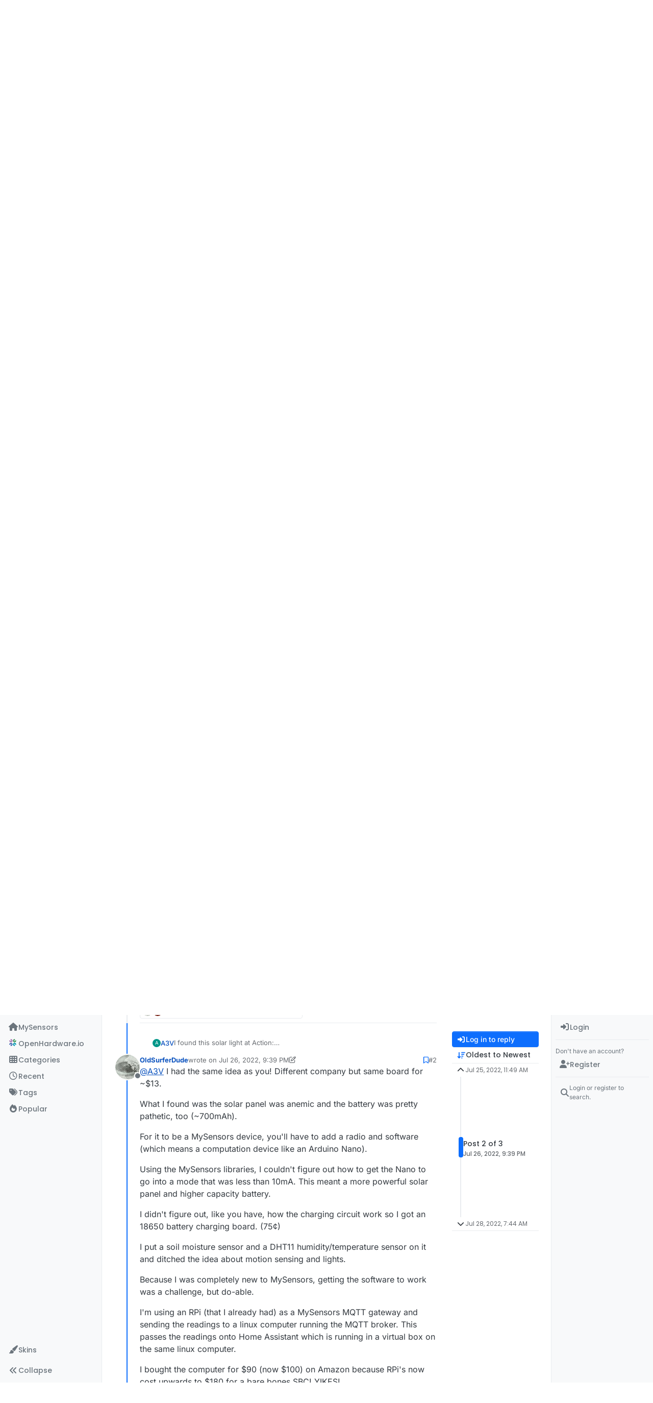

--- FILE ---
content_type: application/javascript; charset=UTF-8
request_url: https://forum.mysensors.org/assets/nodebb.min.js?v=48afb060593
body_size: 483916
content:
(()=>{var Sr={2686:((K,P,w)=>{"use strict";Object.defineProperty(P,"__esModule",{value:!0}),P.encodePacket=void 0,P.encodePacketToBinary=u;const N=w(62046),_=typeof Blob=="function"||typeof Blob<"u"&&Object.prototype.toString.call(Blob)==="[object BlobConstructor]",k=typeof ArrayBuffer=="function",o=a=>typeof ArrayBuffer.isView=="function"?ArrayBuffer.isView(a):a&&a.buffer instanceof ArrayBuffer,v=({type:a,data:c},b,d)=>_&&c instanceof Blob?b?d(c):e(c,d):k&&(c instanceof ArrayBuffer||o(c))?b?d(c):e(new Blob([c]),d):d(N.PACKET_TYPES[a]+(c||""));P.encodePacket=v;const e=(a,c)=>{const b=new FileReader;return b.onload=function(){const d=b.result.split(",")[1];c("b"+(d||""))},b.readAsDataURL(a)};function n(a){return a instanceof Uint8Array?a:a instanceof ArrayBuffer?new Uint8Array(a):new Uint8Array(a.buffer,a.byteOffset,a.byteLength)}let s;function u(a,c){if(_&&a.data instanceof Blob)return a.data.arrayBuffer().then(n).then(c);if(k&&(a.data instanceof ArrayBuffer||o(a.data)))return c(n(a.data));v(a,!1,b=>{s||(s=new TextEncoder),c(s.encode(b))})}}),4366:((K,P,w)=>{var N={"./accounts/delete":[47283,7,5719],"./accounts/delete.js":[47283,7,5719],"./accounts/invite":[30637,7,95737],"./accounts/invite.js":[30637,7,95737],"./accounts/moderate":[28061,7,42289],"./accounts/moderate.js":[28061,7,42289],"./accounts/picture":[7524,7,43400],"./accounts/picture.js":[7524,7,43400],"./ace-editor":[32222,9,90675,97960],"./ace-editor.js":[32222,9,90675,97960],"./alerts":[29930,9],"./alerts.js":[29930,9],"./api":[49897,9,34271],"./api.js":[49897,9,34271],"./autocomplete":[34405,7,20056,13417],"./autocomplete.js":[34405,7,20056,13417],"./categoryFilter":[39259,7,51831],"./categoryFilter.js":[39259,7,51831],"./categorySearch":[96349,7,69185],"./categorySearch.js":[96349,7,69185],"./categorySelector":[65348,7,86198],"./categorySelector.js":[65348,7,86198],"./chat":[92619,7,92619,1091],"./chat.js":[92619,7,92619,1091],"./components":[52473,7],"./components.js":[52473,7],"./composer":[71431,7,20056,23662,65285,40559,449,5785,46379],"./composer.js":[71431,7,20056,23662,65285,40559,449,5785,46379],"./composer/autocomplete":[88518,7,20056,73848],"./composer/autocomplete.js":[88518,7,20056,73848],"./composer/categoryList":[13342,7,25764],"./composer/categoryList.js":[13342,7,25764],"./composer/controls":[26940,7,86706],"./composer/controls.js":[26940,7,86706],"./composer/drafts":[74566,7,92332],"./composer/drafts.js":[74566,7,92332],"./composer/formatting":[449,7,23662,65285,449,88189],"./composer/formatting.js":[449,7,23662,65285,449,88189],"./composer/post-queue":[92762,7,98772],"./composer/post-queue.js":[92762,7,98772],"./composer/preview":[89596,7,6232],"./composer/preview.js":[89596,7,6232],"./composer/resize":[99594,7,18732],"./composer/resize.js":[99594,7,18732],"./composer/scheduler":[72573,7,4347],"./composer/scheduler.js":[72573,7,4347],"./composer/tags":[52543,7,68783],"./composer/tags.js":[52543,7,68783],"./composer/uploads":[31494,7,50350],"./composer/uploads.js":[31494,7,50350],"./coverPhoto":[36684,7,97082],"./coverPhoto.js":[36684,7,97082],"./emoji":[46243,7,74953],"./emoji-dialog":[86924,7,25150],"./emoji-dialog.js":[86924,7,25150],"./emoji.js":[46243,7,74953],"./flags":[6574,7,47282],"./flags.js":[6574,7,47282],"./fuzzysearch":[89713,7,30363],"./fuzzysearch.js":[89713,7,30363],"./groupSearch":[2954,7,24866],"./groupSearch.js":[2954,7,24866],"./handleBack":[60644,7,65928,37418],"./handleBack.js":[60644,7,65928,37418],"./helpers":[30076,7,25432],"./helpers.common":[29869,7,15794],"./helpers.common.js":[29869,7,15794],"./helpers.js":[30076,7,25432],"./hooks":[91749,7],"./hooks.js":[91749,7],"./iconSelect":[67308,7,43602],"./iconSelect.js":[67308,7,43602],"./leven":[30593,7,95983],"./leven.js":[30593,7,95983],"./logout":[75427,7,20739],"./logout.js":[75427,7,20739],"./markdown":[68492,9,61324,44566],"./markdown.js":[68492,9,61324,44566],"./messages":[10870,7,61861],"./messages.js":[10870,7,61861],"./navigator":[96352,7,65928],"./navigator.js":[96352,7,65928],"./notifications":[36849,7,65928,81307],"./notifications.js":[36849,7,65928,81307],"./pictureCropper":[72254,7,16852],"./pictureCropper.js":[72254,7,16852],"./poll/serializer":[63567,7,41895],"./poll/serializer.js":[63567,7,41895],"./postSelect":[16227,7,38395],"./postSelect.js":[16227,7,38395],"./quickreply":[95692,7,20056,6411,18314],"./quickreply.js":[95692,7,20056,6411,18314],"./scrollStop":[41088,7,97650],"./scrollStop.js":[41088,7,97650],"./search":[69749,7,92717],"./search.js":[69749,7,92717],"./settings":[70012,7,18470],"./settings.js":[70012,7,18470],"./settings/array":[40054,7,65274],"./settings/array.js":[40054,7,65274],"./settings/checkbox":[75210,7,42032],"./settings/checkbox.js":[75210,7,42032],"./settings/key":[17708,7,95004],"./settings/key.js":[17708,7,95004],"./settings/number":[474,7,11848],"./settings/number.js":[474,7,11848],"./settings/object":[46700,7,48118],"./settings/object.js":[46700,7,48118],"./settings/select":[71575,7,48815],"./settings/select.js":[71575,7,48815],"./settings/sorted-list":[59175,7,23662,65285,66173],"./settings/sorted-list.js":[59175,7,23662,65285,66173],"./settings/textarea":[50397,7,87353],"./settings/textarea.js":[50397,7,87353],"./share":[24962,7,57490],"./share.js":[24962,7,57490],"./slugify":[13230,7,53050,26174],"./slugify.js":[13230,7,53050,26174],"./sort":[43349,7,25285],"./sort.js":[43349,7,25285],"./spam-be-gone/hcaptcha":[25839,7,46823],"./spam-be-gone/hcaptcha.js":[25839,7,46823],"./storage":[68636,7,87212],"./storage.js":[68636,7,87212],"./tagFilter":[25955,7,8981],"./tagFilter.js":[25955,7,8981],"./taskbar":[14063,7,33069],"./taskbar.js":[14063,7,33069],"./topicList":[47682,7,65928,21374,85940,90954],"./topicList.js":[47682,7,65928,21374,85940,90954],"./topicSelect":[70550,7,14526],"./topicSelect.js":[70550,7,14526],"./topicThumbs":[36159,7,23662,65285,62441],"./topicThumbs.js":[36159,7,23662,65285,62441],"./translator":[17459,7],"./translator.common":[80092,7],"./translator.common.js":[80092,7],"./translator.js":[17459,7],"./uploadHelpers":[43103,7,33085],"./uploadHelpers.js":[43103,7,33085],"./uploader":[24187,7,98463],"./uploader.js":[24187,7,98463],"./userFilter":[64308,7,53050,26874],"./userFilter.js":[64308,7,53050,26874]};function _(k){if(!w.o(N,k))return Promise.resolve().then(()=>{var e=new Error("Cannot find module '"+k+"'");throw e.code="MODULE_NOT_FOUND",e});var o=N[k],v=o[0];return Promise.all(o.slice(2).map(w.e)).then(()=>w.t(v,o[1]|16))}_.keys=()=>Object.keys(N),_.id=4366,K.exports=_}),4956:((K,P,w)=>{"use strict";Object.defineProperty(P,"__esModule",{value:!0}),P.WebTransport=P.WebSocket=P.NodeWebSocket=P.XHR=P.NodeXHR=P.Fetch=P.nextTick=P.parse=P.installTimerFunctions=P.transports=P.TransportError=P.Transport=P.protocol=P.SocketWithUpgrade=P.SocketWithoutUpgrade=P.Socket=void 0;const N=w(78223);Object.defineProperty(P,"Socket",{enumerable:!0,get:function(){return N.Socket}});var _=w(78223);Object.defineProperty(P,"SocketWithoutUpgrade",{enumerable:!0,get:function(){return _.SocketWithoutUpgrade}}),Object.defineProperty(P,"SocketWithUpgrade",{enumerable:!0,get:function(){return _.SocketWithUpgrade}}),P.protocol=N.Socket.protocol;var k=w(44689);Object.defineProperty(P,"Transport",{enumerable:!0,get:function(){return k.Transport}}),Object.defineProperty(P,"TransportError",{enumerable:!0,get:function(){return k.TransportError}});var o=w(19419);Object.defineProperty(P,"transports",{enumerable:!0,get:function(){return o.transports}});var v=w(85374);Object.defineProperty(P,"installTimerFunctions",{enumerable:!0,get:function(){return v.installTimerFunctions}});var e=w(91015);Object.defineProperty(P,"parse",{enumerable:!0,get:function(){return e.parse}});var n=w(14624);Object.defineProperty(P,"nextTick",{enumerable:!0,get:function(){return n.nextTick}});var s=w(8209);Object.defineProperty(P,"Fetch",{enumerable:!0,get:function(){return s.Fetch}});var u=w(42071);Object.defineProperty(P,"NodeXHR",{enumerable:!0,get:function(){return u.XHR}});var a=w(42071);Object.defineProperty(P,"XHR",{enumerable:!0,get:function(){return a.XHR}});var c=w(38716);Object.defineProperty(P,"NodeWebSocket",{enumerable:!0,get:function(){return c.WS}});var b=w(38716);Object.defineProperty(P,"WebSocket",{enumerable:!0,get:function(){return b.WS}});var d=w(44480);Object.defineProperty(P,"WebTransport",{enumerable:!0,get:function(){return d.WT}})}),6585:(K=>{var P=1e3,w=P*60,N=w*60,_=N*24,k=_*7,o=_*365.25;K.exports=function(u,a){a=a||{};var c=typeof u;if(c==="string"&&u.length>0)return v(u);if(c==="number"&&isFinite(u))return a.long?n(u):e(u);throw new Error("val is not a non-empty string or a valid number. val="+JSON.stringify(u))};function v(u){if(u=String(u),!(u.length>100)){var a=/^(-?(?:\d+)?\.?\d+) *(milliseconds?|msecs?|ms|seconds?|secs?|s|minutes?|mins?|m|hours?|hrs?|h|days?|d|weeks?|w|years?|yrs?|y)?$/i.exec(u);if(a){var c=parseFloat(a[1]),b=(a[2]||"ms").toLowerCase();switch(b){case"years":case"year":case"yrs":case"yr":case"y":return c*o;case"weeks":case"week":case"w":return c*k;case"days":case"day":case"d":return c*_;case"hours":case"hour":case"hrs":case"hr":case"h":return c*N;case"minutes":case"minute":case"mins":case"min":case"m":return c*w;case"seconds":case"second":case"secs":case"sec":case"s":return c*P;case"milliseconds":case"millisecond":case"msecs":case"msec":case"ms":return c;default:return}}}}function e(u){var a=Math.abs(u);return a>=_?Math.round(u/_)+"d":a>=N?Math.round(u/N)+"h":a>=w?Math.round(u/w)+"m":a>=P?Math.round(u/P)+"s":u+"ms"}function n(u){var a=Math.abs(u);return a>=_?s(u,a,_,"day"):a>=N?s(u,a,N,"hour"):a>=w?s(u,a,w,"minute"):a>=P?s(u,a,P,"second"):u+" ms"}function s(u,a,c,b){var d=a>=c*1.5;return Math.round(u/c)+" "+b+(d?"s":"")}}),8209:((K,P,w)=>{"use strict";Object.defineProperty(P,"__esModule",{value:!0}),P.Fetch=void 0;const N=w(30528);class _ extends N.Polling{doPoll(){this._fetch().then(o=>{if(!o.ok)return this.onError("fetch read error",o.status,o);o.text().then(v=>this.onData(v))}).catch(o=>{this.onError("fetch read error",o)})}doWrite(o,v){this._fetch(o).then(e=>{if(!e.ok)return this.onError("fetch write error",e.status,e);v()}).catch(e=>{this.onError("fetch write error",e)})}_fetch(o){var v;const e=o!==void 0,n=new Headers(this.opts.extraHeaders);return e&&n.set("content-type","text/plain;charset=UTF-8"),(v=this.socket._cookieJar)===null||v===void 0||v.appendCookies(n),fetch(this.uri(),{method:e?"POST":"GET",body:e?o:null,headers:n,credentials:this.opts.withCredentials?"include":"omit"}).then(s=>{var u;return(u=this.socket._cookieJar)===null||u===void 0||u.parseCookies(s.headers.getSetCookie()),s})}}P.Fetch=_}),14624:((K,P)=>{"use strict";Object.defineProperty(P,"__esModule",{value:!0}),P.defaultBinaryType=P.globalThisShim=P.nextTick=void 0,P.createCookieJar=w,P.nextTick=typeof Promise=="function"&&typeof Promise.resolve=="function"?_=>Promise.resolve().then(_):(_,k)=>k(_,0),P.globalThisShim=typeof self<"u"?self:typeof window<"u"?window:Function("return this")(),P.defaultBinaryType="arraybuffer";function w(){}}),15475:((K,P,w)=>{var N,_,k;/**
* Timeago is a jQuery plugin that makes it easy to support automatically
* updating fuzzy timestamps (e.g. "4 minutes ago" or "about 1 day ago").
*
* @name timeago
* @version 1.6.7
* @requires jQuery >=1.5.0 <4.0
* @author Ryan McGeary
* @license MIT License - http://www.opensource.org/licenses/mit-license.php
*
* For usage and examples, visit:
* http://timeago.yarp.com/
*
* Copyright (c) 2008-2019, Ryan McGeary (ryan -[at]- mcgeary [*dot*] org)
*/(function(o){_=[w(74692)],N=o,k=typeof N=="function"?N.apply(P,_):N,k!==void 0&&(K.exports=k)})(function(o){o.timeago=function(c){return c instanceof Date?u(c):u(typeof c=="string"?o.timeago.parse(c):typeof c=="number"?new Date(c):o.timeago.datetime(c))};var v=o.timeago;o.extend(o.timeago,{settings:{refreshMillis:6e4,allowPast:!0,allowFuture:!1,localeTitle:!1,cutoff:0,autoDispose:!0,strings:{prefixAgo:null,prefixFromNow:null,suffixAgo:"ago",suffixFromNow:"from now",inPast:"any moment now",seconds:"less than a minute",minute:"about a minute",minutes:"%d minutes",hour:"about an hour",hours:"about %d hours",day:"a day",days:"%d days",month:"about a month",months:"%d months",year:"about a year",years:"%d years",wordSeparator:" ",numbers:[]}},inWords:function(c){if(!this.settings.allowPast&&!this.settings.allowFuture)throw"timeago allowPast and allowFuture settings can not both be set to false.";var b=this.settings.strings,d=b.prefixAgo,l=b.suffixAgo;if(this.settings.allowFuture&&c<0&&(d=b.prefixFromNow,l=b.suffixFromNow),!this.settings.allowPast&&c>=0)return this.settings.strings.inPast;var m=Math.abs(c)/1e3,y=m/60,T=y/60,S=T/24,O=S/365;function F(ce,p){var he=o.isFunction(ce)?ce(p,c):ce,ae=b.numbers&&b.numbers[p]||p;return he.replace(/%d/i,ae)}var q=m<45&&F(b.seconds,Math.round(m))||m<90&&F(b.minute,1)||y<45&&F(b.minutes,Math.round(y))||y<90&&F(b.hour,1)||T<24&&F(b.hours,Math.round(T))||T<42&&F(b.day,1)||S<30&&F(b.days,Math.round(S))||S<45&&F(b.month,1)||S<365&&F(b.months,Math.round(S/30))||O<1.5&&F(b.year,1)||F(b.years,Math.round(O)),Z=b.wordSeparator||"";return b.wordSeparator===void 0&&(Z=" "),o.trim([d,q,l].join(Z))},parse:function(c){var b=o.trim(c);return b=b.replace(/\.\d+/,""),b=b.replace(/-/,"/").replace(/-/,"/"),b=b.replace(/T/," ").replace(/Z/," UTC"),b=b.replace(/([\+\-]\d\d)\:?(\d\d)/," $1$2"),b=b.replace(/([\+\-]\d\d)$/," $100"),new Date(b)},datetime:function(c){var b=v.isTime(c)?o(c).attr("datetime"):o(c).attr("title");return v.parse(b)},isTime:function(c){return o(c).get(0).tagName.toLowerCase()==="time"}});var e={init:function(){e.dispose.call(this);var c=o.proxy(n,this);c();var b=v.settings;b.refreshMillis>0&&(this._timeagoInterval=setInterval(c,b.refreshMillis))},update:function(c){var b=c instanceof Date?c:v.parse(c);o(this).data("timeago",{datetime:b}),v.settings.localeTitle&&o(this).attr("title",b.toLocaleString()),n.apply(this)},updateFromDOM:function(){o(this).data("timeago",{datetime:v.parse(v.isTime(this)?o(this).attr("datetime"):o(this).attr("title"))}),n.apply(this)},dispose:function(){this._timeagoInterval&&(window.clearInterval(this._timeagoInterval),this._timeagoInterval=null)}};o.fn.timeago=function(c,b){var d=c?e[c]:e.init;if(!d)throw new Error("Unknown function name '"+c+"' for timeago");return this.each(function(){d.call(this,b)}),this};function n(){var c=v.settings;if(c.autoDispose&&!o.contains(document.documentElement,this))return o(this).timeago("dispose"),this;var b=s(this);return isNaN(b.datetime)||(c.cutoff===0||Math.abs(a(b.datetime))<c.cutoff?o(this).text(u(b.datetime)):o(this).attr("title").length>0&&o(this).text(o(this).attr("title"))),this}function s(c){if(c=o(c),!c.data("timeago")){c.data("timeago",{datetime:v.datetime(c)});var b=o.trim(c.text());v.settings.localeTitle?c.attr("title",c.data("timeago").datetime.toLocaleString()):b.length>0&&!(v.isTime(c)&&c.attr("title"))&&c.attr("title",b)}return c.data("timeago")}function u(c){return v.inWords(a(c))}function a(c){return new Date().getTime()-c.getTime()}document.createElement("abbr"),document.createElement("time")})}),17459:((K,P,w)=>{"use strict";var N,_;const k=w(80092);N=[w(74692),w(77918)],_=(function(o,v){function e(s,u){return new Promise(function(a,c){o.getJSON([config.asset_base_url,"language",s,u].join("/")+".json?"+config["cache-buster"],function(b){const d={language:s,namespace:u,data:b};Promise.resolve().then(function(){var l=[w(91749)];(function(m){m.fire("action:translator.loadClient",d),a(d.promise?Promise.resolve(d.promise):b)}).apply(null,l)}).catch(w.oe)}).fail(function(b,d,l){c(new Error(d+", "+l))})})}return k(v,e,function(){console.warn.apply(console,arguments)})}).apply(P,N),_!==void 0&&(K.exports=_)}),17833:((K,P,w)=>{P.formatArgs=_,P.save=k,P.load=o,P.useColors=N,P.storage=v(),P.destroy=(()=>{let n=!1;return()=>{n||(n=!0,console.warn("Instance method `debug.destroy()` is deprecated and no longer does anything. It will be removed in the next major version of `debug`."))}})(),P.colors=["#0000CC","#0000FF","#0033CC","#0033FF","#0066CC","#0066FF","#0099CC","#0099FF","#00CC00","#00CC33","#00CC66","#00CC99","#00CCCC","#00CCFF","#3300CC","#3300FF","#3333CC","#3333FF","#3366CC","#3366FF","#3399CC","#3399FF","#33CC00","#33CC33","#33CC66","#33CC99","#33CCCC","#33CCFF","#6600CC","#6600FF","#6633CC","#6633FF","#66CC00","#66CC33","#9900CC","#9900FF","#9933CC","#9933FF","#99CC00","#99CC33","#CC0000","#CC0033","#CC0066","#CC0099","#CC00CC","#CC00FF","#CC3300","#CC3333","#CC3366","#CC3399","#CC33CC","#CC33FF","#CC6600","#CC6633","#CC9900","#CC9933","#CCCC00","#CCCC33","#FF0000","#FF0033","#FF0066","#FF0099","#FF00CC","#FF00FF","#FF3300","#FF3333","#FF3366","#FF3399","#FF33CC","#FF33FF","#FF6600","#FF6633","#FF9900","#FF9933","#FFCC00","#FFCC33"];function N(){if(typeof window<"u"&&window.process&&(window.process.type==="renderer"||window.process.__nwjs))return!0;if(typeof navigator<"u"&&navigator.userAgent&&navigator.userAgent.toLowerCase().match(/(edge|trident)\/(\d+)/))return!1;let n;return typeof document<"u"&&document.documentElement&&document.documentElement.style&&document.documentElement.style.WebkitAppearance||typeof window<"u"&&window.console&&(window.console.firebug||window.console.exception&&window.console.table)||typeof navigator<"u"&&navigator.userAgent&&(n=navigator.userAgent.toLowerCase().match(/firefox\/(\d+)/))&&parseInt(n[1],10)>=31||typeof navigator<"u"&&navigator.userAgent&&navigator.userAgent.toLowerCase().match(/applewebkit\/(\d+)/)}function _(n){if(n[0]=(this.useColors?"%c":"")+this.namespace+(this.useColors?" %c":" ")+n[0]+(this.useColors?"%c ":" ")+"+"+K.exports.humanize(this.diff),!this.useColors)return;const s="color: "+this.color;n.splice(1,0,s,"color: inherit");let u=0,a=0;n[0].replace(/%[a-zA-Z%]/g,c=>{c!=="%%"&&(u++,c==="%c"&&(a=u))}),n.splice(a,0,s)}P.log=console.debug||console.log||(()=>{});function k(n){try{n?P.storage.setItem("debug",n):P.storage.removeItem("debug")}catch{}}function o(){let n;try{n=P.storage.getItem("debug")}catch{}return!n&&typeof process<"u"&&"env"in process&&(n=process.env.DEBUG),n}function v(){try{return localStorage}catch{}}K.exports=w(40736)(P);const{formatters:e}=K.exports;e.j=function(n){try{return JSON.stringify(n)}catch(s){return"[UnexpectedJSONParseError]: "+s.message}}}),19419:((K,P,w)=>{"use strict";Object.defineProperty(P,"__esModule",{value:!0}),P.transports=void 0;const N=w(42071),_=w(38716),k=w(44480);P.transports={websocket:_.WS,webtransport:k.WT,polling:N.XHR}}),23776:(function(K,P,w){"use strict";var N=this&&this.__createBinding||(Object.create?(function(l,m,y,T){T===void 0&&(T=y);var S=Object.getOwnPropertyDescriptor(m,y);(!S||("get"in S?!m.__esModule:S.writable||S.configurable))&&(S={enumerable:!0,get:function(){return m[y]}}),Object.defineProperty(l,T,S)}):(function(l,m,y,T){T===void 0&&(T=y),l[T]=m[y]})),_=this&&this.__setModuleDefault||(Object.create?(function(l,m){Object.defineProperty(l,"default",{enumerable:!0,value:m})}):function(l,m){l.default=m}),k=this&&this.__importStar||function(l){if(l&&l.__esModule)return l;var m={};if(l!=null)for(var y in l)y!=="default"&&Object.prototype.hasOwnProperty.call(l,y)&&N(m,l,y);return _(m,l),m},o=this&&this.__importDefault||function(l){return l&&l.__esModule?l:{default:l}};Object.defineProperty(P,"__esModule",{value:!0}),P.Manager=void 0;const v=w(4956),e=w(56214),n=k(w(84627)),s=w(25942),u=w(57743),a=w(24454),b=(0,o(w(17833)).default)("socket.io-client:manager");class d extends a.Emitter{constructor(m,y){var T;super(),this.nsps={},this.subs=[],m&&typeof m=="object"&&(y=m,m=void 0),y=y||{},y.path=y.path||"/socket.io",this.opts=y,(0,v.installTimerFunctions)(this,y),this.reconnection(y.reconnection!==!1),this.reconnectionAttempts(y.reconnectionAttempts||1/0),this.reconnectionDelay(y.reconnectionDelay||1e3),this.reconnectionDelayMax(y.reconnectionDelayMax||5e3),this.randomizationFactor((T=y.randomizationFactor)!==null&&T!==void 0?T:.5),this.backoff=new u.Backoff({min:this.reconnectionDelay(),max:this.reconnectionDelayMax(),jitter:this.randomizationFactor()}),this.timeout(y.timeout==null?2e4:y.timeout),this._readyState="closed",this.uri=m;const S=y.parser||n;this.encoder=new S.Encoder,this.decoder=new S.Decoder,this._autoConnect=y.autoConnect!==!1,this._autoConnect&&this.open()}reconnection(m){return arguments.length?(this._reconnection=!!m,m||(this.skipReconnect=!0),this):this._reconnection}reconnectionAttempts(m){return m===void 0?this._reconnectionAttempts:(this._reconnectionAttempts=m,this)}reconnectionDelay(m){var y;return m===void 0?this._reconnectionDelay:(this._reconnectionDelay=m,(y=this.backoff)===null||y===void 0||y.setMin(m),this)}randomizationFactor(m){var y;return m===void 0?this._randomizationFactor:(this._randomizationFactor=m,(y=this.backoff)===null||y===void 0||y.setJitter(m),this)}reconnectionDelayMax(m){var y;return m===void 0?this._reconnectionDelayMax:(this._reconnectionDelayMax=m,(y=this.backoff)===null||y===void 0||y.setMax(m),this)}timeout(m){return arguments.length?(this._timeout=m,this):this._timeout}maybeReconnectOnOpen(){!this._reconnecting&&this._reconnection&&this.backoff.attempts===0&&this.reconnect()}open(m){if(b("readyState %s",this._readyState),~this._readyState.indexOf("open"))return this;b("opening %s",this.uri),this.engine=new v.Socket(this.uri,this.opts);const y=this.engine,T=this;this._readyState="opening",this.skipReconnect=!1;const S=(0,s.on)(y,"open",function(){T.onopen(),m&&m()}),O=q=>{b("error"),this.cleanup(),this._readyState="closed",this.emitReserved("error",q),m?m(q):this.maybeReconnectOnOpen()},F=(0,s.on)(y,"error",O);if(this._timeout!==!1){const q=this._timeout;b("connect attempt will timeout after %d",q);const Z=this.setTimeoutFn(()=>{b("connect attempt timed out after %d",q),S(),O(new Error("timeout")),y.close()},q);this.opts.autoUnref&&Z.unref(),this.subs.push(()=>{this.clearTimeoutFn(Z)})}return this.subs.push(S),this.subs.push(F),this}connect(m){return this.open(m)}onopen(){b("open"),this.cleanup(),this._readyState="open",this.emitReserved("open");const m=this.engine;this.subs.push((0,s.on)(m,"ping",this.onping.bind(this)),(0,s.on)(m,"data",this.ondata.bind(this)),(0,s.on)(m,"error",this.onerror.bind(this)),(0,s.on)(m,"close",this.onclose.bind(this)),(0,s.on)(this.decoder,"decoded",this.ondecoded.bind(this)))}onping(){this.emitReserved("ping")}ondata(m){try{this.decoder.add(m)}catch(y){this.onclose("parse error",y)}}ondecoded(m){(0,v.nextTick)(()=>{this.emitReserved("packet",m)},this.setTimeoutFn)}onerror(m){b("error",m),this.emitReserved("error",m)}socket(m,y){let T=this.nsps[m];return T?this._autoConnect&&!T.active&&T.connect():(T=new e.Socket(this,m,y),this.nsps[m]=T),T}_destroy(m){const y=Object.keys(this.nsps);for(const T of y)if(this.nsps[T].active){b("socket %s is still active, skipping close",T);return}this._close()}_packet(m){b("writing packet %j",m);const y=this.encoder.encode(m);for(let T=0;T<y.length;T++)this.engine.write(y[T],m.options)}cleanup(){b("cleanup"),this.subs.forEach(m=>m()),this.subs.length=0,this.decoder.destroy()}_close(){b("disconnect"),this.skipReconnect=!0,this._reconnecting=!1,this.onclose("forced close")}disconnect(){return this._close()}onclose(m,y){var T;b("closed due to %s",m),this.cleanup(),(T=this.engine)===null||T===void 0||T.close(),this.backoff.reset(),this._readyState="closed",this.emitReserved("close",m,y),this._reconnection&&!this.skipReconnect&&this.reconnect()}reconnect(){if(this._reconnecting||this.skipReconnect)return this;const m=this;if(this.backoff.attempts>=this._reconnectionAttempts)b("reconnect failed"),this.backoff.reset(),this.emitReserved("reconnect_failed"),this._reconnecting=!1;else{const y=this.backoff.duration();b("will wait %dms before reconnect attempt",y),this._reconnecting=!0;const T=this.setTimeoutFn(()=>{m.skipReconnect||(b("attempting reconnect"),this.emitReserved("reconnect_attempt",m.backoff.attempts),!m.skipReconnect&&m.open(S=>{S?(b("reconnect attempt error"),m._reconnecting=!1,m.reconnect(),this.emitReserved("reconnect_error",S)):(b("reconnect success"),m.onreconnect())}))},y);this.opts.autoUnref&&T.unref(),this.subs.push(()=>{this.clearTimeoutFn(T)})}}onreconnect(){const m=this.backoff.attempts;this._reconnecting=!1,this.backoff.reset(),this.emitReserved("reconnect",m)}}P.Manager=d}),24454:((K,P,w)=>{"use strict";w.r(P),w.d(P,{Emitter:()=>N});function N(k){if(k)return _(k)}function _(k){for(var o in N.prototype)k[o]=N.prototype[o];return k}N.prototype.on=N.prototype.addEventListener=function(k,o){return this._callbacks=this._callbacks||{},(this._callbacks["$"+k]=this._callbacks["$"+k]||[]).push(o),this},N.prototype.once=function(k,o){function v(){this.off(k,v),o.apply(this,arguments)}return v.fn=o,this.on(k,v),this},N.prototype.off=N.prototype.removeListener=N.prototype.removeAllListeners=N.prototype.removeEventListener=function(k,o){if(this._callbacks=this._callbacks||{},arguments.length==0)return this._callbacks={},this;var v=this._callbacks["$"+k];if(!v)return this;if(arguments.length==1)return delete this._callbacks["$"+k],this;for(var e,n=0;n<v.length;n++)if(e=v[n],e===o||e.fn===o){v.splice(n,1);break}return v.length===0&&delete this._callbacks["$"+k],this},N.prototype.emit=function(k){this._callbacks=this._callbacks||{};for(var o=new Array(arguments.length-1),v=this._callbacks["$"+k],e=1;e<arguments.length;e++)o[e-1]=arguments[e];if(v){v=v.slice(0);for(var e=0,n=v.length;e<n;++e)v[e].apply(this,o)}return this},N.prototype.emitReserved=N.prototype.emit,N.prototype.listeners=function(k){return this._callbacks=this._callbacks||{},this._callbacks["$"+k]||[]},N.prototype.hasListeners=function(k){return!!this.listeners(k).length}}),25942:((K,P)=>{"use strict";Object.defineProperty(P,"__esModule",{value:!0}),P.on=w;function w(N,_,k){return N.on(_,k),function(){N.off(_,k)}}}),26814:((K,P,w)=>{"use strict";K.exports.render=function(N){if(N.match(/^admin/))return;Object.keys(ajaxify.data.widgets).forEach(function(k){let o=$('#content [widget-area="'+k+'"],#content [data-widget-area="'+k+'"]').eq(0);const v=ajaxify.data.widgets[k]||[];if(o.length||!v.length)return;const e=v.map(n=>n.html).join("");e&&(k==="footer"&&!$('#content [widget-area="footer"],#content [data-widget-area="footer"]').length?$("#content").append($('<div data-widget-area="footer"></div>')):k==="sidebar"&&!$('#content [widget-area="sidebar"],#content [data-widget-area="sidebar"]').length?$('[component="account/cover"]').length?$('[component="account/cover"]').nextAll().wrapAll($('<div class="row"><div class="col-lg-9 col-12"></div><div data-widget-area="sidebar" class="col-lg-3 col-12"></div></div></div>')):$('[component="groups/cover"]').length?$('[component="groups/cover"]').nextAll().wrapAll($('<div class="row"><div class="col-lg-9 col-12"></div><div data-widget-area="sidebar" class="col-lg-3 col-12"></div></div></div>')):$("#content > *").wrapAll($('<div class="row"><div class="col-lg-9 col-12"></div><div data-widget-area="sidebar" class="col-lg-3 col-12"></div></div></div>')):k==="header"&&!$('#content [widget-area="header"],#content [data-widget-area="header"]').length&&$("#content").prepend($('<div class="row"><div data-widget-area="header" class="col-12"></div></div>')),o=$('#content [widget-area="'+k+'"],#content [data-widget-area="'+k+'"]').eq(0),e&&o.length&&(o.html(e),o.find("img:not(.not-responsive)").addClass("img-fluid")),v.length&&o.removeClass("hidden"))}),Promise.resolve().then(function(){var k=[w(91749)];(function(o){o.fire("action:widgets.loaded",{})}).apply(null,k)}).catch(w.oe)}}),28661:((K,P)=>{"use strict";Object.defineProperty(P,"__esModule",{value:!0}),P.encode=w,P.decode=N;function w(_){let k="";for(let o in _)_.hasOwnProperty(o)&&(k.length&&(k+="&"),k+=encodeURIComponent(o)+"="+encodeURIComponent(_[o]));return k}function N(_){let k={},o=_.split("&");for(let v=0,e=o.length;v<e;v++){let n=o[v].split("=");k[decodeURIComponent(n[0])]=decodeURIComponent(n[1])}return k}}),29930:((K,P,w)=>{"use strict";w.r(P),w.d(P,{alert:()=>v,error:()=>u,info:()=>n,remove:()=>a,success:()=>e,warning:()=>s});var N=w(52473),_=w.n(N),k=w(91749),o=w.n(k);function v(m){m.alert_id="alert_button_"+(m.alert_id?m.alert_id:new Date().getTime()),m.title=m.title&&m.title.trim()||"",m.message=m.message?m.message.trim():"",m.type=m.type||"info";const y=$("#"+m.alert_id);y.length?c(y,m):b(m)}function e(m,y){v({alert_id:utils.generateUUID(),title:"[[global:alert.success]]",message:m,type:"success",timeout:y!==void 0?y:5e3})}function n(m,y){v({alert_id:utils.generateUUID(),title:"[[global:alert.info]]",message:m,type:"info",timeout:y!==void 0?y:5e3})}function s(m,y){v({alert_id:utils.generateUUID(),title:"[[global:alert.warning]]",message:m,type:"warning",timeout:y!==void 0?y:5e3})}function u(m,y){if(m=m&&m.message||m,m==="[[error:revalidate-failure]]"){socket.disconnect(),app.reconnect();return}v({alert_id:utils.generateUUID(),title:"[[global:alert.error]]",message:m,type:"danger",timeout:y||1e4})}function a(m){$("#alert_button_"+m).remove()}function c(m,y){m.find("strong").translateHtml(y.title),m.find("p").translateHtml(y.message),m.removeClass("alert-success alert-danger alert-info alert-warning").addClass(`alert-${y.type}`),clearTimeout(parseInt(m.attr("timeoutId"),10)),y.timeout&&l(m,y),k.fire("action:alert.update",{alert:m,params:y}),m.off("click").removeClass("pointer"),typeof y.clickfn=="function"&&m.addClass("pointer").on("click",function(T){$(T.target).is(".btn-close")||(y.clickfn(),d(m))})}function b(m){app.parseAndTranslate("partials/toast",m,function(y){let T=$("#"+m.alert_id);if(T.length)return c(T,m);T=y,T.hide().fadeIn(200).prependTo(N.get("toaster/tray")),T.on("close.bs.alert",function(){typeof m.closefn=="function"&&m.closefn();const S=T.attr("timeoutId");S&&(clearTimeout(S),T.removeAttr("timeoutId"))}),parseInt(m.timeout,10)&&l(T,m),typeof m.clickfn=="function"&&T.addClass("pointer").on("click",function(S){$(S.target).is(".btn-close")||(m.clickfn(T,m),d(T))}),k.fire("action:alert.new",{alert:T,params:m})})}function d(m){m.alert("close")}function l(m,y){const T=parseInt(y.timeout,10),S=setTimeout(function(){m.removeAttr("timeoutId"),d(m),typeof y.timeoutfn=="function"&&y.timeoutfn(m,y)},T);m.attr("timeoutId",S);const O=m.find(".alert-progress");O.css("transition-property","none"),O.removeClass("animate"),setTimeout(function(){O.css("transition-property",""),O.css("transition","width "+(T+450)+"ms linear"),O.addClass("animate"),k.fire("action:alert.animate",{alert:m,alertProgress:O,params:y})},50),m.on("mouseenter",function(){O.css("transition-duration",0)})}}),30331:(K=>{"use strict";K.exports=function(P){var w={},N=/(?:(?:\[poll(?<settings>.*?)\])(?:\\n|\n|<br \/>)(?<content>(?:-.+?(?:\\n|\n|<br \/>))+)(?:\[\/poll\]))/g,_=/(?<key>.+?)=(?:"|&quot;|&#92;)(?<value>.+?)(?:"|&quot;|&#92;)/g,k={title:{test:function(s){return s.length>0},parse:function(s){return P.stripHTMLTags(s).trim()}},maxvotes:{test:function(s){return!isNaN(s)},parse:function(s){return parseInt(s,10)}},disallowVoteUpdate:{test:function(s){return/true|false/.test(s)},parse:function(s){return s==="true"||s===!0?1:0}},allowAnonVoting:{test:function(s){return/true|false/.test(s)},parse:function(s){return s==="true"||s===!0?1:0}},end:{test:function(s){return!isNaN(s)&&parseInt(s,10)>Date.now()},parse:function(s){return parseInt(s,10)}}};w.canSerialize=function(s){return N.lastIndex=0,N.test(s)},w.removeMarkup=function(s,u){return s.replace(N,u||"")},w.hasMarkup=function(s){return N.lastIndex=0,N.test(s)},w.serialize=function(s,u){N.lastIndex=0;var a=N.exec(s);return a===null?null:{options:o(a.groups.content,u),settings:e(a.groups.settings,u)}},w.deserialize=function(s,u){var a=v(s.options,u),c=n(s.settings,u);return"[poll"+c+`]
`+a+`
[/poll]`};function o(s,u){var a=[],c=s.split(/(?:\\n|\n|<br \/>)/);c.map(d=>P.stripHTMLTags(d));var b=parseInt(u.limits.maxOptions,10);return c.forEach(function(d){d.length&&(d=d.split("-").slice(1).join("-").trim(),d.length&&a.push(d))}),a.length>b&&(a=a.slice(0,b-1)),a}function v(s,u){var a=u.limits.maxOptions;return s=s.map(function(c){return P.stripHTMLTags(c).trim()}).filter(function(c){return c.length}),s.length>a&&(s=s.slice(0,a-1)),s.length?"- "+s.join(`
- `):""}function e(s,u){var a={};Object.keys(u.defaults).forEach(function(m){a[m]=u.defaults[m]});const c=P.stripHTMLTags(s).replace(/\\/g,"&#92;");let b;for(;(b=_.exec(c))!==null;){var d=b.groups.key.trim(),l=b.groups.value.trim();d.length&&l.length&&k.hasOwnProperty(d)&&k[d].test(l)&&(a[d]=k[d].parse(l))}return a}function n(s,u){var a="";for(var c of Object.keys(s))if(s.hasOwnProperty(c)&&u.defaults.hasOwnProperty(c)){var b=P.stripHTMLTags(c).trim(),d=P.stripHTMLTags(s[c]).trim();b.length&&d.length&&k.hasOwnProperty(b)&&k[b].test(d)&&(a+=" "+b+'="'+d+'"')}return a}return typeof window<"u"&&(window.Poll.serializer=w),w}}),30528:(function(K,P,w){"use strict";var N=this&&this.__importDefault||function(s){return s&&s.__esModule?s:{default:s}};Object.defineProperty(P,"__esModule",{value:!0}),P.Polling=void 0;const _=w(44689),k=w(85374),o=w(46376),e=(0,N(w(17833)).default)("engine.io-client:polling");class n extends _.Transport{constructor(){super(...arguments),this._polling=!1}get name(){return"polling"}doOpen(){this._poll()}pause(u){this.readyState="pausing";const a=()=>{e("paused"),this.readyState="paused",u()};if(this._polling||!this.writable){let c=0;this._polling&&(e("we are currently polling - waiting to pause"),c++,this.once("pollComplete",function(){e("pre-pause polling complete"),--c||a()})),this.writable||(e("we are currently writing - waiting to pause"),c++,this.once("drain",function(){e("pre-pause writing complete"),--c||a()}))}else a()}_poll(){e("polling"),this._polling=!0,this.doPoll(),this.emitReserved("poll")}onData(u){e("polling got data %s",u);const a=c=>{if(this.readyState==="opening"&&c.type==="open"&&this.onOpen(),c.type==="close")return this.onClose({description:"transport closed by the server"}),!1;this.onPacket(c)};(0,o.decodePayload)(u,this.socket.binaryType).forEach(a),this.readyState!=="closed"&&(this._polling=!1,this.emitReserved("pollComplete"),this.readyState==="open"?this._poll():e('ignoring poll - transport state "%s"',this.readyState))}doClose(){const u=()=>{e("writing close packet"),this.write([{type:"close"}])};this.readyState==="open"?(e("transport open - closing"),u()):(e("transport not open - deferring close"),this.once("open",u))}write(u){this.writable=!1,(0,o.encodePayload)(u,a=>{this.doWrite(a,()=>{this.writable=!0,this.emitReserved("drain")})})}uri(){const u=this.opts.secure?"https":"http",a=this.query||{};return this.opts.timestampRequests!==!1&&(a[this.opts.timestampParam]=(0,k.randomString)()),!this.supportsBinary&&!a.sid&&(a.b64=1),this.createUri(u,a)}}P.Polling=n}),32662:((K,P,w)=>{"use strict";Object.defineProperty(P,"__esModule",{value:!0}),P.decodePacket=void 0;const N=w(62046),_=w(42745),k=typeof ArrayBuffer=="function",o=(n,s)=>{if(typeof n!="string")return{type:"message",data:e(n,s)};const u=n.charAt(0);return u==="b"?{type:"message",data:v(n.substring(1),s)}:N.PACKET_TYPES_REVERSE[u]?n.length>1?{type:N.PACKET_TYPES_REVERSE[u],data:n.substring(1)}:{type:N.PACKET_TYPES_REVERSE[u]}:N.ERROR_PACKET};P.decodePacket=o;const v=(n,s)=>{if(k){const u=(0,_.decode)(n);return e(u,s)}else return{base64:!0,data:n}},e=(n,s)=>{switch(s){case"blob":return n instanceof Blob?n:new Blob([n]);case"arraybuffer":default:return n instanceof ArrayBuffer?n:n.buffer}}}),33530:(function(K,P,w){var N,_,k;/*! @preserve
* bootbox.js
* version: 6.0.4
* author: Nick Payne <nick@kurai.co.uk>
* license: MIT
* http://bootboxjs.com/
*/(function(o,v){"use strict";_=[w(74692)],N=v,k=typeof N=="function"?N.apply(P,_):N,k!==void 0&&(K.exports=k)})(this,function o(v,e){"use strict";let n={},s="6.0.4";n.VERSION=s;let u={en:{OK:"OK",CANCEL:"Cancel",CONFIRM:"OK"}},a={dialog:'<div class="bootbox modal" tabindex="-1" role="dialog" aria-hidden="true"><div class="modal-dialog"><div class="modal-content"><div class="modal-body"><div class="bootbox-body"></div></div></div></div></div>',header:'<div class="modal-header"><h5 class="modal-title"></h5></div>',footer:'<div class="modal-footer"></div>',closeButton:'<button type="button" class="bootbox-close-button close btn-close" aria-hidden="true" aria-label="Close"></button>',form:'<form class="bootbox-form"></form>',button:'<button type="button" class="btn"></button>',option:'<option value=""></option>',promptMessage:'<div class="bootbox-prompt-message"></div>',inputs:{text:'<input class="bootbox-input bootbox-input-text form-control" autocomplete="off" type="text" />',textarea:'<textarea class="bootbox-input bootbox-input-textarea form-control"></textarea>',email:'<input class="bootbox-input bootbox-input-email form-control" autocomplete="off" type="email" />',select:'<select class="bootbox-input bootbox-input-select form-select"></select>',checkbox:'<div class="form-check checkbox"><label class="form-check-label"><input class="form-check-input bootbox-input bootbox-input-checkbox" type="checkbox" /></label></div>',radio:'<div class="form-check radio"><label class="form-check-label"><input class="form-check-input bootbox-input bootbox-input-radio" type="radio" name="bootbox-radio" /></label></div>',date:'<input class="bootbox-input bootbox-input-date form-control" autocomplete="off" type="date" />',time:'<input class="bootbox-input bootbox-input-time form-control" autocomplete="off" type="time" />',number:'<input class="bootbox-input bootbox-input-number form-control" autocomplete="off" type="number" />',password:'<input class="bootbox-input bootbox-input-password form-control" autocomplete="off" type="password" />',range:'<input class="bootbox-input bootbox-input-range form-control-range" autocomplete="off" type="range" />'}},c={locale:"en",backdrop:"static",animate:!0,className:null,closeButton:!0,show:!0,container:"body",value:"",inputType:"text",errorMessage:null,swapButtonOrder:!1,centerVertical:!1,multiple:!1,scrollable:!1,reusable:!1,relatedTarget:null,size:null,id:null};n.locales=function(D){return D?u[D]:u},n.addLocale=function(D,ee){return v.each(["OK","CANCEL","CONFIRM"],function(ie,te){if(!ee[te])throw new Error('Please supply a translation for "'+te+'"')}),u[D]={OK:ee.OK,CANCEL:ee.CANCEL,CONFIRM:ee.CONFIRM},n},n.removeLocale=function(D){if(D!=="en")delete u[D];else throw new Error('"en" is used as the default and fallback locale and cannot be removed.');return n},n.setLocale=function(D){return n.setDefaults("locale",D)},n.setDefaults=function(){let D={};return arguments.length===2?D[arguments[0]]=arguments[1]:D=arguments[0],v.extend(c,D),n},n.hideAll=function(){return v(".bootbox").modal("hide"),n},n.init=function(D){return o(D||v)},n.dialog=function(D){if(v.fn.modal===e)throw new Error('"$.fn.modal" is not defined; please double check you have included the Bootstrap JavaScript library. See https://getbootstrap.com/docs/5.3/getting-started/introduction/ for more details.');if(D=S(D),v.fn.modal.Constructor.VERSION){D.fullBootstrapVersion=v.fn.modal.Constructor.VERSION;let se=D.fullBootstrapVersion.indexOf(".");D.bootstrap=D.fullBootstrapVersion.substring(0,se)}else D.bootstrap="2",D.fullBootstrapVersion="2.3.2",console.warn("Bootbox will *mostly* work with Bootstrap 2, but we do not officially support it. Please upgrade, if possible.");let ee=v(a.dialog),ie=ee.find(".modal-dialog"),te=ee.find(".modal-body"),Se=v(a.header),Ie=v(a.footer),je=D.buttons,be={onEscape:D.onEscape};if(te.find(".bootbox-body").html(D.message),O(D.buttons)>0&&(F(je,function(se,le){let de=v(a.button);switch(de.data("bb-handler",se),de.addClass(le.className),se){case"ok":case"confirm":de.addClass("bootbox-accept");break;case"cancel":de.addClass("bootbox-cancel");break}de.html(le.label),le.id&&de.attr({id:le.id}),le.disabled===!0&&de.prop({disabled:!0}),Ie.append(de),be[se]=le.callback}),te.after(Ie)),D.animate===!0&&ee.addClass("fade"),D.className&&ee.addClass(D.className),D.id&&ee.attr({id:D.id}),D.size)switch(D.fullBootstrapVersion.substring(0,3)<"3.1"&&console.warn('"size" requires Bootstrap 3.1.0 or higher. You appear to be using '+D.fullBootstrapVersion+". Please upgrade to use this option."),D.size){case"small":case"sm":ie.addClass("modal-sm");break;case"large":case"lg":ie.addClass("modal-lg");break;case"extra-large":case"xl":ie.addClass("modal-xl"),D.fullBootstrapVersion.substring(0,3)<"4.2"&&console.warn('Using size "xl"/"extra-large" requires Bootstrap 4.2.0 or higher. You appear to be using '+D.fullBootstrapVersion+". Please upgrade to use this option.");break}if(D.scrollable&&(ie.addClass("modal-dialog-scrollable"),D.fullBootstrapVersion.substring(0,3)<"4.3"&&console.warn('Using "scrollable" requires Bootstrap 4.3.0 or higher. You appear to be using '+D.fullBootstrapVersion+". Please upgrade to use this option.")),D.title||D.closeButton){if(D.title?Se.find(".modal-title").html(D.title):Se.addClass("border-0"),D.closeButton){let se=v(a.closeButton);D.bootstrap<5&&se.html("&times;"),D.bootstrap<4?Se.prepend(se):Se.append(se)}te.before(Se)}if(D.centerVertical&&(ie.addClass("modal-dialog-centered"),D.fullBootstrapVersion<"4.0.0"&&console.warn('"centerVertical" requires Bootstrap 4.0.0-beta.3 or higher. You appear to be using '+D.fullBootstrapVersion+". Please upgrade to use this option.")),D.reusable||(ee.one("hide.bs.modal",{dialog:ee},ce),ee.one("hidden.bs.modal",{dialog:ee},Z)),D.onHide)if(typeof D.onHide=="function")ee.on("hide.bs.modal",D.onHide);else throw new Error('Argument supplied to "onHide" must be a function');if(D.onHidden)if(typeof D.onHidden=="function")ee.on("hidden.bs.modal",D.onHidden);else throw new Error('Argument supplied to "onHidden" must be a function');if(D.onShow)if(typeof D.onShow=="function")ee.on("show.bs.modal",D.onShow);else throw new Error('Argument supplied to "onShow" must be a function');if(ee.one("shown.bs.modal",{dialog:ee},q),D.onShown)if(typeof D.onShown=="function")ee.on("shown.bs.modal",D.onShown);else throw new Error('Argument supplied to "onShown" must be a function');if(D.backdrop===!0){let se=!1;ee.on("mousedown",".modal-content",function(le){le.stopPropagation(),se=!0}),ee.on("click.dismiss.bs.modal",function(le){se||le.target!==le.currentTarget||ee.trigger("escape.close.bb")})}return ee.on("escape.close.bb",function(se){be.onEscape&&p(se,ee,be.onEscape)}),ee.on("click",".modal-footer button:not(.disabled)",function(se){let le=v(this).data("bb-handler");le!==e&&p(se,ee,be[le])}),ee.on("click",".bootbox-close-button",function(se){p(se,ee,be.onEscape)}),ee.on("keyup",function(se){se.which===27&&ee.trigger("escape.close.bb")}),v(D.container).append(ee),ee.modal({backdrop:D.backdrop,keyboard:!1,show:!1}),D.show&&ee.modal("show",D.relatedTarget),ee},n.alert=function(){let D;if(D=l("alert",["ok"],["message","callback"],arguments),D.callback&&typeof D.callback!="function")throw new Error('alert requires the "callback" property to be a function when provided');return D.buttons.ok.callback=D.onEscape=function(){return typeof D.callback=="function"?D.callback.call(this):!0},n.dialog(D)},n.confirm=function(){let D;if(D=l("confirm",["cancel","confirm"],["message","callback"],arguments),typeof D.callback!="function")throw new Error("confirm requires a callback");return D.buttons.cancel.callback=D.onEscape=function(){return D.callback.call(this,!1)},D.buttons.confirm.callback=function(){return D.callback.call(this,!0)},n.dialog(D)},n.prompt=function(){let D,ee,ie,te,Se,Ie;if(ie=v(a.form),D=l("prompt",["cancel","confirm"],["title","callback"],arguments),D.value||(D.value=c.value),D.inputType||(D.inputType=c.inputType),Se=D.show===e?c.show:D.show,D.show=!1,D.buttons.cancel.callback=D.onEscape=function(){return D.callback.call(this,null)},D.buttons.confirm.callback=function(){let je;if(D.inputType==="checkbox"){if(je=te.find("input:checked").map(function(){return v(this).val()}).get(),je.length===0&&D.required===!0)return!1}else if(D.inputType==="radio")je=te.find("input:checked").val();else{let be=te[0];if(be.checkValidity&&!be.checkValidity())return D.errorMessage&&be.setCustomValidity(D.errorMessage),be.reportValidity&&be.reportValidity(),!1;D.inputType==="select"&&D.multiple===!0?je=te.find("option:selected").map(function(){return v(this).val()}).get():je=te.val()}return D.callback.call(this,je)},!D.title)throw new Error("prompt requires a title");if(typeof D.callback!="function")throw new Error("prompt requires a callback");if(!a.inputs[D.inputType])throw new Error("Invalid prompt type");switch(te=v(a.inputs[D.inputType]),D.inputType){case"text":case"textarea":case"email":case"password":te.val(D.value),D.placeholder&&te.attr("placeholder",D.placeholder),D.pattern&&te.attr("pattern",D.pattern),D.maxlength&&te.attr("maxlength",D.maxlength),D.required&&te.prop({required:!0}),D.rows&&!isNaN(parseInt(D.rows))&&D.inputType==="textarea"&&te.attr({rows:D.rows});break;case"date":case"time":case"number":case"range":if(te.val(D.value),D.placeholder&&te.attr("placeholder",D.placeholder),D.pattern?te.attr("pattern",D.pattern):D.inputType==="date"?te.attr("pattern","d{4}-d{2}-d{2}"):D.inputType==="time"&&te.attr("pattern","d{2}:d{2}"),D.required&&te.prop({required:!0}),D.step)if(D.step==="any"||!isNaN(D.step)&&parseFloat(D.step)>0)te.attr("step",D.step);else throw new Error('"step" must be a valid positive number or the value "any". See https://developer.mozilla.org/en-US/docs/Web/HTML/Element/input#attr-step for more information.');he(D.inputType,D.min,D.max)&&(D.min!==e&&te.attr("min",D.min),D.max!==e&&te.attr("max",D.max));break;case"select":let je={};if(Ie=D.inputOptions||[],!Array.isArray(Ie))throw new Error("Please pass an array of input options");if(!Ie.length)throw new Error('prompt with "inputType" set to "select" requires at least one option');D.required&&te.prop({required:!0}),D.multiple&&te.prop({multiple:!0}),F(Ie,function(le,de){let me=te;if(de.value===e||de.text===e)throw new Error('each option needs a "value" property and a "text" property');de.group&&(je[de.group]||(je[de.group]=v("<optgroup />").attr("label",de.group)),me=je[de.group]);let Te=v(a.option);Te.attr("value",de.value).text(de.text),me.append(Te)}),F(je,function(le,de){te.append(de)}),te.val(D.value),D.bootstrap<5&&te.removeClass("form-select").addClass("form-control");break;case"checkbox":let be=Array.isArray(D.value)?D.value:[D.value];if(Ie=D.inputOptions||[],!Ie.length)throw new Error('prompt with "inputType" set to "checkbox" requires at least one option');te=v('<div class="bootbox-checkbox-list"></div>'),F(Ie,function(le,de){if(de.value===e||de.text===e)throw new Error('each option needs a "value" property and a "text" property');let me=v(a.inputs[D.inputType]);me.find("input").attr("value",de.value),me.find("label").append(`
`+de.text),F(be,function(Te,Le){Le===de.value&&me.find("input").prop("checked",!0)}),te.append(me)});break;case"radio":if(D.value!==e&&Array.isArray(D.value))throw new Error('prompt with "inputType" set to "radio" requires a single, non-array value for "value"');if(Ie=D.inputOptions||[],!Ie.length)throw new Error('prompt with "inputType" set to "radio" requires at least one option');te=v('<div class="bootbox-radiobutton-list"></div>');let se=!0;F(Ie,function(le,de){if(de.value===e||de.text===e)throw new Error('each option needs a "value" property and a "text" property');let me=v(a.inputs[D.inputType]);me.find("input").attr("value",de.value),me.find("label").append(`
`+de.text),D.value!==e&&de.value===D.value&&(me.find("input").prop("checked",!0),se=!1),te.append(me)}),se&&te.find('input[type="radio"]').first().prop("checked",!0);break}if(ie.append(te),ie.on("submit",function(je){je.preventDefault(),je.stopPropagation(),ee.find(".bootbox-accept").trigger("click")}),D.message&&D.message.trim()!==""){let je=v(a.promptMessage).html(D.message);ie.prepend(je),D.message=ie}else D.message=ie;return ee=n.dialog(D),ee.off("shown.bs.modal",q),ee.on("shown.bs.modal",function(){te.focus()}),Se===!0&&ee.modal("show"),ee};function b(D,ee){let ie=D.length,te={};if(ie<1||ie>2)throw new Error("Invalid argument length");return ie===2||typeof D[0]=="string"?(te[ee[0]]=D[0],te[ee[1]]=D[1]):te=D[0],te}function d(D,ee,ie){return v.extend(!0,{},D,b(ee,ie))}function l(D,ee,ie,te){let Se;te&&te[0]&&(Se=te[0].locale||c.locale,(te[0].swapButtonOrder||c.swapButtonOrder)&&(ee=ee.reverse()));let Ie={className:"bootbox-"+D,buttons:y(ee,Se)};return m(d(Ie,te,ie),ee)}function m(D,ee){let ie={};return F(ee,function(te,Se){ie[Se]=!0}),F(D.buttons,function(te){if(ie[te]===e)throw new Error('button key "'+te+'" is not allowed (options are '+ee.join(" ")+")")}),D}function y(D,ee){let ie={};for(let te=0,Se=D.length;te<Se;te++){let Ie=D[te],je=Ie.toLowerCase(),be=Ie.toUpperCase();ie[je]={label:T(be,ee)}}return ie}function T(D,ee){let ie=u[ee];return ie?ie[D]:u.en[D]}function S(D){let ee,ie;if(typeof D!="object")throw new Error("Please supply an object of options");if(!D.message)throw new Error('"message" option must not be null or an empty string.');return D=v.extend({},c,D),D.backdrop?D.backdrop=typeof D.backdrop=="string"&&D.backdrop.toLowerCase()==="static"?"static":!0:D.backdrop=D.backdrop===!1||D.backdrop===0?!1:"static",D.buttons||(D.buttons={}),ee=D.buttons,ie=O(ee),F(ee,function(te,Se,Ie){if(typeof Se=="function"&&(Se=ee[te]={callback:Se}),typeof Se!="object")throw new Error('button with key "'+te+'" must be an object');if(Se.label||(Se.label=te),!Se.className){let je=!1;D.swapButtonOrder?je=Ie===0:je=Ie===ie-1,ie<=2&&je?Se.className="btn-primary":Se.className="btn-secondary btn-default"}}),D}function O(D){return Object.keys(D).length}function F(D,ee){let ie=0;v.each(D,function(te,Se){ee(te,Se,ie++)})}function q(D){D.data.dialog.find(".bootbox-accept").first().trigger("focus")}function Z(D){D.target===D.data.dialog[0]&&D.data.dialog.remove()}function ce(D){D.target===D.data.dialog[0]&&(D.data.dialog.off("escape.close.bb"),D.data.dialog.off("click"))}function p(D,ee,ie){D.stopPropagation(),D.preventDefault(),typeof ie=="function"&&ie.call(ee,D)===!1||ee.modal("hide")}function he(D,ee,ie){let te=!1,Se=!0,Ie=!0;if(D==="date")ee!==e&&!(Se=we(ee))?console.warn('Browsers which natively support the "date" input type expect date values to be of the form "YYYY-MM-DD" (see ISO-8601 https://www.iso.org/iso-8601-date-and-time-format.html). Bootbox does not enforce this rule, but your min value may not be enforced by this browser.'):ie!==e&&!(Ie=we(ie))&&console.warn('Browsers which natively support the "date" input type expect date values to be of the form "YYYY-MM-DD" (see ISO-8601 https://www.iso.org/iso-8601-date-and-time-format.html). Bootbox does not enforce this rule, but your max value may not be enforced by this browser.');else if(D==="time"){if(ee!==e&&!(Se=ae(ee)))throw new Error('"min" is not a valid time. See https://www.w3.org/TR/2012/WD-html-markup-20120315/datatypes.html#form.data.time for more information.');if(ie!==e&&!(Ie=ae(ie)))throw new Error('"max" is not a valid time. See https://www.w3.org/TR/2012/WD-html-markup-20120315/datatypes.html#form.data.time for more information.')}else{if(ee!==e&&isNaN(ee))throw Se=!1,new Error('"min" must be a valid number. See https://developer.mozilla.org/en-US/docs/Web/HTML/Element/input#attr-min for more information.');if(ie!==e&&isNaN(ie))throw Ie=!1,new Error('"max" must be a valid number. See https://developer.mozilla.org/en-US/docs/Web/HTML/Element/input#attr-max for more information.')}if(Se&&Ie){if(ie<ee)throw new Error('"max" must be greater than or equal to "min". See https://developer.mozilla.org/en-US/docs/Web/HTML/Element/input#attr-max for more information.');te=!0}return te}function ae(D){return/([01][0-9]|2[0-3]):[0-5][0-9]?:[0-5][0-9]/.test(D)}function we(D){return/(\d{4})-(\d{2})-(\d{2})/.test(D)}return n})}),34110:((K,P)=>{"use strict";Object.defineProperty(P,"__esModule",{value:!0}),P.hasCORS=void 0;let w=!1;try{w=typeof XMLHttpRequest<"u"&&"withCredentials"in new XMLHttpRequest}catch{}P.hasCORS=w}),38007:(function(K,P,w){"use strict";var N=this&&this.__importDefault||function(c){return c&&c.__esModule?c:{default:c}};Object.defineProperty(P,"__esModule",{value:!0}),P.WebTransport=P.WebSocket=P.NodeWebSocket=P.XHR=P.NodeXHR=P.Fetch=P.Socket=P.Manager=P.protocol=void 0,P.io=s,P.connect=s,P.default=s;const _=w(76894),k=w(23776);Object.defineProperty(P,"Manager",{enumerable:!0,get:function(){return k.Manager}});const o=w(56214);Object.defineProperty(P,"Socket",{enumerable:!0,get:function(){return o.Socket}});const e=(0,N(w(17833)).default)("socket.io-client"),n={};function s(c,b){typeof c=="object"&&(b=c,c=void 0),b=b||{};const d=(0,_.url)(c,b.path||"/socket.io"),l=d.source,m=d.id,y=d.path,T=n[m]&&y in n[m].nsps,S=b.forceNew||b["force new connection"]||b.multiplex===!1||T;let O;return S?(e("ignoring socket cache for %s",l),O=new k.Manager(l,b)):(n[m]||(e("new io instance for %s",l),n[m]=new k.Manager(l,b)),O=n[m]),d.query&&!b.query&&(b.query=d.queryKey),O.socket(d.path,b)}Object.assign(s,{Manager:k.Manager,Socket:o.Socket,io:s,connect:s});var u=w(84627);Object.defineProperty(P,"protocol",{enumerable:!0,get:function(){return u.protocol}});var a=w(4956);Object.defineProperty(P,"Fetch",{enumerable:!0,get:function(){return a.Fetch}}),Object.defineProperty(P,"NodeXHR",{enumerable:!0,get:function(){return a.NodeXHR}}),Object.defineProperty(P,"XHR",{enumerable:!0,get:function(){return a.XHR}}),Object.defineProperty(P,"NodeWebSocket",{enumerable:!0,get:function(){return a.NodeWebSocket}}),Object.defineProperty(P,"WebSocket",{enumerable:!0,get:function(){return a.WebSocket}}),Object.defineProperty(P,"WebTransport",{enumerable:!0,get:function(){return a.WebTransport}}),K.exports=s}),38716:(function(K,P,w){"use strict";var N=this&&this.__importDefault||function(b){return b&&b.__esModule?b:{default:b}};Object.defineProperty(P,"__esModule",{value:!0}),P.WS=P.BaseWS=void 0;const _=w(44689),k=w(85374),o=w(46376),v=w(14624),n=(0,N(w(17833)).default)("engine.io-client:websocket"),s=typeof navigator<"u"&&typeof navigator.product=="string"&&navigator.product.toLowerCase()==="reactnative";class u extends _.Transport{get name(){return"websocket"}doOpen(){const d=this.uri(),l=this.opts.protocols,m=s?{}:(0,k.pick)(this.opts,"agent","perMessageDeflate","pfx","key","passphrase","cert","ca","ciphers","rejectUnauthorized","localAddress","protocolVersion","origin","maxPayload","family","checkServerIdentity");this.opts.extraHeaders&&(m.headers=this.opts.extraHeaders);try{this.ws=this.createSocket(d,l,m)}catch(y){return this.emitReserved("error",y)}this.ws.binaryType=this.socket.binaryType,this.addEventListeners()}addEventListeners(){this.ws.onopen=()=>{this.opts.autoUnref&&this.ws._socket.unref(),this.onOpen()},this.ws.onclose=d=>this.onClose({description:"websocket connection closed",context:d}),this.ws.onmessage=d=>this.onData(d.data),this.ws.onerror=d=>this.onError("websocket error",d)}write(d){this.writable=!1;for(let l=0;l<d.length;l++){const m=d[l],y=l===d.length-1;(0,o.encodePacket)(m,this.supportsBinary,T=>{try{this.doWrite(m,T)}catch{n("websocket closed before onclose event")}y&&(0,v.nextTick)(()=>{this.writable=!0,this.emitReserved("drain")},this.setTimeoutFn)})}}doClose(){typeof this.ws<"u"&&(this.ws.onerror=()=>{},this.ws.close(),this.ws=null)}uri(){const d=this.opts.secure?"wss":"ws",l=this.query||{};return this.opts.timestampRequests&&(l[this.opts.timestampParam]=(0,k.randomString)()),this.supportsBinary||(l.b64=1),this.createUri(d,l)}}P.BaseWS=u;const a=v.globalThisShim.WebSocket||v.globalThisShim.MozWebSocket;class c extends u{createSocket(d,l,m){return s?new a(d,l,m):l?new a(d,l):new a(d)}doWrite(d,l){this.ws.send(l)}}P.WS=c}),40736:((K,P,w)=>{function N(_){o.debug=o,o.default=o,o.coerce=a,o.disable=n,o.enable=e,o.enabled=s,o.humanize=w(6585),o.destroy=c,Object.keys(_).forEach(b=>{o[b]=_[b]}),o.names=[],o.skips=[],o.formatters={};function k(b){let d=0;for(let l=0;l<b.length;l++)d=(d<<5)-d+b.charCodeAt(l),d|=0;return o.colors[Math.abs(d)%o.colors.length]}o.selectColor=k;function o(b){let d,l=null,m,y;function T(...S){if(!T.enabled)return;const O=T,F=Number(new Date),q=F-(d||F);O.diff=q,O.prev=d,O.curr=F,d=F,S[0]=o.coerce(S[0]),typeof S[0]!="string"&&S.unshift("%O");let Z=0;S[0]=S[0].replace(/%([a-zA-Z%])/g,(p,he)=>{if(p==="%%")return"%";Z++;const ae=o.formatters[he];if(typeof ae=="function"){const we=S[Z];p=ae.call(O,we),S.splice(Z,1),Z--}return p}),o.formatArgs.call(O,S),(O.log||o.log).apply(O,S)}return T.namespace=b,T.useColors=o.useColors(),T.color=o.selectColor(b),T.extend=v,T.destroy=o.destroy,Object.defineProperty(T,"enabled",{enumerable:!0,configurable:!1,get:()=>l!==null?l:(m!==o.namespaces&&(m=o.namespaces,y=o.enabled(b)),y),set:S=>{l=S}}),typeof o.init=="function"&&o.init(T),T}function v(b,d){const l=o(this.namespace+(typeof d>"u"?":":d)+b);return l.log=this.log,l}function e(b){o.save(b),o.namespaces=b,o.names=[],o.skips=[];let d;const l=(typeof b=="string"?b:"").split(/[\s,]+/),m=l.length;for(d=0;d<m;d++)l[d]&&(b=l[d].replace(/\*/g,".*?"),b[0]==="-"?o.skips.push(new RegExp("^"+b.slice(1)+"$")):o.names.push(new RegExp("^"+b+"$")))}function n(){const b=[...o.names.map(u),...o.skips.map(u).map(d=>"-"+d)].join(",");return o.enable(""),b}function s(b){if(b[b.length-1]==="*")return!0;let d,l;for(d=0,l=o.skips.length;d<l;d++)if(o.skips[d].test(b))return!1;for(d=0,l=o.names.length;d<l;d++)if(o.names[d].test(b))return!0;return!1}function u(b){return b.toString().substring(2,b.toString().length-2).replace(/\.\*\?$/,"*")}function a(b){return b instanceof Error?b.stack||b.message:b}function c(){console.warn("Instance method `debug.destroy()` is deprecated and no longer does anything. It will be removed in the next major version of `debug`.")}return o.enable(o.load()),o}K.exports=N}),42071:(function(K,P,w){"use strict";var N=this&&this.__importDefault||function(y){return y&&y.__esModule?y:{default:y}};Object.defineProperty(P,"__esModule",{value:!0}),P.XHR=P.Request=P.BaseXHR=void 0;const _=w(30528),k=w(24454),o=w(85374),v=w(14624),e=w(34110),s=(0,N(w(17833)).default)("engine.io-client:polling");function u(){}class a extends _.Polling{constructor(T){if(super(T),typeof location<"u"){const S=location.protocol==="https:";let O=location.port;O||(O=S?"443":"80"),this.xd=typeof location<"u"&&T.hostname!==location.hostname||O!==T.port}}doWrite(T,S){const O=this.request({method:"POST",data:T});O.on("success",S),O.on("error",(F,q)=>{this.onError("xhr post error",F,q)})}doPoll(){s("xhr poll");const T=this.request();T.on("data",this.onData.bind(this)),T.on("error",(S,O)=>{this.onError("xhr poll error",S,O)}),this.pollXhr=T}}P.BaseXHR=a;class c extends k.Emitter{constructor(T,S,O){super(),this.createRequest=T,(0,o.installTimerFunctions)(this,O),this._opts=O,this._method=O.method||"GET",this._uri=S,this._data=O.data!==void 0?O.data:null,this._create()}_create(){var T;const S=(0,o.pick)(this._opts,"agent","pfx","key","passphrase","cert","ca","ciphers","rejectUnauthorized","autoUnref");S.xdomain=!!this._opts.xd;const O=this._xhr=this.createRequest(S);try{s("xhr open %s: %s",this._method,this._uri),O.open(this._method,this._uri,!0);try{if(this._opts.extraHeaders){O.setDisableHeaderCheck&&O.setDisableHeaderCheck(!0);for(let F in this._opts.extraHeaders)this._opts.extraHeaders.hasOwnProperty(F)&&O.setRequestHeader(F,this._opts.extraHeaders[F])}}catch{}if(this._method==="POST")try{O.setRequestHeader("Content-type","text/plain;charset=UTF-8")}catch{}try{O.setRequestHeader("Accept","*/*")}catch{}(T=this._opts.cookieJar)===null||T===void 0||T.addCookies(O),"withCredentials"in O&&(O.withCredentials=this._opts.withCredentials),this._opts.requestTimeout&&(O.timeout=this._opts.requestTimeout),O.onreadystatechange=()=>{var F;O.readyState===3&&((F=this._opts.cookieJar)===null||F===void 0||F.parseCookies(O.getResponseHeader("set-cookie"))),O.readyState===4&&(O.status===200||O.status===1223?this._onLoad():this.setTimeoutFn(()=>{this._onError(typeof O.status=="number"?O.status:0)},0))},s("xhr data %s",this._data),O.send(this._data)}catch(F){this.setTimeoutFn(()=>{this._onError(F)},0);return}typeof document<"u"&&(this._index=c.requestsCount++,c.requests[this._index]=this)}_onError(T){this.emitReserved("error",T,this._xhr),this._cleanup(!0)}_cleanup(T){if(!(typeof this._xhr>"u"||this._xhr===null)){if(this._xhr.onreadystatechange=u,T)try{this._xhr.abort()}catch{}typeof document<"u"&&delete c.requests[this._index],this._xhr=null}}_onLoad(){const T=this._xhr.responseText;T!==null&&(this.emitReserved("data",T),this.emitReserved("success"),this._cleanup())}abort(){this._cleanup()}}if(P.Request=c,c.requestsCount=0,c.requests={},typeof document<"u"){if(typeof attachEvent=="function")attachEvent("onunload",b);else if(typeof addEventListener=="function"){const y="onpagehide"in v.globalThisShim?"pagehide":"unload";addEventListener(y,b,!1)}}function b(){for(let y in c.requests)c.requests.hasOwnProperty(y)&&c.requests[y].abort()}const d=(function(){const y=m({xdomain:!1});return y&&y.responseType!==null})();class l extends a{constructor(T){super(T);const S=T&&T.forceBase64;this.supportsBinary=d&&!S}request(T={}){return Object.assign(T,{xd:this.xd},this.opts),new c(m,this.uri(),T)}}P.XHR=l;function m(y){const T=y.xdomain;try{if(typeof XMLHttpRequest<"u"&&(!T||e.hasCORS))return new XMLHttpRequest}catch{}if(!T)try{return new v.globalThisShim[["Active"].concat("Object").join("X")]("Microsoft.XMLHTTP")}catch{}}}),42745:((K,P)=>{"use strict";Object.defineProperty(P,"__esModule",{value:!0}),P.decode=P.encode=void 0;const w="ABCDEFGHIJKLMNOPQRSTUVWXYZabcdefghijklmnopqrstuvwxyz0123456789+/",N=typeof Uint8Array>"u"?[]:new Uint8Array(256);for(let o=0;o<w.length;o++)N[w.charCodeAt(o)]=o;const _=o=>{let v=new Uint8Array(o),e,n=v.length,s="";for(e=0;e<n;e+=3)s+=w[v[e]>>2],s+=w[(v[e]&3)<<4|v[e+1]>>4],s+=w[(v[e+1]&15)<<2|v[e+2]>>6],s+=w[v[e+2]&63];return n%3===2?s=s.substring(0,s.length-1)+"=":n%3===1&&(s=s.substring(0,s.length-2)+"=="),s};P.encode=_;const k=o=>{let v=o.length*.75,e=o.length,n,s=0,u,a,c,b;o[o.length-1]==="="&&(v--,o[o.length-2]==="="&&v--);const d=new ArrayBuffer(v),l=new Uint8Array(d);for(n=0;n<e;n+=4)u=N[o.charCodeAt(n)],a=N[o.charCodeAt(n+1)],c=N[o.charCodeAt(n+2)],b=N[o.charCodeAt(n+3)],l[s++]=u<<2|a>>4,l[s++]=(a&15)<<4|c>>2,l[s++]=(c&3)<<6|b&63;return d};P.decode=k}),44480:(function(K,P,w){"use strict";var N=this&&this.__importDefault||function(s){return s&&s.__esModule?s:{default:s}};Object.defineProperty(P,"__esModule",{value:!0}),P.WT=void 0;const _=w(44689),k=w(14624),o=w(46376),e=(0,N(w(17833)).default)("engine.io-client:webtransport");class n extends _.Transport{get name(){return"webtransport"}doOpen(){try{this._transport=new WebTransport(this.createUri("https"),this.opts.transportOptions[this.name])}catch(u){return this.emitReserved("error",u)}this._transport.closed.then(()=>{e("transport closed gracefully"),this.onClose()}).catch(u=>{e("transport closed due to %s",u),this.onError("webtransport error",u)}),this._transport.ready.then(()=>{this._transport.createBidirectionalStream().then(u=>{const a=(0,o.createPacketDecoderStream)(Number.MAX_SAFE_INTEGER,this.socket.binaryType),c=u.readable.pipeThrough(a).getReader(),b=(0,o.createPacketEncoderStream)();b.readable.pipeTo(u.writable),this._writer=b.writable.getWriter();const d=()=>{c.read().then(({done:m,value:y})=>{if(m){e("session is closed");return}e("received chunk: %o",y),this.onPacket(y),d()}).catch(m=>{e("an error occurred while reading: %s",m)})};d();const l={type:"open"};this.query.sid&&(l.data=`{"sid":"${this.query.sid}"}`),this._writer.write(l).then(()=>this.onOpen())})})}write(u){this.writable=!1;for(let a=0;a<u.length;a++){const c=u[a],b=a===u.length-1;this._writer.write(c).then(()=>{b&&(0,k.nextTick)(()=>{this.writable=!0,this.emitReserved("drain")},this.setTimeoutFn)})}}doClose(){var u;(u=this._transport)===null||u===void 0||u.close()}}P.WT=n}),44689:(function(K,P,w){"use strict";var N=this&&this.__importDefault||function(a){return a&&a.__esModule?a:{default:a}};Object.defineProperty(P,"__esModule",{value:!0}),P.Transport=P.TransportError=void 0;const _=w(46376),k=w(24454),o=w(85374),v=w(28661),n=(0,N(w(17833)).default)("engine.io-client:transport");class s extends Error{constructor(c,b,d){super(c),this.description=b,this.context=d,this.type="TransportError"}}P.TransportError=s;class u extends k.Emitter{constructor(c){super(),this.writable=!1,(0,o.installTimerFunctions)(this,c),this.opts=c,this.query=c.query,this.socket=c.socket,this.supportsBinary=!c.forceBase64}onError(c,b,d){return super.emitReserved("error",new s(c,b,d)),this}open(){return this.readyState="opening",this.doOpen(),this}close(){return(this.readyState==="opening"||this.readyState==="open")&&(this.doClose(),this.onClose()),this}send(c){this.readyState==="open"?this.write(c):n("transport is not open, discarding packets")}onOpen(){this.readyState="open",this.writable=!0,super.emitReserved("open")}onData(c){const b=(0,_.decodePacket)(c,this.socket.binaryType);this.onPacket(b)}onPacket(c){super.emitReserved("packet",c)}onClose(c){this.readyState="closed",super.emitReserved("close",c)}pause(c){}createUri(c,b={}){return c+"://"+this._hostname()+this._port()+this.opts.path+this._query(b)}_hostname(){const c=this.opts.hostname;return c.indexOf(":")===-1?c:"["+c+"]"}_port(){return this.opts.port&&(this.opts.secure&&+(this.opts.port!==443)||!this.opts.secure&&Number(this.opts.port)!==80)?":"+this.opts.port:""}_query(c){const b=(0,v.encode)(c);return b.length?"?"+b:""}}P.Transport=u}),46376:((K,P,w)=>{"use strict";Object.defineProperty(P,"__esModule",{value:!0}),P.decodePayload=P.decodePacket=P.encodePayload=P.encodePacket=P.protocol=void 0,P.createPacketEncoderStream=n,P.createPacketDecoderStream=c;const N=w(2686);Object.defineProperty(P,"encodePacket",{enumerable:!0,get:function(){return N.encodePacket}});const _=w(32662);Object.defineProperty(P,"decodePacket",{enumerable:!0,get:function(){return _.decodePacket}});const k=w(62046),o="",v=(b,d)=>{const l=b.length,m=new Array(l);let y=0;b.forEach((T,S)=>{(0,N.encodePacket)(T,!1,O=>{m[S]=O,++y===l&&d(m.join(o))})})};P.encodePayload=v;const e=(b,d)=>{const l=b.split(o),m=[];for(let y=0;y<l.length;y++){const T=(0,_.decodePacket)(l[y],d);if(m.push(T),T.type==="error")break}return m};P.decodePayload=e;function n(){return new TransformStream({transform(b,d){(0,N.encodePacketToBinary)(b,l=>{const m=l.length;let y;if(m<126)y=new Uint8Array(1),new DataView(y.buffer).setUint8(0,m);else if(m<65536){y=new Uint8Array(3);const T=new DataView(y.buffer);T.setUint8(0,126),T.setUint16(1,m)}else{y=new Uint8Array(9);const T=new DataView(y.buffer);T.setUint8(0,127),T.setBigUint64(1,BigInt(m))}b.data&&typeof b.data!="string"&&(y[0]|=128),d.enqueue(y),d.enqueue(l)})}})}let s;function u(b){return b.reduce((d,l)=>d+l.length,0)}function a(b,d){if(b[0].length===d)return b.shift();const l=new Uint8Array(d);let m=0;for(let y=0;y<d;y++)l[y]=b[0][m++],m===b[0].length&&(b.shift(),m=0);return b.length&&m<b[0].length&&(b[0]=b[0].slice(m)),l}function c(b,d){s||(s=new TextDecoder);const l=[];let m=0,y=-1,T=!1;return new TransformStream({transform(S,O){for(l.push(S);;){if(m===0){if(u(l)<1)break;const F=a(l,1);T=(F[0]&128)===128,y=F[0]&127,y<126?m=3:y===126?m=1:m=2}else if(m===1){if(u(l)<2)break;const F=a(l,2);y=new DataView(F.buffer,F.byteOffset,F.length).getUint16(0),m=3}else if(m===2){if(u(l)<8)break;const F=a(l,8),q=new DataView(F.buffer,F.byteOffset,F.length),Z=q.getUint32(0);if(Z>Math.pow(2,21)-1){O.enqueue(k.ERROR_PACKET);break}y=Z*Math.pow(2,32)+q.getUint32(4),m=3}else{if(u(l)<y)break;const F=a(l,y);O.enqueue((0,_.decodePacket)(T?F:s.decode(F),d)),m=0}if(y===0||y>b){O.enqueue(k.ERROR_PACKET);break}}}})}P.protocol=4}),46814:((K,P,w)=>{var N={"./admin":[7740,7,20016],"./admin.js":[7740,7,20016],"./advanced/cache":[6160,7,16972],"./advanced/cache.js":[6160,7,16972],"./advanced/errors":[371,9,70106,94875],"./advanced/errors.js":[371,9,70106,94875],"./advanced/events":[67341,7,20056,91977],"./advanced/events.js":[67341,7,20056,91977],"./advanced/logs":[35515,7,16439],"./advanced/logs.js":[35515,7,16439],"./appearance/customise":[59840,7,6411,90675,61396,7172],"./appearance/customise.js":[59840,7,6411,90675,61396,7172],"./appearance/skins":[56020,7,53050,87612],"./appearance/skins.js":[56020,7,53050,87612],"./appearance/themes":[77882,7,28440],"./appearance/themes.js":[77882,7,28440],"./dashboard":[37971,9,70106,14037],"./dashboard.js":[37971,9,70106,14037],"./dashboard/logins":[70500,7,70106,78088],"./dashboard/logins.js":[70500,7,70106,78088],"./dashboard/searches":[95602,7,62082],"./dashboard/searches.js":[95602,7,62082],"./dashboard/topics":[62866,7,70106,6282],"./dashboard/topics.js":[62866,7,70106,6282],"./dashboard/users":[22884,7,70106,25762],"./dashboard/users.js":[22884,7,70106,25762],"./extend/plugins":[53360,7,23662,65285,94368],"./extend/plugins.js":[53360,7,23662,65285,94368],"./extend/rewards":[14488,7,23662,65285,91268],"./extend/rewards.js":[14488,7,23662,65285,91268],"./extend/widgets":[92701,7,23662,65285,41758,6871],"./extend/widgets.js":[92701,7,23662,65285,41758,6871],"./manage/admins-mods":[3665,7,20056,37759],"./manage/admins-mods.js":[3665,7,20056,37759],"./manage/categories":[29195,7,10246,90479],"./manage/categories.js":[29195,7,10246,90479],"./manage/category":[86871,7,6411,61396,43602,83931],"./manage/category-analytics":[13118,9,70106,83436],"./manage/category-analytics.js":[13118,9,70106,83436],"./manage/category-federation":[78489,9,79587],"./manage/category-federation.js":[78489,9,79587],"./manage/category.js":[86871,7,6411,61396,43602,83931],"./manage/digest":[14023,7,68463],"./manage/digest.js":[14023,7,68463],"./manage/group":[72296,7,6411,53050,61396,43602,20644,49980],"./manage/group.js":[72296,7,6411,53050,61396,43602,20644,49980],"./manage/groups":[26231,7,53050,159],"./manage/groups.js":[26231,7,53050,159],"./manage/privileges":[63431,7,20056,6411,61396,11295],"./manage/privileges.js":[63431,7,20056,6411,61396,11295],"./manage/registration":[38682,7,74016],"./manage/registration.js":[38682,7,74016],"./manage/tags":[11234,7,23662,1080],"./manage/tags.js":[11234,7,23662,1080],"./manage/uploads":[4649,7,88655],"./manage/uploads.js":[4649,7,88655],"./manage/users":[91847,7,20056,53050,78289],"./manage/users.js":[91847,7,20056,53050,78289],"./manage/users/custom-fields":[71135,7,23662,65285,43602,39723],"./manage/users/custom-fields.js":[71135,7,23662,65285,43602,39723],"./modules/change-email":[86296,7,53020],"./modules/change-email.js":[86296,7,53020],"./modules/checkboxRowSelector":[2627,7,49047],"./modules/checkboxRowSelector.js":[2627,7,49047],"./modules/dashboard-line-graph":[98569,9,70106,57843],"./modules/dashboard-line-graph.js":[98569,9,70106,57843],"./modules/instance":[27270,7,32050],"./modules/instance.js":[27270,7,32050],"./modules/relogin-timer":[26519,9,8399],"./modules/relogin-timer.js":[26519,9,8399],"./modules/search":[5117,7,6411,95903],"./modules/search.js":[5117,7,6411,95903],"./modules/selectable":[19905,7,23662,84819],"./modules/selectable.js":[19905,7,23662,84819],"./plugins/2factor":[28553,7,20056,98309],"./plugins/2factor.js":[28553,7,20056,98309],"./plugins/composer-default":[660,7,24940],"./plugins/composer-default.js":[660,7,24940],"./plugins/dbsearch":[49512,7,6411,61396,24832],"./plugins/dbsearch.js":[49512,7,6411,61396,24832],"./plugins/emailer-mailgun":[94657,7,18225],"./plugins/emailer-mailgun.js":[94657,7,18225],"./plugins/emoji":[86246,7,96387,80896],"./plugins/emoji.js":[86246,7,96387,80896],"./plugins/google-analytics":[93244,7,74040],"./plugins/google-analytics.js":[93244,7,74040],"./plugins/harmony":[81602,7,51308],"./plugins/harmony.js":[81602,7,51308],"./plugins/markdown":[55523,7,27049],"./plugins/markdown.js":[55523,7,27049],"./plugins/mentions":[36349,7,6595],"./plugins/mentions.js":[36349,7,6595],"./plugins/poll":[79399,7,36485],"./plugins/poll.js":[79399,7,36485],"./plugins/recentcards":[76262,7,86100],"./plugins/recentcards.js":[76262,7,86100],"./plugins/spam-be-gone":[44069,7,30451],"./plugins/spam-be-gone.js":[44069,7,30451],"./plugins/sso-facebook":[9388,7,99176],"./plugins/sso-facebook.js":[9388,7,99176],"./plugins/sso-google":[94939,7,65417],"./plugins/sso-google.js":[94939,7,65417],"./plugins/sso-twitter":[98617,7,31985],"./plugins/sso-twitter.js":[98617,7,31985],"./settings":[54222,7,6411,61396],"./settings.js":[54222,7,6411,61396],"./settings/activitypub":[89141,7,80651],"./settings/activitypub.js":[89141,7,80651],"./settings/api":[27693,7,89379],"./settings/api.js":[27693,7,89379],"./settings/cookies":[95694,7,2238],"./settings/cookies.js":[95694,7,2238],"./settings/email":[49589,7,6411,90675,61396,38259],"./settings/email.js":[49589,7,6411,90675,61396,38259],"./settings/general":[87817,7,6411,61396,2651],"./settings/general.js":[87817,7,6411,61396,2651],"./settings/navigation":[40403,7,23662,65285,41758,43602,35007],"./settings/navigation.js":[40403,7,23662,65285,41758,43602,35007],"./settings/notifications":[29821,7,20056,58087],"./settings/notifications.js":[29821,7,20056,58087]};function _(k){if(!w.o(N,k))return Promise.resolve().then(()=>{var e=new Error("Cannot find module '"+k+"'");throw e.code="MODULE_NOT_FOUND",e});var o=N[k],v=o[0];return Promise.all(o.slice(2).map(w.e)).then(()=>w.t(v,o[1]|16))}_.keys=()=>Object.keys(N),_.id=46814,K.exports=_}),52473:((K,P,w)=>{"use strict";var N;N=(function(){const _={};return _.core={"topic/teaser":function(k){return k?$('[component="category/topic"][data-tid="'+k+'"] [component="topic/teaser"]'):$('[component="topic/teaser"]')},topic:function(k,o){return $('[component="topic"][data-'+k+'="'+o+'"]')},post:function(k,o){return $('[component="post"][data-'+k+'="'+o+'"]')},"post/content":function(k){return $('[component="post"][data-pid="'+k+'"] [component="post/content"]')},"post/header":function(k){return $('[component="post"][data-pid="'+k+'"] [component="post/header"]')},"post/anchor":function(k){return $('[component="post"][data-index="'+k+'"] [component="post/anchor"]')},"post/vote-count":function(k){return $('[component="post"][data-pid="'+k+'"] [component="post/vote-count"]')},"post/bookmark-count":function(k){return $('[component="post"][data-pid="'+k+'"] [component="post/bookmark-count"]')},"user/postcount":function(k){return $('[component="user/postcount"][data-uid="'+k+'"]')},"user/reputation":function(k){return $('[component="user/reputation"][data-uid="'+k+'"]')},"category/topic":function(k,o){return $('[component="category/topic"][data-'+k+'="'+o+'"]')},"categories/category":function(k,o){return $('[component="categories/category"][data-'+k+'="'+o+'"]')},"chat/message":function(k){return $('[component="chat/message"][data-mid="'+k+'"]')},"chat/message/body":function(k){return $('[component="chat/message"][data-mid="'+k+'"] [component="chat/message/body"]')},"chat/recent/room":function(k){return $('[component="chat/recent/room"][data-roomid="'+k+'"]')}},_.get=function(){const k=Array.prototype.slice.call(arguments,1);return _.core[arguments[0]]&&k.length?_.core[arguments[0]].apply(this,k):$('[component="'+arguments[0]+'"]')},_}).call(P,w,P,K),N!==void 0&&(K.exports=N)}),56214:(function(K,P,w){"use strict";var N=this&&this.__importDefault||function(u){return u&&u.__esModule?u:{default:u}};Object.defineProperty(P,"__esModule",{value:!0}),P.Socket=void 0;const _=w(84627),k=w(25942),o=w(24454),e=(0,N(w(17833)).default)("socket.io-client:socket"),n=Object.freeze({connect:1,connect_error:1,disconnect:1,disconnecting:1,newListener:1,removeListener:1});class s extends o.Emitter{constructor(a,c,b){super(),this.connected=!1,this.recovered=!1,this.receiveBuffer=[],this.sendBuffer=[],this._queue=[],this._queueSeq=0,this.ids=0,this.acks={},this.flags={},this.io=a,this.nsp=c,b&&b.auth&&(this.auth=b.auth),this._opts=Object.assign({},b),this.io._autoConnect&&this.open()}get disconnected(){return!this.connected}subEvents(){if(this.subs)return;const a=this.io;this.subs=[(0,k.on)(a,"open",this.onopen.bind(this)),(0,k.on)(a,"packet",this.onpacket.bind(this)),(0,k.on)(a,"error",this.onerror.bind(this)),(0,k.on)(a,"close",this.onclose.bind(this))]}get active(){return!!this.subs}connect(){return this.connected?this:(this.subEvents(),this.io._reconnecting||this.io.open(),this.io._readyState==="open"&&this.onopen(),this)}open(){return this.connect()}send(...a){return a.unshift("message"),this.emit.apply(this,a),this}emit(a,...c){var b,d,l;if(n.hasOwnProperty(a))throw new Error('"'+a.toString()+'" is a reserved event name');if(c.unshift(a),this._opts.retries&&!this.flags.fromQueue&&!this.flags.volatile)return this._addToQueue(c),this;const m={type:_.PacketType.EVENT,data:c};if(m.options={},m.options.compress=this.flags.compress!==!1,typeof c[c.length-1]=="function"){const O=this.ids++;e("emitting packet with ack id %d",O);const F=c.pop();this._registerAckCallback(O,F),m.id=O}const y=(d=(b=this.io.engine)===null||b===void 0?void 0:b.transport)===null||d===void 0?void 0:d.writable,T=this.connected&&!(!((l=this.io.engine)===null||l===void 0)&&l._hasPingExpired());return this.flags.volatile&&!y?e("discard packet as the transport is not currently writable"):T?(this.notifyOutgoingListeners(m),this.packet(m)):this.sendBuffer.push(m),this.flags={},this}_registerAckCallback(a,c){var b;const d=(b=this.flags.timeout)!==null&&b!==void 0?b:this._opts.ackTimeout;if(d===void 0){this.acks[a]=c;return}const l=this.io.setTimeoutFn(()=>{delete this.acks[a];for(let y=0;y<this.sendBuffer.length;y++)this.sendBuffer[y].id===a&&(e("removing packet with ack id %d from the buffer",a),this.sendBuffer.splice(y,1));e("event with ack id %d has timed out after %d ms",a,d),c.call(this,new Error("operation has timed out"))},d),m=(...y)=>{this.io.clearTimeoutFn(l),c.apply(this,y)};m.withError=!0,this.acks[a]=m}emitWithAck(a,...c){return new Promise((b,d)=>{const l=(m,y)=>m?d(m):b(y);l.withError=!0,c.push(l),this.emit(a,...c)})}_addToQueue(a){let c;typeof a[a.length-1]=="function"&&(c=a.pop());const b={id:this._queueSeq++,tryCount:0,pending:!1,args:a,flags:Object.assign({fromQueue:!0},this.flags)};a.push((d,...l)=>b!==this._queue[0]?void 0:(d!==null?b.tryCount>this._opts.retries&&(e("packet [%d] is discarded after %d tries",b.id,b.tryCount),this._queue.shift(),c&&c(d)):(e("packet [%d] was successfully sent",b.id),this._queue.shift(),c&&c(null,...l)),b.pending=!1,this._drainQueue())),this._queue.push(b),this._drainQueue()}_drainQueue(a=!1){if(e("draining queue"),!this.connected||this._queue.length===0)return;const c=this._queue[0];if(c.pending&&!a){e("packet [%d] has already been sent and is waiting for an ack",c.id);return}c.pending=!0,c.tryCount++,e("sending packet [%d] (try n\xB0%d)",c.id,c.tryCount),this.flags=c.flags,this.emit.apply(this,c.args)}packet(a){a.nsp=this.nsp,this.io._packet(a)}onopen(){e("transport is open - connecting"),typeof this.auth=="function"?this.auth(a=>{this._sendConnectPacket(a)}):this._sendConnectPacket(this.auth)}_sendConnectPacket(a){this.packet({type:_.PacketType.CONNECT,data:this._pid?Object.assign({pid:this._pid,offset:this._lastOffset},a):a})}onerror(a){this.connected||this.emitReserved("connect_error",a)}onclose(a,c){e("close (%s)",a),this.connected=!1,delete this.id,this.emitReserved("disconnect",a,c),this._clearAcks()}_clearAcks(){Object.keys(this.acks).forEach(a=>{if(!this.sendBuffer.some(b=>String(b.id)===a)){const b=this.acks[a];delete this.acks[a],b.withError&&b.call(this,new Error("socket has been disconnected"))}})}onpacket(a){if(a.nsp===this.nsp)switch(a.type){case _.PacketType.CONNECT:a.data&&a.data.sid?this.onconnect(a.data.sid,a.data.pid):this.emitReserved("connect_error",new Error("It seems you are trying to reach a Socket.IO server in v2.x with a v3.x client, but they are not compatible (more information here: https://socket.io/docs/v3/migrating-from-2-x-to-3-0/)"));break;case _.PacketType.EVENT:case _.PacketType.BINARY_EVENT:this.onevent(a);break;case _.PacketType.ACK:case _.PacketType.BINARY_ACK:this.onack(a);break;case _.PacketType.DISCONNECT:this.ondisconnect();break;case _.PacketType.CONNECT_ERROR:this.destroy();const b=new Error(a.data.message);b.data=a.data.data,this.emitReserved("connect_error",b);break}}onevent(a){const c=a.data||[];e("emitting event %j",c),a.id!=null&&(e("attaching ack callback to event"),c.push(this.ack(a.id))),this.connected?this.emitEvent(c):this.receiveBuffer.push(Object.freeze(c))}emitEvent(a){if(this._anyListeners&&this._anyListeners.length){const c=this._anyListeners.slice();for(const b of c)b.apply(this,a)}super.emit.apply(this,a),this._pid&&a.length&&typeof a[a.length-1]=="string"&&(this._lastOffset=a[a.length-1])}ack(a){const c=this;let b=!1;return function(...d){b||(b=!0,e("sending ack %j",d),c.packet({type:_.PacketType.ACK,id:a,data:d}))}}onack(a){const c=this.acks[a.id];if(typeof c!="function"){e("bad ack %s",a.id);return}delete this.acks[a.id],e("calling ack %s with %j",a.id,a.data),c.withError&&a.data.unshift(null),c.apply(this,a.data)}onconnect(a,c){e("socket connected with id %s",a),this.id=a,this.recovered=c&&this._pid===c,this._pid=c,this.connected=!0,this.emitBuffered(),this.emitReserved("connect"),this._drainQueue(!0)}emitBuffered(){this.receiveBuffer.forEach(a=>this.emitEvent(a)),this.receiveBuffer=[],this.sendBuffer.forEach(a=>{this.notifyOutgoingListeners(a),this.packet(a)}),this.sendBuffer=[]}ondisconnect(){e("server disconnect (%s)",this.nsp),this.destroy(),this.onclose("io server disconnect")}destroy(){this.subs&&(this.subs.forEach(a=>a()),this.subs=void 0),this.io._destroy(this)}disconnect(){return this.connected&&(e("performing disconnect (%s)",this.nsp),this.packet({type:_.PacketType.DISCONNECT})),this.destroy(),this.connected&&this.onclose("io client disconnect"),this}close(){return this.disconnect()}compress(a){return this.flags.compress=a,this}get volatile(){return this.flags.volatile=!0,this}timeout(a){return this.flags.timeout=a,this}onAny(a){return this._anyListeners=this._anyListeners||[],this._anyListeners.push(a),this}prependAny(a){return this._anyListeners=this._anyListeners||[],this._anyListeners.unshift(a),this}offAny(a){if(!this._anyListeners)return this;if(a){const c=this._anyListeners;for(let b=0;b<c.length;b++)if(a===c[b])return c.splice(b,1),this}else this._anyListeners=[];return this}listenersAny(){return this._anyListeners||[]}onAnyOutgoing(a){return this._anyOutgoingListeners=this._anyOutgoingListeners||[],this._anyOutgoingListeners.push(a),this}prependAnyOutgoing(a){return this._anyOutgoingListeners=this._anyOutgoingListeners||[],this._anyOutgoingListeners.unshift(a),this}offAnyOutgoing(a){if(!this._anyOutgoingListeners)return this;if(a){const c=this._anyOutgoingListeners;for(let b=0;b<c.length;b++)if(a===c[b])return c.splice(b,1),this}else this._anyOutgoingListeners=[];return this}listenersAnyOutgoing(){return this._anyOutgoingListeners||[]}notifyOutgoingListeners(a){if(this._anyOutgoingListeners&&this._anyOutgoingListeners.length){const c=this._anyOutgoingListeners.slice();for(const b of c)b.apply(this,a.data)}}}P.Socket=s}),57576:(function(K){/*!
 * clipboard.js v2.0.11
 * https://clipboardjs.com/
 *
 * Licensed MIT © Zeno Rocha
 */(function(w,N){K.exports=N()})(this,function(){return(function(){var P={686:(function(_,k,o){"use strict";o.d(k,{default:function(){return je}});var v=o(279),e=o.n(v),n=o(370),s=o.n(n),u=o(817),a=o.n(u);function c(be){try{return document.execCommand(be)}catch{return!1}}var b=function(se){var le=a()(se);return c("cut"),le},d=b;function l(be){var se=document.documentElement.getAttribute("dir")==="rtl",le=document.createElement("textarea");le.style.fontSize="12pt",le.style.border="0",le.style.padding="0",le.style.margin="0",le.style.position="absolute",le.style[se?"right":"left"]="-9999px";var de=window.pageYOffset||document.documentElement.scrollTop;return le.style.top="".concat(de,"px"),le.setAttribute("readonly",""),le.value=be,le}var m=function(se,le){var de=l(se);le.container.appendChild(de);var me=a()(de);return c("copy"),de.remove(),me},y=function(se){var le=arguments.length>1&&arguments[1]!==void 0?arguments[1]:{container:document.body},de="";return typeof se=="string"?de=m(se,le):se instanceof HTMLInputElement&&!["text","search","url","tel","password"].includes(se?.type)?de=m(se.value,le):(de=a()(se),c("copy")),de},T=y;function S(be){"@babel/helpers - typeof";return typeof Symbol=="function"&&typeof Symbol.iterator=="symbol"?S=function(le){return typeof le}:S=function(le){return le&&typeof Symbol=="function"&&le.constructor===Symbol&&le!==Symbol.prototype?"symbol":typeof le},S(be)}var O=function(){var se=arguments.length>0&&arguments[0]!==void 0?arguments[0]:{},le=se.action,de=le===void 0?"copy":le,me=se.container,Te=se.target,Le=se.text;if(de!=="copy"&&de!=="cut")throw new Error('Invalid "action" value, use either "copy" or "cut"');if(Te!==void 0)if(Te&&S(Te)==="object"&&Te.nodeType===1){if(de==="copy"&&Te.hasAttribute("disabled"))throw new Error('Invalid "target" attribute. Please use "readonly" instead of "disabled" attribute');if(de==="cut"&&(Te.hasAttribute("readonly")||Te.hasAttribute("disabled")))throw new Error(`Invalid "target" attribute. You can't cut text from elements with "readonly" or "disabled" attributes`)}else throw new Error('Invalid "target" value, use a valid Element');if(Le)return T(Le,{container:me});if(Te)return de==="cut"?d(Te):T(Te,{container:me})},F=O;function q(be){"@babel/helpers - typeof";return typeof Symbol=="function"&&typeof Symbol.iterator=="symbol"?q=function(le){return typeof le}:q=function(le){return le&&typeof Symbol=="function"&&le.constructor===Symbol&&le!==Symbol.prototype?"symbol":typeof le},q(be)}function Z(be,se){if(!(be instanceof se))throw new TypeError("Cannot call a class as a function")}function ce(be,se){for(var le=0;le<se.length;le++){var de=se[le];de.enumerable=de.enumerable||!1,de.configurable=!0,"value"in de&&(de.writable=!0),Object.defineProperty(be,de.key,de)}}function p(be,se,le){return se&&ce(be.prototype,se),le&&ce(be,le),be}function he(be,se){if(typeof se!="function"&&se!==null)throw new TypeError("Super expression must either be null or a function");be.prototype=Object.create(se&&se.prototype,{constructor:{value:be,writable:!0,configurable:!0}}),se&&ae(be,se)}function ae(be,se){return ae=Object.setPrototypeOf||function(de,me){return de.__proto__=me,de},ae(be,se)}function we(be){var se=ie();return function(){var de=te(be),me;if(se){var Te=te(this).constructor;me=Reflect.construct(de,arguments,Te)}else me=de.apply(this,arguments);return D(this,me)}}function D(be,se){return se&&(q(se)==="object"||typeof se=="function")?se:ee(be)}function ee(be){if(be===void 0)throw new ReferenceError("this hasn't been initialised - super() hasn't been called");return be}function ie(){if(typeof Reflect>"u"||!Reflect.construct||Reflect.construct.sham)return!1;if(typeof Proxy=="function")return!0;try{return Date.prototype.toString.call(Reflect.construct(Date,[],function(){})),!0}catch{return!1}}function te(be){return te=Object.setPrototypeOf?Object.getPrototypeOf:function(le){return le.__proto__||Object.getPrototypeOf(le)},te(be)}function Se(be,se){var le="data-clipboard-".concat(be);if(se.hasAttribute(le))return se.getAttribute(le)}var Ie=(function(be){he(le,be);var se=we(le);function le(de,me){var Te;return Z(this,le),Te=se.call(this),Te.resolveOptions(me),Te.listenClick(de),Te}return p(le,[{key:"resolveOptions",value:function(){var me=arguments.length>0&&arguments[0]!==void 0?arguments[0]:{};this.action=typeof me.action=="function"?me.action:this.defaultAction,this.target=typeof me.target=="function"?me.target:this.defaultTarget,this.text=typeof me.text=="function"?me.text:this.defaultText,this.container=q(me.container)==="object"?me.container:document.body}},{key:"listenClick",value:function(me){var Te=this;this.listener=s()(me,"click",function(Le){return Te.onClick(Le)})}},{key:"onClick",value:function(me){var Te=me.delegateTarget||me.currentTarget,Le=this.action(Te)||"copy",ue=F({action:Le,container:this.container,target:this.target(Te),text:this.text(Te)});this.emit(ue?"success":"error",{action:Le,text:ue,trigger:Te,clearSelection:function(){Te&&Te.focus(),window.getSelection().removeAllRanges()}})}},{key:"defaultAction",value:function(me){return Se("action",me)}},{key:"defaultTarget",value:function(me){var Te=Se("target",me);if(Te)return document.querySelector(Te)}},{key:"defaultText",value:function(me){return Se("text",me)}},{key:"destroy",value:function(){this.listener.destroy()}}],[{key:"copy",value:function(me){var Te=arguments.length>1&&arguments[1]!==void 0?arguments[1]:{container:document.body};return T(me,Te)}},{key:"cut",value:function(me){return d(me)}},{key:"isSupported",value:function(){var me=arguments.length>0&&arguments[0]!==void 0?arguments[0]:["copy","cut"],Te=typeof me=="string"?[me]:me,Le=!!document.queryCommandSupported;return Te.forEach(function(ue){Le=Le&&!!document.queryCommandSupported(ue)}),Le}}]),le})(e()),je=Ie}),828:(function(_){var k=9;if(typeof Element<"u"&&!Element.prototype.matches){var o=Element.prototype;o.matches=o.matchesSelector||o.mozMatchesSelector||o.msMatchesSelector||o.oMatchesSelector||o.webkitMatchesSelector}function v(e,n){for(;e&&e.nodeType!==k;){if(typeof e.matches=="function"&&e.matches(n))return e;e=e.parentNode}}_.exports=v}),438:(function(_,k,o){var v=o(828);function e(u,a,c,b,d){var l=s.apply(this,arguments);return u.addEventListener(c,l,d),{destroy:function(){u.removeEventListener(c,l,d)}}}function n(u,a,c,b,d){return typeof u.addEventListener=="function"?e.apply(null,arguments):typeof c=="function"?e.bind(null,document).apply(null,arguments):(typeof u=="string"&&(u=document.querySelectorAll(u)),Array.prototype.map.call(u,function(l){return e(l,a,c,b,d)}))}function s(u,a,c,b){return function(d){d.delegateTarget=v(d.target,a),d.delegateTarget&&b.call(u,d)}}_.exports=n}),879:(function(_,k){k.node=function(o){return o!==void 0&&o instanceof HTMLElement&&o.nodeType===1},k.nodeList=function(o){var v=Object.prototype.toString.call(o);return o!==void 0&&(v==="[object NodeList]"||v==="[object HTMLCollection]")&&"length"in o&&(o.length===0||k.node(o[0]))},k.string=function(o){return typeof o=="string"||o instanceof String},k.fn=function(o){var v=Object.prototype.toString.call(o);return v==="[object Function]"}}),370:(function(_,k,o){var v=o(879),e=o(438);function n(c,b,d){if(!c&&!b&&!d)throw new Error("Missing required arguments");if(!v.string(b))throw new TypeError("Second argument must be a String");if(!v.fn(d))throw new TypeError("Third argument must be a Function");if(v.node(c))return s(c,b,d);if(v.nodeList(c))return u(c,b,d);if(v.string(c))return a(c,b,d);throw new TypeError("First argument must be a String, HTMLElement, HTMLCollection, or NodeList")}function s(c,b,d){return c.addEventListener(b,d),{destroy:function(){c.removeEventListener(b,d)}}}function u(c,b,d){return Array.prototype.forEach.call(c,function(l){l.addEventListener(b,d)}),{destroy:function(){Array.prototype.forEach.call(c,function(l){l.removeEventListener(b,d)})}}}function a(c,b,d){return e(document.body,c,b,d)}_.exports=n}),817:(function(_){function k(o){var v;if(o.nodeName==="SELECT")o.focus(),v=o.value;else if(o.nodeName==="INPUT"||o.nodeName==="TEXTAREA"){var e=o.hasAttribute("readonly");e||o.setAttribute("readonly",""),o.select(),o.setSelectionRange(0,o.value.length),e||o.removeAttribute("readonly"),v=o.value}else{o.hasAttribute("contenteditable")&&o.focus();var n=window.getSelection(),s=document.createRange();s.selectNodeContents(o),n.removeAllRanges(),n.addRange(s),v=n.toString()}return v}_.exports=k}),279:(function(_){function k(){}k.prototype={on:function(o,v,e){var n=this.e||(this.e={});return(n[o]||(n[o]=[])).push({fn:v,ctx:e}),this},once:function(o,v,e){var n=this;function s(){n.off(o,s),v.apply(e,arguments)}return s._=v,this.on(o,s,e)},emit:function(o){var v=[].slice.call(arguments,1),e=((this.e||(this.e={}))[o]||[]).slice(),n=0,s=e.length;for(n;n<s;n++)e[n].fn.apply(e[n].ctx,v);return this},off:function(o,v){var e=this.e||(this.e={}),n=e[o],s=[];if(n&&v)for(var u=0,a=n.length;u<a;u++)n[u].fn!==v&&n[u].fn._!==v&&s.push(n[u]);return s.length?e[o]=s:delete e[o],this}},_.exports=k,_.exports.TinyEmitter=k})},w={};function N(_){if(w[_])return w[_].exports;var k=w[_]={exports:{}};return P[_](k,k.exports,N),k.exports}return(function(){N.n=function(_){var k=_&&_.__esModule?function(){return _.default}:function(){return _};return N.d(k,{a:k}),k}})(),(function(){N.d=function(_,k){for(var o in k)N.o(k,o)&&!N.o(_,o)&&Object.defineProperty(_,o,{enumerable:!0,get:k[o]})}})(),(function(){N.o=function(_,k){return Object.prototype.hasOwnProperty.call(_,k)}})(),N(686)})().default})}),57743:((K,P)=>{"use strict";Object.defineProperty(P,"__esModule",{value:!0}),P.Backoff=w;function w(N){N=N||{},this.ms=N.min||100,this.max=N.max||1e4,this.factor=N.factor||2,this.jitter=N.jitter>0&&N.jitter<=1?N.jitter:0,this.attempts=0}w.prototype.duration=function(){var N=this.ms*Math.pow(this.factor,this.attempts++);if(this.jitter){var _=Math.random(),k=Math.floor(_*this.jitter*N);N=(Math.floor(_*10)&1)==0?N-k:N+k}return Math.min(N,this.max)|0},w.prototype.reset=function(){this.attempts=0},w.prototype.setMin=function(N){this.ms=N},w.prototype.setMax=function(N){this.max=N},w.prototype.setJitter=function(N){this.jitter=N}}),62046:((K,P)=>{"use strict";Object.defineProperty(P,"__esModule",{value:!0}),P.ERROR_PACKET=P.PACKET_TYPES_REVERSE=P.PACKET_TYPES=void 0;const w=Object.create(null);P.PACKET_TYPES=w,w.open="0",w.close="1",w.ping="2",w.pong="3",w.message="4",w.upgrade="5",w.noop="6";const N=Object.create(null);P.PACKET_TYPES_REVERSE=N,Object.keys(w).forEach(k=>{N[w[k]]=k});const _={type:"error",data:"parser error"};P.ERROR_PACKET=_}),62103:(K=>{"use strict";const P=Object.freeze({"&":"&amp;","<":"&lt;",">":"&gt;",'"':"&quot;","'":"&#x27;","`":"&#x60;","=":"&#x3D;"});function w(o){return P[o]}const N=/[&<>"'`=]/g,_=Object.freeze({amp:"&",gt:">",lt:"<",quot:'"',apos:"'",AElig:198,Aacute:193,Acirc:194,Agrave:192,Aring:197,Atilde:195,Auml:196,Ccedil:199,ETH:208,Eacute:201,Ecirc:202,Egrave:200,Euml:203,Iacute:205,Icirc:206,Igrave:204,Iuml:207,Ntilde:209,Oacute:211,Ocirc:212,Ograve:210,Oslash:216,Otilde:213,Ouml:214,THORN:222,Uacute:218,Ucirc:219,Ugrave:217,Uuml:220,Yacute:221,aacute:225,acirc:226,aelig:230,agrave:224,aring:229,atilde:227,auml:228,ccedil:231,eacute:233,ecirc:234,egrave:232,eth:240,euml:235,iacute:237,icirc:238,igrave:236,iuml:239,ntilde:241,oacute:243,ocirc:244,ograve:242,oslash:248,otilde:245,ouml:246,szlig:223,thorn:254,uacute:250,ucirc:251,ugrave:249,uuml:252,yacute:253,yuml:255,copy:169,reg:174,nbsp:160,iexcl:161,cent:162,pound:163,curren:164,yen:165,brvbar:166,sect:167,uml:168,ordf:170,laquo:171,not:172,shy:173,macr:175,deg:176,plusmn:177,sup1:185,sup2:178,sup3:179,acute:180,micro:181,para:182,middot:183,cedil:184,ordm:186,raquo:187,frac14:188,frac12:189,frac34:190,iquest:191,times:215,divide:247,"OElig;":338,"oelig;":339,"Scaron;":352,"scaron;":353,"Yuml;":376,"fnof;":402,"circ;":710,"tilde;":732,"Alpha;":913,"Beta;":914,"Gamma;":915,"Delta;":916,"Epsilon;":917,"Zeta;":918,"Eta;":919,"Theta;":920,"Iota;":921,"Kappa;":922,"Lambda;":923,"Mu;":924,"Nu;":925,"Xi;":926,"Omicron;":927,"Pi;":928,"Rho;":929,"Sigma;":931,"Tau;":932,"Upsilon;":933,"Phi;":934,"Chi;":935,"Psi;":936,"Omega;":937,"alpha;":945,"beta;":946,"gamma;":947,"delta;":948,"epsilon;":949,"zeta;":950,"eta;":951,"theta;":952,"iota;":953,"kappa;":954,"lambda;":955,"mu;":956,"nu;":957,"xi;":958,"omicron;":959,"pi;":960,"rho;":961,"sigmaf;":962,"sigma;":963,"tau;":964,"upsilon;":965,"phi;":966,"chi;":967,"psi;":968,"omega;":969,"thetasym;":977,"upsih;":978,"piv;":982,"ensp;":8194,"emsp;":8195,"thinsp;":8201,"zwnj;":8204,"zwj;":8205,"lrm;":8206,"rlm;":8207,"ndash;":8211,"mdash;":8212,"lsquo;":8216,"rsquo;":8217,"sbquo;":8218,"ldquo;":8220,"rdquo;":8221,"bdquo;":8222,"dagger;":8224,"Dagger;":8225,"bull;":8226,"hellip;":8230,"permil;":8240,"prime;":8242,"Prime;":8243,"lsaquo;":8249,"rsaquo;":8250,"oline;":8254,"frasl;":8260,"euro;":8364,"image;":8465,"weierp;":8472,"real;":8476,"trade;":8482,"alefsym;":8501,"larr;":8592,"uarr;":8593,"rarr;":8594,"darr;":8595,"harr;":8596,"crarr;":8629,"lArr;":8656,"uArr;":8657,"rArr;":8658,"dArr;":8659,"hArr;":8660,"forall;":8704,"part;":8706,"exist;":8707,"empty;":8709,"nabla;":8711,"isin;":8712,"notin;":8713,"ni;":8715,"prod;":8719,"sum;":8721,"minus;":8722,"lowast;":8727,"radic;":8730,"prop;":8733,"infin;":8734,"ang;":8736,"and;":8743,"or;":8744,"cap;":8745,"cup;":8746,"int;":8747,"there4;":8756,"sim;":8764,"cong;":8773,"asymp;":8776,"ne;":8800,"equiv;":8801,"le;":8804,"ge;":8805,"sub;":8834,"sup;":8835,"nsub;":8836,"sube;":8838,"supe;":8839,"oplus;":8853,"otimes;":8855,"perp;":8869,"sdot;":8901,"lceil;":8968,"rceil;":8969,"lfloor;":8970,"rfloor;":8971,"lang;":9001,"rang;":9002,"loz;":9674,"spades;":9824,"clubs;":9827,"hearts;":9829,"diams;":9830}),k={decodeHTMLEntities:function(o){return String(o).replace(/&#(\d+);?/g,function(v,e){return String.fromCharCode(e)}).replace(/&#[xX]([A-Fa-f0-9]+);?/g,function(v,e){return String.fromCharCode(parseInt(e,16))}).replace(/&([^;\W]+;?)/g,function(v,e){const n=e.replace(/;$/,""),s=_[e]||e.match(/;$/)&&_[n];return typeof s=="number"?String.fromCharCode(s):typeof s=="string"?s:v})},stripHTMLTags:function(o,v){const e=(v||[""]).join("|");return String(o).replace(new RegExp("<(\\/)?("+(e||"[^\\s>]+")+")(\\s+[^<>]*?)?\\s*(\\/)?>","gi"),"")},cleanUpTag:function(o,v){if(typeof o!="string"||!o.length)return"";o=o.trim().toLowerCase(),o=o.replace(/\u202E/gi,""),o=o.replace(/[,/#!$^*;:{}=_`<>'"~()?|]/g,""),o=o.slice(0,v||15).trim();const e=o.match(/^[.-]*(.+?)[.-]*$/);return e&&e.length>1&&(o=e[1]),o},removePunctuation:function(o){return o.replace(/[.,-/#!$%^&*;:{}=\-_`<>'"~()?]/g,"")},isEmailValid:function(o){return typeof o=="string"&&o.length&&o.indexOf("@")!==-1&&o.indexOf(",")===-1&&o.indexOf(";")===-1},isUserNameValid:function(o){return o&&o!==""&&/^['" \-+.*[\]0-9\u00BF-\u1FFF\u2C00-\uD7FF\w]+$/.test(o)},isPasswordValid:function(o){return typeof o=="string"&&o.length},isNumber:function(o){return!isNaN(parseFloat(o))&&isFinite(o)},languageKeyRegex:/\[\[[\w]+:.+\]\]/,hasLanguageKey:function(o){return k.languageKeyRegex.test(o)},userLangToTimeagoCode:function(o){const v={"en-GB":"en","en-US":"en","fa-IR":"fa","pt-BR":"pt-br",nb:"no"};return v.hasOwnProperty(o)?v[o]:o},merge:function(){const o={};let v,e;for(let n=0;n<arguments.length;n+=1){v=arguments[n]||{},e=Object.keys(v);for(let s=0;s<e.length;s+=1)o[e[s]]=v[e[s]]}return o},fileExtension:function(o){return(""+o).split(".").pop()},extensionMimeTypeMap:{bmp:"image/bmp",cmx:"image/x-cmx",cod:"image/cis-cod",gif:"image/gif",ico:"image/x-icon",ief:"image/ief",jfif:"image/pipeg",jpe:"image/jpeg",jpeg:"image/jpeg",jpg:"image/jpeg",png:"image/png",pbm:"image/x-portable-bitmap",pgm:"image/x-portable-graymap",pnm:"image/x-portable-anymap",ppm:"image/x-portable-pixmap",ras:"image/x-cmu-raster",rgb:"image/x-rgb",svg:"image/svg+xml",tif:"image/tiff",tiff:"image/tiff",xbm:"image/x-xbitmap",xpm:"image/x-xpixmap",xwd:"image/x-xwindowdump"},fileMimeType:function(o){return k.extensionToMimeType(k.fileExtension(o))},extensionToMimeType:function(o){return k.extensionMimeTypeMap.hasOwnProperty(o)?k.extensionMimeTypeMap[o]:"*"},isPromise:function(o){return o&&typeof o.then=="function"},promiseParallel:function(o){const v=Object.keys(o);return Promise.all(v.map(function(e){return o[e]})).then(function(e){const n={};return v.forEach(function(s,u){n[s]=e[u]}),n})},isAbsoluteUrlRE:/^[a-zA-Z][a-zA-Z\d+\-.]*:/,isWinPathRE:/^[a-zA-Z]:\\/,isAbsoluteUrl:function(o){return k.isWinPathRE.test(o)?!1:k.isAbsoluteUrlRE.test(o)},isRelativeUrl:function(o){return!k.isAbsoluteUrl(o)},makeNumberHumanReadable:function(o,v=1){const e=parseInt(o,10);return e?e>999999?(e/1e6).toFixed(v)+"m":e>999?(e/1e3).toFixed(v)+"k":e:String(o)},addCommas:function(o){return String(o).replace(/(\d)(?=(\d\d\d)+(?!\d))/g,"$1,")},toISOString:function(o){if(!o||!Date.prototype.toISOString)return"";o=Math.min(o,864e13);try{return new Date(parseInt(o,10)).toISOString()}catch(v){return console.error(v),o}},tags:["a","abbr","acronym","address","applet","area","article","aside","audio","b","base","basefont","bdi","bdo","big","blockquote","body","br","button","canvas","caption","center","cite","code","col","colgroup","command","datalist","dd","del","details","dfn","dialog","dir","div","dl","dt","em","embed","fieldset","figcaption","figure","font","footer","form","frame","frameset","h1","h2","h3","h4","h5","h6","head","header","hr","html","i","iframe","img","input","ins","kbd","keygen","label","legend","li","link","map","mark","menu","meta","meter","nav","noframes","noscript","object","ol","optgroup","option","output","p","param","pre","progress","q","rp","rt","ruby","s","samp","script","section","select","small","source","span","strike","strong","style","sub","summary","sup","table","tbody","td","textarea","tfoot","th","thead","time","title","tr","track","tt","u","ul","const","video","wbr"],stripTags:["abbr","acronym","address","applet","area","article","aside","audio","base","basefont","bdi","bdo","big","blink","body","button","canvas","caption","center","cite","code","col","colgroup","command","datalist","dd","del","details","dfn","dialog","dir","div","dl","dt","em","embed","fieldset","figcaption","figure","font","footer","form","frame","frameset","h1","h2","h3","h4","h5","h6","head","header","hr","html","iframe","input","ins","kbd","keygen","label","legend","li","link","map","mark","marquee","menu","meta","meter","nav","noframes","noscript","object","ol","optgroup","option","output","param","pre","progress","q","rp","rt","ruby","s","samp","script","section","select","source","span","strike","style","sub","summary","sup","table","tbody","td","textarea","tfoot","th","thead","time","title","tr","track","tt","u","ul","const","video","wbr"],escapeRegexChars:function(o){return o.replace(/[-[\]{}()*+?.,\\^$|#\s]/g,"\\$&")},escapeHTML:function(o){return o==null?"":o?o.toString().replace(N,w):String(o)},isAndroidBrowser:function(o){if(!o)if(typeof navigator<"u"&&navigator.userAgent)o=navigator.userAgent;else return!1;return o.indexOf("Mozilla/5.0")>-1&&o.indexOf("Android ")>-1&&o.indexOf("AppleWebKit")>-1&&!(o.indexOf("Chrome")>-1)},isTouchDevice:function(){return"ontouchstart"in document.documentElement},getHoursArray:function(){const o=new Date().getHours(),v=[];for(let e=o,n=o-24;e>n;e-=1){const s=e<0?24+e:e;v.push(s+":00")}return v.reverse()},getDaysArray:function(o,v){const e=new Date(parseInt(o,10)||Date.now()).getTime(),n=["Jan","Feb","Mar","Apr","May","Jun","Jul","Aug","Sep","Oct","Nov","Dec"],s=[];let u;for(let a=(v||30)-1;a>=0;a-=1)u=new Date(e-1e3*60*60*24*a),s.push(n[u.getMonth()]+" "+u.getDate());return s},isElementInViewport:function(o){typeof jQuery=="function"&&o instanceof jQuery&&(o=o[0]);const v=o.getBoundingClientRect();return v.top>=0&&v.left>=0&&v.bottom<=(window.innerHeight||document.documentElement.clientHeight)&&v.right<=(window.innerWidth||document.documentElement.clientWidth)},params:function(o={}){let v;o.url&&!o.url.startsWith("http")?v=new URL(o.url,"http://dummybase"):v=new URL(o.url||document.location);let e=v.searchParams;if(o.full)return e;const n={};return e.forEach((s,u)=>{u.endsWith("[]")&&(u=u.slice(0,-2),n[u]=n[u]||[],n[u].push(k.toType(s)))}),Object.keys(n).forEach(s=>{e.delete(`${s}[]`)}),e=Object.fromEntries(e),Object.keys(e).forEach(s=>{e[s]=k.toType(e[s])}),{...e,...n}},param:function(o){return this.params()[o]},urlToLocation:function(o){const v=document.createElement("a");return v.href=o,v},toType:function(o){if(typeof o!=="string")return o;const e=parseFloat(o);if(!isNaN(e)&&isFinite(o))return e;if(o==="false")return!1;if(o==="true")return!0;try{o=JSON.parse(o)}catch{}return o},props:function(o,v,e){if(o===void 0&&(o=window),v==null)return;const n=v.indexOf(".");if(n===-1)return e!==void 0&&(o[v]=e),o[v];const s=v.slice(0,n),u=v.slice(n+1);return v!==void 0&&!(o[s]instanceof Object)&&(o[s]={}),k.props(o[s],u,e)},isInternalURI:function(o,v,e){return o.host===""||o.host===v.host&&o.protocol===v.protocol&&(e.length>0?o.pathname.indexOf(e)===0:!0)},rtrim:function(o){return o.replace(/\s+$/g,"")},debounce:function(o,v,e){let n;return function(){const s=this,u=arguments,a=function(){n=null,e||o.apply(s,u)},c=e&&!n;clearTimeout(n),n=setTimeout(a,v),c&&o.apply(s,u)}},throttle:function(o,v,e){let n;return function(){const s=this,u=arguments,a=function(){n=null,o.apply(s,u)},c=e&&!n;n||(n=setTimeout(a,v)),c&&o.apply(s,u)}},generateSaveId:function(o){return["composer",o,Date.now()].join(":")}};K.exports=k}),63567:((K,P,w)=>{K.exports=w(30331)}),64061:((K,P,w)=>{var N,_,k;/*!
 * jQuery Form Plugin
 * version: 4.3.0
 * Requires jQuery v1.7.2 or later
 * Project repository: https://github.com/jquery-form/form

 * Copyright 2017 Kevin Morris
 * Copyright 2006 M. Alsup

 * Dual licensed under the LGPL-2.1+ or MIT licenses
 * https://github.com/jquery-form/form#license

 * This library is free software; you can redistribute it and/or
 * modify it under the terms of the GNU Lesser General Public
 * License as published by the Free Software Foundation; either
 * version 2.1 of the License, or (at your option) any later version.
 * This library is distributed in the hope that it will be useful,
 * but WITHOUT ANY WARRANTY; without even the implied warranty of
 * MERCHANTABILITY or FITNESS FOR A PARTICULAR PURPOSE.  See the GNU
 * Lesser General Public License for more details.
 */(function(o){_=[w(74692)],N=o,k=typeof N=="function"?N.apply(P,_):N,k!==void 0&&(K.exports=k)})(function(o){"use strict";var v=/\r?\n/g,e={};e.fileapi=o('<input type="file">').get(0).files!==void 0,e.formdata=window.FormData!==void 0;var n=!!o.fn.prop;function s(c){var b=c.data;c.isDefaultPrevented()||(c.preventDefault(),o(c.target).closest("form").ajaxSubmit(b))}function u(c){var b=c.target,d=o(b);if(!d.is("[type=submit],[type=image]")){var l=d.closest("[type=submit]");if(l.length===0)return;b=l[0]}var m,y=b.form;(y.clk=b).type==="image"&&(c.offsetX!==void 0?(y.clk_x=c.offsetX,y.clk_y=c.offsetY):typeof o.fn.offset=="function"?(m=d.offset(),y.clk_x=c.pageX-m.left,y.clk_y=c.pageY-m.top):(y.clk_x=c.pageX-b.offsetLeft,y.clk_y=c.pageY-b.offsetTop)),setTimeout(function(){y.clk=y.clk_x=y.clk_y=null},100)}function a(){var c;o.fn.ajaxSubmit.debug&&(c="[jquery.form] "+Array.prototype.join.call(arguments,""),window.console&&window.console.log?window.console.log(c):window.opera&&window.opera.postError&&window.opera.postError(c))}o.fn.attr2=function(){if(!n)return this.attr.apply(this,arguments);var c=this.prop.apply(this,arguments);return c&&c.jquery||typeof c=="string"?c:this.attr.apply(this,arguments)},o.fn.ajaxSubmit=function(c,b,d,l){if(!this.length)return a("ajaxSubmit: skipping submit process - no element selected"),this;var m,y,T,S,O=this;typeof c=="function"?c={success:c}:typeof c=="string"||c===!1&&0<arguments.length?(c={url:c,data:b,dataType:d},typeof l=="function"&&(c.success=l)):c===void 0&&(c={}),m=c.method||c.type||this.attr2("method"),T=(T=(T=typeof(y=c.url||this.attr2("action"))=="string"?o.trim(y):"")||window.location.href||"")&&(T.match(/^([^#]+)/)||[])[1],S=/(MSIE|Trident)/.test(navigator.userAgent||"")&&/^https/i.test(window.location.href||"")?"javascript:false":"about:blank",c=o.extend(!0,{url:T,success:o.ajaxSettings.success,type:m||o.ajaxSettings.type,iframeSrc:S},c);var F={};if(this.trigger("form-pre-serialize",[this,c,F]),F.veto)return a("ajaxSubmit: submit vetoed via form-pre-serialize trigger"),this;if(c.beforeSerialize&&c.beforeSerialize(this,c)===!1)return a("ajaxSubmit: submit aborted via beforeSerialize callback"),this;var q=c.traditional;q===void 0&&(q=o.ajaxSettings.traditional);var Z,ce,p=[],he=this.formToArray(c.semantic,p,c.filtering);if(c.data&&(ce=o.isFunction(c.data)?c.data(he):c.data,c.extraData=ce,Z=o.param(ce,q)),c.beforeSubmit&&c.beforeSubmit(he,this,c)===!1)return a("ajaxSubmit: submit aborted via beforeSubmit callback"),this;if(this.trigger("form-submit-validate",[he,this,c,F]),F.veto)return a("ajaxSubmit: submit vetoed via form-submit-validate trigger"),this;var ae=o.param(he,q);Z&&(ae=ae?ae+"&"+Z:Z),c.type.toUpperCase()==="GET"?(c.url+=(0<=c.url.indexOf("?")?"&":"?")+ae,c.data=null):c.data=ae;var we,D,ee,ie=[];c.resetForm&&ie.push(function(){O.resetForm()}),c.clearForm&&ie.push(function(){O.clearForm(c.includeHidden)}),!c.dataType&&c.target?(we=c.success||function(){},ie.push(function(me,Te,Le){var ue=arguments,Ge=c.replaceTarget?"replaceWith":"html";o(c.target)[Ge](me).each(function(){we.apply(this,ue)})})):c.success&&(o.isArray(c.success)?o.merge(ie,c.success):ie.push(c.success)),c.success=function(me,Te,Le){for(var ue=c.context||this,Ge=0,Bt=ie.length;Ge<Bt;Ge++)ie[Ge].apply(ue,[me,Te,Le||O,O])},c.error&&(D=c.error,c.error=function(me,Te,Le){var ue=c.context||this;D.apply(ue,[me,Te,Le,O])}),c.complete&&(ee=c.complete,c.complete=function(me,Te){var Le=c.context||this;ee.apply(Le,[me,Te,O])});var te=0<o("input[type=file]:enabled",this).filter(function(){return o(this).val()!==""}).length,Se="multipart/form-data",Ie=O.attr("enctype")===Se||O.attr("encoding")===Se,je=e.fileapi&&e.formdata;a("fileAPI :"+je);var be,se=(te||Ie)&&!je;c.iframe!==!1&&(c.iframe||se)?c.closeKeepAlive?o.get(c.closeKeepAlive,function(){be=de(he)}):be=de(he):be=(te||Ie)&&je?(function(me){for(var Te=new FormData,Le=0;Le<me.length;Le++)Te.append(me[Le].name,me[Le].value);if(c.extraData){var ue=(function(it){var ze,ge,At=o.param(it,c.traditional).split("&"),at=At.length,Rt=[];for(ze=0;ze<at;ze++)At[ze]=At[ze].replace(/\+/g," "),ge=At[ze].split("="),Rt.push([decodeURIComponent(ge[0]),decodeURIComponent(ge[1])]);return Rt})(c.extraData);for(Le=0;Le<ue.length;Le++)ue[Le]&&Te.append(ue[Le][0],ue[Le][1])}c.data=null;var Ge=o.extend(!0,{},o.ajaxSettings,c,{contentType:!1,processData:!1,cache:!1,type:m||"POST"});c.uploadProgress&&(Ge.xhr=function(){var it=o.ajaxSettings.xhr();return it.upload&&it.upload.addEventListener("progress",function(ze){var ge=0,At=ze.loaded||ze.position,at=ze.total;ze.lengthComputable&&(ge=Math.ceil(At/at*100)),c.uploadProgress(ze,At,at,ge)},!1),it}),Ge.data=null;var Bt=Ge.beforeSend;return Ge.beforeSend=function(it,ze){c.formData?ze.data=c.formData:ze.data=Te,Bt&&Bt.call(this,it,ze)},o.ajax(Ge)})(he):o.ajax(c),O.removeData("jqxhr").data("jqxhr",be);for(var le=0;le<p.length;le++)p[le]=null;return this.trigger("form-submit-notify",[this,c]),this;function de(me){var Te,Le,ue,Ge,Bt,it,ze,ge,At,at,Rt,Ft,bt=O[0],Ct=o.Deferred();if(Ct.abort=function($e){ge.abort($e)},me)for(Le=0;Le<p.length;Le++)Te=o(p[Le]),n?Te.prop("disabled",!1):Te.removeAttr("disabled");(ue=o.extend(!0,{},o.ajaxSettings,c)).context=ue.context||ue,Bt="jqFormIO"+new Date().getTime();var Jt=bt.ownerDocument,Ht=O.closest("body");if(ue.iframeTarget?(at=(it=o(ue.iframeTarget,Jt)).attr2("name"))?Bt=at:it.attr2("name",Bt):(it=o('<iframe name="'+Bt+'" src="'+ue.iframeSrc+'" />',Jt)).css({position:"absolute",top:"-1000px",left:"-1000px"}),ze=it[0],ge={aborted:0,responseText:null,responseXML:null,status:0,statusText:"n/a",getAllResponseHeaders:function(){},getResponseHeader:function(){},setRequestHeader:function(){},abort:function($e){var Pe=$e==="timeout"?"timeout":"aborted";a("aborting upload... "+Pe),this.aborted=1;try{ze.contentWindow.document.execCommand&&ze.contentWindow.document.execCommand("Stop")}catch{}it.attr("src",ue.iframeSrc),ge.error=Pe,ue.error&&ue.error.call(ue.context,ge,Pe,$e),Ge&&o.event.trigger("ajaxError",[ge,ue,Pe]),ue.complete&&ue.complete.call(ue.context,ge,Pe)}},(Ge=ue.global)&&o.active++==0&&o.event.trigger("ajaxStart"),Ge&&o.event.trigger("ajaxSend",[ge,ue]),ue.beforeSend&&ue.beforeSend.call(ue.context,ge,ue)===!1)return ue.global&&o.active--,Ct.reject(),Ct;if(ge.aborted)return Ct.reject(),Ct;(At=bt.clk)&&(at=At.name)&&!At.disabled&&(ue.extraData=ue.extraData||{},ue.extraData[at]=At.value,At.type==="image"&&(ue.extraData[at+".x"]=bt.clk_x,ue.extraData[at+".y"]=bt.clk_y));var pi=1,Hn=2;function hi($e){var Pe=null;try{$e.contentWindow&&(Pe=$e.contentWindow.document)}catch(Ze){a("cannot get iframe.contentWindow document: "+Ze)}if(Pe)return Pe;try{Pe=$e.contentDocument?$e.contentDocument:$e.document}catch(Ze){a("cannot get iframe.contentDocument: "+Ze),Pe=$e.document}return Pe}var Ot=o("meta[name=csrf-token]").attr("content"),Nt=o("meta[name=csrf-param]").attr("content");function yn(){var $e=O.attr2("target"),Pe=O.attr2("action"),Ze=O.attr("enctype")||O.attr("encoding")||"multipart/form-data";bt.setAttribute("target",Bt),m&&!/post/i.test(m)||bt.setAttribute("method","POST"),Pe!==ue.url&&bt.setAttribute("action",ue.url),ue.skipEncodingOverride||m&&!/post/i.test(m)||O.attr({encoding:"multipart/form-data",enctype:"multipart/form-data"}),ue.timeout&&(Ft=setTimeout(function(){Rt=!0,Wt(pi)},ue.timeout));var St=[];try{if(ue.extraData)for(var ot in ue.extraData)ue.extraData.hasOwnProperty(ot)&&(o.isPlainObject(ue.extraData[ot])&&ue.extraData[ot].hasOwnProperty("name")&&ue.extraData[ot].hasOwnProperty("value")?St.push(o('<input type="hidden" name="'+ue.extraData[ot].name+'">',Jt).val(ue.extraData[ot].value).appendTo(bt)[0]):St.push(o('<input type="hidden" name="'+ot+'">',Jt).val(ue.extraData[ot]).appendTo(bt)[0]));ue.iframeTarget||it.appendTo(Ht),ze.attachEvent?ze.attachEvent("onload",Wt):ze.addEventListener("load",Wt,!1),setTimeout(function ut(){try{var Vt=hi(ze).readyState;a("state = "+Vt),Vt&&Vt.toLowerCase()==="uninitialized"&&setTimeout(ut,50)}catch(Ut){a("Server abort: ",Ut," (",Ut.name,")"),Wt(Hn),Ft&&clearTimeout(Ft),Ft=void 0}},15);try{bt.submit()}catch{document.createElement("form").submit.apply(bt)}}finally{bt.setAttribute("action",Pe),bt.setAttribute("enctype",Ze),$e?bt.setAttribute("target",$e):O.removeAttr("target"),o(St).remove()}}Nt&&Ot&&(ue.extraData=ue.extraData||{},ue.extraData[Nt]=Ot),ue.forceSync?yn():setTimeout(yn,10);var Ae,Xe,gi,Wn=50;function Wt($e){if(!ge.aborted&&!gi){if((Xe=hi(ze))||(a("cannot access response document"),$e=Hn),$e===pi&&ge)return ge.abort("timeout"),void Ct.reject(ge,"timeout");if($e===Hn&&ge)return ge.abort("server abort"),void Ct.reject(ge,"error","server abort");if(Xe&&Xe.location.href!==ue.iframeSrc||Rt){ze.detachEvent?ze.detachEvent("onload",Wt):ze.removeEventListener("load",Wt,!1);var Pe,Ze="success";try{if(Rt)throw"timeout";var St=ue.dataType==="xml"||Xe.XMLDocument||o.isXMLDoc(Xe);if(a("isXml="+St),!St&&window.opera&&(Xe.body===null||!Xe.body.innerHTML)&&--Wn)return a("requeing onLoad callback, DOM not available"),void setTimeout(Wt,250);var ot=Xe.body?Xe.body:Xe.documentElement;ge.responseText=ot?ot.innerHTML:null,ge.responseXML=Xe.XMLDocument?Xe.XMLDocument:Xe,St&&(ue.dataType="xml"),ge.getResponseHeader=function(Qt){return{"content-type":ue.dataType}[Qt.toLowerCase()]},ot&&(ge.status=Number(ot.getAttribute("status"))||ge.status,ge.statusText=ot.getAttribute("statusText")||ge.statusText);var ut,Vt,Ut,Xt=(ue.dataType||"").toLowerCase(),zt=/(json|script|text)/.test(Xt);zt||ue.textarea?(ut=Xe.getElementsByTagName("textarea")[0])?(ge.responseText=ut.value,ge.status=Number(ut.getAttribute("status"))||ge.status,ge.statusText=ut.getAttribute("statusText")||ge.statusText):zt&&(Vt=Xe.getElementsByTagName("pre")[0],Ut=Xe.getElementsByTagName("body")[0],Vt?ge.responseText=Vt.textContent?Vt.textContent:Vt.innerText:Ut&&(ge.responseText=Ut.textContent?Ut.textContent:Ut.innerText)):Xt==="xml"&&!ge.responseXML&&ge.responseText&&(ge.responseXML=mi(ge.responseText));try{Ae=En(ge,Xt,ue)}catch(Qt){Ze="parsererror",ge.error=Pe=Qt||Ze}}catch(Qt){a("error caught: ",Qt),Ze="error",ge.error=Pe=Qt||Ze}ge.aborted&&(a("upload aborted"),Ze=null),ge.status&&(Ze=200<=ge.status&&ge.status<300||ge.status===304?"success":"error"),Ze==="success"?(ue.success&&ue.success.call(ue.context,Ae,"success",ge),Ct.resolve(ge.responseText,"success",ge),Ge&&o.event.trigger("ajaxSuccess",[ge,ue])):Ze&&(Pe===void 0&&(Pe=ge.statusText),ue.error&&ue.error.call(ue.context,ge,Ze,Pe),Ct.reject(ge,"error",Pe),Ge&&o.event.trigger("ajaxError",[ge,ue,Pe])),Ge&&o.event.trigger("ajaxComplete",[ge,ue]),Ge&&!--o.active&&o.event.trigger("ajaxStop"),ue.complete&&ue.complete.call(ue.context,ge,Ze),gi=!0,ue.timeout&&clearTimeout(Ft),setTimeout(function(){ue.iframeTarget?it.attr("src",ue.iframeSrc):it.remove(),ge.responseXML=null},100)}}}var mi=o.parseXML||function($e,Pe){return window.ActiveXObject?((Pe=new ActiveXObject("Microsoft.XMLDOM")).async="false",Pe.loadXML($e)):Pe=new DOMParser().parseFromString($e,"text/xml"),Pe&&Pe.documentElement&&Pe.documentElement.nodeName!=="parsererror"?Pe:null},jn=o.parseJSON||function($e){return window.eval("("+$e+")")},En=function($e,Pe,Ze){var St=$e.getResponseHeader("content-type")||"",ot=(Pe==="xml"||!Pe)&&0<=St.indexOf("xml"),ut=ot?$e.responseXML:$e.responseText;return ot&&ut.documentElement.nodeName==="parsererror"&&o.error&&o.error("parsererror"),Ze&&Ze.dataFilter&&(ut=Ze.dataFilter(ut,Pe)),typeof ut=="string"&&((Pe==="json"||!Pe)&&0<=St.indexOf("json")?ut=jn(ut):(Pe==="script"||!Pe)&&0<=St.indexOf("javascript")&&o.globalEval(ut)),ut};return Ct}},o.fn.ajaxForm=function(c,b,d,l){if((typeof c=="string"||c===!1&&0<arguments.length)&&(c={url:c,data:b,dataType:d},typeof l=="function"&&(c.success=l)),(c=c||{}).delegation=c.delegation&&o.isFunction(o.fn.on),c.delegation||this.length!==0)return c.delegation?(o(document).off("submit.form-plugin",this.selector,s).off("click.form-plugin",this.selector,u).on("submit.form-plugin",this.selector,c,s).on("click.form-plugin",this.selector,c,u),this):(c.beforeFormUnbind&&c.beforeFormUnbind(this,c),this.ajaxFormUnbind().on("submit.form-plugin",c,s).on("click.form-plugin",c,u));var m={s:this.selector,c:this.context};return!o.isReady&&m.s?(a("DOM not ready, queuing ajaxForm"),o(function(){o(m.s,m.c).ajaxForm(c)})):a("terminating; zero elements found by selector"+(o.isReady?"":" (DOM not ready)")),this},o.fn.ajaxFormUnbind=function(){return this.off("submit.form-plugin click.form-plugin")},o.fn.formToArray=function(c,b,d){var l=[];if(this.length===0)return l;var m,y,T,S,O,F,q,Z,ce,p,he=this[0],ae=this.attr("id"),we=(we=c||he.elements===void 0?he.getElementsByTagName("*"):he.elements)&&o.makeArray(we);if(ae&&(c||/(Edge|Trident)\//.test(navigator.userAgent))&&(m=o(':input[form="'+ae+'"]').get()).length&&(we=(we||[]).concat(m)),!we||!we.length)return l;for(o.isFunction(d)&&(we=o.map(we,d)),y=0,F=we.length;y<F;y++)if((p=(O=we[y]).name)&&!O.disabled)if(c&&he.clk&&O.type==="image")he.clk===O&&(l.push({name:p,value:o(O).val(),type:O.type}),l.push({name:p+".x",value:he.clk_x},{name:p+".y",value:he.clk_y}));else if((S=o.fieldValue(O,!0))&&S.constructor===Array)for(b&&b.push(O),T=0,q=S.length;T<q;T++)l.push({name:p,value:S[T]});else if(e.fileapi&&O.type==="file"){b&&b.push(O);var D=O.files;if(D.length)for(T=0;T<D.length;T++)l.push({name:p,value:D[T],type:O.type});else l.push({name:p,value:"",type:O.type})}else S!=null&&(b&&b.push(O),l.push({name:p,value:S,type:O.type,required:O.required}));return c||!he.clk||(p=(ce=(Z=o(he.clk))[0]).name)&&!ce.disabled&&ce.type==="image"&&(l.push({name:p,value:Z.val()}),l.push({name:p+".x",value:he.clk_x},{name:p+".y",value:he.clk_y})),l},o.fn.formSerialize=function(c){return o.param(this.formToArray(c))},o.fn.fieldSerialize=function(c){var b=[];return this.each(function(){var d=this.name;if(d){var l=o.fieldValue(this,c);if(l&&l.constructor===Array)for(var m=0,y=l.length;m<y;m++)b.push({name:d,value:l[m]});else l!=null&&b.push({name:this.name,value:l})}}),o.param(b)},o.fn.fieldValue=function(c){for(var b=[],d=0,l=this.length;d<l;d++){var m=this[d],y=o.fieldValue(m,c);y==null||y.constructor===Array&&!y.length||(y.constructor===Array?o.merge(b,y):b.push(y))}return b},o.fieldValue=function(c,b){var d=c.name,l=c.type,m=c.tagName.toLowerCase();if(b===void 0&&(b=!0),b&&(!d||c.disabled||l==="reset"||l==="button"||(l==="checkbox"||l==="radio")&&!c.checked||(l==="submit"||l==="image")&&c.form&&c.form.clk!==c||m==="select"&&c.selectedIndex===-1))return null;if(m!=="select")return o(c).val().replace(v,`\r
`);var y=c.selectedIndex;if(y<0)return null;for(var T=[],S=c.options,O=l==="select-one",F=O?y+1:S.length,q=O?y:0;q<F;q++){var Z=S[q];if(Z.selected&&!Z.disabled){var ce=(ce=Z.value)||(Z.attributes&&Z.attributes.value&&!Z.attributes.value.specified?Z.text:Z.value);if(O)return ce;T.push(ce)}}return T},o.fn.clearForm=function(c){return this.each(function(){o("input,select,textarea",this).clearFields(c)})},o.fn.clearFields=o.fn.clearInputs=function(c){var b=/^(?:color|date|datetime|email|month|number|password|range|search|tel|text|time|url|week)$/i;return this.each(function(){var d=this.type,l=this.tagName.toLowerCase();b.test(d)||l==="textarea"?this.value="":d==="checkbox"||d==="radio"?this.checked=!1:l==="select"?this.selectedIndex=-1:d==="file"?/MSIE/.test(navigator.userAgent)?o(this).replaceWith(o(this).clone(!0)):o(this).val(""):c&&(c===!0&&/hidden/.test(d)||typeof c=="string"&&o(this).is(c))&&(this.value="")})},o.fn.resetForm=function(){return this.each(function(){var c=o(this),b=this.tagName.toLowerCase();switch(b){case"input":this.checked=this.defaultChecked;case"textarea":return this.value=this.defaultValue,!0;case"option":case"optgroup":var d=c.parents("select");return d.length&&d[0].multiple?b==="option"?this.selected=this.defaultSelected:c.find("option").resetForm():d.resetForm(),!0;case"select":return c.find("option").each(function(y){if(this.selected=this.defaultSelected,this.defaultSelected&&!c[0].multiple)return c[0].selectedIndex=y,!1}),!0;case"label":var l=o(c.attr("for")),m=c.find("input,select,textarea");return l[0]&&m.unshift(l[0]),m.resetForm(),!0;case"form":return typeof this.reset!="function"&&(typeof this.reset!="object"||this.reset.nodeType)||this.reset(),!0;default:return c.find("form,input,label,select,textarea").resetForm(),!0}})},o.fn.enable=function(c){return c===void 0&&(c=!0),this.each(function(){this.disabled=!c})},o.fn.selected=function(c){return c===void 0&&(c=!0),this.each(function(){var b,d=this.type;d==="checkbox"||d==="radio"?this.checked=c:this.tagName.toLowerCase()==="option"&&(b=o(this).parent("select"),c&&b[0]&&b[0].type==="select-one"&&b.find("option").selected(!1),this.selected=c)})},o.fn.ajaxSubmit.debug=!1})}),67032:((K,P,w)=>{"use strict";window.$=w(74692),window.jQuery=window.$,w(89336),window.bootbox=w(33530),w(64061),window.utils=w(77918),w(15475),w(81335).setGlobal("config",config),w(86105),w(80178),w(80139),app=window.app||{},Object.defineProperty(app,"isFocused",{get(){return document.visibilityState==="visible"}}),app.currentRoom=null,app.widgets={},app.flags={},app.onDomReady=function(){$(document).ready(async function(){app.user.timeagoCode&&app.user.timeagoCode!=="en"&&await w(88489)("./jquery.timeago."+app.user.timeagoCode),app.load()})},document.readyState==="loading"?document.addEventListener("DOMContentLoaded",ajaxify.parseData):ajaxify.parseData(),(function(){let _=!1;const k=utils.isTouchDevice();app.cacheBuster=config["cache-buster"],app.coldLoad=function(){_?ajaxify.coldLoad():$(window).one("action:app.load",ajaxify.coldLoad)},app.handleEarlyClicks=function(){if(document.body){let e=[];const n=function(s){let u=s.target.closest("button");const a=s.target.closest("a");!u&&a&&(a.getAttribute("data-ajaxify")==="false"||a.href==="#")&&(u=a),u&&!e.includes(u)&&(e.push(u),s.stopImmediatePropagation(),s.preventDefault())};document.body.addEventListener("click",n),Promise.resolve().then(function(){var s=[w(91749)];(function(u){u.on("action:ajaxify.end",function(){document.body.removeEventListener("click",n),e.forEach(function(a){a.click()}),e=[]})}).apply(null,s)}).catch(w.oe)}else setTimeout(app.handleEarlyClicks,50)},app.handleEarlyClicks(),app.load=function(){$("body").on("click","#new_topic",function(e){e.preventDefault(),app.newTopic()}),v(),w.e(41427).then(function(){var e=[w(14063),w(30076),w(25967),w(10870),w(69749),w(86174),w(91749)];(function(n,s,u,a,c,b,d){b.prepareDOM(),n.init(),s.register(),u.init(),c.init(),overrides.overrideTimeago(),d.fire("action:app.load"),a.show(),_=!0}).apply(null,e)}).catch(w.oe)},app.require=async function(e){const n=!Array.isArray(e);n&&(e=[e]);async function s(a){let c;try{switch(a){case"bootbox":return w(33530);case"benchpressjs":return w(81335);case"clipboard":return w(57576)}a.startsWith("admin")?c=await w(46814)("./"+a.replace(/^admin\//,"")):a.startsWith("forum")?c=await w(92508)("./"+a.replace(/^forum\//,"")):c=await w(4366)("./"+a)}catch(b){console.warn(`error loading ${a}
${b.stack}`)}return c&&c.default?c.default:c}const u=await Promise.all(e.map(s));return n?u.pop():u},app.enterRoom=function(e,n){if(n=n||function(){},socket&&app.user.uid&&app.currentRoom!==e){const s=app.currentRoom;app.currentRoom=e,socket.emit("meta.rooms.enter",{enter:e},function(u){if(u){app.currentRoom=s,Promise.resolve().then(function(){var a=[w(29930)];(function(c){c.error(u)}).apply(null,a)}).catch(w.oe);return}n()})}},app.leaveCurrentRoom=function(){if(!socket||config.maintenanceMode)return;const e=app.currentRoom;app.currentRoom="",socket.emit("meta.rooms.leaveCurrent",function(n){n&&(app.currentRoom=e,Promise.resolve().then(function(){var s=[w(29930)];(function(u){u.error(n)}).apply(null,s)}).catch(w.oe))})};function o(){const e=utils.params();function n(s){const u=new URLSearchParams(s);for(const[a,c]of u)if(e[a]===c)return!0;return!1}$("#main-nav li").find("a").removeClass("active").filter(function(s,u){const a=$(u).attr("href")!=="#",c=u.search&&a&&!n(u.search);return a&&window.location.hostname===u.hostname&&!c&&(window.location.pathname===u.pathname||window.location.pathname.startsWith(u.pathname+"/"))}).addClass("active")}app.createUserTooltips=function(e,n){k||(e=e||$("body"),e.tooltip({selector:".avatar-tooltip",placement:n||"top",container:"#content",animation:!1}))},app.createStatusTooltips=function(){k||($("body").tooltip({selector:".fa-circle.status",placement:"top",container:"#content",animation:!1}),$("#content").on("inserted.bs.tooltip",function(e){const n=$(e.target);if(n.attr("component")==="user/status"){const s=n.attr("data-new-title");s&&$(".tooltip .tooltip-inner").text(s)}}))},app.processPage=function(){o(),overrides.overrideTimeagoCutoff(),$(".timeago").timeago(),app.createUserTooltips($("#content")),app.createStatusTooltips()},app.toggleNavbar=function(e){Promise.resolve().then(function(){var n=[w(52473)];(s=>{s.get("navbar")[e?"show":"hide"]()}).apply(null,n)}).catch(w.oe)},app.updateUserStatus=function(e,n){e.length&&Promise.resolve().then(function(){var s=[w(17459)];(function(u){u.translate("[[global:"+n+"]]",function(a){e.removeClass("online offline dnd away").addClass(n).attr("data-new-title",a)})}).apply(null,s)}).catch(w.oe)},app.newTopic=function(e){typeof e!="object"&&(e&&console.warn("[deprecated] app.newTopic(cid, tags) please pass in an object"),e={cid:e,tags:arguments[1]||(ajaxify.data.tag?[ajaxify.data.tag]:[])}),Promise.resolve().then(function(){var n=[w(91749)];(function(s){e.cid=e.cid||ajaxify.data.cid||0,e.tags=e.tags||(ajaxify.data.tag?[ajaxify.data.tag]:[]),s.fire("action:composer.topic.new",e)}).apply(null,n)}).catch(w.oe)},app.newReply=async function(e){typeof e!="object"&&(console.warn("[deprecated] app.newReply(tid) please pass in an object"),e={tid:e});const[n,s]=await app.require(["hooks","api"]);e.title=ajaxify.data.template.topic?ajaxify.data.titleRaw:(await s.get(`/topics/${e.tid}`)).titleRaw,n.fire("action:composer.post.new",e)},app.loadJQueryUI=function(e){if(typeof $().autocomplete=="function")return e();Promise.all([w.e(23662),w.e(65285),w.e(41758),w.e(96380)]).then(function(){var n=[w(20097),w(65285),w(68604),w(41758)];(function(){e()}).apply(null,n)}).catch(w.oe)},app.parseAndTranslate=function(e,n,s,u){return typeof n!="string"&&(u=s,s=n,n=void 0),new Promise((a,c)=>{Promise.resolve().then(function(){var b=[w(17459),w(81335)];(function(d,l){l.render(e,s,n).then(m=>d.translate(m)).then(m=>d.unescape(m)).then(a,c)}).apply(null,b)}).catch(w.oe)}).then(a=>(a=$(a),u&&typeof u=="function"&&setTimeout(u,0,a),a))};function v(){!config.useragent.isSafari&&"serviceWorker"in navigator&&navigator.serviceWorker.register(config.relative_path+"/service-worker.js",{scope:config.relative_path+"/"}).then(function(){navigator.serviceWorker.addEventListener("message",e=>{const{action:n,url:s}=e.data;switch(n){case"ajaxify":ajaxify.check(s)?ajaxify.go(s):window.location.href=s}}),console.info("ServiceWorker registration succeeded.")}).catch(function(e){console.info("ServiceWorker registration failed: ",e)})}})()}),74692:(function(K,P){var w,N;/*!
* jQuery JavaScript Library v3.7.1
* https://jquery.com/
*
* Copyright OpenJS Foundation and other contributors
* Released under the MIT license
* https://jquery.org/license
*
* Date: 2023-08-28T13:37Z
*/(function(_,k){"use strict";typeof K.exports=="object"?K.exports=_.document?k(_,!0):function(o){if(!o.document)throw new Error("jQuery requires a window with a document");return k(o)}:k(_)})(typeof window<"u"?window:this,function(_,k){"use strict";var o=[],v=Object.getPrototypeOf,e=o.slice,n=o.flat?function(t){return o.flat.call(t)}:function(t){return o.concat.apply([],t)},s=o.push,u=o.indexOf,a={},c=a.toString,b=a.hasOwnProperty,d=b.toString,l=d.call(Object),m={},y=function(r){return typeof r=="function"&&typeof r.nodeType!="number"&&typeof r.item!="function"},T=function(r){return r!=null&&r===r.window},S=_.document,O={type:!0,src:!0,nonce:!0,noModule:!0};function F(t,r,f){f=f||S;var g,A,C=f.createElement("script");if(C.text=t,r)for(g in O)A=r[g]||r.getAttribute&&r.getAttribute(g),A&&C.setAttribute(g,A);f.head.appendChild(C).parentNode.removeChild(C)}function q(t){return t==null?t+"":typeof t=="object"||typeof t=="function"?a[c.call(t)]||"object":typeof t}var Z="3.7.1",ce=/HTML$/i,p=function(t,r){return new p.fn.init(t,r)};p.fn=p.prototype={jquery:Z,constructor:p,length:0,toArray:function(){return e.call(this)},get:function(t){return t==null?e.call(this):t<0?this[t+this.length]:this[t]},pushStack:function(t){var r=p.merge(this.constructor(),t);return r.prevObject=this,r},each:function(t){return p.each(this,t)},map:function(t){return this.pushStack(p.map(this,function(r,f){return t.call(r,f,r)}))},slice:function(){return this.pushStack(e.apply(this,arguments))},first:function(){return this.eq(0)},last:function(){return this.eq(-1)},even:function(){return this.pushStack(p.grep(this,function(t,r){return(r+1)%2}))},odd:function(){return this.pushStack(p.grep(this,function(t,r){return r%2}))},eq:function(t){var r=this.length,f=+t+(t<0?r:0);return this.pushStack(f>=0&&f<r?[this[f]]:[])},end:function(){return this.prevObject||this.constructor()},push:s,sort:o.sort,splice:o.splice},p.extend=p.fn.extend=function(){var t,r,f,g,A,C,x=arguments[0]||{},M=1,L=arguments.length,H=!1;for(typeof x=="boolean"&&(H=x,x=arguments[M]||{},M++),typeof x!="object"&&!y(x)&&(x={}),M===L&&(x=this,M--);M<L;M++)if((t=arguments[M])!=null)for(r in t)g=t[r],!(r==="__proto__"||x===g)&&(H&&g&&(p.isPlainObject(g)||(A=Array.isArray(g)))?(f=x[r],A&&!Array.isArray(f)?C=[]:!A&&!p.isPlainObject(f)?C={}:C=f,A=!1,x[r]=p.extend(H,C,g)):g!==void 0&&(x[r]=g));return x},p.extend({expando:"jQuery"+(Z+Math.random()).replace(/\D/g,""),isReady:!0,error:function(t){throw new Error(t)},noop:function(){},isPlainObject:function(t){var r,f;return!t||c.call(t)!=="[object Object]"?!1:(r=v(t),r?(f=b.call(r,"constructor")&&r.constructor,typeof f=="function"&&d.call(f)===l):!0)},isEmptyObject:function(t){var r;for(r in t)return!1;return!0},globalEval:function(t,r,f){F(t,{nonce:r&&r.nonce},f)},each:function(t,r){var f,g=0;if(he(t))for(f=t.length;g<f&&r.call(t[g],g,t[g])!==!1;g++);else for(g in t)if(r.call(t[g],g,t[g])===!1)break;return t},text:function(t){var r,f="",g=0,A=t.nodeType;if(!A)for(;r=t[g++];)f+=p.text(r);return A===1||A===11?t.textContent:A===9?t.documentElement.textContent:A===3||A===4?t.nodeValue:f},makeArray:function(t,r){var f=r||[];return t!=null&&(he(Object(t))?p.merge(f,typeof t=="string"?[t]:t):s.call(f,t)),f},inArray:function(t,r,f){return r==null?-1:u.call(r,t,f)},isXMLDoc:function(t){var r=t&&t.namespaceURI,f=t&&(t.ownerDocument||t).documentElement;return!ce.test(r||f&&f.nodeName||"HTML")},merge:function(t,r){for(var f=+r.length,g=0,A=t.length;g<f;g++)t[A++]=r[g];return t.length=A,t},grep:function(t,r,f){for(var g,A=[],C=0,x=t.length,M=!f;C<x;C++)g=!r(t[C],C),g!==M&&A.push(t[C]);return A},map:function(t,r,f){var g,A,C=0,x=[];if(he(t))for(g=t.length;C<g;C++)A=r(t[C],C,f),A!=null&&x.push(A);else for(C in t)A=r(t[C],C,f),A!=null&&x.push(A);return n(x)},guid:1,support:m}),typeof Symbol=="function"&&(p.fn[Symbol.iterator]=o[Symbol.iterator]),p.each("Boolean Number String Function Array Date RegExp Object Error Symbol".split(" "),function(t,r){a["[object "+r+"]"]=r.toLowerCase()});function he(t){var r=!!t&&"length"in t&&t.length,f=q(t);return y(t)||T(t)?!1:f==="array"||r===0||typeof r=="number"&&r>0&&r-1 in t}function ae(t,r){return t.nodeName&&t.nodeName.toLowerCase()===r.toLowerCase()}var we=o.pop,D=o.sort,ee=o.splice,ie="[\\x20\\t\\r\\n\\f]",te=new RegExp("^"+ie+"+|((?:^|[^\\\\])(?:\\\\.)*)"+ie+"+$","g");p.contains=function(t,r){var f=r&&r.parentNode;return t===f||!!(f&&f.nodeType===1&&(t.contains?t.contains(f):t.compareDocumentPosition&&t.compareDocumentPosition(f)&16))};var Se=/([\0-\x1f\x7f]|^-?\d)|^-$|[^\x80-\uFFFF\w-]/g;function Ie(t,r){return r?t==="\0"?"\uFFFD":t.slice(0,-1)+"\\"+t.charCodeAt(t.length-1).toString(16)+" ":"\\"+t}p.escapeSelector=function(t){return(t+"").replace(Se,Ie)};var je=S,be=s;(function(){var t,r,f,g,A,C=be,x,M,L,H,X,G=p.expando,U=0,oe=0,ke=Pi(),Ke=Pi(),De=Pi(),mt=Pi(),ft=function(R,B){return R===B&&(A=!0),0},Zt="checked|selected|async|autofocus|autoplay|controls|defer|disabled|hidden|ismap|loop|multiple|open|readonly|required|scoped",en="(?:\\\\[\\da-fA-F]{1,6}"+ie+"?|\\\\[^\\r\\n\\f]|[\\w-]|[^\0-\\x7f])+",He="\\["+ie+"*("+en+")(?:"+ie+"*([*^$|!~]?=)"+ie+`*(?:'((?:\\\\.|[^\\\\'])*)'|"((?:\\\\.|[^\\\\"])*)"|(`+en+"))|)"+ie+"*\\]",An=":("+en+`)(?:\\((('((?:\\\\.|[^\\\\'])*)'|"((?:\\\\.|[^\\\\"])*)")|((?:\\\\.|[^\\\\()[\\]]|`+He+")*)|.*)\\)|)",qe=new RegExp(ie+"+","g"),ct=new RegExp("^"+ie+"*,"+ie+"*"),Qn=new RegExp("^"+ie+"*([>+~]|"+ie+")"+ie+"*"),Gi=new RegExp(ie+"|>"),tn=new RegExp(An),wn=new RegExp("^"+en+"$"),nn={ID:new RegExp("^#("+en+")"),CLASS:new RegExp("^\\.("+en+")"),TAG:new RegExp("^("+en+"|[*])"),ATTR:new RegExp("^"+He),PSEUDO:new RegExp("^"+An),CHILD:new RegExp("^:(only|first|last|nth|nth-last)-(child|of-type)(?:\\("+ie+"*(even|odd|(([+-]|)(\\d*)n|)"+ie+"*(?:([+-]|)"+ie+"*(\\d+)|))"+ie+"*\\)|)","i"),bool:new RegExp("^(?:"+Zt+")$","i"),needsContext:new RegExp("^"+ie+"*[>+~]|:(even|odd|eq|gt|lt|nth|first|last)(?:\\("+ie+"*((?:-\\d)?\\d*)"+ie+"*\\)|)(?=[^-]|$)","i")},Cn=/^(?:input|select|textarea|button)$/i,_t=/^h\d$/i,$t=/^(?:#([\w-]+)|(\w+)|\.([\w-]+))$/,Ji=/[+~]/,fn=new RegExp("\\\\[\\da-fA-F]{1,6}"+ie+"?|\\\\([^\\r\\n\\f])","g"),dn=function(R,B){var V="0x"+R.slice(1)-65536;return B||(V<0?String.fromCharCode(V+65536):String.fromCharCode(V>>10|55296,V&1023|56320))},Gn=function(){pn()},Ln=Ri(function(R){return R.disabled===!0&&ae(R,"fieldset")},{dir:"parentNode",next:"legend"});function $n(){try{return x.activeElement}catch{}}try{C.apply(o=e.call(je.childNodes),je.childNodes),o[je.childNodes.length].nodeType}catch{C={apply:function(B,V){be.apply(B,e.call(V))},call:function(B){be.apply(B,e.call(arguments,1))}}}function Qe(R,B,V,Y){var Q,pe,ve,Ee,ye,Be,Oe,Re=B&&B.ownerDocument,Fe=B?B.nodeType:9;if(V=V||[],typeof R!="string"||!R||Fe!==1&&Fe!==9&&Fe!==11)return V;if(!Y&&(pn(B),B=B||x,L)){if(Fe!==11&&(ye=$t.exec(R)))if(Q=ye[1]){if(Fe===9)if(ve=B.getElementById(Q)){if(ve.id===Q)return C.call(V,ve),V}else return V;else if(Re&&(ve=Re.getElementById(Q))&&Qe.contains(B,ve)&&ve.id===Q)return C.call(V,ve),V}else{if(ye[2])return C.apply(V,B.getElementsByTagName(R)),V;if((Q=ye[3])&&B.getElementsByClassName)return C.apply(V,B.getElementsByClassName(Q)),V}if(!mt[R+" "]&&(!H||!H.test(R))){if(Oe=R,Re=B,Fe===1&&(Gi.test(R)||Qn.test(R))){for(Re=Ji.test(R)&&Zi(B.parentNode)||B,(Re!=B||!m.scope)&&((Ee=B.getAttribute("id"))?Ee=p.escapeSelector(Ee):B.setAttribute("id",Ee=G)),Be=Zn(R),pe=Be.length;pe--;)Be[pe]=(Ee?"#"+Ee:":scope")+" "+Di(Be[pe]);Oe=Be.join(",")}try{return C.apply(V,Re.querySelectorAll(Oe)),V}catch{mt(R,!0)}finally{Ee===G&&B.removeAttribute("id")}}}return Lo(R.replace(te,"$1"),B,V,Y)}function Pi(){var R=[];function B(V,Y){return R.push(V+" ")>r.cacheLength&&delete B[R.shift()],B[V+" "]=Y}return B}function It(R){return R[G]=!0,R}function In(R){var B=x.createElement("fieldset");try{return!!R(B)}catch{return!1}finally{B.parentNode&&B.parentNode.removeChild(B),B=null}}function or(R){return function(B){return ae(B,"input")&&B.type===R}}function rr(R){return function(B){return(ae(B,"input")||ae(B,"button"))&&B.type===R}}function No(R){return function(B){return"form"in B?B.parentNode&&B.disabled===!1?"label"in B?"label"in B.parentNode?B.parentNode.disabled===R:B.disabled===R:B.isDisabled===R||B.isDisabled!==!R&&Ln(B)===R:B.disabled===R:"label"in B?B.disabled===R:!1}}function Sn(R){return It(function(B){return B=+B,It(function(V,Y){for(var Q,pe=R([],V.length,B),ve=pe.length;ve--;)V[Q=pe[ve]]&&(V[Q]=!(Y[Q]=V[Q]))})})}function Zi(R){return R&&typeof R.getElementsByTagName<"u"&&R}function pn(R){var B,V=R?R.ownerDocument||R:je;return V==x||V.nodeType!==9||!V.documentElement||(x=V,M=x.documentElement,L=!p.isXMLDoc(x),X=M.matches||M.webkitMatchesSelector||M.msMatchesSelector,M.msMatchesSelector&&je!=x&&(B=x.defaultView)&&B.top!==B&&B.addEventListener("unload",Gn),m.getById=In(function(Y){return M.appendChild(Y).id=p.expando,!x.getElementsByName||!x.getElementsByName(p.expando).length}),m.disconnectedMatch=In(function(Y){return X.call(Y,"*")}),m.scope=In(function(){return x.querySelectorAll(":scope")}),m.cssHas=In(function(){try{return x.querySelector(":has(*,:jqfake)"),!1}catch{return!0}}),m.getById?(r.filter.ID=function(Y){var Q=Y.replace(fn,dn);return function(pe){return pe.getAttribute("id")===Q}},r.find.ID=function(Y,Q){if(typeof Q.getElementById<"u"&&L){var pe=Q.getElementById(Y);return pe?[pe]:[]}}):(r.filter.ID=function(Y){var Q=Y.replace(fn,dn);return function(pe){var ve=typeof pe.getAttributeNode<"u"&&pe.getAttributeNode("id");return ve&&ve.value===Q}},r.find.ID=function(Y,Q){if(typeof Q.getElementById<"u"&&L){var pe,ve,Ee,ye=Q.getElementById(Y);if(ye){if(pe=ye.getAttributeNode("id"),pe&&pe.value===Y)return[ye];for(Ee=Q.getElementsByName(Y),ve=0;ye=Ee[ve++];)if(pe=ye.getAttributeNode("id"),pe&&pe.value===Y)return[ye]}return[]}}),r.find.TAG=function(Y,Q){return typeof Q.getElementsByTagName<"u"?Q.getElementsByTagName(Y):Q.querySelectorAll(Y)},r.find.CLASS=function(Y,Q){if(typeof Q.getElementsByClassName<"u"&&L)return Q.getElementsByClassName(Y)},H=[],In(function(Y){var Q;M.appendChild(Y).innerHTML="<a id='"+G+"' href='' disabled='disabled'></a><select id='"+G+"-\r\\' disabled='disabled'><option selected=''></option></select>",Y.querySelectorAll("[selected]").length||H.push("\\["+ie+"*(?:value|"+Zt+")"),Y.querySelectorAll("[id~="+G+"-]").length||H.push("~="),Y.querySelectorAll("a#"+G+"+*").length||H.push(".#.+[+~]"),Y.querySelectorAll(":checked").length||H.push(":checked"),Q=x.createElement("input"),Q.setAttribute("type","hidden"),Y.appendChild(Q).setAttribute("name","D"),M.appendChild(Y).disabled=!0,Y.querySelectorAll(":disabled").length!==2&&H.push(":enabled",":disabled"),Q=x.createElement("input"),Q.setAttribute("name",""),Y.appendChild(Q),Y.querySelectorAll("[name='']").length||H.push("\\["+ie+"*name"+ie+"*="+ie+`*(?:''|"")`)}),m.cssHas||H.push(":has"),H=H.length&&new RegExp(H.join("|")),ft=function(Y,Q){if(Y===Q)return A=!0,0;var pe=!Y.compareDocumentPosition-!Q.compareDocumentPosition;return pe||(pe=(Y.ownerDocument||Y)==(Q.ownerDocument||Q)?Y.compareDocumentPosition(Q):1,pe&1||!m.sortDetached&&Q.compareDocumentPosition(Y)===pe?Y===x||Y.ownerDocument==je&&Qe.contains(je,Y)?-1:Q===x||Q.ownerDocument==je&&Qe.contains(je,Q)?1:g?u.call(g,Y)-u.call(g,Q):0:pe&4?-1:1)}),x}Qe.matches=function(R,B){return Qe(R,null,null,B)},Qe.matchesSelector=function(R,B){if(pn(R),L&&!mt[B+" "]&&(!H||!H.test(B)))try{var V=X.call(R,B);if(V||m.disconnectedMatch||R.document&&R.document.nodeType!==11)return V}catch{mt(B,!0)}return Qe(B,x,null,[R]).length>0},Qe.contains=function(R,B){return(R.ownerDocument||R)!=x&&pn(R),p.contains(R,B)},Qe.attr=function(R,B){(R.ownerDocument||R)!=x&&pn(R);var V=r.attrHandle[B.toLowerCase()],Y=V&&b.call(r.attrHandle,B.toLowerCase())?V(R,B,!L):void 0;return Y!==void 0?Y:R.getAttribute(B)},Qe.error=function(R){throw new Error("Syntax error, unrecognized expression: "+R)},p.uniqueSort=function(R){var B,V=[],Y=0,Q=0;if(A=!m.sortStable,g=!m.sortStable&&e.call(R,0),D.call(R,ft),A){for(;B=R[Q++];)B===R[Q]&&(Y=V.push(Q));for(;Y--;)ee.call(R,V[Y],1)}return g=null,R},p.fn.uniqueSort=function(){return this.pushStack(p.uniqueSort(e.apply(this)))},r=p.expr={cacheLength:50,createPseudo:It,match:nn,attrHandle:{},find:{},relative:{">":{dir:"parentNode",first:!0}," ":{dir:"parentNode"},"+":{dir:"previousSibling",first:!0},"~":{dir:"previousSibling"}},preFilter:{ATTR:function(R){return R[1]=R[1].replace(fn,dn),R[3]=(R[3]||R[4]||R[5]||"").replace(fn,dn),R[2]==="~="&&(R[3]=" "+R[3]+" "),R.slice(0,4)},CHILD:function(R){return R[1]=R[1].toLowerCase(),R[1].slice(0,3)==="nth"?(R[3]||Qe.error(R[0]),R[4]=+(R[4]?R[5]+(R[6]||1):2*(R[3]==="even"||R[3]==="odd")),R[5]=+(R[7]+R[8]||R[3]==="odd")):R[3]&&Qe.error(R[0]),R},PSEUDO:function(R){var B,V=!R[6]&&R[2];return nn.CHILD.test(R[0])?null:(R[3]?R[2]=R[4]||R[5]||"":V&&tn.test(V)&&(B=Zn(V,!0))&&(B=V.indexOf(")",V.length-B)-V.length)&&(R[0]=R[0].slice(0,B),R[2]=V.slice(0,B)),R.slice(0,3))}},filter:{TAG:function(R){var B=R.replace(fn,dn).toLowerCase();return R==="*"?function(){return!0}:function(V){return ae(V,B)}},CLASS:function(R){var B=ke[R+" "];return B||(B=new RegExp("(^|"+ie+")"+R+"("+ie+"|$)"))&&ke(R,function(V){return B.test(typeof V.className=="string"&&V.className||typeof V.getAttribute<"u"&&V.getAttribute("class")||"")})},ATTR:function(R,B,V){return function(Y){var Q=Qe.attr(Y,R);return Q==null?B==="!=":B?(Q+="",B==="="?Q===V:B==="!="?Q!==V:B==="^="?V&&Q.indexOf(V)===0:B==="*="?V&&Q.indexOf(V)>-1:B==="$="?V&&Q.slice(-V.length)===V:B==="~="?(" "+Q.replace(qe," ")+" ").indexOf(V)>-1:B==="|="?Q===V||Q.slice(0,V.length+1)===V+"-":!1):!0}},CHILD:function(R,B,V,Y,Q){var pe=R.slice(0,3)!=="nth",ve=R.slice(-4)!=="last",Ee=B==="of-type";return Y===1&&Q===0?function(ye){return!!ye.parentNode}:function(ye,Be,Oe){var Re,Fe,_e,et,dt,pt=pe!==ve?"nextSibling":"previousSibling",qt=ye.parentNode,on=Ee&&ye.nodeName.toLowerCase(),Mn=!Oe&&!Ee,jt=!1;if(qt){if(pe){for(;pt;){for(_e=ye;_e=_e[pt];)if(Ee?ae(_e,on):_e.nodeType===1)return!1;dt=pt=R==="only"&&!dt&&"nextSibling"}return!0}if(dt=[ve?qt.firstChild:qt.lastChild],ve&&Mn){for(Fe=qt[G]||(qt[G]={}),Re=Fe[R]||[],et=Re[0]===U&&Re[1],jt=et&&Re[2],_e=et&&qt.childNodes[et];_e=++et&&_e&&_e[pt]||(jt=et=0)||dt.pop();)if(_e.nodeType===1&&++jt&&_e===ye){Fe[R]=[U,et,jt];break}}else if(Mn&&(Fe=ye[G]||(ye[G]={}),Re=Fe[R]||[],et=Re[0]===U&&Re[1],jt=et),jt===!1)for(;(_e=++et&&_e&&_e[pt]||(jt=et=0)||dt.pop())&&!((Ee?ae(_e,on):_e.nodeType===1)&&++jt&&(Mn&&(Fe=_e[G]||(_e[G]={}),Fe[R]=[U,jt]),_e===ye)););return jt-=Q,jt===Y||jt%Y===0&&jt/Y>=0}}},PSEUDO:function(R,B){var V,Y=r.pseudos[R]||r.setFilters[R.toLowerCase()]||Qe.error("unsupported pseudo: "+R);return Y[G]?Y(B):Y.length>1?(V=[R,R,"",B],r.setFilters.hasOwnProperty(R.toLowerCase())?It(function(Q,pe){for(var ve,Ee=Y(Q,B),ye=Ee.length;ye--;)ve=u.call(Q,Ee[ye]),Q[ve]=!(pe[ve]=Ee[ye])}):function(Q){return Y(Q,0,V)}):Y}},pseudos:{not:It(function(R){var B=[],V=[],Y=no(R.replace(te,"$1"));return Y[G]?It(function(Q,pe,ve,Ee){for(var ye,Be=Y(Q,null,Ee,[]),Oe=Q.length;Oe--;)(ye=Be[Oe])&&(Q[Oe]=!(pe[Oe]=ye))}):function(Q,pe,ve){return B[0]=Q,Y(B,null,ve,V),B[0]=null,!V.pop()}}),has:It(function(R){return function(B){return Qe(R,B).length>0}}),contains:It(function(R){return R=R.replace(fn,dn),function(B){return(B.textContent||p.text(B)).indexOf(R)>-1}}),lang:It(function(R){return wn.test(R||"")||Qe.error("unsupported lang: "+R),R=R.replace(fn,dn).toLowerCase(),function(B){var V;do if(V=L?B.lang:B.getAttribute("xml:lang")||B.getAttribute("lang"))return V=V.toLowerCase(),V===R||V.indexOf(R+"-")===0;while((B=B.parentNode)&&B.nodeType===1);return!1}}),target:function(R){var B=_.location&&_.location.hash;return B&&B.slice(1)===R.id},root:function(R){return R===M},focus:function(R){return R===$n()&&x.hasFocus()&&!!(R.type||R.href||~R.tabIndex)},enabled:No(!1),disabled:No(!0),checked:function(R){return ae(R,"input")&&!!R.checked||ae(R,"option")&&!!R.selected},selected:function(R){return R.parentNode&&R.parentNode.selectedIndex,R.selected===!0},empty:function(R){for(R=R.firstChild;R;R=R.nextSibling)if(R.nodeType<6)return!1;return!0},parent:function(R){return!r.pseudos.empty(R)},header:function(R){return _t.test(R.nodeName)},input:function(R){return Cn.test(R.nodeName)},button:function(R){return ae(R,"input")&&R.type==="button"||ae(R,"button")},text:function(R){var B;return ae(R,"input")&&R.type==="text"&&((B=R.getAttribute("type"))==null||B.toLowerCase()==="text")},first:Sn(function(){return[0]}),last:Sn(function(R,B){return[B-1]}),eq:Sn(function(R,B,V){return[V<0?V+B:V]}),even:Sn(function(R,B){for(var V=0;V<B;V+=2)R.push(V);return R}),odd:Sn(function(R,B){for(var V=1;V<B;V+=2)R.push(V);return R}),lt:Sn(function(R,B,V){var Y;for(V<0?Y=V+B:V>B?Y=B:Y=V;--Y>=0;)R.push(Y);return R}),gt:Sn(function(R,B,V){for(var Y=V<0?V+B:V;++Y<B;)R.push(Y);return R})}},r.pseudos.nth=r.pseudos.eq;for(t in{radio:!0,checkbox:!0,file:!0,password:!0,image:!0})r.pseudos[t]=or(t);for(t in{submit:!0,reset:!0})r.pseudos[t]=rr(t);function Jn(){}Jn.prototype=r.filters=r.pseudos,r.setFilters=new Jn;function Zn(R,B){var V,Y,Q,pe,ve,Ee,ye,Be=Ke[R+" "];if(Be)return B?0:Be.slice(0);for(ve=R,Ee=[],ye=r.preFilter;ve;){(!V||(Y=ct.exec(ve)))&&(Y&&(ve=ve.slice(Y[0].length)||ve),Ee.push(Q=[])),V=!1,(Y=Qn.exec(ve))&&(V=Y.shift(),Q.push({value:V,type:Y[0].replace(te," ")}),ve=ve.slice(V.length));for(pe in r.filter)(Y=nn[pe].exec(ve))&&(!ye[pe]||(Y=ye[pe](Y)))&&(V=Y.shift(),Q.push({value:V,type:pe,matches:Y}),ve=ve.slice(V.length));if(!V)break}return B?ve.length:ve?Qe.error(R):Ke(R,Ee).slice(0)}function Di(R){for(var B=0,V=R.length,Y="";B<V;B++)Y+=R[B].value;return Y}function Ri(R,B,V){var Y=B.dir,Q=B.next,pe=Q||Y,ve=V&&pe==="parentNode",Ee=oe++;return B.first?function(ye,Be,Oe){for(;ye=ye[Y];)if(ye.nodeType===1||ve)return R(ye,Be,Oe);return!1}:function(ye,Be,Oe){var Re,Fe,_e=[U,Ee];if(Oe){for(;ye=ye[Y];)if((ye.nodeType===1||ve)&&R(ye,Be,Oe))return!0}else for(;ye=ye[Y];)if(ye.nodeType===1||ve)if(Fe=ye[G]||(ye[G]={}),Q&&ae(ye,Q))ye=ye[Y]||ye;else{if((Re=Fe[pe])&&Re[0]===U&&Re[1]===Ee)return _e[2]=Re[2];if(Fe[pe]=_e,_e[2]=R(ye,Be,Oe))return!0}return!1}}function eo(R){return R.length>1?function(B,V,Y){for(var Q=R.length;Q--;)if(!R[Q](B,V,Y))return!1;return!0}:R[0]}function sr(R,B,V){for(var Y=0,Q=B.length;Y<Q;Y++)Qe(R,B[Y],V);return V}function ei(R,B,V,Y,Q){for(var pe,ve=[],Ee=0,ye=R.length,Be=B!=null;Ee<ye;Ee++)(pe=R[Ee])&&(!V||V(pe,Y,Q))&&(ve.push(pe),Be&&B.push(Ee));return ve}function Ni(R,B,V,Y,Q,pe){return Y&&!Y[G]&&(Y=Ni(Y)),Q&&!Q[G]&&(Q=Ni(Q,pe)),It(function(ve,Ee,ye,Be){var Oe,Re,Fe,_e,et=[],dt=[],pt=Ee.length,qt=ve||sr(B||"*",ye.nodeType?[ye]:ye,[]),on=R&&(ve||!B)?ei(qt,et,R,ye,Be):qt;if(V?(_e=Q||(ve?R:pt||Y)?[]:Ee,V(on,_e,ye,Be)):_e=on,Y)for(Oe=ei(_e,dt),Y(Oe,[],ye,Be),Re=Oe.length;Re--;)(Fe=Oe[Re])&&(_e[dt[Re]]=!(on[dt[Re]]=Fe));if(ve){if(Q||R){if(Q){for(Oe=[],Re=_e.length;Re--;)(Fe=_e[Re])&&Oe.push(on[Re]=Fe);Q(null,_e=[],Oe,Be)}for(Re=_e.length;Re--;)(Fe=_e[Re])&&(Oe=Q?u.call(ve,Fe):et[Re])>-1&&(ve[Oe]=!(Ee[Oe]=Fe))}}else _e=ei(_e===Ee?_e.splice(pt,_e.length):_e),Q?Q(null,Ee,_e,Be):C.apply(Ee,_e)})}function to(R){for(var B,V,Y,Q=R.length,pe=r.relative[R[0].type],ve=pe||r.relative[" "],Ee=pe?1:0,ye=Ri(function(Re){return Re===B},ve,!0),Be=Ri(function(Re){return u.call(B,Re)>-1},ve,!0),Oe=[function(Re,Fe,_e){var et=!pe&&(_e||Fe!=f)||((B=Fe).nodeType?ye(Re,Fe,_e):Be(Re,Fe,_e));return B=null,et}];Ee<Q;Ee++)if(V=r.relative[R[Ee].type])Oe=[Ri(eo(Oe),V)];else{if(V=r.filter[R[Ee].type].apply(null,R[Ee].matches),V[G]){for(Y=++Ee;Y<Q&&!r.relative[R[Y].type];Y++);return Ni(Ee>1&&eo(Oe),Ee>1&&Di(R.slice(0,Ee-1).concat({value:R[Ee-2].type===" "?"*":""})).replace(te,"$1"),V,Ee<Y&&to(R.slice(Ee,Y)),Y<Q&&to(R=R.slice(Y)),Y<Q&&Di(R))}Oe.push(V)}return eo(Oe)}function ar(R,B){var V=B.length>0,Y=R.length>0,Q=function(pe,ve,Ee,ye,Be){var Oe,Re,Fe,_e=0,et="0",dt=pe&&[],pt=[],qt=f,on=pe||Y&&r.find.TAG("*",Be),Mn=U+=qt==null?1:Math.random()||.1,jt=on.length;for(Be&&(f=ve==x||ve||Be);et!==jt&&(Oe=on[et])!=null;et++){if(Y&&Oe){for(Re=0,!ve&&Oe.ownerDocument!=x&&(pn(Oe),Ee=!L);Fe=R[Re++];)if(Fe(Oe,ve||x,Ee)){C.call(ye,Oe);break}Be&&(U=Mn)}V&&((Oe=!Fe&&Oe)&&_e--,pe&&dt.push(Oe))}if(_e+=et,V&&et!==_e){for(Re=0;Fe=B[Re++];)Fe(dt,pt,ve,Ee);if(pe){if(_e>0)for(;et--;)dt[et]||pt[et]||(pt[et]=we.call(ye));pt=ei(pt)}C.apply(ye,pt),Be&&!pe&&pt.length>0&&_e+B.length>1&&p.uniqueSort(ye)}return Be&&(U=Mn,f=qt),dt};return V?It(Q):Q}function no(R,B){var V,Y=[],Q=[],pe=De[R+" "];if(!pe){for(B||(B=Zn(R)),V=B.length;V--;)pe=to(B[V]),pe[G]?Y.push(pe):Q.push(pe);pe=De(R,ar(Q,Y)),pe.selector=R}return pe}function Lo(R,B,V,Y){var Q,pe,ve,Ee,ye,Be=typeof R=="function"&&R,Oe=!Y&&Zn(R=Be.selector||R);if(V=V||[],Oe.length===1){if(pe=Oe[0]=Oe[0].slice(0),pe.length>2&&(ve=pe[0]).type==="ID"&&B.nodeType===9&&L&&r.relative[pe[1].type]){if(B=(r.find.ID(ve.matches[0].replace(fn,dn),B)||[])[0],B)Be&&(B=B.parentNode);else return V;R=R.slice(pe.shift().value.length)}for(Q=nn.needsContext.test(R)?0:pe.length;Q--&&(ve=pe[Q],!r.relative[Ee=ve.type]);)if((ye=r.find[Ee])&&(Y=ye(ve.matches[0].replace(fn,dn),Ji.test(pe[0].type)&&Zi(B.parentNode)||B))){if(pe.splice(Q,1),R=Y.length&&Di(pe),!R)return C.apply(V,Y),V;break}}return(Be||no(R,Oe))(Y,B,!L,V,!B||Ji.test(R)&&Zi(B.parentNode)||B),V}m.sortStable=G.split("").sort(ft).join("")===G,pn(),m.sortDetached=In(function(R){return R.compareDocumentPosition(x.createElement("fieldset"))&1}),p.find=Qe,p.expr[":"]=p.expr.pseudos,p.unique=p.uniqueSort,Qe.compile=no,Qe.select=Lo,Qe.setDocument=pn,Qe.tokenize=Zn,Qe.escape=p.escapeSelector,Qe.getText=p.text,Qe.isXML=p.isXMLDoc,Qe.selectors=p.expr,Qe.support=p.support,Qe.uniqueSort=p.uniqueSort})();var se=function(t,r,f){for(var g=[],A=f!==void 0;(t=t[r])&&t.nodeType!==9;)if(t.nodeType===1){if(A&&p(t).is(f))break;g.push(t)}return g},le=function(t,r){for(var f=[];t;t=t.nextSibling)t.nodeType===1&&t!==r&&f.push(t);return f},de=p.expr.match.needsContext,me=/^<([a-z][^\/\0>:\x20\t\r\n\f]*)[\x20\t\r\n\f]*\/?>(?:<\/\1>|)$/i;function Te(t,r,f){return y(r)?p.grep(t,function(g,A){return!!r.call(g,A,g)!==f}):r.nodeType?p.grep(t,function(g){return g===r!==f}):typeof r!="string"?p.grep(t,function(g){return u.call(r,g)>-1!==f}):p.filter(r,t,f)}p.filter=function(t,r,f){var g=r[0];return f&&(t=":not("+t+")"),r.length===1&&g.nodeType===1?p.find.matchesSelector(g,t)?[g]:[]:p.find.matches(t,p.grep(r,function(A){return A.nodeType===1}))},p.fn.extend({find:function(t){var r,f,g=this.length,A=this;if(typeof t!="string")return this.pushStack(p(t).filter(function(){for(r=0;r<g;r++)if(p.contains(A[r],this))return!0}));for(f=this.pushStack([]),r=0;r<g;r++)p.find(t,A[r],f);return g>1?p.uniqueSort(f):f},filter:function(t){return this.pushStack(Te(this,t||[],!1))},not:function(t){return this.pushStack(Te(this,t||[],!0))},is:function(t){return!!Te(this,typeof t=="string"&&de.test(t)?p(t):t||[],!1).length}});var Le,ue=/^(?:\s*(<[\w\W]+>)[^>]*|#([\w-]+))$/,Ge=p.fn.init=function(t,r,f){var g,A;if(!t)return this;if(f=f||Le,typeof t=="string")if(t[0]==="<"&&t[t.length-1]===">"&&t.length>=3?g=[null,t,null]:g=ue.exec(t),g&&(g[1]||!r))if(g[1]){if(r=r instanceof p?r[0]:r,p.merge(this,p.parseHTML(g[1],r&&r.nodeType?r.ownerDocument||r:S,!0)),me.test(g[1])&&p.isPlainObject(r))for(g in r)y(this[g])?this[g](r[g]):this.attr(g,r[g]);return this}else return A=S.getElementById(g[2]),A&&(this[0]=A,this.length=1),this;else return!r||r.jquery?(r||f).find(t):this.constructor(r).find(t);else{if(t.nodeType)return this[0]=t,this.length=1,this;if(y(t))return f.ready!==void 0?f.ready(t):t(p)}return p.makeArray(t,this)};Ge.prototype=p.fn,Le=p(S);var Bt=/^(?:parents|prev(?:Until|All))/,it={children:!0,contents:!0,next:!0,prev:!0};p.fn.extend({has:function(t){var r=p(t,this),f=r.length;return this.filter(function(){for(var g=0;g<f;g++)if(p.contains(this,r[g]))return!0})},closest:function(t,r){var f,g=0,A=this.length,C=[],x=typeof t!="string"&&p(t);if(!de.test(t)){for(;g<A;g++)for(f=this[g];f&&f!==r;f=f.parentNode)if(f.nodeType<11&&(x?x.index(f)>-1:f.nodeType===1&&p.find.matchesSelector(f,t))){C.push(f);break}}return this.pushStack(C.length>1?p.uniqueSort(C):C)},index:function(t){return t?typeof t=="string"?u.call(p(t),this[0]):u.call(this,t.jquery?t[0]:t):this[0]&&this[0].parentNode?this.first().prevAll().length:-1},add:function(t,r){return this.pushStack(p.uniqueSort(p.merge(this.get(),p(t,r))))},addBack:function(t){return this.add(t==null?this.prevObject:this.prevObject.filter(t))}});function ze(t,r){for(;(t=t[r])&&t.nodeType!==1;);return t}p.each({parent:function(t){var r=t.parentNode;return r&&r.nodeType!==11?r:null},parents:function(t){return se(t,"parentNode")},parentsUntil:function(t,r,f){return se(t,"parentNode",f)},next:function(t){return ze(t,"nextSibling")},prev:function(t){return ze(t,"previousSibling")},nextAll:function(t){return se(t,"nextSibling")},prevAll:function(t){return se(t,"previousSibling")},nextUntil:function(t,r,f){return se(t,"nextSibling",f)},prevUntil:function(t,r,f){return se(t,"previousSibling",f)},siblings:function(t){return le((t.parentNode||{}).firstChild,t)},children:function(t){return le(t.firstChild)},contents:function(t){return t.contentDocument!=null&&v(t.contentDocument)?t.contentDocument:(ae(t,"template")&&(t=t.content||t),p.merge([],t.childNodes))}},function(t,r){p.fn[t]=function(f,g){var A=p.map(this,r,f);return t.slice(-5)!=="Until"&&(g=f),g&&typeof g=="string"&&(A=p.filter(g,A)),this.length>1&&(it[t]||p.uniqueSort(A),Bt.test(t)&&A.reverse()),this.pushStack(A)}});var ge=/[^\x20\t\r\n\f]+/g;function At(t){var r={};return p.each(t.match(ge)||[],function(f,g){r[g]=!0}),r}p.Callbacks=function(t){t=typeof t=="string"?At(t):p.extend({},t);var r,f,g,A,C=[],x=[],M=-1,L=function(){for(A=A||t.once,g=r=!0;x.length;M=-1)for(f=x.shift();++M<C.length;)C[M].apply(f[0],f[1])===!1&&t.stopOnFalse&&(M=C.length,f=!1);t.memory||(f=!1),r=!1,A&&(f?C=[]:C="")},H={add:function(){return C&&(f&&!r&&(M=C.length-1,x.push(f)),(function X(G){p.each(G,function(U,oe){y(oe)?(!t.unique||!H.has(oe))&&C.push(oe):oe&&oe.length&&q(oe)!=="string"&&X(oe)})})(arguments),f&&!r&&L()),this},remove:function(){return p.each(arguments,function(X,G){for(var U;(U=p.inArray(G,C,U))>-1;)C.splice(U,1),U<=M&&M--}),this},has:function(X){return X?p.inArray(X,C)>-1:C.length>0},empty:function(){return C&&(C=[]),this},disable:function(){return A=x=[],C=f="",this},disabled:function(){return!C},lock:function(){return A=x=[],!f&&!r&&(C=f=""),this},locked:function(){return!!A},fireWith:function(X,G){return A||(G=G||[],G=[X,G.slice?G.slice():G],x.push(G),r||L()),this},fire:function(){return H.fireWith(this,arguments),this},fired:function(){return!!g}};return H};function at(t){return t}function Rt(t){throw t}function Ft(t,r,f,g){var A;try{t&&y(A=t.promise)?A.call(t).done(r).fail(f):t&&y(A=t.then)?A.call(t,r,f):r.apply(void 0,[t].slice(g))}catch(C){f.apply(void 0,[C])}}p.extend({Deferred:function(t){var r=[["notify","progress",p.Callbacks("memory"),p.Callbacks("memory"),2],["resolve","done",p.Callbacks("once memory"),p.Callbacks("once memory"),0,"resolved"],["reject","fail",p.Callbacks("once memory"),p.Callbacks("once memory"),1,"rejected"]],f="pending",g={state:function(){return f},always:function(){return A.done(arguments).fail(arguments),this},catch:function(C){return g.then(null,C)},pipe:function(){var C=arguments;return p.Deferred(function(x){p.each(r,function(M,L){var H=y(C[L[4]])&&C[L[4]];A[L[1]](function(){var X=H&&H.apply(this,arguments);X&&y(X.promise)?X.promise().progress(x.notify).done(x.resolve).fail(x.reject):x[L[0]+"With"](this,H?[X]:arguments)})}),C=null}).promise()},then:function(C,x,M){var L=0;function H(X,G,U,oe){return function(){var ke=this,Ke=arguments,De=function(){var ft,Zt;if(!(X<L)){if(ft=U.apply(ke,Ke),ft===G.promise())throw new TypeError("Thenable self-resolution");Zt=ft&&(typeof ft=="object"||typeof ft=="function")&&ft.then,y(Zt)?oe?Zt.call(ft,H(L,G,at,oe),H(L,G,Rt,oe)):(L++,Zt.call(ft,H(L,G,at,oe),H(L,G,Rt,oe),H(L,G,at,G.notifyWith))):(U!==at&&(ke=void 0,Ke=[ft]),(oe||G.resolveWith)(ke,Ke))}},mt=oe?De:function(){try{De()}catch(ft){p.Deferred.exceptionHook&&p.Deferred.exceptionHook(ft,mt.error),X+1>=L&&(U!==Rt&&(ke=void 0,Ke=[ft]),G.rejectWith(ke,Ke))}};X?mt():(p.Deferred.getErrorHook?mt.error=p.Deferred.getErrorHook():p.Deferred.getStackHook&&(mt.error=p.Deferred.getStackHook()),_.setTimeout(mt))}}return p.Deferred(function(X){r[0][3].add(H(0,X,y(M)?M:at,X.notifyWith)),r[1][3].add(H(0,X,y(C)?C:at)),r[2][3].add(H(0,X,y(x)?x:Rt))}).promise()},promise:function(C){return C!=null?p.extend(C,g):g}},A={};return p.each(r,function(C,x){var M=x[2],L=x[5];g[x[1]]=M.add,L&&M.add(function(){f=L},r[3-C][2].disable,r[3-C][3].disable,r[0][2].lock,r[0][3].lock),M.add(x[3].fire),A[x[0]]=function(){return A[x[0]+"With"](this===A?void 0:this,arguments),this},A[x[0]+"With"]=M.fireWith}),g.promise(A),t&&t.call(A,A),A},when:function(t){var r=arguments.length,f=r,g=Array(f),A=e.call(arguments),C=p.Deferred(),x=function(M){return function(L){g[M]=this,A[M]=arguments.length>1?e.call(arguments):L,--r||C.resolveWith(g,A)}};if(r<=1&&(Ft(t,C.done(x(f)).resolve,C.reject,!r),C.state()==="pending"||y(A[f]&&A[f].then)))return C.then();for(;f--;)Ft(A[f],x(f),C.reject);return C.promise()}});var bt=/^(Eval|Internal|Range|Reference|Syntax|Type|URI)Error$/;p.Deferred.exceptionHook=function(t,r){_.console&&_.console.warn&&t&&bt.test(t.name)&&_.console.warn("jQuery.Deferred exception: "+t.message,t.stack,r)},p.readyException=function(t){_.setTimeout(function(){throw t})};var Ct=p.Deferred();p.fn.ready=function(t){return Ct.then(t).catch(function(r){p.readyException(r)}),this},p.extend({isReady:!1,readyWait:1,ready:function(t){(t===!0?--p.readyWait:p.isReady)||(p.isReady=!0,!(t!==!0&&--p.readyWait>0)&&Ct.resolveWith(S,[p]))}}),p.ready.then=Ct.then;function Jt(){S.removeEventListener("DOMContentLoaded",Jt),_.removeEventListener("load",Jt),p.ready()}S.readyState==="complete"||S.readyState!=="loading"&&!S.documentElement.doScroll?_.setTimeout(p.ready):(S.addEventListener("DOMContentLoaded",Jt),_.addEventListener("load",Jt));var Ht=function(t,r,f,g,A,C,x){var M=0,L=t.length,H=f==null;if(q(f)==="object"){A=!0;for(M in f)Ht(t,r,M,f[M],!0,C,x)}else if(g!==void 0&&(A=!0,y(g)||(x=!0),H&&(x?(r.call(t,g),r=null):(H=r,r=function(X,G,U){return H.call(p(X),U)})),r))for(;M<L;M++)r(t[M],f,x?g:g.call(t[M],M,r(t[M],f)));return A?t:H?r.call(t):L?r(t[0],f):C},pi=/^-ms-/,Hn=/-([a-z])/g;function hi(t,r){return r.toUpperCase()}function Ot(t){return t.replace(pi,"ms-").replace(Hn,hi)}var Nt=function(t){return t.nodeType===1||t.nodeType===9||!+t.nodeType};function yn(){this.expando=p.expando+yn.uid++}yn.uid=1,yn.prototype={cache:function(t){var r=t[this.expando];return r||(r={},Nt(t)&&(t.nodeType?t[this.expando]=r:Object.defineProperty(t,this.expando,{value:r,configurable:!0}))),r},set:function(t,r,f){var g,A=this.cache(t);if(typeof r=="string")A[Ot(r)]=f;else for(g in r)A[Ot(g)]=r[g];return A},get:function(t,r){return r===void 0?this.cache(t):t[this.expando]&&t[this.expando][Ot(r)]},access:function(t,r,f){return r===void 0||r&&typeof r=="string"&&f===void 0?this.get(t,r):(this.set(t,r,f),f!==void 0?f:r)},remove:function(t,r){var f,g=t[this.expando];if(g!==void 0){if(r!==void 0)for(Array.isArray(r)?r=r.map(Ot):(r=Ot(r),r=r in g?[r]:r.match(ge)||[]),f=r.length;f--;)delete g[r[f]];(r===void 0||p.isEmptyObject(g))&&(t.nodeType?t[this.expando]=void 0:delete t[this.expando])}},hasData:function(t){var r=t[this.expando];return r!==void 0&&!p.isEmptyObject(r)}};var Ae=new yn,Xe=new yn,gi=/^(?:\{[\w\W]*\}|\[[\w\W]*\])$/,Wn=/[A-Z]/g;function Wt(t){return t==="true"?!0:t==="false"?!1:t==="null"?null:t===+t+""?+t:gi.test(t)?JSON.parse(t):t}function mi(t,r,f){var g;if(f===void 0&&t.nodeType===1)if(g="data-"+r.replace(Wn,"-$&").toLowerCase(),f=t.getAttribute(g),typeof f=="string"){try{f=Wt(f)}catch{}Xe.set(t,r,f)}else f=void 0;return f}p.extend({hasData:function(t){return Xe.hasData(t)||Ae.hasData(t)},data:function(t,r,f){return Xe.access(t,r,f)},removeData:function(t,r){Xe.remove(t,r)},_data:function(t,r,f){return Ae.access(t,r,f)},_removeData:function(t,r){Ae.remove(t,r)}}),p.fn.extend({data:function(t,r){var f,g,A,C=this[0],x=C&&C.attributes;if(t===void 0){if(this.length&&(A=Xe.get(C),C.nodeType===1&&!Ae.get(C,"hasDataAttrs"))){for(f=x.length;f--;)x[f]&&(g=x[f].name,g.indexOf("data-")===0&&(g=Ot(g.slice(5)),mi(C,g,A[g])));Ae.set(C,"hasDataAttrs",!0)}return A}return typeof t=="object"?this.each(function(){Xe.set(this,t)}):Ht(this,function(M){var L;if(C&&M===void 0)return L=Xe.get(C,t),L!==void 0||(L=mi(C,t),L!==void 0)?L:void 0;this.each(function(){Xe.set(this,t,M)})},null,r,arguments.length>1,null,!0)},removeData:function(t){return this.each(function(){Xe.remove(this,t)})}}),p.extend({queue:function(t,r,f){var g;if(t)return r=(r||"fx")+"queue",g=Ae.get(t,r),f&&(!g||Array.isArray(f)?g=Ae.access(t,r,p.makeArray(f)):g.push(f)),g||[]},dequeue:function(t,r){r=r||"fx";var f=p.queue(t,r),g=f.length,A=f.shift(),C=p._queueHooks(t,r),x=function(){p.dequeue(t,r)};A==="inprogress"&&(A=f.shift(),g--),A&&(r==="fx"&&f.unshift("inprogress"),delete C.stop,A.call(t,x,C)),!g&&C&&C.empty.fire()},_queueHooks:function(t,r){var f=r+"queueHooks";return Ae.get(t,f)||Ae.access(t,f,{empty:p.Callbacks("once memory").add(function(){Ae.remove(t,[r+"queue",f])})})}}),p.fn.extend({queue:function(t,r){var f=2;return typeof t!="string"&&(r=t,t="fx",f--),arguments.length<f?p.queue(this[0],t):r===void 0?this:this.each(function(){var g=p.queue(this,t,r);p._queueHooks(this,t),t==="fx"&&g[0]!=="inprogress"&&p.dequeue(this,t)})},dequeue:function(t){return this.each(function(){p.dequeue(this,t)})},clearQueue:function(t){return this.queue(t||"fx",[])},promise:function(t,r){var f,g=1,A=p.Deferred(),C=this,x=this.length,M=function(){--g||A.resolveWith(C,[C])};for(typeof t!="string"&&(r=t,t=void 0),t=t||"fx";x--;)f=Ae.get(C[x],t+"queueHooks"),f&&f.empty&&(g++,f.empty.add(M));return M(),A.promise(r)}});var jn=/[+-]?(?:\d*\.|)\d+(?:[eE][+-]?\d+|)/.source,En=new RegExp("^(?:([+-])=|)("+jn+")([a-z%]*)$","i"),$e=["Top","Right","Bottom","Left"],Pe=S.documentElement,Ze=function(t){return p.contains(t.ownerDocument,t)},St={composed:!0};Pe.getRootNode&&(Ze=function(t){return p.contains(t.ownerDocument,t)||t.getRootNode(St)===t.ownerDocument});var ot=function(t,r){return t=r||t,t.style.display==="none"||t.style.display===""&&Ze(t)&&p.css(t,"display")==="none"};function ut(t,r,f,g){var A,C,x=20,M=g?function(){return g.cur()}:function(){return p.css(t,r,"")},L=M(),H=f&&f[3]||(p.cssNumber[r]?"":"px"),X=t.nodeType&&(p.cssNumber[r]||H!=="px"&&+L)&&En.exec(p.css(t,r));if(X&&X[3]!==H){for(L=L/2,H=H||X[3],X=+L||1;x--;)p.style(t,r,X+H),(1-C)*(1-(C=M()/L||.5))<=0&&(x=0),X=X/C;X=X*2,p.style(t,r,X+H),f=f||[]}return f&&(X=+X||+L||0,A=f[1]?X+(f[1]+1)*f[2]:+f[2],g&&(g.unit=H,g.start=X,g.end=A)),A}var Vt={};function Ut(t){var r,f=t.ownerDocument,g=t.nodeName,A=Vt[g];return A||(r=f.body.appendChild(f.createElement(g)),A=p.css(r,"display"),r.parentNode.removeChild(r),A==="none"&&(A="block"),Vt[g]=A,A)}function Xt(t,r){for(var f,g,A=[],C=0,x=t.length;C<x;C++)g=t[C],g.style&&(f=g.style.display,r?(f==="none"&&(A[C]=Ae.get(g,"display")||null,A[C]||(g.style.display="")),g.style.display===""&&ot(g)&&(A[C]=Ut(g))):f!=="none"&&(A[C]="none",Ae.set(g,"display",f)));for(C=0;C<x;C++)A[C]!=null&&(t[C].style.display=A[C]);return t}p.fn.extend({show:function(){return Xt(this,!0)},hide:function(){return Xt(this)},toggle:function(t){return typeof t=="boolean"?t?this.show():this.hide():this.each(function(){ot(this)?p(this).show():p(this).hide()})}});var zt=/^(?:checkbox|radio)$/i,Qt=/<([a-z][^\/\0>\x20\t\r\n\f]*)/i,co=/^$|^module$|\/(?:java|ecma)script/i;(function(){var t=S.createDocumentFragment(),r=t.appendChild(S.createElement("div")),f=S.createElement("input");f.setAttribute("type","radio"),f.setAttribute("checked","checked"),f.setAttribute("name","t"),r.appendChild(f),m.checkClone=r.cloneNode(!0).cloneNode(!0).lastChild.checked,r.innerHTML="<textarea>x</textarea>",m.noCloneChecked=!!r.cloneNode(!0).lastChild.defaultValue,r.innerHTML="<option></option>",m.option=!!r.lastChild})();var Lt={thead:[1,"<table>","</table>"],col:[2,"<table><colgroup>","</colgroup></table>"],tr:[2,"<table><tbody>","</tbody></table>"],td:[3,"<table><tbody><tr>","</tr></tbody></table>"],_default:[0,"",""]};Lt.tbody=Lt.tfoot=Lt.colgroup=Lt.caption=Lt.thead,Lt.th=Lt.td,m.option||(Lt.optgroup=Lt.option=[1,"<select multiple='multiple'>","</select>"]);function Pt(t,r){var f;return typeof t.getElementsByTagName<"u"?f=t.getElementsByTagName(r||"*"):typeof t.querySelectorAll<"u"?f=t.querySelectorAll(r||"*"):f=[],r===void 0||r&&ae(t,r)?p.merge([t],f):f}function Bi(t,r){for(var f=0,g=t.length;f<g;f++)Ae.set(t[f],"globalEval",!r||Ae.get(r[f],"globalEval"))}var lo=/<|&#?\w+;/;function Tn(t,r,f,g,A){for(var C,x,M,L,H,X,G=r.createDocumentFragment(),U=[],oe=0,ke=t.length;oe<ke;oe++)if(C=t[oe],C||C===0)if(q(C)==="object")p.merge(U,C.nodeType?[C]:C);else if(!lo.test(C))U.push(r.createTextNode(C));else{for(x=x||G.appendChild(r.createElement("div")),M=(Qt.exec(C)||["",""])[1].toLowerCase(),L=Lt[M]||Lt._default,x.innerHTML=L[1]+p.htmlPrefilter(C)+L[2],X=L[0];X--;)x=x.lastChild;p.merge(U,x.childNodes),x=G.firstChild,x.textContent=""}for(G.textContent="",oe=0;C=U[oe++];){if(g&&p.inArray(C,g)>-1){A&&A.push(C);continue}if(H=Ze(C),x=Pt(G.appendChild(C),"script"),H&&Bi(x),f)for(X=0;C=x[X++];)co.test(C.type||"")&&f.push(C)}return G}var uo=/^([^.]*)(?:\.(.+)|)/;function kn(){return!0}function On(){return!1}function yi(t,r,f,g,A,C){var x,M;if(typeof r=="object"){typeof f!="string"&&(g=g||f,f=void 0);for(M in r)yi(t,M,f,g,r[M],C);return t}if(g==null&&A==null?(A=f,g=f=void 0):A==null&&(typeof f=="string"?(A=g,g=void 0):(A=g,g=f,f=void 0)),A===!1)A=On;else if(!A)return t;return C===1&&(x=A,A=function(L){return p().off(L),x.apply(this,arguments)},A.guid=x.guid||(x.guid=p.guid++)),t.each(function(){p.event.add(this,r,A,g,f)})}p.event={global:{},add:function(t,r,f,g,A){var C,x,M,L,H,X,G,U,oe,ke,Ke,De=Ae.get(t);if(Nt(t))for(f.handler&&(C=f,f=C.handler,A=C.selector),A&&p.find.matchesSelector(Pe,A),f.guid||(f.guid=p.guid++),(L=De.events)||(L=De.events=Object.create(null)),(x=De.handle)||(x=De.handle=function(mt){return typeof p<"u"&&p.event.triggered!==mt.type?p.event.dispatch.apply(t,arguments):void 0}),r=(r||"").match(ge)||[""],H=r.length;H--;)M=uo.exec(r[H])||[],oe=Ke=M[1],ke=(M[2]||"").split(".").sort(),oe&&(G=p.event.special[oe]||{},oe=(A?G.delegateType:G.bindType)||oe,G=p.event.special[oe]||{},X=p.extend({type:oe,origType:Ke,data:g,handler:f,guid:f.guid,selector:A,needsContext:A&&p.expr.match.needsContext.test(A),namespace:ke.join(".")},C),(U=L[oe])||(U=L[oe]=[],U.delegateCount=0,(!G.setup||G.setup.call(t,g,ke,x)===!1)&&t.addEventListener&&t.addEventListener(oe,x)),G.add&&(G.add.call(t,X),X.handler.guid||(X.handler.guid=f.guid)),A?U.splice(U.delegateCount++,0,X):U.push(X),p.event.global[oe]=!0)},remove:function(t,r,f,g,A){var C,x,M,L,H,X,G,U,oe,ke,Ke,De=Ae.hasData(t)&&Ae.get(t);if(!(!De||!(L=De.events))){for(r=(r||"").match(ge)||[""],H=r.length;H--;){if(M=uo.exec(r[H])||[],oe=Ke=M[1],ke=(M[2]||"").split(".").sort(),!oe){for(oe in L)p.event.remove(t,oe+r[H],f,g,!0);continue}for(G=p.event.special[oe]||{},oe=(g?G.delegateType:G.bindType)||oe,U=L[oe]||[],M=M[2]&&new RegExp("(^|\\.)"+ke.join("\\.(?:.*\\.|)")+"(\\.|$)"),x=C=U.length;C--;)X=U[C],(A||Ke===X.origType)&&(!f||f.guid===X.guid)&&(!M||M.test(X.namespace))&&(!g||g===X.selector||g==="**"&&X.selector)&&(U.splice(C,1),X.selector&&U.delegateCount--,G.remove&&G.remove.call(t,X));x&&!U.length&&((!G.teardown||G.teardown.call(t,ke,De.handle)===!1)&&p.removeEvent(t,oe,De.handle),delete L[oe])}p.isEmptyObject(L)&&Ae.remove(t,"handle events")}},dispatch:function(t){var r,f,g,A,C,x,M=new Array(arguments.length),L=p.event.fix(t),H=(Ae.get(this,"events")||Object.create(null))[L.type]||[],X=p.event.special[L.type]||{};for(M[0]=L,r=1;r<arguments.length;r++)M[r]=arguments[r];if(L.delegateTarget=this,!(X.preDispatch&&X.preDispatch.call(this,L)===!1)){for(x=p.event.handlers.call(this,L,H),r=0;(A=x[r++])&&!L.isPropagationStopped();)for(L.currentTarget=A.elem,f=0;(C=A.handlers[f++])&&!L.isImmediatePropagationStopped();)(!L.rnamespace||C.namespace===!1||L.rnamespace.test(C.namespace))&&(L.handleObj=C,L.data=C.data,g=((p.event.special[C.origType]||{}).handle||C.handler).apply(A.elem,M),g!==void 0&&(L.result=g)===!1&&(L.preventDefault(),L.stopPropagation()));return X.postDispatch&&X.postDispatch.call(this,L),L.result}},handlers:function(t,r){var f,g,A,C,x,M=[],L=r.delegateCount,H=t.target;if(L&&H.nodeType&&!(t.type==="click"&&t.button>=1)){for(;H!==this;H=H.parentNode||this)if(H.nodeType===1&&!(t.type==="click"&&H.disabled===!0)){for(C=[],x={},f=0;f<L;f++)g=r[f],A=g.selector+" ",x[A]===void 0&&(x[A]=g.needsContext?p(A,this).index(H)>-1:p.find(A,this,null,[H]).length),x[A]&&C.push(g);C.length&&M.push({elem:H,handlers:C})}}return H=this,L<r.length&&M.push({elem:H,handlers:r.slice(L)}),M},addProp:function(t,r){Object.defineProperty(p.Event.prototype,t,{enumerable:!0,configurable:!0,get:y(r)?function(){if(this.originalEvent)return r(this.originalEvent)}:function(){if(this.originalEvent)return this.originalEvent[t]},set:function(f){Object.defineProperty(this,t,{enumerable:!0,configurable:!0,writable:!0,value:f})}})},fix:function(t){return t[p.expando]?t:new p.Event(t)},special:{load:{noBubble:!0},click:{setup:function(t){var r=this||t;return zt.test(r.type)&&r.click&&ae(r,"input")&&Vn(r,"click",!0),!1},trigger:function(t){var r=this||t;return zt.test(r.type)&&r.click&&ae(r,"input")&&Vn(r,"click"),!0},_default:function(t){var r=t.target;return zt.test(r.type)&&r.click&&ae(r,"input")&&Ae.get(r,"click")||ae(r,"a")}},beforeunload:{postDispatch:function(t){t.result!==void 0&&t.originalEvent&&(t.originalEvent.returnValue=t.result)}}}};function Vn(t,r,f){if(!f){Ae.get(t,r)===void 0&&p.event.add(t,r,kn);return}Ae.set(t,r,!1),p.event.add(t,r,{namespace:!1,handler:function(g){var A,C=Ae.get(this,r);if(g.isTrigger&1&&this[r]){if(C)(p.event.special[r]||{}).delegateType&&g.stopPropagation();else if(C=e.call(arguments),Ae.set(this,r,C),this[r](),A=Ae.get(this,r),Ae.set(this,r,!1),C!==A)return g.stopImmediatePropagation(),g.preventDefault(),A}else C&&(Ae.set(this,r,p.event.trigger(C[0],C.slice(1),this)),g.stopPropagation(),g.isImmediatePropagationStopped=kn)}})}p.removeEvent=function(t,r,f){t.removeEventListener&&t.removeEventListener(r,f)},p.Event=function(t,r){if(!(this instanceof p.Event))return new p.Event(t,r);t&&t.type?(this.originalEvent=t,this.type=t.type,this.isDefaultPrevented=t.defaultPrevented||t.defaultPrevented===void 0&&t.returnValue===!1?kn:On,this.target=t.target&&t.target.nodeType===3?t.target.parentNode:t.target,this.currentTarget=t.currentTarget,this.relatedTarget=t.relatedTarget):this.type=t,r&&p.extend(this,r),this.timeStamp=t&&t.timeStamp||Date.now(),this[p.expando]=!0},p.Event.prototype={constructor:p.Event,isDefaultPrevented:On,isPropagationStopped:On,isImmediatePropagationStopped:On,isSimulated:!1,preventDefault:function(){var t=this.originalEvent;this.isDefaultPrevented=kn,t&&!this.isSimulated&&t.preventDefault()},stopPropagation:function(){var t=this.originalEvent;this.isPropagationStopped=kn,t&&!this.isSimulated&&t.stopPropagation()},stopImmediatePropagation:function(){var t=this.originalEvent;this.isImmediatePropagationStopped=kn,t&&!this.isSimulated&&t.stopImmediatePropagation(),this.stopPropagation()}},p.each({altKey:!0,bubbles:!0,cancelable:!0,changedTouches:!0,ctrlKey:!0,detail:!0,eventPhase:!0,metaKey:!0,pageX:!0,pageY:!0,shiftKey:!0,view:!0,char:!0,code:!0,charCode:!0,key:!0,keyCode:!0,button:!0,buttons:!0,clientX:!0,clientY:!0,offsetX:!0,offsetY:!0,pointerId:!0,pointerType:!0,screenX:!0,screenY:!0,targetTouches:!0,toElement:!0,touches:!0,which:!0},p.event.addProp),p.each({focus:"focusin",blur:"focusout"},function(t,r){function f(g){if(S.documentMode){var A=Ae.get(this,"handle"),C=p.event.fix(g);C.type=g.type==="focusin"?"focus":"blur",C.isSimulated=!0,A(g),C.target===C.currentTarget&&A(C)}else p.event.simulate(r,g.target,p.event.fix(g))}p.event.special[t]={setup:function(){var g;if(Vn(this,t,!0),S.documentMode)g=Ae.get(this,r),g||this.addEventListener(r,f),Ae.set(this,r,(g||0)+1);else return!1},trigger:function(){return Vn(this,t),!0},teardown:function(){var g;if(S.documentMode)g=Ae.get(this,r)-1,g?Ae.set(this,r,g):(this.removeEventListener(r,f),Ae.remove(this,r));else return!1},_default:function(g){return Ae.get(g.target,t)},delegateType:r},p.event.special[r]={setup:function(){var g=this.ownerDocument||this.document||this,A=S.documentMode?this:g,C=Ae.get(A,r);C||(S.documentMode?this.addEventListener(r,f):g.addEventListener(t,f,!0)),Ae.set(A,r,(C||0)+1)},teardown:function(){var g=this.ownerDocument||this.document||this,A=S.documentMode?this:g,C=Ae.get(A,r)-1;C?Ae.set(A,r,C):(S.documentMode?this.removeEventListener(r,f):g.removeEventListener(t,f,!0),Ae.remove(A,r))}}}),p.each({mouseenter:"mouseover",mouseleave:"mouseout",pointerenter:"pointerover",pointerleave:"pointerout"},function(t,r){p.event.special[t]={delegateType:r,bindType:r,handle:function(f){var g,A=this,C=f.relatedTarget,x=f.handleObj;return(!C||C!==A&&!p.contains(A,C))&&(f.type=x.origType,g=x.handler.apply(this,arguments),f.type=r),g}}}),p.fn.extend({on:function(t,r,f,g){return yi(this,t,r,f,g)},one:function(t,r,f,g){return yi(this,t,r,f,g,1)},off:function(t,r,f){var g,A;if(t&&t.preventDefault&&t.handleObj)return g=t.handleObj,p(t.delegateTarget).off(g.namespace?g.origType+"."+g.namespace:g.origType,g.selector,g.handler),this;if(typeof t=="object"){for(A in t)this.off(A,r,t[A]);return this}return(r===!1||typeof r=="function")&&(f=r,r=void 0),f===!1&&(f=On),this.each(function(){p.event.remove(this,t,f,r)})}});var fo=/<script|<style|<link/i,qo=/checked\s*(?:[^=]|=\s*.checked.)/i,po=/^\s*<!\[CDATA\[|\]\]>\s*$/g;function ho(t,r){return ae(t,"table")&&ae(r.nodeType!==11?r:r.firstChild,"tr")&&p(t).children("tbody")[0]||t}function Xo(t){return t.type=(t.getAttribute("type")!==null)+"/"+t.type,t}function go(t){return(t.type||"").slice(0,5)==="true/"?t.type=t.type.slice(5):t.removeAttribute("type"),t}function mo(t,r){var f,g,A,C,x,M,L;if(r.nodeType===1){if(Ae.hasData(t)&&(C=Ae.get(t),L=C.events,L)){Ae.remove(r,"handle events");for(A in L)for(f=0,g=L[A].length;f<g;f++)p.event.add(r,A,L[A][f])}Xe.hasData(t)&&(x=Xe.access(t),M=p.extend({},x),Xe.set(r,M))}}function Fi(t,r){var f=r.nodeName.toLowerCase();f==="input"&&zt.test(t.type)?r.checked=t.checked:(f==="input"||f==="textarea")&&(r.defaultValue=t.defaultValue)}function Pn(t,r,f,g){r=n(r);var A,C,x,M,L,H,X=0,G=t.length,U=G-1,oe=r[0],ke=y(oe);if(ke||G>1&&typeof oe=="string"&&!m.checkClone&&qo.test(oe))return t.each(function(Ke){var De=t.eq(Ke);ke&&(r[0]=oe.call(this,Ke,De.html())),Pn(De,r,f,g)});if(G&&(A=Tn(r,t[0].ownerDocument,!1,t,g),C=A.firstChild,A.childNodes.length===1&&(A=C),C||g)){for(x=p.map(Pt(A,"script"),Xo),M=x.length;X<G;X++)L=A,X!==U&&(L=p.clone(L,!0,!0),M&&p.merge(x,Pt(L,"script"))),f.call(t[X],L,X);if(M)for(H=x[x.length-1].ownerDocument,p.map(x,go),X=0;X<M;X++)L=x[X],co.test(L.type||"")&&!Ae.access(L,"globalEval")&&p.contains(H,L)&&(L.src&&(L.type||"").toLowerCase()!=="module"?p._evalUrl&&!L.noModule&&p._evalUrl(L.src,{nonce:L.nonce||L.getAttribute("nonce")},H):F(L.textContent.replace(po,""),L,H))}return t}function yo(t,r,f){for(var g,A=r?p.filter(r,t):t,C=0;(g=A[C])!=null;C++)!f&&g.nodeType===1&&p.cleanData(Pt(g)),g.parentNode&&(f&&Ze(g)&&Bi(Pt(g,"script")),g.parentNode.removeChild(g));return t}p.extend({htmlPrefilter:function(t){return t},clone:function(t,r,f){var g,A,C,x,M=t.cloneNode(!0),L=Ze(t);if(!m.noCloneChecked&&(t.nodeType===1||t.nodeType===11)&&!p.isXMLDoc(t))for(x=Pt(M),C=Pt(t),g=0,A=C.length;g<A;g++)Fi(C[g],x[g]);if(r)if(f)for(C=C||Pt(t),x=x||Pt(M),g=0,A=C.length;g<A;g++)mo(C[g],x[g]);else mo(t,M);return x=Pt(M,"script"),x.length>0&&Bi(x,!L&&Pt(t,"script")),M},cleanData:function(t){for(var r,f,g,A=p.event.special,C=0;(f=t[C])!==void 0;C++)if(Nt(f)){if(r=f[Ae.expando]){if(r.events)for(g in r.events)A[g]?p.event.remove(f,g):p.removeEvent(f,g,r.handle);f[Ae.expando]=void 0}f[Xe.expando]&&(f[Xe.expando]=void 0)}}}),p.fn.extend({detach:function(t){return yo(this,t,!0)},remove:function(t){return yo(this,t)},text:function(t){return Ht(this,function(r){return r===void 0?p.text(this):this.empty().each(function(){(this.nodeType===1||this.nodeType===11||this.nodeType===9)&&(this.textContent=r)})},null,t,arguments.length)},append:function(){return Pn(this,arguments,function(t){if(this.nodeType===1||this.nodeType===11||this.nodeType===9){var r=ho(this,t);r.appendChild(t)}})},prepend:function(){return Pn(this,arguments,function(t){if(this.nodeType===1||this.nodeType===11||this.nodeType===9){var r=ho(this,t);r.insertBefore(t,r.firstChild)}})},before:function(){return Pn(this,arguments,function(t){this.parentNode&&this.parentNode.insertBefore(t,this)})},after:function(){return Pn(this,arguments,function(t){this.parentNode&&this.parentNode.insertBefore(t,this.nextSibling)})},empty:function(){for(var t,r=0;(t=this[r])!=null;r++)t.nodeType===1&&(p.cleanData(Pt(t,!1)),t.textContent="");return this},clone:function(t,r){return t=t??!1,r=r??t,this.map(function(){return p.clone(this,t,r)})},html:function(t){return Ht(this,function(r){var f=this[0]||{},g=0,A=this.length;if(r===void 0&&f.nodeType===1)return f.innerHTML;if(typeof r=="string"&&!fo.test(r)&&!Lt[(Qt.exec(r)||["",""])[1].toLowerCase()]){r=p.htmlPrefilter(r);try{for(;g<A;g++)f=this[g]||{},f.nodeType===1&&(p.cleanData(Pt(f,!1)),f.innerHTML=r);f=0}catch{}}f&&this.empty().append(r)},null,t,arguments.length)},replaceWith:function(){var t=[];return Pn(this,arguments,function(r){var f=this.parentNode;p.inArray(this,t)<0&&(p.cleanData(Pt(this)),f&&f.replaceChild(r,this))},t)}}),p.each({appendTo:"append",prependTo:"prepend",insertBefore:"before",insertAfter:"after",replaceAll:"replaceWith"},function(t,r){p.fn[t]=function(f){for(var g,A=[],C=p(f),x=C.length-1,M=0;M<=x;M++)g=M===x?this:this.clone(!0),p(C[M])[r](g),s.apply(A,g.get());return this.pushStack(A)}});var bi=new RegExp("^("+jn+")(?!px)[a-z%]+$","i"),Hi=/^--/,vi=function(t){var r=t.ownerDocument.defaultView;return(!r||!r.opener)&&(r=_),r.getComputedStyle(t)},bo=function(t,r,f){var g,A,C={};for(A in r)C[A]=t.style[A],t.style[A]=r[A];g=f.call(t);for(A in r)t.style[A]=C[A];return g},Qo=new RegExp($e.join("|"),"i");(function(){function t(){if(H){L.style.cssText="position:absolute;left:-11111px;width:60px;margin-top:1px;padding:0;border:0",H.style.cssText="position:relative;display:block;box-sizing:border-box;overflow:scroll;margin:auto;border:1px;padding:1px;width:60%;top:1%",Pe.appendChild(L).appendChild(H);var X=_.getComputedStyle(H);f=X.top!=="1%",M=r(X.marginLeft)===12,H.style.right="60%",C=r(X.right)===36,g=r(X.width)===36,H.style.position="absolute",A=r(H.offsetWidth/3)===12,Pe.removeChild(L),H=null}}function r(X){return Math.round(parseFloat(X))}var f,g,A,C,x,M,L=S.createElement("div"),H=S.createElement("div");H.style&&(H.style.backgroundClip="content-box",H.cloneNode(!0).style.backgroundClip="",m.clearCloneStyle=H.style.backgroundClip==="content-box",p.extend(m,{boxSizingReliable:function(){return t(),g},pixelBoxStyles:function(){return t(),C},pixelPosition:function(){return t(),f},reliableMarginLeft:function(){return t(),M},scrollboxSize:function(){return t(),A},reliableTrDimensions:function(){var X,G,U,oe;return x==null&&(X=S.createElement("table"),G=S.createElement("tr"),U=S.createElement("div"),X.style.cssText="position:absolute;left:-11111px;border-collapse:separate",G.style.cssText="box-sizing:content-box;border:1px solid",G.style.height="1px",U.style.height="9px",U.style.display="block",Pe.appendChild(X).appendChild(G).appendChild(U),oe=_.getComputedStyle(G),x=parseInt(oe.height,10)+parseInt(oe.borderTopWidth,10)+parseInt(oe.borderBottomWidth,10)===G.offsetHeight,Pe.removeChild(X)),x}}))})();function Un(t,r,f){var g,A,C,x,M=Hi.test(r),L=t.style;return f=f||vi(t),f&&(x=f.getPropertyValue(r)||f[r],M&&x&&(x=x.replace(te,"$1")||void 0),x===""&&!Ze(t)&&(x=p.style(t,r)),!m.pixelBoxStyles()&&bi.test(x)&&Qo.test(r)&&(g=L.width,A=L.minWidth,C=L.maxWidth,L.minWidth=L.maxWidth=L.width=x,x=f.width,L.width=g,L.minWidth=A,L.maxWidth=C)),x!==void 0?x+"":x}function vo(t,r){return{get:function(){if(t()){delete this.get;return}return(this.get=r).apply(this,arguments)}}}var wo=["Webkit","Moz","ms"],Eo=S.createElement("div").style,Wi={};function To(t){for(var r=t[0].toUpperCase()+t.slice(1),f=wo.length;f--;)if(t=wo[f]+r,t in Eo)return t}function Dn(t){var r=p.cssProps[t]||Wi[t];return r||(t in Eo?t:Wi[t]=To(t)||t)}var Go=/^(none|table(?!-c[ea]).+)/,Jo={position:"absolute",visibility:"hidden",display:"block"},wi={letterSpacing:"0",fontWeight:"400"};function Ao(t,r,f){var g=En.exec(r);return g?Math.max(0,g[2]-(f||0))+(g[3]||"px"):r}function Vi(t,r,f,g,A,C){var x=r==="width"?1:0,M=0,L=0,H=0;if(f===(g?"border":"content"))return 0;for(;x<4;x+=2)f==="margin"&&(H+=p.css(t,f+$e[x],!0,A)),g?(f==="content"&&(L-=p.css(t,"padding"+$e[x],!0,A)),f!=="margin"&&(L-=p.css(t,"border"+$e[x]+"Width",!0,A))):(L+=p.css(t,"padding"+$e[x],!0,A),f!=="padding"?L+=p.css(t,"border"+$e[x]+"Width",!0,A):M+=p.css(t,"border"+$e[x]+"Width",!0,A));return!g&&C>=0&&(L+=Math.max(0,Math.ceil(t["offset"+r[0].toUpperCase()+r.slice(1)]-C-L-M-.5))||0),L+H}function sn(t,r,f){var g=vi(t),A=!m.boxSizingReliable()||f,C=A&&p.css(t,"boxSizing",!1,g)==="border-box",x=C,M=Un(t,r,g),L="offset"+r[0].toUpperCase()+r.slice(1);if(bi.test(M)){if(!f)return M;M="auto"}return(!m.boxSizingReliable()&&C||!m.reliableTrDimensions()&&ae(t,"tr")||M==="auto"||!parseFloat(M)&&p.css(t,"display",!1,g)==="inline")&&t.getClientRects().length&&(C=p.css(t,"boxSizing",!1,g)==="border-box",x=L in t,x&&(M=t[L])),M=parseFloat(M)||0,M+Vi(t,r,f||(C?"border":"content"),x,g,M)+"px"}p.extend({cssHooks:{opacity:{get:function(t,r){if(r){var f=Un(t,"opacity");return f===""?"1":f}}}},cssNumber:{animationIterationCount:!0,aspectRatio:!0,borderImageSlice:!0,columnCount:!0,flexGrow:!0,flexShrink:!0,fontWeight:!0,gridArea:!0,gridColumn:!0,gridColumnEnd:!0,gridColumnStart:!0,gridRow:!0,gridRowEnd:!0,gridRowStart:!0,lineHeight:!0,opacity:!0,order:!0,orphans:!0,scale:!0,widows:!0,zIndex:!0,zoom:!0,fillOpacity:!0,floodOpacity:!0,stopOpacity:!0,strokeMiterlimit:!0,strokeOpacity:!0},cssProps:{},style:function(t,r,f,g){if(!(!t||t.nodeType===3||t.nodeType===8||!t.style)){var A,C,x,M=Ot(r),L=Hi.test(r),H=t.style;if(L||(r=Dn(M)),x=p.cssHooks[r]||p.cssHooks[M],f!==void 0){if(C=typeof f,C==="string"&&(A=En.exec(f))&&A[1]&&(f=ut(t,r,A),C="number"),f==null||f!==f)return;C==="number"&&!L&&(f+=A&&A[3]||(p.cssNumber[M]?"":"px")),!m.clearCloneStyle&&f===""&&r.indexOf("background")===0&&(H[r]="inherit"),(!x||!("set"in x)||(f=x.set(t,f,g))!==void 0)&&(L?H.setProperty(r,f):H[r]=f)}else return x&&"get"in x&&(A=x.get(t,!1,g))!==void 0?A:H[r]}},css:function(t,r,f,g){var A,C,x,M=Ot(r),L=Hi.test(r);return L||(r=Dn(M)),x=p.cssHooks[r]||p.cssHooks[M],x&&"get"in x&&(A=x.get(t,!0,f)),A===void 0&&(A=Un(t,r,g)),A==="normal"&&r in wi&&(A=wi[r]),f===""||f?(C=parseFloat(A),f===!0||isFinite(C)?C||0:A):A}}),p.each(["height","width"],function(t,r){p.cssHooks[r]={get:function(f,g,A){if(g)return Go.test(p.css(f,"display"))&&(!f.getClientRects().length||!f.getBoundingClientRect().width)?bo(f,Jo,function(){return sn(f,r,A)}):sn(f,r,A)},set:function(f,g,A){var C,x=vi(f),M=!m.scrollboxSize()&&x.position==="absolute",L=M||A,H=L&&p.css(f,"boxSizing",!1,x)==="border-box",X=A?Vi(f,r,A,H,x):0;return H&&M&&(X-=Math.ceil(f["offset"+r[0].toUpperCase()+r.slice(1)]-parseFloat(x[r])-Vi(f,r,"border",!1,x)-.5)),X&&(C=En.exec(g))&&(C[3]||"px")!=="px"&&(f.style[r]=g,g=p.css(f,r)),Ao(f,g,X)}}}),p.cssHooks.marginLeft=vo(m.reliableMarginLeft,function(t,r){if(r)return(parseFloat(Un(t,"marginLeft"))||t.getBoundingClientRect().left-bo(t,{marginLeft:0},function(){return t.getBoundingClientRect().left}))+"px"}),p.each({margin:"",padding:"",border:"Width"},function(t,r){p.cssHooks[t+r]={expand:function(f){for(var g=0,A={},C=typeof f=="string"?f.split(" "):[f];g<4;g++)A[t+$e[g]+r]=C[g]||C[g-2]||C[0];return A}},t!=="margin"&&(p.cssHooks[t+r].set=Ao)}),p.fn.extend({css:function(t,r){return Ht(this,function(f,g,A){var C,x,M={},L=0;if(Array.isArray(g)){for(C=vi(f),x=g.length;L<x;L++)M[g[L]]=p.css(f,g[L],!1,C);return M}return A!==void 0?p.style(f,g,A):p.css(f,g)},t,r,arguments.length>1)}});function vt(t,r,f,g,A){return new vt.prototype.init(t,r,f,g,A)}p.Tween=vt,vt.prototype={constructor:vt,init:function(t,r,f,g,A,C){this.elem=t,this.prop=f,this.easing=A||p.easing._default,this.options=r,this.start=this.now=this.cur(),this.end=g,this.unit=C||(p.cssNumber[f]?"":"px")},cur:function(){var t=vt.propHooks[this.prop];return t&&t.get?t.get(this):vt.propHooks._default.get(this)},run:function(t){var r,f=vt.propHooks[this.prop];return this.options.duration?this.pos=r=p.easing[this.easing](t,this.options.duration*t,0,1,this.options.duration):this.pos=r=t,this.now=(this.end-this.start)*r+this.start,this.options.step&&this.options.step.call(this.elem,this.now,this),f&&f.set?f.set(this):vt.propHooks._default.set(this),this}},vt.prototype.init.prototype=vt.prototype,vt.propHooks={_default:{get:function(t){var r;return t.elem.nodeType!==1||t.elem[t.prop]!=null&&t.elem.style[t.prop]==null?t.elem[t.prop]:(r=p.css(t.elem,t.prop,""),!r||r==="auto"?0:r)},set:function(t){p.fx.step[t.prop]?p.fx.step[t.prop](t):t.elem.nodeType===1&&(p.cssHooks[t.prop]||t.elem.style[Dn(t.prop)]!=null)?p.style(t.elem,t.prop,t.now+t.unit):t.elem[t.prop]=t.now}}},vt.propHooks.scrollTop=vt.propHooks.scrollLeft={set:function(t){t.elem.nodeType&&t.elem.parentNode&&(t.elem[t.prop]=t.now)}},p.easing={linear:function(t){return t},swing:function(t){return .5-Math.cos(t*Math.PI)/2},_default:"swing"},p.fx=vt.prototype.init,p.fx.step={};var Rn,Ei,Ui=/^(?:toggle|show|hide)$/,Co=/queueHooks$/;function zi(){Ei&&(S.hidden===!1&&_.requestAnimationFrame?_.requestAnimationFrame(zi):_.setTimeout(zi,p.fx.interval),p.fx.tick())}function So(){return _.setTimeout(function(){Rn=void 0}),Rn=Date.now()}function Ti(t,r){var f,g=0,A={height:t};for(r=r?1:0;g<4;g+=2-r)f=$e[g],A["margin"+f]=A["padding"+f]=t;return r&&(A.opacity=A.width=t),A}function Ki(t,r,f){for(var g,A=(wt.tweeners[r]||[]).concat(wt.tweeners["*"]),C=0,x=A.length;C<x;C++)if(g=A[C].call(f,r,t))return g}function an(t,r,f){var g,A,C,x,M,L,H,X,G="width"in r||"height"in r,U=this,oe={},ke=t.style,Ke=t.nodeType&&ot(t),De=Ae.get(t,"fxshow");f.queue||(x=p._queueHooks(t,"fx"),x.unqueued==null&&(x.unqueued=0,M=x.empty.fire,x.empty.fire=function(){x.unqueued||M()}),x.unqueued++,U.always(function(){U.always(function(){x.unqueued--,p.queue(t,"fx").length||x.empty.fire()})}));for(g in r)if(A=r[g],Ui.test(A)){if(delete r[g],C=C||A==="toggle",A===(Ke?"hide":"show"))if(A==="show"&&De&&De[g]!==void 0)Ke=!0;else continue;oe[g]=De&&De[g]||p.style(t,g)}if(L=!p.isEmptyObject(r),!(!L&&p.isEmptyObject(oe))){G&&t.nodeType===1&&(f.overflow=[ke.overflow,ke.overflowX,ke.overflowY],H=De&&De.display,H==null&&(H=Ae.get(t,"display")),X=p.css(t,"display"),X==="none"&&(H?X=H:(Xt([t],!0),H=t.style.display||H,X=p.css(t,"display"),Xt([t]))),(X==="inline"||X==="inline-block"&&H!=null)&&p.css(t,"float")==="none"&&(L||(U.done(function(){ke.display=H}),H==null&&(X=ke.display,H=X==="none"?"":X)),ke.display="inline-block")),f.overflow&&(ke.overflow="hidden",U.always(function(){ke.overflow=f.overflow[0],ke.overflowX=f.overflow[1],ke.overflowY=f.overflow[2]})),L=!1;for(g in oe)L||(De?"hidden"in De&&(Ke=De.hidden):De=Ae.access(t,"fxshow",{display:H}),C&&(De.hidden=!Ke),Ke&&Xt([t],!0),U.done(function(){Ke||Xt([t]),Ae.remove(t,"fxshow");for(g in oe)p.style(t,g,oe[g])})),L=Ki(Ke?De[g]:0,g,U),g in De||(De[g]=L.start,Ke&&(L.end=L.start,L.start=0))}}function bn(t,r){var f,g,A,C,x;for(f in t)if(g=Ot(f),A=r[g],C=t[f],Array.isArray(C)&&(A=C[1],C=t[f]=C[0]),f!==g&&(t[g]=C,delete t[f]),x=p.cssHooks[g],x&&"expand"in x){C=x.expand(C),delete t[g];for(f in C)f in t||(t[f]=C[f],r[f]=A)}else r[g]=A}function wt(t,r,f){var g,A,C=0,x=wt.prefilters.length,M=p.Deferred().always(function(){delete L.elem}),L=function(){if(A)return!1;for(var G=Rn||So(),U=Math.max(0,H.startTime+H.duration-G),oe=U/H.duration||0,ke=1-oe,Ke=0,De=H.tweens.length;Ke<De;Ke++)H.tweens[Ke].run(ke);return M.notifyWith(t,[H,ke,U]),ke<1&&De?U:(De||M.notifyWith(t,[H,1,0]),M.resolveWith(t,[H]),!1)},H=M.promise({elem:t,props:p.extend({},r),opts:p.extend(!0,{specialEasing:{},easing:p.easing._default},f),originalProperties:r,originalOptions:f,startTime:Rn||So(),duration:f.duration,tweens:[],createTween:function(G,U){var oe=p.Tween(t,H.opts,G,U,H.opts.specialEasing[G]||H.opts.easing);return H.tweens.push(oe),oe},stop:function(G){var U=0,oe=G?H.tweens.length:0;if(A)return this;for(A=!0;U<oe;U++)H.tweens[U].run(1);return G?(M.notifyWith(t,[H,1,0]),M.resolveWith(t,[H,G])):M.rejectWith(t,[H,G]),this}}),X=H.props;for(bn(X,H.opts.specialEasing);C<x;C++)if(g=wt.prefilters[C].call(H,t,X,H.opts),g)return y(g.stop)&&(p._queueHooks(H.elem,H.opts.queue).stop=g.stop.bind(g)),g;return p.map(X,Ki,H),y(H.opts.start)&&H.opts.start.call(t,H),H.progress(H.opts.progress).done(H.opts.done,H.opts.complete).fail(H.opts.fail).always(H.opts.always),p.fx.timer(p.extend(L,{elem:t,anim:H,queue:H.opts.queue})),H}p.Animation=p.extend(wt,{tweeners:{"*":[function(t,r){var f=this.createTween(t,r);return ut(f.elem,t,En.exec(r),f),f}]},tweener:function(t,r){y(t)?(r=t,t=["*"]):t=t.match(ge);for(var f,g=0,A=t.length;g<A;g++)f=t[g],wt.tweeners[f]=wt.tweeners[f]||[],wt.tweeners[f].unshift(r)},prefilters:[an],prefilter:function(t,r){r?wt.prefilters.unshift(t):wt.prefilters.push(t)}}),p.speed=function(t,r,f){var g=t&&typeof t=="object"?p.extend({},t):{complete:f||!f&&r||y(t)&&t,duration:t,easing:f&&r||r&&!y(r)&&r};return p.fx.off?g.duration=0:typeof g.duration!="number"&&(g.duration in p.fx.speeds?g.duration=p.fx.speeds[g.duration]:g.duration=p.fx.speeds._default),(g.queue==null||g.queue===!0)&&(g.queue="fx"),g.old=g.complete,g.complete=function(){y(g.old)&&g.old.call(this),g.queue&&p.dequeue(this,g.queue)},g},p.fn.extend({fadeTo:function(t,r,f,g){return this.filter(ot).css("opacity",0).show().end().animate({opacity:r},t,f,g)},animate:function(t,r,f,g){var A=p.isEmptyObject(t),C=p.speed(r,f,g),x=function(){var M=wt(this,p.extend({},t),C);(A||Ae.get(this,"finish"))&&M.stop(!0)};return x.finish=x,A||C.queue===!1?this.each(x):this.queue(C.queue,x)},stop:function(t,r,f){var g=function(A){var C=A.stop;delete A.stop,C(f)};return typeof t!="string"&&(f=r,r=t,t=void 0),r&&this.queue(t||"fx",[]),this.each(function(){var A=!0,C=t!=null&&t+"queueHooks",x=p.timers,M=Ae.get(this);if(C)M[C]&&M[C].stop&&g(M[C]);else for(C in M)M[C]&&M[C].stop&&Co.test(C)&&g(M[C]);for(C=x.length;C--;)x[C].elem===this&&(t==null||x[C].queue===t)&&(x[C].anim.stop(f),A=!1,x.splice(C,1));(A||!f)&&p.dequeue(this,t)})},finish:function(t){return t!==!1&&(t=t||"fx"),this.each(function(){var r,f=Ae.get(this),g=f[t+"queue"],A=f[t+"queueHooks"],C=p.timers,x=g?g.length:0;for(f.finish=!0,p.queue(this,t,[]),A&&A.stop&&A.stop.call(this,!0),r=C.length;r--;)C[r].elem===this&&C[r].queue===t&&(C[r].anim.stop(!0),C.splice(r,1));for(r=0;r<x;r++)g[r]&&g[r].finish&&g[r].finish.call(this);delete f.finish})}}),p.each(["toggle","show","hide"],function(t,r){var f=p.fn[r];p.fn[r]=function(g,A,C){return g==null||typeof g=="boolean"?f.apply(this,arguments):this.animate(Ti(r,!0),g,A,C)}}),p.each({slideDown:Ti("show"),slideUp:Ti("hide"),slideToggle:Ti("toggle"),fadeIn:{opacity:"show"},fadeOut:{opacity:"hide"},fadeToggle:{opacity:"toggle"}},function(t,r){p.fn[t]=function(f,g,A){return this.animate(r,f,g,A)}}),p.timers=[],p.fx.tick=function(){var t,r=0,f=p.timers;for(Rn=Date.now();r<f.length;r++)t=f[r],!t()&&f[r]===t&&f.splice(r--,1);f.length||p.fx.stop(),Rn=void 0},p.fx.timer=function(t){p.timers.push(t),p.fx.start()},p.fx.interval=13,p.fx.start=function(){Ei||(Ei=!0,zi())},p.fx.stop=function(){Ei=null},p.fx.speeds={slow:600,fast:200,_default:400},p.fn.delay=function(t,r){return t=p.fx&&p.fx.speeds[t]||t,r=r||"fx",this.queue(r,function(f,g){var A=_.setTimeout(f,t);g.stop=function(){_.clearTimeout(A)}})},(function(){var t=S.createElement("input"),r=S.createElement("select"),f=r.appendChild(S.createElement("option"));t.type="checkbox",m.checkOn=t.value!=="",m.optSelected=f.selected,t=S.createElement("input"),t.value="t",t.type="radio",m.radioValue=t.value==="t"})();var cn,Nn=p.expr.attrHandle;p.fn.extend({attr:function(t,r){return Ht(this,p.attr,t,r,arguments.length>1)},removeAttr:function(t){return this.each(function(){p.removeAttr(this,t)})}}),p.extend({attr:function(t,r,f){var g,A,C=t.nodeType;if(!(C===3||C===8||C===2)){if(typeof t.getAttribute>"u")return p.prop(t,r,f);if((C!==1||!p.isXMLDoc(t))&&(A=p.attrHooks[r.toLowerCase()]||(p.expr.match.bool.test(r)?cn:void 0)),f!==void 0){if(f===null){p.removeAttr(t,r);return}return A&&"set"in A&&(g=A.set(t,f,r))!==void 0?g:(t.setAttribute(r,f+""),f)}return A&&"get"in A&&(g=A.get(t,r))!==null?g:(g=p.find.attr(t,r),g??void 0)}},attrHooks:{type:{set:function(t,r){if(!m.radioValue&&r==="radio"&&ae(t,"input")){var f=t.value;return t.setAttribute("type",r),f&&(t.value=f),r}}}},removeAttr:function(t,r){var f,g=0,A=r&&r.match(ge);if(A&&t.nodeType===1)for(;f=A[g++];)t.removeAttribute(f)}}),cn={set:function(t,r,f){return r===!1?p.removeAttr(t,f):t.setAttribute(f,f),f}},p.each(p.expr.match.bool.source.match(/\w+/g),function(t,r){var f=Nn[r]||p.find.attr;Nn[r]=function(g,A,C){var x,M,L=A.toLowerCase();return C||(M=Nn[L],Nn[L]=x,x=f(g,A,C)!=null?L:null,Nn[L]=M),x}});var Ai=/^(?:input|select|textarea|button)$/i,zn=/^(?:a|area)$/i;p.fn.extend({prop:function(t,r){return Ht(this,p.prop,t,r,arguments.length>1)},removeProp:function(t){return this.each(function(){delete this[p.propFix[t]||t]})}}),p.extend({prop:function(t,r,f){var g,A,C=t.nodeType;if(!(C===3||C===8||C===2))return(C!==1||!p.isXMLDoc(t))&&(r=p.propFix[r]||r,A=p.propHooks[r]),f!==void 0?A&&"set"in A&&(g=A.set(t,f,r))!==void 0?g:t[r]=f:A&&"get"in A&&(g=A.get(t,r))!==null?g:t[r]},propHooks:{tabIndex:{get:function(t){var r=p.find.attr(t,"tabindex");return r?parseInt(r,10):Ai.test(t.nodeName)||zn.test(t.nodeName)&&t.href?0:-1}}},propFix:{for:"htmlFor",class:"className"}}),m.optSelected||(p.propHooks.selected={get:function(t){var r=t.parentNode;return r&&r.parentNode&&r.parentNode.selectedIndex,null},set:function(t){var r=t.parentNode;r&&(r.selectedIndex,r.parentNode&&r.parentNode.selectedIndex)}}),p.each(["tabIndex","readOnly","maxLength","cellSpacing","cellPadding","rowSpan","colSpan","useMap","frameBorder","contentEditable"],function(){p.propFix[this.toLowerCase()]=this});function vn(t){var r=t.match(ge)||[];return r.join(" ")}function ln(t){return t.getAttribute&&t.getAttribute("class")||""}function Yi(t){return Array.isArray(t)?t:typeof t=="string"?t.match(ge)||[]:[]}p.fn.extend({addClass:function(t){var r,f,g,A,C,x;return y(t)?this.each(function(M){p(this).addClass(t.call(this,M,ln(this)))}):(r=Yi(t),r.length?this.each(function(){if(g=ln(this),f=this.nodeType===1&&" "+vn(g)+" ",f){for(C=0;C<r.length;C++)A=r[C],f.indexOf(" "+A+" ")<0&&(f+=A+" ");x=vn(f),g!==x&&this.setAttribute("class",x)}}):this)},removeClass:function(t){var r,f,g,A,C,x;return y(t)?this.each(function(M){p(this).removeClass(t.call(this,M,ln(this)))}):arguments.length?(r=Yi(t),r.length?this.each(function(){if(g=ln(this),f=this.nodeType===1&&" "+vn(g)+" ",f){for(C=0;C<r.length;C++)for(A=r[C];f.indexOf(" "+A+" ")>-1;)f=f.replace(" "+A+" "," ");x=vn(f),g!==x&&this.setAttribute("class",x)}}):this):this.attr("class","")},toggleClass:function(t,r){var f,g,A,C,x=typeof t,M=x==="string"||Array.isArray(t);return y(t)?this.each(function(L){p(this).toggleClass(t.call(this,L,ln(this),r),r)}):typeof r=="boolean"&&M?r?this.addClass(t):this.removeClass(t):(f=Yi(t),this.each(function(){if(M)for(C=p(this),A=0;A<f.length;A++)g=f[A],C.hasClass(g)?C.removeClass(g):C.addClass(g);else(t===void 0||x==="boolean")&&(g=ln(this),g&&Ae.set(this,"__className__",g),this.setAttribute&&this.setAttribute("class",g||t===!1?"":Ae.get(this,"__className__")||""))}))},hasClass:function(t){var r,f,g=0;for(r=" "+t+" ";f=this[g++];)if(f.nodeType===1&&(" "+vn(ln(f))+" ").indexOf(r)>-1)return!0;return!1}});var Kt=/\r/g;p.fn.extend({val:function(t){var r,f,g,A=this[0];return arguments.length?(g=y(t),this.each(function(C){var x;this.nodeType===1&&(g?x=t.call(this,C,p(this).val()):x=t,x==null?x="":typeof x=="number"?x+="":Array.isArray(x)&&(x=p.map(x,function(M){return M==null?"":M+""})),r=p.valHooks[this.type]||p.valHooks[this.nodeName.toLowerCase()],(!r||!("set"in r)||r.set(this,x,"value")===void 0)&&(this.value=x))})):A?(r=p.valHooks[A.type]||p.valHooks[A.nodeName.toLowerCase()],r&&"get"in r&&(f=r.get(A,"value"))!==void 0?f:(f=A.value,typeof f=="string"?f.replace(Kt,""):f??"")):void 0}}),p.extend({valHooks:{option:{get:function(t){var r=p.find.attr(t,"value");return r??vn(p.text(t))}},select:{get:function(t){var r,f,g,A=t.options,C=t.selectedIndex,x=t.type==="select-one",M=x?null:[],L=x?C+1:A.length;for(C<0?g=L:g=x?C:0;g<L;g++)if(f=A[g],(f.selected||g===C)&&!f.disabled&&(!f.parentNode.disabled||!ae(f.parentNode,"optgroup"))){if(r=p(f).val(),x)return r;M.push(r)}return M},set:function(t,r){for(var f,g,A=t.options,C=p.makeArray(r),x=A.length;x--;)g=A[x],(g.selected=p.inArray(p.valHooks.option.get(g),C)>-1)&&(f=!0);return f||(t.selectedIndex=-1),C}}}}),p.each(["radio","checkbox"],function(){p.valHooks[this]={set:function(t,r){if(Array.isArray(r))return t.checked=p.inArray(p(t).val(),r)>-1}},m.checkOn||(p.valHooks[this].get=function(t){return t.getAttribute("value")===null?"on":t.value})});var Et=_.location,xt={guid:Date.now()},Ci=/\?/;p.parseXML=function(t){var r,f;if(!t||typeof t!="string")return null;try{r=new _.DOMParser().parseFromString(t,"text/xml")}catch{}return f=r&&r.getElementsByTagName("parsererror")[0],(!r||f)&&p.error("Invalid XML: "+(f?p.map(f.childNodes,function(g){return g.textContent}).join(`
`):t)),r};var Si=/^(?:focusinfocus|focusoutblur)$/,xo=function(t){t.stopPropagation()};p.extend(p.event,{trigger:function(t,r,f,g){var A,C,x,M,L,H,X,G,U=[f||S],oe=b.call(t,"type")?t.type:t,ke=b.call(t,"namespace")?t.namespace.split("."):[];if(C=G=x=f=f||S,!(f.nodeType===3||f.nodeType===8)&&!Si.test(oe+p.event.triggered)&&(oe.indexOf(".")>-1&&(ke=oe.split("."),oe=ke.shift(),ke.sort()),L=oe.indexOf(":")<0&&"on"+oe,t=t[p.expando]?t:new p.Event(oe,typeof t=="object"&&t),t.isTrigger=g?2:3,t.namespace=ke.join("."),t.rnamespace=t.namespace?new RegExp("(^|\\.)"+ke.join("\\.(?:.*\\.|)")+"(\\.|$)"):null,t.result=void 0,t.target||(t.target=f),r=r==null?[t]:p.makeArray(r,[t]),X=p.event.special[oe]||{},!(!g&&X.trigger&&X.trigger.apply(f,r)===!1))){if(!g&&!X.noBubble&&!T(f)){for(M=X.delegateType||oe,Si.test(M+oe)||(C=C.parentNode);C;C=C.parentNode)U.push(C),x=C;x===(f.ownerDocument||S)&&U.push(x.defaultView||x.parentWindow||_)}for(A=0;(C=U[A++])&&!t.isPropagationStopped();)G=C,t.type=A>1?M:X.bindType||oe,H=(Ae.get(C,"events")||Object.create(null))[t.type]&&Ae.get(C,"handle"),H&&H.apply(C,r),H=L&&C[L],H&&H.apply&&Nt(C)&&(t.result=H.apply(C,r),t.result===!1&&t.preventDefault());return t.type=oe,!g&&!t.isDefaultPrevented()&&(!X._default||X._default.apply(U.pop(),r)===!1)&&Nt(f)&&L&&y(f[oe])&&!T(f)&&(x=f[L],x&&(f[L]=null),p.event.triggered=oe,t.isPropagationStopped()&&G.addEventListener(oe,xo),f[oe](),t.isPropagationStopped()&&G.removeEventListener(oe,xo),p.event.triggered=void 0,x&&(f[L]=x)),t.result}},simulate:function(t,r,f){var g=p.extend(new p.Event,f,{type:t,isSimulated:!0});p.event.trigger(g,null,r)}}),p.fn.extend({trigger:function(t,r){return this.each(function(){p.event.trigger(t,r,this)})},triggerHandler:function(t,r){var f=this[0];if(f)return p.event.trigger(t,r,f,!0)}});var Zo=/\[\]$/,_o=/\r?\n/g,qi=/^(?:submit|button|image|reset|file)$/i,jo=/^(?:input|select|textarea|keygen)/i;function xi(t,r,f,g){var A;if(Array.isArray(r))p.each(r,function(C,x){f||Zo.test(t)?g(t,x):xi(t+"["+(typeof x=="object"&&x!=null?C:"")+"]",x,f,g)});else if(!f&&q(r)==="object")for(A in r)xi(t+"["+A+"]",r[A],f,g);else g(t,r)}p.param=function(t,r){var f,g=[],A=function(C,x){var M=y(x)?x():x;g[g.length]=encodeURIComponent(C)+"="+encodeURIComponent(M??"")};if(t==null)return"";if(Array.isArray(t)||t.jquery&&!p.isPlainObject(t))p.each(t,function(){A(this.name,this.value)});else for(f in t)xi(f,t[f],r,A);return g.join("&")},p.fn.extend({serialize:function(){return p.param(this.serializeArray())},serializeArray:function(){return this.map(function(){var t=p.prop(this,"elements");return t?p.makeArray(t):this}).filter(function(){var t=this.type;return this.name&&!p(this).is(":disabled")&&jo.test(this.nodeName)&&!qi.test(t)&&(this.checked||!zt.test(t))}).map(function(t,r){var f=p(this).val();return f==null?null:Array.isArray(f)?p.map(f,function(g){return{name:r.name,value:g.replace(_o,`\r
`)}}):{name:r.name,value:f.replace(_o,`\r
`)}}).get()}});var er=/%20/g,ko=/#.*$/,Oo=/([?&])_=[^&]*/,tr=/^(.*?):[ \t]*([^\r\n]*)$/mg,nr=/^(?:about|app|app-storage|.+-extension|file|res|widget):$/,Po=/^(?:GET|HEAD)$/,Do=/^\/\//,Xi={},Kn={},Ro="*/".concat("*"),_i=S.createElement("a");_i.href=Et.href;function ne(t){return function(r,f){typeof r!="string"&&(f=r,r="*");var g,A=0,C=r.toLowerCase().match(ge)||[];if(y(f))for(;g=C[A++];)g[0]==="+"?(g=g.slice(1)||"*",(t[g]=t[g]||[]).unshift(f)):(t[g]=t[g]||[]).push(f)}}function ji(t,r,f,g){var A={},C=t===Kn;function x(M){var L;return A[M]=!0,p.each(t[M]||[],function(H,X){var G=X(r,f,g);if(typeof G=="string"&&!C&&!A[G])return r.dataTypes.unshift(G),x(G),!1;if(C)return!(L=G)}),L}return x(r.dataTypes[0])||!A["*"]&&x("*")}function ki(t,r){var f,g,A=p.ajaxSettings.flatOptions||{};for(f in r)r[f]!==void 0&&((A[f]?t:g||(g={}))[f]=r[f]);return g&&p.extend(!0,t,g),t}function Qi(t,r,f){for(var g,A,C,x,M=t.contents,L=t.dataTypes;L[0]==="*";)L.shift(),g===void 0&&(g=t.mimeType||r.getResponseHeader("Content-Type"));if(g){for(A in M)if(M[A]&&M[A].test(g)){L.unshift(A);break}}if(L[0]in f)C=L[0];else{for(A in f){if(!L[0]||t.converters[A+" "+L[0]]){C=A;break}x||(x=A)}C=C||x}if(C)return C!==L[0]&&L.unshift(C),f[C]}function un(t,r,f,g){var A,C,x,M,L,H={},X=t.dataTypes.slice();if(X[1])for(x in t.converters)H[x.toLowerCase()]=t.converters[x];for(C=X.shift();C;)if(t.responseFields[C]&&(f[t.responseFields[C]]=r),!L&&g&&t.dataFilter&&(r=t.dataFilter(r,t.dataType)),L=C,C=X.shift(),C){if(C==="*")C=L;else if(L!=="*"&&L!==C){if(x=H[L+" "+C]||H["* "+C],!x){for(A in H)if(M=A.split(" "),M[1]===C&&(x=H[L+" "+M[0]]||H["* "+M[0]],x)){x===!0?x=H[A]:H[A]!==!0&&(C=M[0],X.unshift(M[1]));break}}if(x!==!0)if(x&&t.throws)r=x(r);else try{r=x(r)}catch(G){return{state:"parsererror",error:x?G:"No conversion from "+L+" to "+C}}}}return{state:"success",data:r}}p.extend({active:0,lastModified:{},etag:{},ajaxSettings:{url:Et.href,type:"GET",isLocal:nr.test(Et.protocol),global:!0,processData:!0,async:!0,contentType:"application/x-www-form-urlencoded; charset=UTF-8",accepts:{"*":Ro,text:"text/plain",html:"text/html",xml:"application/xml, text/xml",json:"application/json, text/javascript"},contents:{xml:/\bxml\b/,html:/\bhtml/,json:/\bjson\b/},responseFields:{xml:"responseXML",text:"responseText",json:"responseJSON"},converters:{"* text":String,"text html":!0,"text json":JSON.parse,"text xml":p.parseXML},flatOptions:{url:!0,context:!0}},ajaxSetup:function(t,r){return r?ki(ki(t,p.ajaxSettings),r):ki(p.ajaxSettings,t)},ajaxPrefilter:ne(Xi),ajaxTransport:ne(Kn),ajax:function(t,r){typeof t=="object"&&(r=t,t=void 0),r=r||{};var f,g,A,C,x,M,L,H,X,G,U=p.ajaxSetup({},r),oe=U.context||U,ke=U.context&&(oe.nodeType||oe.jquery)?p(oe):p.event,Ke=p.Deferred(),De=p.Callbacks("once memory"),mt=U.statusCode||{},ft={},Zt={},en="canceled",He={readyState:0,getResponseHeader:function(qe){var ct;if(L){if(!C)for(C={};ct=tr.exec(A);)C[ct[1].toLowerCase()+" "]=(C[ct[1].toLowerCase()+" "]||[]).concat(ct[2]);ct=C[qe.toLowerCase()+" "]}return ct==null?null:ct.join(", ")},getAllResponseHeaders:function(){return L?A:null},setRequestHeader:function(qe,ct){return L==null&&(qe=Zt[qe.toLowerCase()]=Zt[qe.toLowerCase()]||qe,ft[qe]=ct),this},overrideMimeType:function(qe){return L==null&&(U.mimeType=qe),this},statusCode:function(qe){var ct;if(qe)if(L)He.always(qe[He.status]);else for(ct in qe)mt[ct]=[mt[ct],qe[ct]];return this},abort:function(qe){var ct=qe||en;return f&&f.abort(ct),An(0,ct),this}};if(Ke.promise(He),U.url=((t||U.url||Et.href)+"").replace(Do,Et.protocol+"//"),U.type=r.method||r.type||U.method||U.type,U.dataTypes=(U.dataType||"*").toLowerCase().match(ge)||[""],U.crossDomain==null){M=S.createElement("a");try{M.href=U.url,M.href=M.href,U.crossDomain=_i.protocol+"//"+_i.host!=M.protocol+"//"+M.host}catch{U.crossDomain=!0}}if(U.data&&U.processData&&typeof U.data!="string"&&(U.data=p.param(U.data,U.traditional)),ji(Xi,U,r,He),L)return He;H=p.event&&U.global,H&&p.active++===0&&p.event.trigger("ajaxStart"),U.type=U.type.toUpperCase(),U.hasContent=!Po.test(U.type),g=U.url.replace(ko,""),U.hasContent?U.data&&U.processData&&(U.contentType||"").indexOf("application/x-www-form-urlencoded")===0&&(U.data=U.data.replace(er,"+")):(G=U.url.slice(g.length),U.data&&(U.processData||typeof U.data=="string")&&(g+=(Ci.test(g)?"&":"?")+U.data,delete U.data),U.cache===!1&&(g=g.replace(Oo,"$1"),G=(Ci.test(g)?"&":"?")+"_="+xt.guid+++G),U.url=g+G),U.ifModified&&(p.lastModified[g]&&He.setRequestHeader("If-Modified-Since",p.lastModified[g]),p.etag[g]&&He.setRequestHeader("If-None-Match",p.etag[g])),(U.data&&U.hasContent&&U.contentType!==!1||r.contentType)&&He.setRequestHeader("Content-Type",U.contentType),He.setRequestHeader("Accept",U.dataTypes[0]&&U.accepts[U.dataTypes[0]]?U.accepts[U.dataTypes[0]]+(U.dataTypes[0]!=="*"?", "+Ro+"; q=0.01":""):U.accepts["*"]);for(X in U.headers)He.setRequestHeader(X,U.headers[X]);if(U.beforeSend&&(U.beforeSend.call(oe,He,U)===!1||L))return He.abort();if(en="abort",De.add(U.complete),He.done(U.success),He.fail(U.error),f=ji(Kn,U,r,He),!f)An(-1,"No Transport");else{if(He.readyState=1,H&&ke.trigger("ajaxSend",[He,U]),L)return He;U.async&&U.timeout>0&&(x=_.setTimeout(function(){He.abort("timeout")},U.timeout));try{L=!1,f.send(ft,An)}catch(qe){if(L)throw qe;An(-1,qe)}}function An(qe,ct,Qn,Gi){var tn,wn,nn,Cn,_t,$t=ct;L||(L=!0,x&&_.clearTimeout(x),f=void 0,A=Gi||"",He.readyState=qe>0?4:0,tn=qe>=200&&qe<300||qe===304,Qn&&(Cn=Qi(U,He,Qn)),!tn&&p.inArray("script",U.dataTypes)>-1&&p.inArray("json",U.dataTypes)<0&&(U.converters["text script"]=function(){}),Cn=un(U,Cn,He,tn),tn?(U.ifModified&&(_t=He.getResponseHeader("Last-Modified"),_t&&(p.lastModified[g]=_t),_t=He.getResponseHeader("etag"),_t&&(p.etag[g]=_t)),qe===204||U.type==="HEAD"?$t="nocontent":qe===304?$t="notmodified":($t=Cn.state,wn=Cn.data,nn=Cn.error,tn=!nn)):(nn=$t,(qe||!$t)&&($t="error",qe<0&&(qe=0))),He.status=qe,He.statusText=(ct||$t)+"",tn?Ke.resolveWith(oe,[wn,$t,He]):Ke.rejectWith(oe,[He,$t,nn]),He.statusCode(mt),mt=void 0,H&&ke.trigger(tn?"ajaxSuccess":"ajaxError",[He,U,tn?wn:nn]),De.fireWith(oe,[He,$t]),H&&(ke.trigger("ajaxComplete",[He,U]),--p.active||p.event.trigger("ajaxStop")))}return He},getJSON:function(t,r,f){return p.get(t,r,f,"json")},getScript:function(t,r){return p.get(t,void 0,r,"script")}}),p.each(["get","post"],function(t,r){p[r]=function(f,g,A,C){return y(g)&&(C=C||A,A=g,g=void 0),p.ajax(p.extend({url:f,type:r,dataType:C,data:g,success:A},p.isPlainObject(f)&&f))}}),p.ajaxPrefilter(function(t){var r;for(r in t.headers)r.toLowerCase()==="content-type"&&(t.contentType=t.headers[r]||"")}),p._evalUrl=function(t,r,f){return p.ajax({url:t,type:"GET",dataType:"script",cache:!0,async:!1,global:!1,converters:{"text script":function(){}},dataFilter:function(g){p.globalEval(g,r,f)}})},p.fn.extend({wrapAll:function(t){var r;return this[0]&&(y(t)&&(t=t.call(this[0])),r=p(t,this[0].ownerDocument).eq(0).clone(!0),this[0].parentNode&&r.insertBefore(this[0]),r.map(function(){for(var f=this;f.firstElementChild;)f=f.firstElementChild;return f}).append(this)),this},wrapInner:function(t){return y(t)?this.each(function(r){p(this).wrapInner(t.call(this,r))}):this.each(function(){var r=p(this),f=r.contents();f.length?f.wrapAll(t):r.append(t)})},wrap:function(t){var r=y(t);return this.each(function(f){p(this).wrapAll(r?t.call(this,f):t)})},unwrap:function(t){return this.parent(t).not("body").each(function(){p(this).replaceWith(this.childNodes)}),this}}),p.expr.pseudos.hidden=function(t){return!p.expr.pseudos.visible(t)},p.expr.pseudos.visible=function(t){return!!(t.offsetWidth||t.offsetHeight||t.getClientRects().length)},p.ajaxSettings.xhr=function(){try{return new _.XMLHttpRequest}catch{}};var Yn={0:200,1223:204},qn=p.ajaxSettings.xhr();m.cors=!!qn&&"withCredentials"in qn,m.ajax=qn=!!qn,p.ajaxTransport(function(t){var r,f;if(m.cors||qn&&!t.crossDomain)return{send:function(g,A){var C,x=t.xhr();if(x.open(t.type,t.url,t.async,t.username,t.password),t.xhrFields)for(C in t.xhrFields)x[C]=t.xhrFields[C];t.mimeType&&x.overrideMimeType&&x.overrideMimeType(t.mimeType),!t.crossDomain&&!g["X-Requested-With"]&&(g["X-Requested-With"]="XMLHttpRequest");for(C in g)x.setRequestHeader(C,g[C]);r=function(M){return function(){r&&(r=f=x.onload=x.onerror=x.onabort=x.ontimeout=x.onreadystatechange=null,M==="abort"?x.abort():M==="error"?typeof x.status!="number"?A(0,"error"):A(x.status,x.statusText):A(Yn[x.status]||x.status,x.statusText,(x.responseType||"text")!=="text"||typeof x.responseText!="string"?{binary:x.response}:{text:x.responseText},x.getAllResponseHeaders()))}},x.onload=r(),f=x.onerror=x.ontimeout=r("error"),x.onabort!==void 0?x.onabort=f:x.onreadystatechange=function(){x.readyState===4&&_.setTimeout(function(){r&&f()})},r=r("abort");try{x.send(t.hasContent&&t.data||null)}catch(M){if(r)throw M}},abort:function(){r&&r()}}}),p.ajaxPrefilter(function(t){t.crossDomain&&(t.contents.script=!1)}),p.ajaxSetup({accepts:{script:"text/javascript, application/javascript, application/ecmascript, application/x-ecmascript"},contents:{script:/\b(?:java|ecma)script\b/},converters:{"text script":function(t){return p.globalEval(t),t}}}),p.ajaxPrefilter("script",function(t){t.cache===void 0&&(t.cache=!1),t.crossDomain&&(t.type="GET")}),p.ajaxTransport("script",function(t){if(t.crossDomain||t.scriptAttrs){var r,f;return{send:function(g,A){r=p("<script>").attr(t.scriptAttrs||{}).prop({charset:t.scriptCharset,src:t.url}).on("load error",f=function(C){r.remove(),f=null,C&&A(C.type==="error"?404:200,C.type)}),S.head.appendChild(r[0])},abort:function(){f&&f()}}}});var Yt=[],Xn=/(=)\?(?=&|$)|\?\?/;p.ajaxSetup({jsonp:"callback",jsonpCallback:function(){var t=Yt.pop()||p.expando+"_"+xt.guid++;return this[t]=!0,t}}),p.ajaxPrefilter("json jsonp",function(t,r,f){var g,A,C,x=t.jsonp!==!1&&(Xn.test(t.url)?"url":typeof t.data=="string"&&(t.contentType||"").indexOf("application/x-www-form-urlencoded")===0&&Xn.test(t.data)&&"data");if(x||t.dataTypes[0]==="jsonp")return g=t.jsonpCallback=y(t.jsonpCallback)?t.jsonpCallback():t.jsonpCallback,x?t[x]=t[x].replace(Xn,"$1"+g):t.jsonp!==!1&&(t.url+=(Ci.test(t.url)?"&":"?")+t.jsonp+"="+g),t.converters["script json"]=function(){return C||p.error(g+" was not called"),C[0]},t.dataTypes[0]="json",A=_[g],_[g]=function(){C=arguments},f.always(function(){A===void 0?p(_).removeProp(g):_[g]=A,t[g]&&(t.jsonpCallback=r.jsonpCallback,Yt.push(g)),C&&y(A)&&A(C[0]),C=A=void 0}),"script"}),m.createHTMLDocument=(function(){var t=S.implementation.createHTMLDocument("").body;return t.innerHTML="<form></form><form></form>",t.childNodes.length===2})(),p.parseHTML=function(t,r,f){if(typeof t!="string")return[];typeof r=="boolean"&&(f=r,r=!1);var g,A,C;return r||(m.createHTMLDocument?(r=S.implementation.createHTMLDocument(""),g=r.createElement("base"),g.href=S.location.href,r.head.appendChild(g)):r=S),A=me.exec(t),C=!f&&[],A?[r.createElement(A[1])]:(A=Tn([t],r,C),C&&C.length&&p(C).remove(),p.merge([],A.childNodes))},p.fn.load=function(t,r,f){var g,A,C,x=this,M=t.indexOf(" ");return M>-1&&(g=vn(t.slice(M)),t=t.slice(0,M)),y(r)?(f=r,r=void 0):r&&typeof r=="object"&&(A="POST"),x.length>0&&p.ajax({url:t,type:A||"GET",dataType:"html",data:r}).done(function(L){C=arguments,x.html(g?p("<div>").append(p.parseHTML(L)).find(g):L)}).always(f&&function(L,H){x.each(function(){f.apply(this,C||[L.responseText,H,L])})}),this},p.expr.pseudos.animated=function(t){return p.grep(p.timers,function(r){return t===r.elem}).length},p.offset={setOffset:function(t,r,f){var g,A,C,x,M,L,H,X=p.css(t,"position"),G=p(t),U={};X==="static"&&(t.style.position="relative"),M=G.offset(),C=p.css(t,"top"),L=p.css(t,"left"),H=(X==="absolute"||X==="fixed")&&(C+L).indexOf("auto")>-1,H?(g=G.position(),x=g.top,A=g.left):(x=parseFloat(C)||0,A=parseFloat(L)||0),y(r)&&(r=r.call(t,f,p.extend({},M))),r.top!=null&&(U.top=r.top-M.top+x),r.left!=null&&(U.left=r.left-M.left+A),"using"in r?r.using.call(t,U):G.css(U)}},p.fn.extend({offset:function(t){if(arguments.length)return t===void 0?this:this.each(function(A){p.offset.setOffset(this,t,A)});var r,f,g=this[0];if(g)return g.getClientRects().length?(r=g.getBoundingClientRect(),f=g.ownerDocument.defaultView,{top:r.top+f.pageYOffset,left:r.left+f.pageXOffset}):{top:0,left:0}},position:function(){if(this[0]){var t,r,f,g=this[0],A={top:0,left:0};if(p.css(g,"position")==="fixed")r=g.getBoundingClientRect();else{for(r=this.offset(),f=g.ownerDocument,t=g.offsetParent||f.documentElement;t&&(t===f.body||t===f.documentElement)&&p.css(t,"position")==="static";)t=t.parentNode;t&&t!==g&&t.nodeType===1&&(A=p(t).offset(),A.top+=p.css(t,"borderTopWidth",!0),A.left+=p.css(t,"borderLeftWidth",!0))}return{top:r.top-A.top-p.css(g,"marginTop",!0),left:r.left-A.left-p.css(g,"marginLeft",!0)}}},offsetParent:function(){return this.map(function(){for(var t=this.offsetParent;t&&p.css(t,"position")==="static";)t=t.offsetParent;return t||Pe})}}),p.each({scrollLeft:"pageXOffset",scrollTop:"pageYOffset"},function(t,r){var f=r==="pageYOffset";p.fn[t]=function(g){return Ht(this,function(A,C,x){var M;if(T(A)?M=A:A.nodeType===9&&(M=A.defaultView),x===void 0)return M?M[r]:A[C];M?M.scrollTo(f?M.pageXOffset:x,f?x:M.pageYOffset):A[C]=x},t,g,arguments.length)}}),p.each(["top","left"],function(t,r){p.cssHooks[r]=vo(m.pixelPosition,function(f,g){if(g)return g=Un(f,r),bi.test(g)?p(f).position()[r]+"px":g})}),p.each({Height:"height",Width:"width"},function(t,r){p.each({padding:"inner"+t,content:r,"":"outer"+t},function(f,g){p.fn[g]=function(A,C){var x=arguments.length&&(f||typeof A!="boolean"),M=f||(A===!0||C===!0?"margin":"border");return Ht(this,function(L,H,X){var G;return T(L)?g.indexOf("outer")===0?L["inner"+t]:L.document.documentElement["client"+t]:L.nodeType===9?(G=L.documentElement,Math.max(L.body["scroll"+t],G["scroll"+t],L.body["offset"+t],G["offset"+t],G["client"+t])):X===void 0?p.css(L,H,M):p.style(L,H,X,M)},r,x?A:void 0,x)}})}),p.each(["ajaxStart","ajaxStop","ajaxComplete","ajaxError","ajaxSuccess","ajaxSend"],function(t,r){p.fn[r]=function(f){return this.on(r,f)}}),p.fn.extend({bind:function(t,r,f){return this.on(t,null,r,f)},unbind:function(t,r){return this.off(t,null,r)},delegate:function(t,r,f,g){return this.on(r,t,f,g)},undelegate:function(t,r,f){return arguments.length===1?this.off(t,"**"):this.off(r,t||"**",f)},hover:function(t,r){return this.on("mouseenter",t).on("mouseleave",r||t)}}),p.each("blur focus focusin focusout resize scroll click dblclick mousedown mouseup mousemove mouseover mouseout mouseenter mouseleave change select submit keydown keypress keyup contextmenu".split(" "),function(t,r){p.fn[r]=function(f,g){return arguments.length>0?this.on(r,null,f,g):this.trigger(r)}});var xe=/^[\s\uFEFF\xA0]+|([^\s\uFEFF\xA0])[\s\uFEFF\xA0]+$/g;p.proxy=function(t,r){var f,g,A;if(typeof r=="string"&&(f=t[r],r=t,t=f),!!y(t))return g=e.call(arguments,2),A=function(){return t.apply(r||this,g.concat(e.call(arguments)))},A.guid=t.guid=t.guid||p.guid++,A},p.holdReady=function(t){t?p.readyWait++:p.ready(!0)},p.isArray=Array.isArray,p.parseJSON=JSON.parse,p.nodeName=ae,p.isFunction=y,p.isWindow=T,p.camelCase=Ot,p.type=q,p.now=Date.now,p.isNumeric=function(t){var r=p.type(t);return(r==="number"||r==="string")&&!isNaN(t-parseFloat(t))},p.trim=function(t){return t==null?"":(t+"").replace(xe,"$1")},w=[],N=(function(){return p}).apply(P,w),N!==void 0&&(K.exports=N);var Oi=_.jQuery,ir=_.$;return p.noConflict=function(t){return _.$===p&&(_.$=ir),t&&_.jQuery===p&&(_.jQuery=Oi),p},typeof k>"u"&&(_.jQuery=_.$=p),p})}),76894:(function(K,P,w){"use strict";var N=this&&this.__importDefault||function(e){return e&&e.__esModule?e:{default:e}};Object.defineProperty(P,"__esModule",{value:!0}),P.url=v;const _=w(4956),o=(0,N(w(17833)).default)("socket.io-client:url");function v(e,n="",s){let u=e;s=s||typeof location<"u"&&location,e==null&&(e=s.protocol+"//"+s.host),typeof e=="string"&&(e.charAt(0)==="/"&&(e.charAt(1)==="/"?e=s.protocol+e:e=s.host+e),/^(https?|wss?):\/\//.test(e)||(o("protocol-less url %s",e),typeof s<"u"?e=s.protocol+"//"+e:e="https://"+e),o("parse %s",e),u=(0,_.parse)(e)),u.port||(/^(http|ws)$/.test(u.protocol)?u.port="80":/^(http|ws)s$/.test(u.protocol)&&(u.port="443")),u.path=u.path||"/";const c=u.host.indexOf(":")!==-1?"["+u.host+"]":u.host;return u.id=u.protocol+"://"+c+":"+u.port+n,u.href=u.protocol+"://"+c+(s&&s.port===u.port?"":":"+u.port),u}}),77918:((K,P,w)=>{"use strict";const N=w(74692),_={...w(62103)};_.getLanguage=function(){let k="en-GB";return typeof window=="object"&&window.config&&(k=_.params().lang||window.config.userLang||window.config.defaultLang||"en-GB"),k},_.makeNumbersHumanReadable=function(k){k.each(function(){const o=N(this),v=o.attr("data-toFixed")||1;o.html(_.makeNumberHumanReadable(o.attr("title"),v)).removeClass("hidden")})},_.addCommasToNumbers=function(k){k.each(function(o,v){const e=N(v);e.html(_.addCommas(e.html())).removeClass("hidden")})},_.findBootstrapEnvironment=function(){const k=["xs","sm","md","lg","xl","xxl"],o=document.createElement("div");document.body.appendChild(o);let v=k[0];for(let e=k.length-1;e>=0;e-=1){const n=k[e];if(o.classList.add(`d-${n}-none`),window.getComputedStyle(o).display==="none"){v=n;break}}return document.body.removeChild(o),v},_.isMobile=function(){const k=_.findBootstrapEnvironment();return["xs","sm"].some(function(o){return o===k})},_.assertPasswordValidity=(k,o)=>{if(_.isPasswordValid(k)){if(k.length<ajaxify.data.minimumPasswordLength)throw new Error("[[reset_password:password-too-short]]");if(k.length>512)throw new Error("[[error:password-too-long]]")}else throw new Error("[[user:change-password-error]]");if(o(k).score<ajaxify.data.minimumPasswordStrength)throw new Error("[[user:weak-password]]")},_.generateUUID=function(){const k=URL.createObjectURL(new Blob),o=k.toString();return URL.revokeObjectURL(k),o.split(/[:/]/g).pop().toLowerCase()},K.exports=_}),78223:(function(K,P,w){"use strict";var N=this&&this.__importDefault||function(y){return y&&y.__esModule?y:{default:y}};Object.defineProperty(P,"__esModule",{value:!0}),P.Socket=P.SocketWithUpgrade=P.SocketWithoutUpgrade=void 0;const _=w(19419),k=w(85374),o=w(28661),v=w(91015),e=w(24454),n=w(46376),s=w(14624),a=(0,N(w(17833)).default)("engine.io-client:socket"),c=typeof addEventListener=="function"&&typeof removeEventListener=="function",b=[];c&&addEventListener("offline",()=>{a("closing %d connection(s) because the network was lost",b.length),b.forEach(y=>y())},!1);class d extends e.Emitter{constructor(T,S){if(super(),this.binaryType=s.defaultBinaryType,this.writeBuffer=[],this._prevBufferLen=0,this._pingInterval=-1,this._pingTimeout=-1,this._maxPayload=-1,this._pingTimeoutTime=1/0,T&&typeof T=="object"&&(S=T,T=null),T){const O=(0,v.parse)(T);S.hostname=O.host,S.secure=O.protocol==="https"||O.protocol==="wss",S.port=O.port,O.query&&(S.query=O.query)}else S.host&&(S.hostname=(0,v.parse)(S.host).host);(0,k.installTimerFunctions)(this,S),this.secure=S.secure!=null?S.secure:typeof location<"u"&&location.protocol==="https:",S.hostname&&!S.port&&(S.port=this.secure?"443":"80"),this.hostname=S.hostname||(typeof location<"u"?location.hostname:"localhost"),this.port=S.port||(typeof location<"u"&&location.port?location.port:this.secure?"443":"80"),this.transports=[],this._transportsByName={},S.transports.forEach(O=>{const F=O.prototype.name;this.transports.push(F),this._transportsByName[F]=O}),this.opts=Object.assign({path:"/engine.io",agent:!1,withCredentials:!1,upgrade:!0,timestampParam:"t",rememberUpgrade:!1,addTrailingSlash:!0,rejectUnauthorized:!0,perMessageDeflate:{threshold:1024},transportOptions:{},closeOnBeforeunload:!1},S),this.opts.path=this.opts.path.replace(/\/$/,"")+(this.opts.addTrailingSlash?"/":""),typeof this.opts.query=="string"&&(this.opts.query=(0,o.decode)(this.opts.query)),c&&(this.opts.closeOnBeforeunload&&(this._beforeunloadEventListener=()=>{this.transport&&(this.transport.removeAllListeners(),this.transport.close())},addEventListener("beforeunload",this._beforeunloadEventListener,!1)),this.hostname!=="localhost"&&(a("adding listener for the 'offline' event"),this._offlineEventListener=()=>{this._onClose("transport close",{description:"network connection lost"})},b.push(this._offlineEventListener))),this.opts.withCredentials&&(this._cookieJar=(0,s.createCookieJar)()),this._open()}createTransport(T){a('creating transport "%s"',T);const S=Object.assign({},this.opts.query);S.EIO=n.protocol,S.transport=T,this.id&&(S.sid=this.id);const O=Object.assign({},this.opts,{query:S,socket:this,hostname:this.hostname,secure:this.secure,port:this.port},this.opts.transportOptions[T]);return a("options: %j",O),new this._transportsByName[T](O)}_open(){if(this.transports.length===0){this.setTimeoutFn(()=>{this.emitReserved("error","No transports available")},0);return}const T=this.opts.rememberUpgrade&&d.priorWebsocketSuccess&&this.transports.indexOf("websocket")!==-1?"websocket":this.transports[0];this.readyState="opening";const S=this.createTransport(T);S.open(),this.setTransport(S)}setTransport(T){a("setting transport %s",T.name),this.transport&&(a("clearing existing transport %s",this.transport.name),this.transport.removeAllListeners()),this.transport=T,T.on("drain",this._onDrain.bind(this)).on("packet",this._onPacket.bind(this)).on("error",this._onError.bind(this)).on("close",S=>this._onClose("transport close",S))}onOpen(){a("socket open"),this.readyState="open",d.priorWebsocketSuccess=this.transport.name==="websocket",this.emitReserved("open"),this.flush()}_onPacket(T){if(this.readyState==="opening"||this.readyState==="open"||this.readyState==="closing")switch(a('socket receive: type "%s", data "%s"',T.type,T.data),this.emitReserved("packet",T),this.emitReserved("heartbeat"),T.type){case"open":this.onHandshake(JSON.parse(T.data));break;case"ping":this._sendPacket("pong"),this.emitReserved("ping"),this.emitReserved("pong"),this._resetPingTimeout();break;case"error":const S=new Error("server error");S.code=T.data,this._onError(S);break;case"message":this.emitReserved("data",T.data),this.emitReserved("message",T.data);break}else a('packet received with socket readyState "%s"',this.readyState)}onHandshake(T){this.emitReserved("handshake",T),this.id=T.sid,this.transport.query.sid=T.sid,this._pingInterval=T.pingInterval,this._pingTimeout=T.pingTimeout,this._maxPayload=T.maxPayload,this.onOpen(),this.readyState!=="closed"&&this._resetPingTimeout()}_resetPingTimeout(){this.clearTimeoutFn(this._pingTimeoutTimer);const T=this._pingInterval+this._pingTimeout;this._pingTimeoutTime=Date.now()+T,this._pingTimeoutTimer=this.setTimeoutFn(()=>{this._onClose("ping timeout")},T),this.opts.autoUnref&&this._pingTimeoutTimer.unref()}_onDrain(){this.writeBuffer.splice(0,this._prevBufferLen),this._prevBufferLen=0,this.writeBuffer.length===0?this.emitReserved("drain"):this.flush()}flush(){if(this.readyState!=="closed"&&this.transport.writable&&!this.upgrading&&this.writeBuffer.length){const T=this._getWritablePackets();a("flushing %d packets in socket",T.length),this.transport.send(T),this._prevBufferLen=T.length,this.emitReserved("flush")}}_getWritablePackets(){if(!(this._maxPayload&&this.transport.name==="polling"&&this.writeBuffer.length>1))return this.writeBuffer;let S=1;for(let O=0;O<this.writeBuffer.length;O++){const F=this.writeBuffer[O].data;if(F&&(S+=(0,k.byteLength)(F)),O>0&&S>this._maxPayload)return a("only send %d out of %d packets",O,this.writeBuffer.length),this.writeBuffer.slice(0,O);S+=2}return a("payload size is %d (max: %d)",S,this._maxPayload),this.writeBuffer}_hasPingExpired(){if(!this._pingTimeoutTime)return!0;const T=Date.now()>this._pingTimeoutTime;return T&&(a("throttled timer detected, scheduling connection close"),this._pingTimeoutTime=0,(0,s.nextTick)(()=>{this._onClose("ping timeout")},this.setTimeoutFn)),T}write(T,S,O){return this._sendPacket("message",T,S,O),this}send(T,S,O){return this._sendPacket("message",T,S,O),this}_sendPacket(T,S,O,F){if(typeof S=="function"&&(F=S,S=void 0),typeof O=="function"&&(F=O,O=null),this.readyState==="closing"||this.readyState==="closed")return;O=O||{},O.compress=O.compress!==!1;const q={type:T,data:S,options:O};this.emitReserved("packetCreate",q),this.writeBuffer.push(q),F&&this.once("flush",F),this.flush()}close(){const T=()=>{this._onClose("forced close"),a("socket closing - telling transport to close"),this.transport.close()},S=()=>{this.off("upgrade",S),this.off("upgradeError",S),T()},O=()=>{this.once("upgrade",S),this.once("upgradeError",S)};return(this.readyState==="opening"||this.readyState==="open")&&(this.readyState="closing",this.writeBuffer.length?this.once("drain",()=>{this.upgrading?O():T()}):this.upgrading?O():T()),this}_onError(T){if(a("socket error %j",T),d.priorWebsocketSuccess=!1,this.opts.tryAllTransports&&this.transports.length>1&&this.readyState==="opening")return a("trying next transport"),this.transports.shift(),this._open();this.emitReserved("error",T),this._onClose("transport error",T)}_onClose(T,S){if(this.readyState==="opening"||this.readyState==="open"||this.readyState==="closing"){if(a('socket close with reason: "%s"',T),this.clearTimeoutFn(this._pingTimeoutTimer),this.transport.removeAllListeners("close"),this.transport.close(),this.transport.removeAllListeners(),c&&(this._beforeunloadEventListener&&removeEventListener("beforeunload",this._beforeunloadEventListener,!1),this._offlineEventListener)){const O=b.indexOf(this._offlineEventListener);O!==-1&&(a("removing listener for the 'offline' event"),b.splice(O,1))}this.readyState="closed",this.id=null,this.emitReserved("close",T,S),this.writeBuffer=[],this._prevBufferLen=0}}}P.SocketWithoutUpgrade=d,d.protocol=n.protocol;class l extends d{constructor(){super(...arguments),this._upgrades=[]}onOpen(){if(super.onOpen(),this.readyState==="open"&&this.opts.upgrade){a("starting upgrade probes");for(let T=0;T<this._upgrades.length;T++)this._probe(this._upgrades[T])}}_probe(T){a('probing transport "%s"',T);let S=this.createTransport(T),O=!1;d.priorWebsocketSuccess=!1;const F=()=>{O||(a('probe transport "%s" opened',T),S.send([{type:"ping",data:"probe"}]),S.once("packet",we=>{if(!O)if(we.type==="pong"&&we.data==="probe"){if(a('probe transport "%s" pong',T),this.upgrading=!0,this.emitReserved("upgrading",S),!S)return;d.priorWebsocketSuccess=S.name==="websocket",a('pausing current transport "%s"',this.transport.name),this.transport.pause(()=>{O||this.readyState!=="closed"&&(a("changing transport and sending upgrade packet"),ae(),this.setTransport(S),S.send([{type:"upgrade"}]),this.emitReserved("upgrade",S),S=null,this.upgrading=!1,this.flush())})}else{a('probe transport "%s" failed',T);const D=new Error("probe error");D.transport=S.name,this.emitReserved("upgradeError",D)}}))};function q(){O||(O=!0,ae(),S.close(),S=null)}const Z=we=>{const D=new Error("probe error: "+we);D.transport=S.name,q(),a('probe transport "%s" failed because of error: %s',T,we),this.emitReserved("upgradeError",D)};function ce(){Z("transport closed")}function p(){Z("socket closed")}function he(we){S&&we.name!==S.name&&(a('"%s" works - aborting "%s"',we.name,S.name),q())}const ae=()=>{S.removeListener("open",F),S.removeListener("error",Z),S.removeListener("close",ce),this.off("close",p),this.off("upgrading",he)};S.once("open",F),S.once("error",Z),S.once("close",ce),this.once("close",p),this.once("upgrading",he),this._upgrades.indexOf("webtransport")!==-1&&T!=="webtransport"?this.setTimeoutFn(()=>{O||S.open()},200):S.open()}onHandshake(T){this._upgrades=this._filterUpgrades(T.upgrades),super.onHandshake(T)}_filterUpgrades(T){const S=[];for(let O=0;O<T.length;O++)~this.transports.indexOf(T[O])&&S.push(T[O]);return S}}P.SocketWithUpgrade=l;class m extends l{constructor(T,S={}){const O=typeof T=="object"?T:S;(!O.transports||O.transports&&typeof O.transports[0]=="string")&&(O.transports=(O.transports||["polling","websocket","webtransport"]).map(F=>_.transports[F]).filter(F=>!!F)),super(T,O)}}P.Socket=m}),79133:((K,P)=>{"use strict";Object.defineProperty(P,"__esModule",{value:!0}),P.hasBinary=P.isBinary=void 0;const w=typeof ArrayBuffer=="function",N=n=>typeof ArrayBuffer.isView=="function"?ArrayBuffer.isView(n):n.buffer instanceof ArrayBuffer,_=Object.prototype.toString,k=typeof Blob=="function"||typeof Blob<"u"&&_.call(Blob)==="[object BlobConstructor]",o=typeof File=="function"||typeof File<"u"&&_.call(File)==="[object FileConstructor]";function v(n){return w&&(n instanceof ArrayBuffer||N(n))||k&&n instanceof Blob||o&&n instanceof File}P.isBinary=v;function e(n,s){if(!n||typeof n!="object")return!1;if(Array.isArray(n)){for(let u=0,a=n.length;u<a;u++)if(e(n[u]))return!0;return!1}if(v(n))return!0;if(n.toJSON&&typeof n.toJSON=="function"&&arguments.length===1)return e(n.toJSON(),!0);for(const u in n)if(Object.prototype.hasOwnProperty.call(n,u)&&e(n[u]))return!0;return!1}P.hasBinary=e}),80092:((K,P,w)=>{"use strict";K.exports=function(N,_,k){const o=Object.assign||jQuery.extend;function v(s){return N.escapeHTML(N.decodeHTMLEntities(String(s).replace(/[\s\xa0]+/g," ").replace(/^\s+|\s+$/g,"")))}const e=(function(){function s(a){const c=this;if(!a)throw new TypeError("Parameter `language` must be a language string. Received "+a+(a===""?"(empty string)":""));c.modules=Object.keys(s.moduleFactories).map(function(b){const d=s.moduleFactories[b];return[b,d(a)]}).reduce(function(b,d){const l=d[0],m=d[1];return b[l]=m,b},{}),c.lang=a,c.translations={}}s.prototype.load=_,s.prototype.translate=function(c){const b="a-zA-Z0-9\\-_.\\/",d=new RegExp("["+b+"]"),l=new RegExp("[^"+b+"\\]]");let m=0,y=0;const T=c.length,S=[];let O=!1;function F(Z){const ce=Z.length,p=[];let he=0,ae=0,we=0;for(;he+2<=ce;)Z[he]==="["&&Z[he+1]==="["?(we+=1,he+=1):Z[he]==="]"&&Z[he+1]==="]"?(we-=1,he+=1):we===0&&Z[he]===","&&Z[he-1]!=="\\"&&(p.push(Z.slice(ae,he).trim()),he+=1,ae=he),he+=1;return p.push(Z.slice(ae,he+1).trim()),p}for(m=c.indexOf("[[",m);m+2<=T&&m!==-1;){S.push(c.slice(y,m)),m+=2,y=m,O=!0;let Z=0,ce,p,he=!1,ae=!1,we=!1,D=!1;for(;m+2<=T;)if(ce=c[m],p=c[m+1],!he&&d.test(ce))he=!0,m+=1;else if(he&&!ae&&ce===":")ae=!0,m+=1;else if(ae&&!we&&d.test(ce))we=!0,m+=1;else if(we&&!D&&ce===",")D=!0,m+=1;else if(!(he&&ae&&we&&D)&&l.test(ce))if(m+=1,y-=2,O=!1,Z>0)Z-=1;else break;else if(ce==="["&&p==="[")Z+=1,m+=2;else if(ce==="]"&&p==="]"){if(Z===0){const ee=c.slice(y,m),ie=F(ee),te=ie[0],Se=ie.slice(1);let Ie="";Se&&Se.length&&(Ie=this.translate(ee)),S.push(this.translateKey(te,Se,Ie)),m+=2,y=m,O=!1;break}Z-=1,m+=2}else m+=1;m=c.indexOf("[[",m)}let q=c.slice(y);return O&&(q=this.translate(q)),S.push(q),Promise.all(S).then(function(Z){return Z.join("")})},s.prototype.translateKey=function(c,b,d){const l=this,m=c.split(":",2),y=m[0],T=m[1];return l.modules[y]?Promise.resolve(l.modules[y](T,b)):y&&m.length===1?Promise.resolve("[["+y+"]]"):y&&!T?(k('Missing key in translation token "'+c+'" for language "'+l.lang+'"'),Promise.resolve("[["+y+"]]")):this.getTranslation(y,T).then(function(O){if(!O)return k('Missing translation "'+c+'" for language "'+l.lang+'"'),d||T;const F=b.map(function(q){return l.translate(v(q))});return Promise.all(F).then(function(q){let Z=O;return q.forEach(function(ce,p){let he=ce.replace(/%(?=\d)/g,"&#37;").replace(/\\,/g,"&#44;");he=he.replace(/&amp;lsqb;/g,"&lsqb;").replace(/&amp;rsqb;/g,"&rsqb;"),Z=Z.replace(new RegExp("%"+(p+1),"g"),he)}),Z})})},s.prototype.getTranslation=function(c,b){let d;return c?(this.translations[c]=this.translations[c]||this.load(this.lang,c).catch(function(){return{}}),d=this.translations[c]):(k("[translator] Parameter `namespace` is "+c+(c===""?"(empty string)":"")),d=Promise.resolve({})),b?d.then(function(l){if(typeof l[b]=="string")return l[b];const m=b.split(".");for(let y=0;y<=m.length;y++){if(y===m.length)return l[m[y-1]]!==void 0?l[m[y-1]]:l[""];switch(typeof l[m[y]]){case"object":l=l[m[y]];break;case"string":return y===m.length-1?l[m[y]]:!1;default:return!1}}}):d};function u(a){const c=[];function b(d){if(d.nodeType===3)c.push(d);else for(let l=0,m=d.childNodes,y=m.length;l<y;l+=1)b(m[l])}return b(a),c}return s.prototype.translateInPlace=function(c,b){b=b||["placeholder","title"];const d=u(c),l=d.map(function(T){return N.escapeHTML(T.nodeValue)}).join("  ||  "),m=b.reduce(function(T,S){const O=Array.prototype.map.call(c.querySelectorAll("["+S+'*="[["]'),function(F){return[S,F]});return T.concat(O)},[]),y=m.map(function(T){return T[1].getAttribute(T[0])}).join("  ||  ");return Promise.all([this.translate(l),this.translate(y)]).then(function(T){const S=T[0],O=T[1];S&&S.split("  ||  ").forEach(function(F,q){$(d[q]).replaceWith(F)}),O&&O.split("  ||  ").forEach(function(F,q){m[q][1].setAttribute(m[q][0],F)})})},s.getLanguage=function(){return N.getLanguage()},s.create=function(c){return c||(c=s.getLanguage()),s.cache[c]=s.cache[c]||new s(c),s.cache[c]},s.cache={},s.registerModule=function(c,b){s.moduleFactories[c]=b,Object.keys(s.cache).forEach(function(d){const l=s.cache[d];l.modules[c]=b(l.lang)})},s.moduleFactories={},s.removePatterns=function(c){const b=c.length;let d=0,l=0,m=0,y="",T;for(;d<b;)T=c.slice(d,d+2),T==="[["?(m===0&&(y+=c.slice(l,d)),m+=1,d+=2):T==="]]"?(m-=1,d+=2,m===0&&(l=d)):d+=1;return y+=c.slice(l,d),y},s.escape=function(c){return typeof c=="string"?c.replace(/\[\[/g,"&lsqb;&lsqb;").replace(/\]\]/g,"&rsqb;&rsqb;"):c},s.unescape=function(c){return typeof c=="string"?c.replace(/&rsqb;&rsqb;/g,"]]").replace(/&lsqb;&lsqb;/g,"[["):c},s.compile=function(){return"[["+Array.prototype.slice.call(arguments,0).map(function(b){return String(b).replace(/%/g,"&#37;").replace(/,/g,"&#44;")}).join(", ")+"]]"},s})(),n={Translator:e,compile:e.compile,escape:e.escape,unescape:e.unescape,getLanguage:e.getLanguage,flush:function(){Object.keys(e.cache).forEach(function(s){e.cache[s].translations={}})},flushNamespace:function(s){Object.keys(e.cache).forEach(function(u){e.cache[u]&&e.cache[u].translations&&e.cache[u].translations[s]&&(e.cache[u].translations[s]=null)})},translate:function(u,a,c){let b=c,d=a;return typeof a=="function"&&(b=a,d=null),!(typeof u=="string"||u instanceof String)||u===""?b?setTimeout(b,0,""):"":e.create(d).translate(u).then(function(l){return b&&setTimeout(b,0,l),l},function(l){k("Translation failed: "+l.stack)})},translateKeys:async function(s,u,a){let c=a,b=u;typeof u=="function"&&(c=u,b=null);const d=await Promise.all(s.map(l=>n.translate(l,b)));return typeof c=="function"?setTimeout(c,0,d):d},addTranslation:function(u,a,c){e.create(u).getTranslation(a).then(function(b){o(b,c)})},getTranslations:function(u,a,c){c=c||function(){},e.create(u).getTranslation(a).then(c)},load:function(u,a,c){n.getTranslations(u,a,c)},toggleTimeagoShorthand:function(u){function a(){const c=o({},jQuery.timeago.settings.strings);jQuery.timeago.settings.strings=o({},n.timeagoShort),n.timeagoShort=o({},c),typeof u=="function"&&u()}if(n.timeagoShort)a();else{let c=N.userLangToTimeagoCode(config.userLang);config.timeagoCodes.includes(c+"-short")||(c="en");const b=o({},jQuery.timeago.settings.strings);n.switchTimeagoLanguage(c+"-short",function(){n.timeagoShort=o({},jQuery.timeago.settings.strings),jQuery.timeago.settings.strings=o({},b),a()})}},switchTimeagoLanguage:function(u,a){delete n.timeagoShort,w(88489)("./jquery.timeago."+u).then(a)}};return n}}),80139:((K,P,w)=>{"use strict";const N=w(81335),_=w(17459),k=w(29930),o=w(91749),{render:v}=w(26814);window.ajaxify=window.ajaxify||{},ajaxify.widgets={render:v},(function(){let e=null,n,s=!0,u="";ajaxify.count=0,ajaxify.currentPage=null,ajaxify.requestedPage=null,"scrollRestoration"in history&&(history.scrollRestoration="manual"),ajaxify.check=l=>{let m,y=l instanceof Element?l.getAttribute("href"):void 0;try{m=new URL(l,`${document.location.origin}${config.relative_path}`),y||({pathname:y}=m)}catch(O){return console.error(O),!1}const T=utils.isInternalURI(m,window.location,config.relative_path),S=O=>O===void 0||O===""||O==="javascript:;";if(l instanceof Element){if(l.getAttribute("data-ajaxify")==="false")return T?null:!1;if(S(m.href)||m.protocol==="javascript:"||y==="#"||y==="")return null}return!(T&&(y.endsWith(".rss")||String(y).startsWith(config.relative_path+"/sitemap")&&y.endsWith(".xml")||["/uploads","/assets/","/api/"].some(function(O){return String(y).startsWith(config.relative_path+O)})))},ajaxify.go=function(l,m,y){return!socket.connected&&parseInt(app.user.uid,10)>=0&&(app.reconnect(),ajaxify.reconnectAction&&$(window).off("action:reconnected",ajaxify.reconnectAction),ajaxify.reconnectAction=function(T){ajaxify.go(l,m,y),$(window).off(T)},$(window).on("action:reconnected",ajaxify.reconnectAction)),ajaxify.requestedPage===l&&n&&Date.now()-n<500||(n=Date.now(),ajaxify.requestedPage=l,ajaxify.handleRedirects(l))?!0:(!y&&l===ajaxify.currentPage+window.location.search+window.location.hash&&(y=!0),ajaxify.cleanup(l,ajaxify.data.template.name),$("#content").hasClass("ajaxifying")&&e&&e.abort(),app.previousUrl=["reset"].includes(ajaxify.currentPage)?app.previousUrl:window.location.pathname.slice(config.relative_path.length)+window.location.search,l=ajaxify.start(l),l===null?(o.fire("action:ajaxify.end",{url:l,tpl_url:ajaxify.data.template.name,title:ajaxify.data.title}),!1):(u=ajaxify.data.bodyClass,$("#footer, #content").removeClass("hide").addClass("ajaxifying"),ajaxify.loadData(l,function(T,S){if((!T||T&&T.data&&parseInt(T.data.status,10)!==302&&parseInt(T.data.status,10)!==308)&&ajaxify.updateHistory(l,y),T)return a(T,l,m,y);s=!0,c(l,S.templateToRender||S.template.name,S,m)}),!0))},ajaxify.coldLoad=function(){const l=ajaxify.start(window.location.pathname.slice(1)+window.location.search+window.location.hash);ajaxify.updateHistory(l,!0),ajaxify.end(l,ajaxify.data.template.name),o.fire("action:ajaxify.coldLoad")},ajaxify.isCold=function(){return ajaxify.count<=1},ajaxify.handleRedirects=function(l){l=ajaxify.removeRelativePath(l.replace(/^\/|\/$/g,"")).toLowerCase();const m=l.startsWith("admin")&&window.location.pathname.indexOf(config.relative_path+"/admin")!==0,y=!l.startsWith("admin")&&window.location.pathname.indexOf(config.relative_path+"/admin")===0;return m||y?(window.open(config.relative_path+"/"+l,"_top"),!0):!1},ajaxify.start=function(l){l=ajaxify.removeRelativePath(l.replace(/^\/|\/$/g,""));const m={url:l};return o.logs.collect(),o.fire("action:ajaxify.start",m),ajaxify.count+=1,m.url},ajaxify.updateHistory=function(l,m){ajaxify.currentPage=l.split(/[?#]/)[0],ajaxify.requestedPage=null,window.history&&window.history.pushState&&window.history[m?"replaceState":"pushState"]({url:l},l,config.relative_path+"/"+l)};function a(l,m,y,T){const S=l.data,O=l.textStatus;if(S){let F=parseInt(S.status,10);if([400,403,404,500,502,503].includes(F))return F===502&&s?(s=!1,n=void 0,ajaxify.go(m,y,T)):(F===502&&(F=500),S.responseJSON&&(ajaxify.data.bodyClass=S.responseJSON.bodyClass,S.responseJSON.config=config),$("#footer, #content").removeClass("hide").addClass("ajaxifying"),c(m,F.toString(),S.responseJSON||{},y));F===401?(k.error("[[global:please-log-in]]"),app.previousUrl=m,window.location.href=config.relative_path+"/login"):(F===302||F===308)&&(S.responseJSON&&S.responseJSON.external?window.location.href=S.responseJSON.external:typeof S.responseJSON=="string"&&(n=void 0,S.responseJSON.startsWith("http://")||S.responseJSON.startsWith("https://")?window.location.href=S.responseJSON:ajaxify.go(S.responseJSON.slice(1),y,T)))}else O!=="abort"&&k.error(S.responseJSON.error)}function c(l,m,y,T){o.fire("action:ajaxify.loadingTemplates",{}),N.render(m,y).then(S=>_.translate(S)).then(function(S){S=_.unescape(S),$("body").removeClass(u).addClass(y.bodyClass),$("#content").html(S),ajaxify.end(l,m),typeof T=="function"&&T(),$("#content, #footer").removeClass("ajaxifying"),b(y.title),d()})}function b(l){if(!l)return;l=config.titleLayout.replace(/&#123;/g,"{").replace(/&#125;/g,"}").replace("{pageTitle}",function(){return l}).replace("{browserTitle}",function(){return config.browserTitle}),l=_.unescape(l);const m={title:l};o.fire("action:ajaxify.updateTitle",m),_.translate(m.title,function(y){window.document.title=$("<div></div>").html(y).text()})}ajaxify.updateTitle=b;function d(){const l=["title","description",/og:.+/,/article:.+/,"robots"].map(function(y){return new RegExp(y)}),m=["canonical","alternate","up"];Array.prototype.slice.call(document.querySelectorAll("head meta")).filter(function(y){const T=y.getAttribute("property")||y.getAttribute("name");return l.some(function(S){return!!S.test(T)})}).forEach(function(y){document.head.removeChild(y)}),ajaxify.data._header.tags.meta.filter(function(y){const T=y.name||y.property;return l.some(function(S){return!!S.test(T)})}).forEach(async function(y){y.content&&(y.content=await _.translate(y.content));const T=document.createElement("meta");Object.keys(y).forEach(function(S){T.setAttribute(S,y[S])}),document.head.appendChild(T)}),Array.prototype.slice.call(document.querySelectorAll("head link")).filter(function(y){const T=y.getAttribute("rel");return m.some(function(S){return S===T})}).forEach(function(y){document.head.removeChild(y)}),ajaxify.data._header.tags.link.filter(function(y){return m.some(function(T){return T===y.rel})}).forEach(function(y){const T=document.createElement("link");Object.keys(y).forEach(function(S){T.setAttribute(S,y[S])}),document.head.appendChild(T)})}ajaxify.end=function(l,m){ajaxify.isCold()||(window.scrollTo(0,0),w.e(65928).then(function(){var y=[w(96352)];(function(T){T.shouldScrollToPost(ajaxify.data.postIndex)&&T.scrollToPostIndex(ajaxify.data.postIndex-1,!0,0)}).apply(null,y)}).catch(w.oe)),ajaxify.loadScript(m,function(){o.fire("action:ajaxify.end",{url:l,tpl_url:m,title:ajaxify.data.title}),o.logs.flush()}),ajaxify.widgets.render(m),o.fire("action:ajaxify.contentLoaded",{url:l,tpl:m}),app.processPage()},ajaxify.parseData=()=>{const l=document.getElementById("ajaxify-data");if(l)try{ajaxify.data=JSON.parse(l.textContent)}catch(m){console.error(m),ajaxify.data={}}finally{l.remove()}},ajaxify.removeRelativePath=function(l){return l.startsWith(config.relative_path.slice(1))&&(l=l.slice(config.relative_path.length)),l},ajaxify.refresh=function(l){ajaxify.go(ajaxify.currentPage+window.location.search+window.location.hash,l,!0)},ajaxify.loadScript=function(l,m){let y=app.inAdmin?"":"forum/";l.startsWith("admin")&&(y="");const T={tpl_url:l,scripts:[y+l]};o.fire("action:script.load",T),o.fire("filter:script.load",T).then(S=>{let O=S.scripts.length;const F=S.scripts.map(function(q){return typeof q=="function"?function(Z){q(),Z()}:typeof q=="string"?async function(Z){const ce=await app.require(q);o.fire("static:script.init",{tpl_url:l,name:q,module:ce}).then(()=>{ce&&ce.init&&ce.init(),Z()})}:null}).filter(Boolean);F.length?F.forEach(function(q){q(function(){O-=1,O===0&&m()})}):m()})},ajaxify.loadData=function(l,m){l=ajaxify.removeRelativePath(l),o.fire("action:ajaxify.loadingData",{url:l}),e=$.ajax({url:config.relative_path+"/api/"+l,cache:!1,headers:{"X-Return-To":app.previousUrl},success:function(y,T,S){if(y){if(S.getResponseHeader("X-Redirect"))return m({data:{status:302,responseJSON:y},textStatus:"error"});ajaxify.data=y,y.config=config,o.fire("action:ajaxify.dataLoaded",{url:l,data:y}),m(null,y)}},error:function(y,T){y.status===0&&T==="error"&&(y.status=500,y.responseJSON=y.responseJSON||{},y.responseJSON.error="[[error:no-connection]]"),m({data:y,textStatus:T})}})},ajaxify.loadTemplate=function(l,m){$.ajax({url:`${config.asset_base_url}/templates/${l}.js`,cache:!1,dataType:"text",success:function(y){const T=new Function("module",y),S={exports:{}};T(S),m(S.exports)}}).fail(function(){console.error("Unable to load template: "+l),m(new Error("[[error:unable-to-load-template]]"))})},ajaxify.cleanup=(l,m)=>{app.leaveCurrentRoom(),$(window).off("scroll"),o.fire("action:ajaxify.cleanup",{url:l,tpl_url:m})},ajaxify.handleTransientElements=()=>{const l=['[component="notifications"]','[component="chat/dropdown"]','[component="sidebar/drafts"]','[component="header/avatar"]'].map(m=>document.querySelector(`${m} .dropdown-menu.show`)||document.querySelector(`${m} + .dropdown-menu.show`)).filter(Boolean);l.length&&l.forEach(m=>{m.classList.remove("show")})},_.translate("[[error:no-connection]]"),_.translate("[[error:socket-reconnect-failed]]"),_.translate(`[[global:reconnecting-message, ${config.siteTitle}]]`),N.registerLoader(ajaxify.loadTemplate),N.setGlobal("config",config),N.render("500",{}),N.render("partials/toast")})(),$(document).ready(function(){window.addEventListener("popstate",n=>{n!==null&&n.state&&(n.state.url===null&&n.state.returnPath!==void 0?window.history.replaceState({url:n.state.returnPath},n.state.returnPath,config.relative_path+"/"+n.state.returnPath):n.state.url!==void 0&&(ajaxify.handleTransientElements(),ajaxify.go(n.state.url,function(){o.fire("action:popstate",{url:n.state.url})},!0)))});function e(){const n=document.location||window.location,s=n.protocol+"//"+(n.hostname||n.host)+(n.port?":"+n.port:""),u=document.getElementById("content");$(document.body).on("click","a",function(a){const c=this;if(this.target!==""||this.protocol!=="http:"&&this.protocol!=="https:")return;const b=utils.isInternalURI(this,window.location,config.relative_path),d=new RegExp(`^${s}${config.relative_path}/?`),l=function(){if(!a.ctrlKey&&!a.shiftKey&&!a.metaKey&&a.which===1){if(b){const y=this.href.replace(d,"");window.location.pathname===this.pathname&&this.hash.length?window.location.hash=this.hash:ajaxify.go(y)&&a.preventDefault()}else if(window.location.pathname!==config.relative_path+"/outgoing")if(config.openOutgoingLinksInNewTab&&$.contains(u,this)){const y=window.open();y.opener=null,y.location=this.href,a.preventDefault()}else if(config.useOutgoingLinksPage){const y=config.outgoingLinksWhitelist.trim().split(/[\s,]+/g).filter(Boolean),T=this.href;(!y.length||!y.some(function(S){return T.indexOf(S)!==-1}))&&(ajaxify.go("outgoing?url="+encodeURIComponent(T)),a.preventDefault())}else config.activitypub.probe&&(ajaxify.go(`ap?resource=${encodeURIComponent(this.href)}`),a.preventDefault())}};switch(ajaxify.check(this)){case!0:{if(app.flags&&app.flags.hasOwnProperty("_unsaved")&&app.flags._unsaved===!0)return a.ctrlKey?void 0:(Promise.resolve().then(function(){var y=[w(33530)];(function(T){T.confirm("[[global:unsaved-changes]]",function(S){S&&(app.flags._unsaved=!1,l.call(c))})}).apply(null,y)}).catch(w.oe),a.preventDefault());l.call(c);break}case null:{a.preventDefault();break}}})}window.history&&window.history.pushState&&e()})}),80178:((K,P,w)=>{"use strict";const N=w(17459);window.overrides=window.overrides||{};function _(k,o,v){return k.each(function(){const e=$(this);N.translate(v,function(n){e[o](n)})})}if(typeof window<"u"){(function(o){o.fn.getCursorPosition=function(){const v=o(this).get(0);let e=0;if("selectionStart"in v)e=v.selectionStart;else if("selection"in document){v.focus();const n=document.selection.createRange(),s=document.selection.createRange().text.length;n.moveStart("character",-v.value.length),e=n.text.length-s}return e},o.fn.selectRange=function(v,e){return e||(e=v),this.each(function(){if(this.setSelectionRange)this.focus(),this.setSelectionRange(v,e);else if(this.createTextRange){const n=this.createTextRange();n.collapse(!0),n.moveEnd("character",e),n.moveStart("character",v),n.select()}})},o.fn.putCursorAtEnd=function(){return this.each(function(){if(o(this).focus(),this.setSelectionRange){const v=o(this).val().length*2;this.setSelectionRange(v,v)}else o(this).val(o(this).val());this.scrollTop=999999})},o.fn.translateHtml=function(v){return _(this,"html",v)},o.fn.translateText=function(v){return _(this,"text",v)},o.fn.translateVal=function(v){return _(this,"val",v)},o.fn.translateAttr=function(v,e){return this.each(function(){const n=o(this);N.translate(e,function(s){n.attr(v,s)})})}})(jQuery||{fn:{}});let k;overrides.overrideTimeagoCutoff=function(){const o=parseInt(ajaxify.data.timeagoCutoff||config.timeagoCutoff,10);o===0?$.timeago.settings.cutoff=1:o>0&&($.timeago.settings.cutoff=864e5*o)},overrides.overrideTimeago=function(){k||(k=$.fn.timeago),overrides.overrideTimeagoCutoff(),$.timeago.settings.allowFuture=!0;const o=config.userLang.replace("_","-"),v={year:"numeric",month:"short",day:"numeric",hour:"numeric",minute:"numeric"};let e=function(u){return u.toLocaleString(o,v)};try{typeof Intl<"u"&&(e=new Intl.DateTimeFormat(o,v).format)}catch(u){console.error(u)}let n,s;$.fn.timeago=function(){$(this).each(function(){n=this.getAttribute("title"),n&&(this.setAttribute("datetime",n),s=new Date(n),isNaN(s)||(this.textContent=e(s)))}),k.apply(this,arguments)}}}}),81335:((K,P,w)=>{var N,_;(function(k){N=k,_=typeof N=="function"?N.call(P,w,P,K):N,_!==void 0&&(K.exports=_)})(function(){const k=(function(){"use strict";function b(y){return y==null||Array.isArray(y)&&y.length===0?"":y}function d(y,T){if(!y||typeof y!="object")return"";let S="";const O=Object.keys(y),F=O.length;for(let q=0;q<F;q+=1){const Z=O[q];S+=T(Z,q,F,y[Z])}return S}function l(y,T,S,O){if(typeof T[S]!="function")return"";try{return T[S].apply(y,O)||""}catch{return""}}function m(y,T,S){return b(S(y,T,b,d,l)).toString()}return typeof Promise.try!="function"&&(Promise.try={try(y){return new Promise(T=>{T(y())})}}.try),m})(),o=K.exports?K.exports:{};o.runtime=k,o.helpers={},o.registerHelper=function(d,l){o.helpers[d]=l};const v={"&":"&amp;","<":"&lt;",">":"&gt;",'"':"&quot;","'":"&#x27;","`":"&#x60;","=":"&#x3D;"},e=b=>v[b],n=/[&<>"'`=]/g;o.registerHelper("__escape",b=>b==null?"":b?b.toString().replace(n,e):String(b)),o.cache={},o.globals={},o.setGlobal=function(d,l){o.globals[d]=l};const s=Object.assign||jQuery.extend;o.addGlobals=function(d){return s({},o.globals,d)},o.flush=function(){o.cache={}};function u(b){return new Promise((d,l)=>{const m=o.loader(b,y=>{d(y)});m&&m.then&&m.then(d,l)})}function a(b,d,l){return d=o.addGlobals(d||{}),Promise.try(()=>(o.cache[b]=o.cache[b]||u(b),o.cache[b])).then(m=>(l&&(m=m.blocks&&m.blocks[l]),m?k(o.helpers,d,m):""))}function c(b,d,l,m){if(console.warn("Deprecated: Benchpress.parse is deprecated, to be removed in v3.0.0"),!m&&typeof d=="object"&&typeof l=="function"&&(m=l,l=d,d=null),typeof m!="function")throw TypeError("Invalid Arguments: callback must be a function");if(!b){m("");return}a(b,l,d).then(y=>setTimeout(m,0,y),y=>console.error(y))}return o.render=a,o.parse=c,o.registerLoader=function(d){o.loader=d},o})}),84627:((K,P,w)=>{"use strict";Object.defineProperty(P,"__esModule",{value:!0}),P.Decoder=P.Encoder=P.PacketType=P.protocol=void 0;const N=w(24454),_=w(84926),k=w(79133),v=(0,w(17833).default)("socket.io-parser"),e=["connect","connect_error","disconnect","disconnecting","newListener","removeListener"];P.protocol=5;var n;(function(b){b[b.CONNECT=0]="CONNECT",b[b.DISCONNECT=1]="DISCONNECT",b[b.EVENT=2]="EVENT",b[b.ACK=3]="ACK",b[b.CONNECT_ERROR=4]="CONNECT_ERROR",b[b.BINARY_EVENT=5]="BINARY_EVENT",b[b.BINARY_ACK=6]="BINARY_ACK"})(n=P.PacketType||(P.PacketType={}));class s{constructor(d){this.replacer=d}encode(d){return v("encoding packet %j",d),(d.type===n.EVENT||d.type===n.ACK)&&(0,k.hasBinary)(d)?this.encodeAsBinary({type:d.type===n.EVENT?n.BINARY_EVENT:n.BINARY_ACK,nsp:d.nsp,data:d.data,id:d.id}):[this.encodeAsString(d)]}encodeAsString(d){let l=""+d.type;return(d.type===n.BINARY_EVENT||d.type===n.BINARY_ACK)&&(l+=d.attachments+"-"),d.nsp&&d.nsp!=="/"&&(l+=d.nsp+","),d.id!=null&&(l+=d.id),d.data!=null&&(l+=JSON.stringify(d.data,this.replacer)),v("encoded %j as %s",d,l),l}encodeAsBinary(d){const l=(0,_.deconstructPacket)(d),m=this.encodeAsString(l.packet),y=l.buffers;return y.unshift(m),y}}P.Encoder=s;function u(b){return Object.prototype.toString.call(b)==="[object Object]"}class a extends N.Emitter{constructor(d){super(),this.reviver=d}add(d){let l;if(typeof d=="string"){if(this.reconstructor)throw new Error("got plaintext data when reconstructing a packet");l=this.decodeString(d);const m=l.type===n.BINARY_EVENT;m||l.type===n.BINARY_ACK?(l.type=m?n.EVENT:n.ACK,this.reconstructor=new c(l),l.attachments===0&&super.emitReserved("decoded",l)):super.emitReserved("decoded",l)}else if((0,k.isBinary)(d)||d.base64)if(this.reconstructor)l=this.reconstructor.takeBinaryData(d),l&&(this.reconstructor=null,super.emitReserved("decoded",l));else throw new Error("got binary data when not reconstructing a packet");else throw new Error("Unknown type: "+d)}decodeString(d){let l=0;const m={type:Number(d.charAt(0))};if(n[m.type]===void 0)throw new Error("unknown packet type "+m.type);if(m.type===n.BINARY_EVENT||m.type===n.BINARY_ACK){const T=l+1;for(;d.charAt(++l)!=="-"&&l!=d.length;);const S=d.substring(T,l);if(S!=Number(S)||d.charAt(l)!=="-")throw new Error("Illegal attachments");m.attachments=Number(S)}if(d.charAt(l+1)==="/"){const T=l+1;for(;++l&&!(d.charAt(l)===","||l===d.length););m.nsp=d.substring(T,l)}else m.nsp="/";const y=d.charAt(l+1);if(y!==""&&Number(y)==y){const T=l+1;for(;++l;){const S=d.charAt(l);if(S==null||Number(S)!=S){--l;break}if(l===d.length)break}m.id=Number(d.substring(T,l+1))}if(d.charAt(++l)){const T=this.tryParse(d.substr(l));if(a.isPayloadValid(m.type,T))m.data=T;else throw new Error("invalid payload")}return v("decoded %s as %j",d,m),m}tryParse(d){try{return JSON.parse(d,this.reviver)}catch{return!1}}static isPayloadValid(d,l){switch(d){case n.CONNECT:return u(l);case n.DISCONNECT:return l===void 0;case n.CONNECT_ERROR:return typeof l=="string"||u(l);case n.EVENT:case n.BINARY_EVENT:return Array.isArray(l)&&(typeof l[0]=="number"||typeof l[0]=="string"&&e.indexOf(l[0])===-1);case n.ACK:case n.BINARY_ACK:return Array.isArray(l)}}destroy(){this.reconstructor&&(this.reconstructor.finishedReconstruction(),this.reconstructor=null)}}P.Decoder=a;class c{constructor(d){this.packet=d,this.buffers=[],this.reconPack=d}takeBinaryData(d){if(this.buffers.push(d),this.buffers.length===this.reconPack.attachments){const l=(0,_.reconstructPacket)(this.reconPack,this.buffers);return this.finishedReconstruction(),l}return null}finishedReconstruction(){this.reconPack=null,this.buffers=[]}}}),84926:((K,P,w)=>{"use strict";Object.defineProperty(P,"__esModule",{value:!0}),P.reconstructPacket=P.deconstructPacket=void 0;const N=w(79133);function _(e){const n=[],s=e.data,u=e;return u.data=k(s,n),u.attachments=n.length,{packet:u,buffers:n}}P.deconstructPacket=_;function k(e,n){if(!e)return e;if((0,N.isBinary)(e)){const s={_placeholder:!0,num:n.length};return n.push(e),s}else if(Array.isArray(e)){const s=new Array(e.length);for(let u=0;u<e.length;u++)s[u]=k(e[u],n);return s}else if(typeof e=="object"&&!(e instanceof Date)){const s={};for(const u in e)Object.prototype.hasOwnProperty.call(e,u)&&(s[u]=k(e[u],n));return s}return e}function o(e,n){return e.data=v(e.data,n),delete e.attachments,e}P.reconstructPacket=o;function v(e,n){if(!e)return e;if(e&&e._placeholder===!0){if(typeof e.num=="number"&&e.num>=0&&e.num<n.length)return n[e.num];throw new Error("illegal attachments")}else if(Array.isArray(e))for(let s=0;s<e.length;s++)e[s]=v(e[s],n);else if(typeof e=="object")for(const s in e)Object.prototype.hasOwnProperty.call(e,s)&&(e[s]=v(e[s],n));return e}}),85374:((K,P,w)=>{"use strict";Object.defineProperty(P,"__esModule",{value:!0}),P.pick=_,P.installTimerFunctions=v,P.byteLength=n,P.randomString=u;const N=w(14624);function _(a,...c){return c.reduce((b,d)=>(a.hasOwnProperty(d)&&(b[d]=a[d]),b),{})}const k=N.globalThisShim.setTimeout,o=N.globalThisShim.clearTimeout;function v(a,c){c.useNativeTimers?(a.setTimeoutFn=k.bind(N.globalThisShim),a.clearTimeoutFn=o.bind(N.globalThisShim)):(a.setTimeoutFn=N.globalThisShim.setTimeout.bind(N.globalThisShim),a.clearTimeoutFn=N.globalThisShim.clearTimeout.bind(N.globalThisShim))}const e=1.33;function n(a){return typeof a=="string"?s(a):Math.ceil((a.byteLength||a.size)*e)}function s(a){let c=0,b=0;for(let d=0,l=a.length;d<l;d++)c=a.charCodeAt(d),c<128?b+=1:c<2048?b+=2:c<55296||c>=57344?b+=3:(d++,b+=4);return b}function u(){return Date.now().toString(36).substring(3)+Math.random().toString(36).substring(2,5)}}),86105:((K,P,w)=>{"use strict";const N=w(38007),_=w(74692),{alert:k}=w(29930);app=window.app||{},(function(){let o=!1;const v={reconnectionAttempts:config.maxReconnectionAttempts,reconnectionDelay:config.reconnectionDelay,transports:config.socketioTransports,autoConnect:!1,path:config.relative_path+"/socket.io",query:{_csrf:config.csrf_token}};window.socket=N(config.websocketAddress,v);const e=socket.emit;socket.emit=function(T,S,O){if(typeof S=="function"&&(O=S,S=null),typeof O=="function"){e.apply(socket,[T,S,O]);return}return new Promise(function(F,q){e.apply(socket,[T,S,function(Z,ce){Z?q(Z):F(ce)}])})};let n;Promise.resolve().then(function(){var T=[w(91749)];(function(S){n=S,parseInt(app.user.uid,10)>=0&&(s(),socket.connect())}).apply(null,T)}).catch(w.oe),window.app.reconnect=()=>{if(socket.connected||parseInt(app.user.uid,10)<0)return;const T=_("#reconnect");_("#reconnect-alert").removeClass("alert-danger pointer").addClass("alert-warning").find("p").translateText(`[[global:reconnecting-message, ${config.siteTitle}]]`),T.html('<i class="fa fa-spinner fa-spin"></i>'),socket.connect()};function s(){socket.on("connect",c),socket.on("disconnect",l),socket.io.on("reconnect_failed",function(){_("#reconnect").html('<i class="fa fa-plug text-danger"></i>'),_("#reconnect-alert").removeClass("alert-warning").addClass("alert-danger pointer").find("p").translateText("[[error:socket-reconnect-failed]]").one("click",app.reconnect),_(window).one("focus",app.reconnect)}),socket.on("checkSession",function(T){parseInt(T,10)!==parseInt(app.user.uid,10)&&a()}),socket.on("event:invalid_session",()=>{u()}),socket.on("setHostname",function(T){app.upstreamHost=T}),socket.on("event:banned",m),socket.on("event:unbanned",y),socket.on("event:logout",function(){w.e(20739).then(function(){var T=[w(75427)];(function(S){S()}).apply(null,T)}).catch(w.oe)}),socket.on("event:alert",function(T){Promise.resolve().then(function(){var S=[w(29930)];(function(O){O.alert(T)}).apply(null,S)}).catch(w.oe)}),socket.on("event:deprecated_call",T=>{console.warn("[socket.io]",T.eventName,"is now deprecated",T.replacement?`in favour of ${T.replacement}`:"with no alternative planned.")}),socket.on("event:livereload",function(){app.user.isAdmin&&!ajaxify.currentPage.match(/admin/)&&window.location.reload()})}function u(){socket.disconnect(),w.e(9243).then(function(){var T=[w(10870),w(75427)];(function(S,O){O(!1),S.showInvalidSession()}).apply(null,T)}).catch(w.oe)}function a(){app.flags._login||app.flags._logout||(socket.disconnect(),w.e(61861).then(function(){var T=[w(10870)];(function(S){S.showSessionMismatch()}).apply(null,T)}).catch(w.oe))}async function c(){if(!o)n.fire("action:connected");else{const T=_("#reconnect"),S=_("#reconnect-alert");T.tooltip("dispose"),T.html('<i class="fa fa-check text-success"></i>'),S.removeClass("show"),setTimeout(()=>S.addClass("hide"),100),o=!1,b();const{"cache-buster":O,hostname:F}=await socket.emit("meta.reconnected");F===app.upstreamHost&&(!app.cacheBuster||app.cacheBuster!==O)&&(app.cacheBuster=O,k({alert_id:"forum_updated",title:"[[global:updated.title]]",message:"[[global:updated.message]]",clickfn:function(){window.location.reload()},type:"warning"})),n.fire("action:reconnected"),setTimeout(function(){T.removeClass("active").addClass("hide")},3e3)}}function b(){if(app.currentRoom){const T=app.currentRoom;app.currentRoom="",app.enterRoom(T)}ajaxify.data.template.chats&&(ajaxify.data.roomId&&socket.emit("modules.chats.enter",ajaxify.data.roomId),ajaxify.data.publicRooms&&socket.emit("modules.chats.enterPublic",ajaxify.data.publicRooms.map(T=>T.roomId)))}function d(){const T=_("#reconnect"),S=_("#reconnect-alert");T.hasClass("active")||(T.html('<i class="fa fa-spinner fa-spin"></i>'),S.removeClass("hide"),setTimeout(()=>S.addClass("show"),100)),T.addClass("active").removeClass("hide").tooltip({placement:"bottom",animation:!1})}function l(){o=!0,setTimeout(function(){socket.connected||d()},2e3),n.fire("action:disconnected")}function m(T){Promise.resolve().then(function(){var S=[w(33530),w(17459)];(function(O,F){const q=T.until?F.compile("error:user-banned-reason-until",new Date(T.until).toLocaleString(),T.reason):"[[error:user-banned-reason, "+T.reason+"]]";F.translate(q,function(Z){O.alert({title:"[[error:user-banned]]",message:Z,closeButton:!1,callback:function(){window.location.href=config.relative_path+"/"}})})}).apply(null,S)}).catch(w.oe)}function y(){Promise.resolve().then(function(){var T=[w(33530)];(function(S){S.alert({title:"[[global:alert.unbanned]]",message:"[[global:alert.unbanned.message]]",closeButton:!1,callback:function(){window.location.href=config.relative_path+"/"}})}).apply(null,T)}).catch(w.oe)}config.socketioOrigins&&config.socketioOrigins!=="*:*"&&config.socketioOrigins.indexOf(location.hostname)===-1&&console.error('You are accessing the forum from an unknown origin. This will likely result in websockets failing to connect. \nTo fix this, set the `"url"` value in `config.json` to the URL at which you access the site. \nFor more information, see this FAQ topic: https://community.nodebb.org/topic/13388')})()}),88489:((K,P,w)=>{var N={"./jquery.timeago.af":[25302,63071],"./jquery.timeago.af.js":[25302,63071],"./jquery.timeago.am":[29755,94892],"./jquery.timeago.am.js":[29755,94892],"./jquery.timeago.ar":[87546,32619],"./jquery.timeago.ar.js":[87546,32619],"./jquery.timeago.az":[38754,70643],"./jquery.timeago.az-short":[58169,38810],"./jquery.timeago.az-short.js":[58169,38810],"./jquery.timeago.az.js":[38754,70643],"./jquery.timeago.be":[77092,9493],"./jquery.timeago.be.js":[77092,9493],"./jquery.timeago.bg":[49486,51463],"./jquery.timeago.bg.js":[49486,51463],"./jquery.timeago.bs":[8594,20851],"./jquery.timeago.bs.js":[8594,20851],"./jquery.timeago.ca":[69473,58058],"./jquery.timeago.ca.js":[69473,58058],"./jquery.timeago.cs":[20495,43880],"./jquery.timeago.cs.js":[20495,43880],"./jquery.timeago.cy":[42313,47666],"./jquery.timeago.cy.js":[42313,47666],"./jquery.timeago.da":[18250,27379],"./jquery.timeago.da.js":[18250,27379],"./jquery.timeago.de":[2294,46551],"./jquery.timeago.de-short":[44197,89366],"./jquery.timeago.de-short.js":[44197,89366],"./jquery.timeago.de.js":[2294,46551],"./jquery.timeago.dv":[42051,51628],"./jquery.timeago.dv.js":[42051,51628],"./jquery.timeago.el":[24544,12681],"./jquery.timeago.el.js":[24544,12681],"./jquery.timeago.en":[22762,89883],"./jquery.timeago.en-short":[28081,76914],"./jquery.timeago.en-short.js":[28081,76914],"./jquery.timeago.en.js":[22762,89883],"./jquery.timeago.es":[5901,6478],"./jquery.timeago.es-short":[40942,79871],"./jquery.timeago.es-short.js":[40942,79871],"./jquery.timeago.es.js":[5901,6478],"./jquery.timeago.et":[13464,74657],"./jquery.timeago.et.js":[13464,74657],"./jquery.timeago.eu":[60271,10264],"./jquery.timeago.eu.js":[60271,10264],"./jquery.timeago.fa":[26380,76029],"./jquery.timeago.fa-short":[53255,51504],"./jquery.timeago.fa-short.js":[53255,51504],"./jquery.timeago.fa.js":[26380,76029],"./jquery.timeago.fi":[26708,14053],"./jquery.timeago.fi.js":[26708,14053],"./jquery.timeago.fr":[3205,16470],"./jquery.timeago.fr-short":[40310,81559],"./jquery.timeago.fr-short.js":[40310,81559],"./jquery.timeago.fr.js":[3205,16470],"./jquery.timeago.gl":[4834,88963],"./jquery.timeago.gl.js":[4834,88963],"./jquery.timeago.he":[14674,53419],"./jquery.timeago.he.js":[14674,53419],"./jquery.timeago.hr":[30859,77668],"./jquery.timeago.hr.js":[30859,77668],"./jquery.timeago.hu":[87426,64859],"./jquery.timeago.hu.js":[87426,64859],"./jquery.timeago.hy":[26662,57287],"./jquery.timeago.hy.js":[26662,57287],"./jquery.timeago.id":[84836,69173],"./jquery.timeago.id.js":[84836,69173],"./jquery.timeago.is":[35553,51530],"./jquery.timeago.is.js":[35553,51530],"./jquery.timeago.it":[50484,57733],"./jquery.timeago.it-short":[72895,69256],"./jquery.timeago.it-short.js":[72895,69256],"./jquery.timeago.it.js":[50484,57733],"./jquery.timeago.ja":[26544,37273],"./jquery.timeago.ja.js":[26544,37273],"./jquery.timeago.jv":[96565,32118],"./jquery.timeago.jv.js":[96565,32118],"./jquery.timeago.ko":[77339,49484],"./jquery.timeago.ko.js":[77339,49484],"./jquery.timeago.ky":[70577,12586],"./jquery.timeago.ky.js":[70577,12586],"./jquery.timeago.lt":[7261,98502],"./jquery.timeago.lt.js":[7261,98502],"./jquery.timeago.lv":[8667,56692],"./jquery.timeago.lv.js":[8667,56692],"./jquery.timeago.mk":[83485,38126],"./jquery.timeago.mk.js":[83485,38126],"./jquery.timeago.nl":[86247,46992],"./jquery.timeago.nl.js":[86247,46992],"./jquery.timeago.no":[82522,59384],"./jquery.timeago.no.js":[82522,59384],"./jquery.timeago.pl":[88161,77250],"./jquery.timeago.pl.js":[88161,77250],"./jquery.timeago.pt":[34825,10522],"./jquery.timeago.pt-br":[57138,57499],"./jquery.timeago.pt-br-short":[82505,84850],"./jquery.timeago.pt-br-short.js":[82505,84850],"./jquery.timeago.pt-br.js":[57138,57499],"./jquery.timeago.pt-short":[26482,97299],"./jquery.timeago.pt-short.js":[26482,97299],"./jquery.timeago.pt.js":[34825,10522],"./jquery.timeago.ro":[27958,53775],"./jquery.timeago.ro.js":[27958,53775],"./jquery.timeago.rs":[58306,84227],"./jquery.timeago.rs.js":[58306,84227],"./jquery.timeago.ru":[79172,61429],"./jquery.timeago.ru.js":[79172,61429],"./jquery.timeago.rw":[43054,87047],"./jquery.timeago.rw.js":[43054,87047],"./jquery.timeago.si":[72329,70898],"./jquery.timeago.si.js":[72329,70898],"./jquery.timeago.sk":[63527,45280],"./jquery.timeago.sk.js":[63527,45280],"./jquery.timeago.sl":[43846,54303],"./jquery.timeago.sl.js":[43846,54303],"./jquery.timeago.sq":[65313,32874],"./jquery.timeago.sq.js":[65313,32874],"./jquery.timeago.sr":[30216,20065],"./jquery.timeago.sr.js":[30216,20065],"./jquery.timeago.sv":[37716,39077],"./jquery.timeago.sv.js":[37716,39077],"./jquery.timeago.th":[3825,34514],"./jquery.timeago.th.js":[3825,34514],"./jquery.timeago.tr":[64119,19288],"./jquery.timeago.tr-short":[72108,25045],"./jquery.timeago.tr-short.js":[72108,25045],"./jquery.timeago.tr.js":[64119,19288],"./jquery.timeago.uk":[82117,36582],"./jquery.timeago.uk.js":[82117,36582],"./jquery.timeago.ur":[10174,82663],"./jquery.timeago.ur.js":[10174,82663],"./jquery.timeago.uz":[17046,60831],"./jquery.timeago.uz.js":[17046,60831],"./jquery.timeago.vi":[85188,7253],"./jquery.timeago.vi.js":[85188,7253],"./jquery.timeago.zh-CN":[95529,87482],"./jquery.timeago.zh-CN.js":[95529,87482],"./jquery.timeago.zh-TW":[4493,25254],"./jquery.timeago.zh-TW.js":[4493,25254]};function _(k){if(!w.o(N,k))return Promise.resolve().then(()=>{var e=new Error("Cannot find module '"+k+"'");throw e.code="MODULE_NOT_FOUND",e});var o=N[k],v=o[0];return w.e(o[1]).then(()=>w.t(v,23))}_.keys=()=>Object.keys(N),_.id=88489,K.exports=_}),89336:((K,P,w)=>{"use strict";w.r(P),w.d(P,{Alert:()=>x,Button:()=>ke,Carousel:()=>Q,Collapse:()=>Li,Dropdown:()=>hn,Modal:()=>ii,Offcanvas:()=>_n,Popover:()=>Fo,ScrollSpy:()=>oo,Tab:()=>ai,Toast:()=>ro,Tooltip:()=>oi});var N={};w.r(N),w.d(N,{afterMain:()=>q,afterRead:()=>S,afterWrite:()=>p,applyStyles:()=>Ie,arrow:()=>Ot,auto:()=>e,basePlacements:()=>n,beforeMain:()=>O,beforeRead:()=>y,beforeWrite:()=>Z,bottom:()=>k,clippingParents:()=>a,computeStyles:()=>Wn,createPopper:()=>wi,createPopperBase:()=>Go,createPopperLite:()=>Vi,detectOverflow:()=>Tn,end:()=>u,eventListeners:()=>jn,flip:()=>yi,hide:()=>po,left:()=>v,main:()=>F,modifierPhases:()=>he,offset:()=>go,placements:()=>m,popper:()=>b,popperGenerator:()=>Dn,popperOffsets:()=>Fi,preventOverflow:()=>bi,read:()=>T,reference:()=>d,right:()=>o,start:()=>s,top:()=>_,variationPlacements:()=>l,viewport:()=>c,write:()=>ce});var _="top",k="bottom",o="right",v="left",e="auto",n=[_,k,o,v],s="start",u="end",a="clippingParents",c="viewport",b="popper",d="reference",l=n.reduce(function(E,i){return E.concat([i+"-"+s,i+"-"+u])},[]),m=[].concat(n,[e]).reduce(function(E,i){return E.concat([i,i+"-"+s,i+"-"+u])},[]),y="beforeRead",T="read",S="afterRead",O="beforeMain",F="main",q="afterMain",Z="beforeWrite",ce="write",p="afterWrite",he=[y,T,S,O,F,q,Z,ce,p];function ae(E){return E?(E.nodeName||"").toLowerCase():null}function we(E){if(E==null)return window;if(E.toString()!=="[object Window]"){var i=E.ownerDocument;return i&&i.defaultView||window}return E}function D(E){var i=we(E).Element;return E instanceof i||E instanceof Element}function ee(E){var i=we(E).HTMLElement;return E instanceof i||E instanceof HTMLElement}function ie(E){if(typeof ShadowRoot>"u")return!1;var i=we(E).ShadowRoot;return E instanceof i||E instanceof ShadowRoot}function te(E){var i=E.state;Object.keys(i.elements).forEach(function(h){var j=i.styles[h]||{},I=i.attributes[h]||{},W=i.elements[h];!ee(W)||!ae(W)||(Object.assign(W.style,j),Object.keys(I).forEach(function(z){var J=I[z];J===!1?W.removeAttribute(z):W.setAttribute(z,J===!0?"":J)}))})}function Se(E){var i=E.state,h={popper:{position:i.options.strategy,left:"0",top:"0",margin:"0"},arrow:{position:"absolute"},reference:{}};return Object.assign(i.elements.popper.style,h.popper),i.styles=h,i.elements.arrow&&Object.assign(i.elements.arrow.style,h.arrow),function(){Object.keys(i.elements).forEach(function(j){var I=i.elements[j],W=i.attributes[j]||{},z=Object.keys(i.styles.hasOwnProperty(j)?i.styles[j]:h[j]),J=z.reduce(function(re,Ce){return re[Ce]="",re},{});!ee(I)||!ae(I)||(Object.assign(I.style,J),Object.keys(W).forEach(function(re){I.removeAttribute(re)}))})}}const Ie={name:"applyStyles",enabled:!0,phase:"write",fn:te,effect:Se,requires:["computeStyles"]};function je(E){return E.split("-")[0]}var be=Math.max,se=Math.min,le=Math.round;function de(){var E=navigator.userAgentData;return E!=null&&E.brands&&Array.isArray(E.brands)?E.brands.map(function(i){return i.brand+"/"+i.version}).join(" "):navigator.userAgent}function me(){return!/^((?!chrome|android).)*safari/i.test(de())}function Te(E,i,h){i===void 0&&(i=!1),h===void 0&&(h=!1);var j=E.getBoundingClientRect(),I=1,W=1;i&&ee(E)&&(I=E.offsetWidth>0&&le(j.width)/E.offsetWidth||1,W=E.offsetHeight>0&&le(j.height)/E.offsetHeight||1);var z=D(E)?we(E):window,J=z.visualViewport,re=!me()&&h,Ce=(j.left+(re&&J?J.offsetLeft:0))/I,fe=(j.top+(re&&J?J.offsetTop:0))/W,Me=j.width/I,We=j.height/W;return{width:Me,height:We,top:fe,right:Ce+Me,bottom:fe+We,left:Ce,x:Ce,y:fe}}function Le(E){var i=Te(E),h=E.offsetWidth,j=E.offsetHeight;return Math.abs(i.width-h)<=1&&(h=i.width),Math.abs(i.height-j)<=1&&(j=i.height),{x:E.offsetLeft,y:E.offsetTop,width:h,height:j}}function ue(E,i){var h=i.getRootNode&&i.getRootNode();if(E.contains(i))return!0;if(h&&ie(h)){var j=i;do{if(j&&E.isSameNode(j))return!0;j=j.parentNode||j.host}while(j)}return!1}function Ge(E){return we(E).getComputedStyle(E)}function Bt(E){return["table","td","th"].indexOf(ae(E))>=0}function it(E){return((D(E)?E.ownerDocument:E.document)||window.document).documentElement}function ze(E){return ae(E)==="html"?E:E.assignedSlot||E.parentNode||(ie(E)?E.host:null)||it(E)}function ge(E){return!ee(E)||Ge(E).position==="fixed"?null:E.offsetParent}function At(E){var i=/firefox/i.test(de()),h=/Trident/i.test(de());if(h&&ee(E)){var j=Ge(E);if(j.position==="fixed")return null}var I=ze(E);for(ie(I)&&(I=I.host);ee(I)&&["html","body"].indexOf(ae(I))<0;){var W=Ge(I);if(W.transform!=="none"||W.perspective!=="none"||W.contain==="paint"||["transform","perspective"].indexOf(W.willChange)!==-1||i&&W.willChange==="filter"||i&&W.filter&&W.filter!=="none")return I;I=I.parentNode}return null}function at(E){for(var i=we(E),h=ge(E);h&&Bt(h)&&Ge(h).position==="static";)h=ge(h);return h&&(ae(h)==="html"||ae(h)==="body"&&Ge(h).position==="static")?i:h||At(E)||i}function Rt(E){return["top","bottom"].indexOf(E)>=0?"x":"y"}function Ft(E,i,h){return be(E,se(i,h))}function bt(E,i,h){var j=Ft(E,i,h);return j>h?h:j}function Ct(){return{top:0,right:0,bottom:0,left:0}}function Jt(E){return Object.assign({},Ct(),E)}function Ht(E,i){return i.reduce(function(h,j){return h[j]=E,h},{})}var pi=function(i,h){return i=typeof i=="function"?i(Object.assign({},h.rects,{placement:h.placement})):i,Jt(typeof i!="number"?i:Ht(i,n))};function Hn(E){var i,h=E.state,j=E.name,I=E.options,W=h.elements.arrow,z=h.modifiersData.popperOffsets,J=je(h.placement),re=Rt(J),Ce=[v,o].indexOf(J)>=0,fe=Ce?"height":"width";if(!(!W||!z)){var Me=pi(I.padding,h),We=Le(W),Ne=re==="y"?_:v,rt=re==="y"?k:o,Ve=h.rects.reference[fe]+h.rects.reference[re]-z[re]-h.rects.popper[fe],Je=z[re]-h.rects.reference[re],st=at(W),ht=st?re==="y"?st.clientHeight||0:st.clientWidth||0:0,gt=Ve/2-Je/2,Ye=Me[Ne],tt=ht-We[fe]-Me[rt],nt=ht/2-We[fe]/2+gt,lt=Ft(Ye,nt,tt),kt=re;h.modifiersData[j]=(i={},i[kt]=lt,i.centerOffset=lt-nt,i)}}function hi(E){var i=E.state,h=E.options,j=h.element,I=j===void 0?"[data-popper-arrow]":j;I!=null&&(typeof I=="string"&&(I=i.elements.popper.querySelector(I),!I)||ue(i.elements.popper,I)&&(i.elements.arrow=I))}const Ot={name:"arrow",enabled:!0,phase:"main",fn:Hn,effect:hi,requires:["popperOffsets"],requiresIfExists:["preventOverflow"]};function Nt(E){return E.split("-")[1]}var yn={top:"auto",right:"auto",bottom:"auto",left:"auto"};function Ae(E,i){var h=E.x,j=E.y,I=i.devicePixelRatio||1;return{x:le(h*I)/I||0,y:le(j*I)/I||0}}function Xe(E){var i,h=E.popper,j=E.popperRect,I=E.placement,W=E.variation,z=E.offsets,J=E.position,re=E.gpuAcceleration,Ce=E.adaptive,fe=E.roundOffsets,Me=E.isFixed,We=z.x,Ne=We===void 0?0:We,rt=z.y,Ve=rt===void 0?0:rt,Je=typeof fe=="function"?fe({x:Ne,y:Ve}):{x:Ne,y:Ve};Ne=Je.x,Ve=Je.y;var st=z.hasOwnProperty("x"),ht=z.hasOwnProperty("y"),gt=v,Ye=_,tt=window;if(Ce){var nt=at(h),lt="clientHeight",kt="clientWidth";if(nt===we(h)&&(nt=it(h),Ge(nt).position!=="static"&&J==="absolute"&&(lt="scrollHeight",kt="scrollWidth")),nt=nt,I===_||(I===v||I===o)&&W===u){Ye=k;var Tt=Me&&nt===tt&&tt.visualViewport?tt.visualViewport.height:nt[lt];Ve-=Tt-j.height,Ve*=re?1:-1}if(I===v||(I===_||I===k)&&W===u){gt=o;var yt=Me&&nt===tt&&tt.visualViewport?tt.visualViewport.width:nt[kt];Ne-=yt-j.width,Ne*=re?1:-1}}var Dt=Object.assign({position:J},Ce&&yn),gn=fe===!0?Ae({x:Ne,y:Ve},we(h)):{x:Ne,y:Ve};if(Ne=gn.x,Ve=gn.y,re){var Mt;return Object.assign({},Dt,(Mt={},Mt[Ye]=ht?"0":"",Mt[gt]=st?"0":"",Mt.transform=(tt.devicePixelRatio||1)<=1?"translate("+Ne+"px, "+Ve+"px)":"translate3d("+Ne+"px, "+Ve+"px, 0)",Mt))}return Object.assign({},Dt,(i={},i[Ye]=ht?Ve+"px":"",i[gt]=st?Ne+"px":"",i.transform="",i))}function gi(E){var i=E.state,h=E.options,j=h.gpuAcceleration,I=j===void 0?!0:j,W=h.adaptive,z=W===void 0?!0:W,J=h.roundOffsets,re=J===void 0?!0:J,Ce={placement:je(i.placement),variation:Nt(i.placement),popper:i.elements.popper,popperRect:i.rects.popper,gpuAcceleration:I,isFixed:i.options.strategy==="fixed"};i.modifiersData.popperOffsets!=null&&(i.styles.popper=Object.assign({},i.styles.popper,Xe(Object.assign({},Ce,{offsets:i.modifiersData.popperOffsets,position:i.options.strategy,adaptive:z,roundOffsets:re})))),i.modifiersData.arrow!=null&&(i.styles.arrow=Object.assign({},i.styles.arrow,Xe(Object.assign({},Ce,{offsets:i.modifiersData.arrow,position:"absolute",adaptive:!1,roundOffsets:re})))),i.attributes.popper=Object.assign({},i.attributes.popper,{"data-popper-placement":i.placement})}const Wn={name:"computeStyles",enabled:!0,phase:"beforeWrite",fn:gi,data:{}};var Wt={passive:!0};function mi(E){var i=E.state,h=E.instance,j=E.options,I=j.scroll,W=I===void 0?!0:I,z=j.resize,J=z===void 0?!0:z,re=we(i.elements.popper),Ce=[].concat(i.scrollParents.reference,i.scrollParents.popper);return W&&Ce.forEach(function(fe){fe.addEventListener("scroll",h.update,Wt)}),J&&re.addEventListener("resize",h.update,Wt),function(){W&&Ce.forEach(function(fe){fe.removeEventListener("scroll",h.update,Wt)}),J&&re.removeEventListener("resize",h.update,Wt)}}const jn={name:"eventListeners",enabled:!0,phase:"write",fn:function(){},effect:mi,data:{}};var En={left:"right",right:"left",bottom:"top",top:"bottom"};function $e(E){return E.replace(/left|right|bottom|top/g,function(i){return En[i]})}var Pe={start:"end",end:"start"};function Ze(E){return E.replace(/start|end/g,function(i){return Pe[i]})}function St(E){var i=we(E),h=i.pageXOffset,j=i.pageYOffset;return{scrollLeft:h,scrollTop:j}}function ot(E){return Te(it(E)).left+St(E).scrollLeft}function ut(E,i){var h=we(E),j=it(E),I=h.visualViewport,W=j.clientWidth,z=j.clientHeight,J=0,re=0;if(I){W=I.width,z=I.height;var Ce=me();(Ce||!Ce&&i==="fixed")&&(J=I.offsetLeft,re=I.offsetTop)}return{width:W,height:z,x:J+ot(E),y:re}}function Vt(E){var i,h=it(E),j=St(E),I=(i=E.ownerDocument)==null?void 0:i.body,W=be(h.scrollWidth,h.clientWidth,I?I.scrollWidth:0,I?I.clientWidth:0),z=be(h.scrollHeight,h.clientHeight,I?I.scrollHeight:0,I?I.clientHeight:0),J=-j.scrollLeft+ot(E),re=-j.scrollTop;return Ge(I||h).direction==="rtl"&&(J+=be(h.clientWidth,I?I.clientWidth:0)-W),{width:W,height:z,x:J,y:re}}function Ut(E){var i=Ge(E),h=i.overflow,j=i.overflowX,I=i.overflowY;return/auto|scroll|overlay|hidden/.test(h+I+j)}function Xt(E){return["html","body","#document"].indexOf(ae(E))>=0?E.ownerDocument.body:ee(E)&&Ut(E)?E:Xt(ze(E))}function zt(E,i){var h;i===void 0&&(i=[]);var j=Xt(E),I=j===((h=E.ownerDocument)==null?void 0:h.body),W=we(j),z=I?[W].concat(W.visualViewport||[],Ut(j)?j:[]):j,J=i.concat(z);return I?J:J.concat(zt(ze(z)))}function Qt(E){return Object.assign({},E,{left:E.x,top:E.y,right:E.x+E.width,bottom:E.y+E.height})}function co(E,i){var h=Te(E,!1,i==="fixed");return h.top=h.top+E.clientTop,h.left=h.left+E.clientLeft,h.bottom=h.top+E.clientHeight,h.right=h.left+E.clientWidth,h.width=E.clientWidth,h.height=E.clientHeight,h.x=h.left,h.y=h.top,h}function Lt(E,i,h){return i===c?Qt(ut(E,h)):D(i)?co(i,h):Qt(Vt(it(E)))}function Pt(E){var i=zt(ze(E)),h=["absolute","fixed"].indexOf(Ge(E).position)>=0,j=h&&ee(E)?at(E):E;return D(j)?i.filter(function(I){return D(I)&&ue(I,j)&&ae(I)!=="body"}):[]}function Bi(E,i,h,j){var I=i==="clippingParents"?Pt(E):[].concat(i),W=[].concat(I,[h]),z=W[0],J=W.reduce(function(re,Ce){var fe=Lt(E,Ce,j);return re.top=be(fe.top,re.top),re.right=se(fe.right,re.right),re.bottom=se(fe.bottom,re.bottom),re.left=be(fe.left,re.left),re},Lt(E,z,j));return J.width=J.right-J.left,J.height=J.bottom-J.top,J.x=J.left,J.y=J.top,J}function lo(E){var i=E.reference,h=E.element,j=E.placement,I=j?je(j):null,W=j?Nt(j):null,z=i.x+i.width/2-h.width/2,J=i.y+i.height/2-h.height/2,re;switch(I){case _:re={x:z,y:i.y-h.height};break;case k:re={x:z,y:i.y+i.height};break;case o:re={x:i.x+i.width,y:J};break;case v:re={x:i.x-h.width,y:J};break;default:re={x:i.x,y:i.y}}var Ce=I?Rt(I):null;if(Ce!=null){var fe=Ce==="y"?"height":"width";switch(W){case s:re[Ce]=re[Ce]-(i[fe]/2-h[fe]/2);break;case u:re[Ce]=re[Ce]+(i[fe]/2-h[fe]/2);break;default:}}return re}function Tn(E,i){i===void 0&&(i={});var h=i,j=h.placement,I=j===void 0?E.placement:j,W=h.strategy,z=W===void 0?E.strategy:W,J=h.boundary,re=J===void 0?a:J,Ce=h.rootBoundary,fe=Ce===void 0?c:Ce,Me=h.elementContext,We=Me===void 0?b:Me,Ne=h.altBoundary,rt=Ne===void 0?!1:Ne,Ve=h.padding,Je=Ve===void 0?0:Ve,st=Jt(typeof Je!="number"?Je:Ht(Je,n)),ht=We===b?d:b,gt=E.rects.popper,Ye=E.elements[rt?ht:We],tt=Bi(D(Ye)?Ye:Ye.contextElement||it(E.elements.popper),re,fe,z),nt=Te(E.elements.reference),lt=lo({reference:nt,element:gt,strategy:"absolute",placement:I}),kt=Qt(Object.assign({},gt,lt)),Tt=We===b?kt:nt,yt={top:tt.top-Tt.top+st.top,bottom:Tt.bottom-tt.bottom+st.bottom,left:tt.left-Tt.left+st.left,right:Tt.right-tt.right+st.right},Dt=E.modifiersData.offset;if(We===b&&Dt){var gn=Dt[I];Object.keys(yt).forEach(function(Mt){var ci=[o,k].indexOf(Mt)>=0?1:-1,li=[_,k].indexOf(Mt)>=0?"y":"x";yt[Mt]+=gn[li]*ci})}return yt}function uo(E,i){i===void 0&&(i={});var h=i,j=h.placement,I=h.boundary,W=h.rootBoundary,z=h.padding,J=h.flipVariations,re=h.allowedAutoPlacements,Ce=re===void 0?m:re,fe=Nt(j),Me=fe?J?l:l.filter(function(rt){return Nt(rt)===fe}):n,We=Me.filter(function(rt){return Ce.indexOf(rt)>=0});We.length===0&&(We=Me);var Ne=We.reduce(function(rt,Ve){return rt[Ve]=Tn(E,{placement:Ve,boundary:I,rootBoundary:W,padding:z})[je(Ve)],rt},{});return Object.keys(Ne).sort(function(rt,Ve){return Ne[rt]-Ne[Ve]})}function kn(E){if(je(E)===e)return[];var i=$e(E);return[Ze(E),i,Ze(i)]}function On(E){var i=E.state,h=E.options,j=E.name;if(!i.modifiersData[j]._skip){for(var I=h.mainAxis,W=I===void 0?!0:I,z=h.altAxis,J=z===void 0?!0:z,re=h.fallbackPlacements,Ce=h.padding,fe=h.boundary,Me=h.rootBoundary,We=h.altBoundary,Ne=h.flipVariations,rt=Ne===void 0?!0:Ne,Ve=h.allowedAutoPlacements,Je=i.options.placement,st=je(Je),ht=st===Je,gt=re||(ht||!rt?[$e(Je)]:kn(Je)),Ye=[Je].concat(gt).reduce(function(Mi,Fn){return Mi.concat(je(Fn)===e?uo(i,{placement:Fn,boundary:fe,rootBoundary:Me,padding:Ce,flipVariations:rt,allowedAutoPlacements:Ve}):Fn)},[]),tt=i.rects.reference,nt=i.rects.popper,lt=new Map,kt=!0,Tt=Ye[0],yt=0;yt<Ye.length;yt++){var Dt=Ye[yt],gn=je(Dt),Mt=Nt(Dt)===s,ci=[_,k].indexOf(gn)>=0,li=ci?"width":"height",Gt=Tn(i,{placement:Dt,boundary:fe,rootBoundary:Me,altBoundary:We,padding:Ce}),mn=ci?Mt?o:v:Mt?k:_;tt[li]>nt[li]&&(mn=$e(mn));var Vo=$e(mn),ui=[];if(W&&ui.push(Gt[gn]<=0),J&&ui.push(Gt[mn]<=0,Gt[Vo]<=0),ui.every(function(Mi){return Mi})){Tt=Dt,kt=!1;break}lt.set(Dt,ui)}if(kt)for(var Uo=rt?3:1,Er=function(Fn){var ao=Ye.find(function(Ko){var fi=lt.get(Ko);if(fi)return fi.slice(0,Fn).every(function(Tr){return Tr})});if(ao)return Tt=ao,"break"},so=Uo;so>0;so--){var zo=Er(so);if(zo==="break")break}i.placement!==Tt&&(i.modifiersData[j]._skip=!0,i.placement=Tt,i.reset=!0)}}const yi={name:"flip",enabled:!0,phase:"main",fn:On,requiresIfExists:["offset"],data:{_skip:!1}};function Vn(E,i,h){return h===void 0&&(h={x:0,y:0}),{top:E.top-i.height-h.y,right:E.right-i.width+h.x,bottom:E.bottom-i.height+h.y,left:E.left-i.width-h.x}}function fo(E){return[_,o,k,v].some(function(i){return E[i]>=0})}function qo(E){var i=E.state,h=E.name,j=i.rects.reference,I=i.rects.popper,W=i.modifiersData.preventOverflow,z=Tn(i,{elementContext:"reference"}),J=Tn(i,{altBoundary:!0}),re=Vn(z,j),Ce=Vn(J,I,W),fe=fo(re),Me=fo(Ce);i.modifiersData[h]={referenceClippingOffsets:re,popperEscapeOffsets:Ce,isReferenceHidden:fe,hasPopperEscaped:Me},i.attributes.popper=Object.assign({},i.attributes.popper,{"data-popper-reference-hidden":fe,"data-popper-escaped":Me})}const po={name:"hide",enabled:!0,phase:"main",requiresIfExists:["preventOverflow"],fn:qo};function ho(E,i,h){var j=je(E),I=[v,_].indexOf(j)>=0?-1:1,W=typeof h=="function"?h(Object.assign({},i,{placement:E})):h,z=W[0],J=W[1];return z=z||0,J=(J||0)*I,[v,o].indexOf(j)>=0?{x:J,y:z}:{x:z,y:J}}function Xo(E){var i=E.state,h=E.options,j=E.name,I=h.offset,W=I===void 0?[0,0]:I,z=m.reduce(function(fe,Me){return fe[Me]=ho(Me,i.rects,W),fe},{}),J=z[i.placement],re=J.x,Ce=J.y;i.modifiersData.popperOffsets!=null&&(i.modifiersData.popperOffsets.x+=re,i.modifiersData.popperOffsets.y+=Ce),i.modifiersData[j]=z}const go={name:"offset",enabled:!0,phase:"main",requires:["popperOffsets"],fn:Xo};function mo(E){var i=E.state,h=E.name;i.modifiersData[h]=lo({reference:i.rects.reference,element:i.rects.popper,strategy:"absolute",placement:i.placement})}const Fi={name:"popperOffsets",enabled:!0,phase:"read",fn:mo,data:{}};function Pn(E){return E==="x"?"y":"x"}function yo(E){var i=E.state,h=E.options,j=E.name,I=h.mainAxis,W=I===void 0?!0:I,z=h.altAxis,J=z===void 0?!1:z,re=h.boundary,Ce=h.rootBoundary,fe=h.altBoundary,Me=h.padding,We=h.tether,Ne=We===void 0?!0:We,rt=h.tetherOffset,Ve=rt===void 0?0:rt,Je=Tn(i,{boundary:re,rootBoundary:Ce,padding:Me,altBoundary:fe}),st=je(i.placement),ht=Nt(i.placement),gt=!ht,Ye=Rt(st),tt=Pn(Ye),nt=i.modifiersData.popperOffsets,lt=i.rects.reference,kt=i.rects.popper,Tt=typeof Ve=="function"?Ve(Object.assign({},i.rects,{placement:i.placement})):Ve,yt=typeof Tt=="number"?{mainAxis:Tt,altAxis:Tt}:Object.assign({mainAxis:0,altAxis:0},Tt),Dt=i.modifiersData.offset?i.modifiersData.offset[i.placement]:null,gn={x:0,y:0};if(nt){if(W){var Mt,ci=Ye==="y"?_:v,li=Ye==="y"?k:o,Gt=Ye==="y"?"height":"width",mn=nt[Ye],Vo=mn+Je[ci],ui=mn-Je[li],Uo=Ne?-kt[Gt]/2:0,Er=ht===s?lt[Gt]:kt[Gt],so=ht===s?-kt[Gt]:-lt[Gt],zo=i.elements.arrow,Mi=Ne&&zo?Le(zo):{width:0,height:0},Fn=i.modifiersData["arrow#persistent"]?i.modifiersData["arrow#persistent"].padding:Ct(),ao=Fn[ci],Ko=Fn[li],fi=Ft(0,lt[Gt],Mi[Gt]),Tr=gt?lt[Gt]/2-Uo-fi-ao-yt.mainAxis:Er-fi-ao-yt.mainAxis,nl=gt?-lt[Gt]/2+Uo+fi+Ko+yt.mainAxis:so+fi+Ko+yt.mainAxis,Ar=i.elements.arrow&&at(i.elements.arrow),il=Ar?Ye==="y"?Ar.clientTop||0:Ar.clientLeft||0:0,us=(Mt=Dt?.[Ye])!=null?Mt:0,ol=mn+Tr-us-il,rl=mn+nl-us,fs=Ft(Ne?se(Vo,ol):Vo,mn,Ne?be(ui,rl):ui);nt[Ye]=fs,gn[Ye]=fs-mn}if(J){var ds,sl=Ye==="x"?_:v,al=Ye==="x"?k:o,di=nt[tt],Yo=tt==="y"?"height":"width",ps=di+Je[sl],hs=di-Je[al],Cr=[_,v].indexOf(st)!==-1,gs=(ds=Dt?.[tt])!=null?ds:0,ms=Cr?ps:di-lt[Yo]-kt[Yo]-gs+yt.altAxis,ys=Cr?di+lt[Yo]+kt[Yo]-gs-yt.altAxis:hs,bs=Ne&&Cr?bt(ms,di,ys):Ft(Ne?ms:ps,di,Ne?ys:hs);nt[tt]=bs,gn[tt]=bs-di}i.modifiersData[j]=gn}}const bi={name:"preventOverflow",enabled:!0,phase:"main",fn:yo,requiresIfExists:["offset"]};function Hi(E){return{scrollLeft:E.scrollLeft,scrollTop:E.scrollTop}}function vi(E){return E===we(E)||!ee(E)?St(E):Hi(E)}function bo(E){var i=E.getBoundingClientRect(),h=le(i.width)/E.offsetWidth||1,j=le(i.height)/E.offsetHeight||1;return h!==1||j!==1}function Qo(E,i,h){h===void 0&&(h=!1);var j=ee(i),I=ee(i)&&bo(i),W=it(i),z=Te(E,I,h),J={scrollLeft:0,scrollTop:0},re={x:0,y:0};return(j||!j&&!h)&&((ae(i)!=="body"||Ut(W))&&(J=vi(i)),ee(i)?(re=Te(i,!0),re.x+=i.clientLeft,re.y+=i.clientTop):W&&(re.x=ot(W))),{x:z.left+J.scrollLeft-re.x,y:z.top+J.scrollTop-re.y,width:z.width,height:z.height}}function Un(E){var i=new Map,h=new Set,j=[];E.forEach(function(W){i.set(W.name,W)});function I(W){h.add(W.name);var z=[].concat(W.requires||[],W.requiresIfExists||[]);z.forEach(function(J){if(!h.has(J)){var re=i.get(J);re&&I(re)}}),j.push(W)}return E.forEach(function(W){h.has(W.name)||I(W)}),j}function vo(E){var i=Un(E);return he.reduce(function(h,j){return h.concat(i.filter(function(I){return I.phase===j}))},[])}function wo(E){var i;return function(){return i||(i=new Promise(function(h){Promise.resolve().then(function(){i=void 0,h(E())})})),i}}function Eo(E){var i=E.reduce(function(h,j){var I=h[j.name];return h[j.name]=I?Object.assign({},I,j,{options:Object.assign({},I.options,j.options),data:Object.assign({},I.data,j.data)}):j,h},{});return Object.keys(i).map(function(h){return i[h]})}var Wi={placement:"bottom",modifiers:[],strategy:"absolute"};function To(){for(var E=arguments.length,i=new Array(E),h=0;h<E;h++)i[h]=arguments[h];return!i.some(function(j){return!(j&&typeof j.getBoundingClientRect=="function")})}function Dn(E){E===void 0&&(E={});var i=E,h=i.defaultModifiers,j=h===void 0?[]:h,I=i.defaultOptions,W=I===void 0?Wi:I;return function(J,re,Ce){Ce===void 0&&(Ce=W);var fe={placement:"bottom",orderedModifiers:[],options:Object.assign({},Wi,W),modifiersData:{},elements:{reference:J,popper:re},attributes:{},styles:{}},Me=[],We=!1,Ne={state:fe,setOptions:function(st){var ht=typeof st=="function"?st(fe.options):st;Ve(),fe.options=Object.assign({},W,fe.options,ht),fe.scrollParents={reference:D(J)?zt(J):J.contextElement?zt(J.contextElement):[],popper:zt(re)};var gt=vo(Eo([].concat(j,fe.options.modifiers)));return fe.orderedModifiers=gt.filter(function(Ye){return Ye.enabled}),rt(),Ne.update()},forceUpdate:function(){if(!We){var st=fe.elements,ht=st.reference,gt=st.popper;if(To(ht,gt)){fe.rects={reference:Qo(ht,at(gt),fe.options.strategy==="fixed"),popper:Le(gt)},fe.reset=!1,fe.placement=fe.options.placement,fe.orderedModifiers.forEach(function(yt){return fe.modifiersData[yt.name]=Object.assign({},yt.data)});for(var Ye=0;Ye<fe.orderedModifiers.length;Ye++){if(fe.reset===!0){fe.reset=!1,Ye=-1;continue}var tt=fe.orderedModifiers[Ye],nt=tt.fn,lt=tt.options,kt=lt===void 0?{}:lt,Tt=tt.name;typeof nt=="function"&&(fe=nt({state:fe,options:kt,name:Tt,instance:Ne})||fe)}}}},update:wo(function(){return new Promise(function(Je){Ne.forceUpdate(),Je(fe)})}),destroy:function(){Ve(),We=!0}};if(!To(J,re))return Ne;Ne.setOptions(Ce).then(function(Je){!We&&Ce.onFirstUpdate&&Ce.onFirstUpdate(Je)});function rt(){fe.orderedModifiers.forEach(function(Je){var st=Je.name,ht=Je.options,gt=ht===void 0?{}:ht,Ye=Je.effect;if(typeof Ye=="function"){var tt=Ye({state:fe,name:st,instance:Ne,options:gt}),nt=function(){};Me.push(tt||nt)}})}function Ve(){Me.forEach(function(Je){return Je()}),Me=[]}return Ne}}var Go=Dn(),Jo=[jn,Fi,Wn,Ie,go,yi,bi,Ot,po],wi=Dn({defaultModifiers:Jo}),Ao=[jn,Fi,Wn,Ie],Vi=Dn({defaultModifiers:Ao});/*!
  * Bootstrap v5.3.8 (https://getbootstrap.com/)
  * Copyright 2011-2025 The Bootstrap Authors (https://github.com/twbs/bootstrap/graphs/contributors)
  * Licensed under MIT (https://github.com/twbs/bootstrap/blob/main/LICENSE)
  */const sn=new Map,vt={set(E,i,h){sn.has(E)||sn.set(E,new Map);const j=sn.get(E);if(!j.has(i)&&j.size!==0){console.error(`Bootstrap doesn't allow more than one instance per element. Bound instance: ${Array.from(j.keys())[0]}.`);return}j.set(i,h)},get(E,i){return sn.has(E)&&sn.get(E).get(i)||null},remove(E,i){if(!sn.has(E))return;const h=sn.get(E);h.delete(i),h.size===0&&sn.delete(E)}},Rn=1e6,Ei=1e3,Ui="transitionend",Co=E=>(E&&window.CSS&&window.CSS.escape&&(E=E.replace(/#([^\s"#']+)/g,(i,h)=>`#${CSS.escape(h)}`)),E),zi=E=>E==null?`${E}`:Object.prototype.toString.call(E).match(/\s([a-z]+)/i)[1].toLowerCase(),So=E=>{do E+=Math.floor(Math.random()*Rn);while(document.getElementById(E));return E},Ti=E=>{if(!E)return 0;let{transitionDuration:i,transitionDelay:h}=window.getComputedStyle(E);const j=Number.parseFloat(i),I=Number.parseFloat(h);return!j&&!I?0:(i=i.split(",")[0],h=h.split(",")[0],(Number.parseFloat(i)+Number.parseFloat(h))*Ei)},Ki=E=>{E.dispatchEvent(new Event(Ui))},an=E=>!E||typeof E!="object"?!1:(typeof E.jquery<"u"&&(E=E[0]),typeof E.nodeType<"u"),bn=E=>an(E)?E.jquery?E[0]:E:typeof E=="string"&&E.length>0?document.querySelector(Co(E)):null,wt=E=>{if(!an(E)||E.getClientRects().length===0)return!1;const i=getComputedStyle(E).getPropertyValue("visibility")==="visible",h=E.closest("details:not([open])");if(!h)return i;if(h!==E){const j=E.closest("summary");if(j&&j.parentNode!==h||j===null)return!1}return i},cn=E=>!E||E.nodeType!==Node.ELEMENT_NODE||E.classList.contains("disabled")?!0:typeof E.disabled<"u"?E.disabled:E.hasAttribute("disabled")&&E.getAttribute("disabled")!=="false",Nn=E=>{if(!document.documentElement.attachShadow)return null;if(typeof E.getRootNode=="function"){const i=E.getRootNode();return i instanceof ShadowRoot?i:null}return E instanceof ShadowRoot?E:E.parentNode?Nn(E.parentNode):null},Ai=()=>{},zn=E=>{E.offsetHeight},vn=()=>window.jQuery&&!document.body.hasAttribute("data-bs-no-jquery")?window.jQuery:null,ln=[],Yi=E=>{document.readyState==="loading"?(ln.length||document.addEventListener("DOMContentLoaded",()=>{for(const i of ln)i()}),ln.push(E)):E()},Kt=()=>document.documentElement.dir==="rtl",Et=E=>{Yi(()=>{const i=vn();if(i){const h=E.NAME,j=i.fn[h];i.fn[h]=E.jQueryInterface,i.fn[h].Constructor=E,i.fn[h].noConflict=()=>(i.fn[h]=j,E.jQueryInterface)}})},xt=(E,i=[],h=E)=>typeof E=="function"?E.call(...i):h,Ci=(E,i,h=!0)=>{if(!h){xt(E);return}const I=Ti(i)+5;let W=!1;const z=({target:J})=>{J===i&&(W=!0,i.removeEventListener(Ui,z),xt(E))};i.addEventListener(Ui,z),setTimeout(()=>{W||Ki(i)},I)},Si=(E,i,h,j)=>{const I=E.length;let W=E.indexOf(i);return W===-1?!h&&j?E[I-1]:E[0]:(W+=h?1:-1,j&&(W=(W+I)%I),E[Math.max(0,Math.min(W,I-1))])},xo=/[^.]*(?=\..*)\.|.*/,Zo=/\..*/,_o=/::\d+$/,qi={};let jo=1;const xi={mouseenter:"mouseover",mouseleave:"mouseout"},er=new Set(["click","dblclick","mouseup","mousedown","contextmenu","mousewheel","DOMMouseScroll","mouseover","mouseout","mousemove","selectstart","selectend","keydown","keypress","keyup","orientationchange","touchstart","touchmove","touchend","touchcancel","pointerdown","pointermove","pointerup","pointerleave","pointercancel","gesturestart","gesturechange","gestureend","focus","blur","change","reset","select","submit","focusin","focusout","load","unload","beforeunload","resize","move","DOMContentLoaded","readystatechange","error","abort","scroll"]);function ko(E,i){return i&&`${i}::${jo++}`||E.uidEvent||jo++}function Oo(E){const i=ko(E);return E.uidEvent=i,qi[i]=qi[i]||{},qi[i]}function tr(E,i){return function h(j){return ji(j,{delegateTarget:E}),h.oneOff&&ne.off(E,j.type,i),i.apply(E,[j])}}function nr(E,i,h){return function j(I){const W=E.querySelectorAll(i);for(let{target:z}=I;z&&z!==this;z=z.parentNode)for(const J of W)if(J===z)return ji(I,{delegateTarget:z}),j.oneOff&&ne.off(E,I.type,i,h),h.apply(z,[I])}}function Po(E,i,h=null){return Object.values(E).find(j=>j.callable===i&&j.delegationSelector===h)}function Do(E,i,h){const j=typeof i=="string",I=j?h:i||h;let W=_i(E);return er.has(W)||(W=E),[j,I,W]}function Xi(E,i,h,j,I){if(typeof i!="string"||!E)return;let[W,z,J]=Do(i,h,j);i in xi&&(z=(rt=>function(Ve){if(!Ve.relatedTarget||Ve.relatedTarget!==Ve.delegateTarget&&!Ve.delegateTarget.contains(Ve.relatedTarget))return rt.call(this,Ve)})(z));const re=Oo(E),Ce=re[J]||(re[J]={}),fe=Po(Ce,z,W?h:null);if(fe){fe.oneOff=fe.oneOff&&I;return}const Me=ko(z,i.replace(xo,"")),We=W?nr(E,h,z):tr(E,z);We.delegationSelector=W?h:null,We.callable=z,We.oneOff=I,We.uidEvent=Me,Ce[Me]=We,E.addEventListener(J,We,W)}function Kn(E,i,h,j,I){const W=Po(i[h],j,I);W&&(E.removeEventListener(h,W,!!I),delete i[h][W.uidEvent])}function Ro(E,i,h,j){const I=i[h]||{};for(const[W,z]of Object.entries(I))W.includes(j)&&Kn(E,i,h,z.callable,z.delegationSelector)}function _i(E){return E=E.replace(Zo,""),xi[E]||E}const ne={on(E,i,h,j){Xi(E,i,h,j,!1)},one(E,i,h,j){Xi(E,i,h,j,!0)},off(E,i,h,j){if(typeof i!="string"||!E)return;const[I,W,z]=Do(i,h,j),J=z!==i,re=Oo(E),Ce=re[z]||{},fe=i.startsWith(".");if(typeof W<"u"){if(!Object.keys(Ce).length)return;Kn(E,re,z,W,I?h:null);return}if(fe)for(const Me of Object.keys(re))Ro(E,re,Me,i.slice(1));for(const[Me,We]of Object.entries(Ce)){const Ne=Me.replace(_o,"");(!J||i.includes(Ne))&&Kn(E,re,z,We.callable,We.delegationSelector)}},trigger(E,i,h){if(typeof i!="string"||!E)return null;const j=vn(),I=_i(i),W=i!==I;let z=null,J=!0,re=!0,Ce=!1;W&&j&&(z=j.Event(i,h),j(E).trigger(z),J=!z.isPropagationStopped(),re=!z.isImmediatePropagationStopped(),Ce=z.isDefaultPrevented());const fe=ji(new Event(i,{bubbles:J,cancelable:!0}),h);return Ce&&fe.preventDefault(),re&&E.dispatchEvent(fe),fe.defaultPrevented&&z&&z.preventDefault(),fe}};function ji(E,i={}){for(const[h,j]of Object.entries(i))try{E[h]=j}catch{Object.defineProperty(E,h,{configurable:!0,get(){return j}})}return E}function ki(E){if(E==="true")return!0;if(E==="false")return!1;if(E===Number(E).toString())return Number(E);if(E===""||E==="null")return null;if(typeof E!="string")return E;try{return JSON.parse(decodeURIComponent(E))}catch{return E}}function Qi(E){return E.replace(/[A-Z]/g,i=>`-${i.toLowerCase()}`)}const un={setDataAttribute(E,i,h){E.setAttribute(`data-bs-${Qi(i)}`,h)},removeDataAttribute(E,i){E.removeAttribute(`data-bs-${Qi(i)}`)},getDataAttributes(E){if(!E)return{};const i={},h=Object.keys(E.dataset).filter(j=>j.startsWith("bs")&&!j.startsWith("bsConfig"));for(const j of h){let I=j.replace(/^bs/,"");I=I.charAt(0).toLowerCase()+I.slice(1),i[I]=ki(E.dataset[j])}return i},getDataAttribute(E,i){return ki(E.getAttribute(`data-bs-${Qi(i)}`))}};class Yn{static get Default(){return{}}static get DefaultType(){return{}}static get NAME(){throw new Error('You have to implement the static method "NAME", for each component!')}_getConfig(i){return i=this._mergeConfigObj(i),i=this._configAfterMerge(i),this._typeCheckConfig(i),i}_configAfterMerge(i){return i}_mergeConfigObj(i,h){const j=an(h)?un.getDataAttribute(h,"config"):{};return{...this.constructor.Default,...typeof j=="object"?j:{},...an(h)?un.getDataAttributes(h):{},...typeof i=="object"?i:{}}}_typeCheckConfig(i,h=this.constructor.DefaultType){for(const[j,I]of Object.entries(h)){const W=i[j],z=an(W)?"element":zi(W);if(!new RegExp(I).test(z))throw new TypeError(`${this.constructor.NAME.toUpperCase()}: Option "${j}" provided type "${z}" but expected type "${I}".`)}}}const qn="5.3.8";class Yt extends Yn{constructor(i,h){super(),i=bn(i),i&&(this._element=i,this._config=this._getConfig(h),vt.set(this._element,this.constructor.DATA_KEY,this))}dispose(){vt.remove(this._element,this.constructor.DATA_KEY),ne.off(this._element,this.constructor.EVENT_KEY);for(const i of Object.getOwnPropertyNames(this))this[i]=null}_queueCallback(i,h,j=!0){Ci(i,h,j)}_getConfig(i){return i=this._mergeConfigObj(i,this._element),i=this._configAfterMerge(i),this._typeCheckConfig(i),i}static getInstance(i){return vt.get(bn(i),this.DATA_KEY)}static getOrCreateInstance(i,h={}){return this.getInstance(i)||new this(i,typeof h=="object"?h:null)}static get VERSION(){return qn}static get DATA_KEY(){return`bs.${this.NAME}`}static get EVENT_KEY(){return`.${this.DATA_KEY}`}static eventName(i){return`${i}${this.EVENT_KEY}`}}const Xn=E=>{let i=E.getAttribute("data-bs-target");if(!i||i==="#"){let h=E.getAttribute("href");if(!h||!h.includes("#")&&!h.startsWith("."))return null;h.includes("#")&&!h.startsWith("#")&&(h=`#${h.split("#")[1]}`),i=h&&h!=="#"?h.trim():null}return i?i.split(",").map(h=>Co(h)).join(","):null},xe={find(E,i=document.documentElement){return[].concat(...Element.prototype.querySelectorAll.call(i,E))},findOne(E,i=document.documentElement){return Element.prototype.querySelector.call(i,E)},children(E,i){return[].concat(...E.children).filter(h=>h.matches(i))},parents(E,i){const h=[];let j=E.parentNode.closest(i);for(;j;)h.push(j),j=j.parentNode.closest(i);return h},prev(E,i){let h=E.previousElementSibling;for(;h;){if(h.matches(i))return[h];h=h.previousElementSibling}return[]},next(E,i){let h=E.nextElementSibling;for(;h;){if(h.matches(i))return[h];h=h.nextElementSibling}return[]},focusableChildren(E){const i=["a","button","input","textarea","select","details","[tabindex]",'[contenteditable="true"]'].map(h=>`${h}:not([tabindex^="-"])`).join(",");return this.find(i,E).filter(h=>!cn(h)&&wt(h))},getSelectorFromElement(E){const i=Xn(E);return i&&xe.findOne(i)?i:null},getElementFromSelector(E){const i=Xn(E);return i?xe.findOne(i):null},getMultipleElementsFromSelector(E){const i=Xn(E);return i?xe.find(i):[]}},Oi=(E,i="hide")=>{const h=`click.dismiss${E.EVENT_KEY}`,j=E.NAME;ne.on(document,h,`[data-bs-dismiss="${j}"]`,function(I){if(["A","AREA"].includes(this.tagName)&&I.preventDefault(),cn(this))return;const W=xe.getElementFromSelector(this)||this.closest(`.${j}`);E.getOrCreateInstance(W)[i]()})},ir="alert",r=".bs.alert",f=`close${r}`,g=`closed${r}`,A="fade",C="show";class x extends Yt{static get NAME(){return ir}close(){if(ne.trigger(this._element,f).defaultPrevented)return;this._element.classList.remove(C);const h=this._element.classList.contains(A);this._queueCallback(()=>this._destroyElement(),this._element,h)}_destroyElement(){this._element.remove(),ne.trigger(this._element,g),this.dispose()}static jQueryInterface(i){return this.each(function(){const h=x.getOrCreateInstance(this);if(typeof i=="string"){if(h[i]===void 0||i.startsWith("_")||i==="constructor")throw new TypeError(`No method named "${i}"`);h[i](this)}})}}Oi(x,"close"),Et(x);const M="button",H=".bs.button",X=".data-api",G="active",U='[data-bs-toggle="button"]',oe=`click${H}${X}`;class ke extends Yt{static get NAME(){return M}toggle(){this._element.setAttribute("aria-pressed",this._element.classList.toggle(G))}static jQueryInterface(i){return this.each(function(){const h=ke.getOrCreateInstance(this);i==="toggle"&&h[i]()})}}ne.on(document,oe,U,E=>{E.preventDefault();const i=E.target.closest(U);ke.getOrCreateInstance(i).toggle()}),Et(ke);const Ke="swipe",De=".bs.swipe",mt=`touchstart${De}`,ft=`touchmove${De}`,Zt=`touchend${De}`,en=`pointerdown${De}`,He=`pointerup${De}`,An="touch",qe="pen",ct="pointer-event",Qn=40,Gi={endCallback:null,leftCallback:null,rightCallback:null},tn={endCallback:"(function|null)",leftCallback:"(function|null)",rightCallback:"(function|null)"};class wn extends Yn{constructor(i,h){super(),this._element=i,!(!i||!wn.isSupported())&&(this._config=this._getConfig(h),this._deltaX=0,this._supportPointerEvents=!!window.PointerEvent,this._initEvents())}static get Default(){return Gi}static get DefaultType(){return tn}static get NAME(){return Ke}dispose(){ne.off(this._element,De)}_start(i){if(!this._supportPointerEvents){this._deltaX=i.touches[0].clientX;return}this._eventIsPointerPenTouch(i)&&(this._deltaX=i.clientX)}_end(i){this._eventIsPointerPenTouch(i)&&(this._deltaX=i.clientX-this._deltaX),this._handleSwipe(),xt(this._config.endCallback)}_move(i){this._deltaX=i.touches&&i.touches.length>1?0:i.touches[0].clientX-this._deltaX}_handleSwipe(){const i=Math.abs(this._deltaX);if(i<=Qn)return;const h=i/this._deltaX;this._deltaX=0,h&&xt(h>0?this._config.rightCallback:this._config.leftCallback)}_initEvents(){this._supportPointerEvents?(ne.on(this._element,en,i=>this._start(i)),ne.on(this._element,He,i=>this._end(i)),this._element.classList.add(ct)):(ne.on(this._element,mt,i=>this._start(i)),ne.on(this._element,ft,i=>this._move(i)),ne.on(this._element,Zt,i=>this._end(i)))}_eventIsPointerPenTouch(i){return this._supportPointerEvents&&(i.pointerType===qe||i.pointerType===An)}static isSupported(){return"ontouchstart"in document.documentElement||navigator.maxTouchPoints>0}}const nn="carousel",_t=".bs.carousel",$t=".data-api",Ji="ArrowLeft",fn="ArrowRight",dn=500,Gn="next",Ln="prev",$n="left",Qe="right",Pi=`slide${_t}`,It=`slid${_t}`,In=`keydown${_t}`,or=`mouseenter${_t}`,rr=`mouseleave${_t}`,No=`dragstart${_t}`,Sn=`load${_t}${$t}`,Zi=`click${_t}${$t}`,pn="carousel",Jn="active",Zn="slide",Di="carousel-item-end",Ri="carousel-item-start",eo="carousel-item-next",sr="carousel-item-prev",ei=".active",Ni=".carousel-item",to=ei+Ni,ar=".carousel-item img",no=".carousel-indicators",Lo="[data-bs-slide], [data-bs-slide-to]",R='[data-bs-ride="carousel"]',B={[Ji]:Qe,[fn]:$n},V={interval:5e3,keyboard:!0,pause:"hover",ride:!1,touch:!0,wrap:!0},Y={interval:"(number|boolean)",keyboard:"boolean",pause:"(string|boolean)",ride:"(boolean|string)",touch:"boolean",wrap:"boolean"};class Q extends Yt{constructor(i,h){super(i,h),this._interval=null,this._activeElement=null,this._isSliding=!1,this.touchTimeout=null,this._swipeHelper=null,this._indicatorsElement=xe.findOne(no,this._element),this._addEventListeners(),this._config.ride===pn&&this.cycle()}static get Default(){return V}static get DefaultType(){return Y}static get NAME(){return nn}next(){this._slide(Gn)}nextWhenVisible(){!document.hidden&&wt(this._element)&&this.next()}prev(){this._slide(Ln)}pause(){this._isSliding&&Ki(this._element),this._clearInterval()}cycle(){this._clearInterval(),this._updateInterval(),this._interval=setInterval(()=>this.nextWhenVisible(),this._config.interval)}_maybeEnableCycle(){if(this._config.ride){if(this._isSliding){ne.one(this._element,It,()=>this.cycle());return}this.cycle()}}to(i){const h=this._getItems();if(i>h.length-1||i<0)return;if(this._isSliding){ne.one(this._element,It,()=>this.to(i));return}const j=this._getItemIndex(this._getActive());if(j===i)return;const I=i>j?Gn:Ln;this._slide(I,h[i])}dispose(){this._swipeHelper&&this._swipeHelper.dispose(),super.dispose()}_configAfterMerge(i){return i.defaultInterval=i.interval,i}_addEventListeners(){this._config.keyboard&&ne.on(this._element,In,i=>this._keydown(i)),this._config.pause==="hover"&&(ne.on(this._element,or,()=>this.pause()),ne.on(this._element,rr,()=>this._maybeEnableCycle())),this._config.touch&&wn.isSupported()&&this._addTouchEventListeners()}_addTouchEventListeners(){for(const j of xe.find(ar,this._element))ne.on(j,No,I=>I.preventDefault());const h={leftCallback:()=>this._slide(this._directionToOrder($n)),rightCallback:()=>this._slide(this._directionToOrder(Qe)),endCallback:()=>{this._config.pause==="hover"&&(this.pause(),this.touchTimeout&&clearTimeout(this.touchTimeout),this.touchTimeout=setTimeout(()=>this._maybeEnableCycle(),dn+this._config.interval))}};this._swipeHelper=new wn(this._element,h)}_keydown(i){if(/input|textarea/i.test(i.target.tagName))return;const h=B[i.key];h&&(i.preventDefault(),this._slide(this._directionToOrder(h)))}_getItemIndex(i){return this._getItems().indexOf(i)}_setActiveIndicatorElement(i){if(!this._indicatorsElement)return;const h=xe.findOne(ei,this._indicatorsElement);h.classList.remove(Jn),h.removeAttribute("aria-current");const j=xe.findOne(`[data-bs-slide-to="${i}"]`,this._indicatorsElement);j&&(j.classList.add(Jn),j.setAttribute("aria-current","true"))}_updateInterval(){const i=this._activeElement||this._getActive();if(!i)return;const h=Number.parseInt(i.getAttribute("data-bs-interval"),10);this._config.interval=h||this._config.defaultInterval}_slide(i,h=null){if(this._isSliding)return;const j=this._getActive(),I=i===Gn,W=h||Si(this._getItems(),j,I,this._config.wrap);if(W===j)return;const z=this._getItemIndex(W),J=Ne=>ne.trigger(this._element,Ne,{relatedTarget:W,direction:this._orderToDirection(i),from:this._getItemIndex(j),to:z});if(J(Pi).defaultPrevented||!j||!W)return;const Ce=!!this._interval;this.pause(),this._isSliding=!0,this._setActiveIndicatorElement(z),this._activeElement=W;const fe=I?Ri:Di,Me=I?eo:sr;W.classList.add(Me),zn(W),j.classList.add(fe),W.classList.add(fe);const We=()=>{W.classList.remove(fe,Me),W.classList.add(Jn),j.classList.remove(Jn,Me,fe),this._isSliding=!1,J(It)};this._queueCallback(We,j,this._isAnimated()),Ce&&this.cycle()}_isAnimated(){return this._element.classList.contains(Zn)}_getActive(){return xe.findOne(to,this._element)}_getItems(){return xe.find(Ni,this._element)}_clearInterval(){this._interval&&(clearInterval(this._interval),this._interval=null)}_directionToOrder(i){return Kt()?i===$n?Ln:Gn:i===$n?Gn:Ln}_orderToDirection(i){return Kt()?i===Ln?$n:Qe:i===Ln?Qe:$n}static jQueryInterface(i){return this.each(function(){const h=Q.getOrCreateInstance(this,i);if(typeof i=="number"){h.to(i);return}if(typeof i=="string"){if(h[i]===void 0||i.startsWith("_")||i==="constructor")throw new TypeError(`No method named "${i}"`);h[i]()}})}}ne.on(document,Zi,Lo,function(E){const i=xe.getElementFromSelector(this);if(!i||!i.classList.contains(pn))return;E.preventDefault();const h=Q.getOrCreateInstance(i),j=this.getAttribute("data-bs-slide-to");if(j){h.to(j),h._maybeEnableCycle();return}if(un.getDataAttribute(this,"slide")==="next"){h.next(),h._maybeEnableCycle();return}h.prev(),h._maybeEnableCycle()}),ne.on(window,Sn,()=>{const E=xe.find(R);for(const i of E)Q.getOrCreateInstance(i)}),Et(Q);const pe="collapse",Ee=".bs.collapse",ye=".data-api",Be=`show${Ee}`,Oe=`shown${Ee}`,Re=`hide${Ee}`,Fe=`hidden${Ee}`,_e=`click${Ee}${ye}`,et="show",dt="collapse",pt="collapsing",qt="collapsed",on=`:scope .${dt} .${dt}`,Mn="collapse-horizontal",jt="width",vs="height",ws=".collapse.show, .collapse.collapsing",cr='[data-bs-toggle="collapse"]',Es={parent:null,toggle:!0},Ts={parent:"(null|element)",toggle:"boolean"};class Li extends Yt{constructor(i,h){super(i,h),this._isTransitioning=!1,this._triggerArray=[];const j=xe.find(cr);for(const I of j){const W=xe.getSelectorFromElement(I),z=xe.find(W).filter(J=>J===this._element);W!==null&&z.length&&this._triggerArray.push(I)}this._initializeChildren(),this._config.parent||this._addAriaAndCollapsedClass(this._triggerArray,this._isShown()),this._config.toggle&&this.toggle()}static get Default(){return Es}static get DefaultType(){return Ts}static get NAME(){return pe}toggle(){this._isShown()?this.hide():this.show()}show(){if(this._isTransitioning||this._isShown())return;let i=[];if(this._config.parent&&(i=this._getFirstLevelChildren(ws).filter(J=>J!==this._element).map(J=>Li.getOrCreateInstance(J,{toggle:!1}))),i.length&&i[0]._isTransitioning||ne.trigger(this._element,Be).defaultPrevented)return;for(const J of i)J.hide();const j=this._getDimension();this._element.classList.remove(dt),this._element.classList.add(pt),this._element.style[j]=0,this._addAriaAndCollapsedClass(this._triggerArray,!0),this._isTransitioning=!0;const I=()=>{this._isTransitioning=!1,this._element.classList.remove(pt),this._element.classList.add(dt,et),this._element.style[j]="",ne.trigger(this._element,Oe)},z=`scroll${j[0].toUpperCase()+j.slice(1)}`;this._queueCallback(I,this._element,!0),this._element.style[j]=`${this._element[z]}px`}hide(){if(this._isTransitioning||!this._isShown()||ne.trigger(this._element,Re).defaultPrevented)return;const h=this._getDimension();this._element.style[h]=`${this._element.getBoundingClientRect()[h]}px`,zn(this._element),this._element.classList.add(pt),this._element.classList.remove(dt,et);for(const I of this._triggerArray){const W=xe.getElementFromSelector(I);W&&!this._isShown(W)&&this._addAriaAndCollapsedClass([I],!1)}this._isTransitioning=!0;const j=()=>{this._isTransitioning=!1,this._element.classList.remove(pt),this._element.classList.add(dt),ne.trigger(this._element,Fe)};this._element.style[h]="",this._queueCallback(j,this._element,!0)}_isShown(i=this._element){return i.classList.contains(et)}_configAfterMerge(i){return i.toggle=!!i.toggle,i.parent=bn(i.parent),i}_getDimension(){return this._element.classList.contains(Mn)?jt:vs}_initializeChildren(){if(!this._config.parent)return;const i=this._getFirstLevelChildren(cr);for(const h of i){const j=xe.getElementFromSelector(h);j&&this._addAriaAndCollapsedClass([h],this._isShown(j))}}_getFirstLevelChildren(i){const h=xe.find(on,this._config.parent);return xe.find(i,this._config.parent).filter(j=>!h.includes(j))}_addAriaAndCollapsedClass(i,h){if(i.length)for(const j of i)j.classList.toggle(qt,!h),j.setAttribute("aria-expanded",h)}static jQueryInterface(i){const h={};return typeof i=="string"&&/show|hide/.test(i)&&(h.toggle=!1),this.each(function(){const j=Li.getOrCreateInstance(this,h);if(typeof i=="string"){if(typeof j[i]>"u")throw new TypeError(`No method named "${i}"`);j[i]()}})}}ne.on(document,_e,cr,function(E){(E.target.tagName==="A"||E.delegateTarget&&E.delegateTarget.tagName==="A")&&E.preventDefault();for(const i of xe.getMultipleElementsFromSelector(this))Li.getOrCreateInstance(i,{toggle:!1}).toggle()}),Et(Li);const _r="dropdown",ti=".bs.dropdown",lr=".data-api",As="Escape",jr="Tab",Cs="ArrowUp",kr="ArrowDown",Ss=2,xs=`hide${ti}`,_s=`hidden${ti}`,js=`show${ti}`,ks=`shown${ti}`,Or=`click${ti}${lr}`,Pr=`keydown${ti}${lr}`,Os=`keyup${ti}${lr}`,$i="show",Ps="dropup",Ds="dropend",Rs="dropstart",Ns="dropup-center",Ls="dropdown-center",ni='[data-bs-toggle="dropdown"]:not(.disabled):not(:disabled)',$s=`${ni}.${$i}`,$o=".dropdown-menu",Is=".navbar",Ms=".navbar-nav",Bs=".dropdown-menu .dropdown-item:not(.disabled):not(:disabled)",Fs=Kt()?"top-end":"top-start",Hs=Kt()?"top-start":"top-end",Ws=Kt()?"bottom-end":"bottom-start",Vs=Kt()?"bottom-start":"bottom-end",Us=Kt()?"left-start":"right-start",zs=Kt()?"right-start":"left-start",Ks="top",Ys="bottom",qs={autoClose:!0,boundary:"clippingParents",display:"dynamic",offset:[0,2],popperConfig:null,reference:"toggle"},Xs={autoClose:"(boolean|string)",boundary:"(string|element)",display:"string",offset:"(array|string|function)",popperConfig:"(null|object|function)",reference:"(string|element|object)"};class hn extends Yt{constructor(i,h){super(i,h),this._popper=null,this._parent=this._element.parentNode,this._menu=xe.next(this._element,$o)[0]||xe.prev(this._element,$o)[0]||xe.findOne($o,this._parent),this._inNavbar=this._detectNavbar()}static get Default(){return qs}static get DefaultType(){return Xs}static get NAME(){return _r}toggle(){return this._isShown()?this.hide():this.show()}show(){if(cn(this._element)||this._isShown())return;const i={relatedTarget:this._element};if(!ne.trigger(this._element,js,i).defaultPrevented){if(this._createPopper(),"ontouchstart"in document.documentElement&&!this._parent.closest(Ms))for(const j of[].concat(...document.body.children))ne.on(j,"mouseover",Ai);this._element.focus(),this._element.setAttribute("aria-expanded",!0),this._menu.classList.add($i),this._element.classList.add($i),ne.trigger(this._element,ks,i)}}hide(){if(cn(this._element)||!this._isShown())return;const i={relatedTarget:this._element};this._completeHide(i)}dispose(){this._popper&&this._popper.destroy(),super.dispose()}update(){this._inNavbar=this._detectNavbar(),this._popper&&this._popper.update()}_completeHide(i){if(!ne.trigger(this._element,xs,i).defaultPrevented){if("ontouchstart"in document.documentElement)for(const j of[].concat(...document.body.children))ne.off(j,"mouseover",Ai);this._popper&&this._popper.destroy(),this._menu.classList.remove($i),this._element.classList.remove($i),this._element.setAttribute("aria-expanded","false"),un.removeDataAttribute(this._menu,"popper"),ne.trigger(this._element,_s,i)}}_getConfig(i){if(i=super._getConfig(i),typeof i.reference=="object"&&!an(i.reference)&&typeof i.reference.getBoundingClientRect!="function")throw new TypeError(`${_r.toUpperCase()}: Option "reference" provided type "object" without a required "getBoundingClientRect" method.`);return i}_createPopper(){if(typeof N>"u")throw new TypeError("Bootstrap's dropdowns require Popper (https://popper.js.org/docs/v2/)");let i=this._element;this._config.reference==="parent"?i=this._parent:an(this._config.reference)?i=bn(this._config.reference):typeof this._config.reference=="object"&&(i=this._config.reference);const h=this._getPopperConfig();this._popper=wi(i,this._menu,h)}_isShown(){return this._menu.classList.contains($i)}_getPlacement(){const i=this._parent;if(i.classList.contains(Ds))return Us;if(i.classList.contains(Rs))return zs;if(i.classList.contains(Ns))return Ks;if(i.classList.contains(Ls))return Ys;const h=getComputedStyle(this._menu).getPropertyValue("--bs-position").trim()==="end";return i.classList.contains(Ps)?h?Hs:Fs:h?Vs:Ws}_detectNavbar(){return this._element.closest(Is)!==null}_getOffset(){const{offset:i}=this._config;return typeof i=="string"?i.split(",").map(h=>Number.parseInt(h,10)):typeof i=="function"?h=>i(h,this._element):i}_getPopperConfig(){const i={placement:this._getPlacement(),modifiers:[{name:"preventOverflow",options:{boundary:this._config.boundary}},{name:"offset",options:{offset:this._getOffset()}}]};return(this._inNavbar||this._config.display==="static")&&(un.setDataAttribute(this._menu,"popper","static"),i.modifiers=[{name:"applyStyles",enabled:!1}]),{...i,...xt(this._config.popperConfig,[void 0,i])}}_selectMenuItem({key:i,target:h}){const j=xe.find(Bs,this._menu).filter(I=>wt(I));j.length&&Si(j,h,i===kr,!j.includes(h)).focus()}static jQueryInterface(i){return this.each(function(){const h=hn.getOrCreateInstance(this,i);if(typeof i=="string"){if(typeof h[i]>"u")throw new TypeError(`No method named "${i}"`);h[i]()}})}static clearMenus(i){if(i.button===Ss||i.type==="keyup"&&i.key!==jr)return;const h=xe.find($s);for(const j of h){const I=hn.getInstance(j);if(!I||I._config.autoClose===!1)continue;const W=i.composedPath(),z=W.includes(I._menu);if(W.includes(I._element)||I._config.autoClose==="inside"&&!z||I._config.autoClose==="outside"&&z||I._menu.contains(i.target)&&(i.type==="keyup"&&i.key===jr||/input|select|option|textarea|form/i.test(i.target.tagName)))continue;const J={relatedTarget:I._element};i.type==="click"&&(J.clickEvent=i),I._completeHide(J)}}static dataApiKeydownHandler(i){const h=/input|textarea/i.test(i.target.tagName),j=i.key===As,I=[Cs,kr].includes(i.key);if(!I&&!j||h&&!j)return;i.preventDefault();const W=this.matches(ni)?this:xe.prev(this,ni)[0]||xe.next(this,ni)[0]||xe.findOne(ni,i.delegateTarget.parentNode),z=hn.getOrCreateInstance(W);if(I){i.stopPropagation(),z.show(),z._selectMenuItem(i);return}z._isShown()&&(i.stopPropagation(),z.hide(),W.focus())}}ne.on(document,Pr,ni,hn.dataApiKeydownHandler),ne.on(document,Pr,$o,hn.dataApiKeydownHandler),ne.on(document,Or,hn.clearMenus),ne.on(document,Os,hn.clearMenus),ne.on(document,Or,ni,function(E){E.preventDefault(),hn.getOrCreateInstance(this).toggle()}),Et(hn);const Dr="backdrop",Qs="fade",Rr="show",Nr=`mousedown.bs.${Dr}`,Gs={className:"modal-backdrop",clickCallback:null,isAnimated:!1,isVisible:!0,rootElement:"body"},Js={className:"string",clickCallback:"(function|null)",isAnimated:"boolean",isVisible:"boolean",rootElement:"(element|string)"};class Lr extends Yn{constructor(i){super(),this._config=this._getConfig(i),this._isAppended=!1,this._element=null}static get Default(){return Gs}static get DefaultType(){return Js}static get NAME(){return Dr}show(i){if(!this._config.isVisible){xt(i);return}this._append();const h=this._getElement();this._config.isAnimated&&zn(h),h.classList.add(Rr),this._emulateAnimation(()=>{xt(i)})}hide(i){if(!this._config.isVisible){xt(i);return}this._getElement().classList.remove(Rr),this._emulateAnimation(()=>{this.dispose(),xt(i)})}dispose(){this._isAppended&&(ne.off(this._element,Nr),this._element.remove(),this._isAppended=!1)}_getElement(){if(!this._element){const i=document.createElement("div");i.className=this._config.className,this._config.isAnimated&&i.classList.add(Qs),this._element=i}return this._element}_configAfterMerge(i){return i.rootElement=bn(i.rootElement),i}_append(){if(this._isAppended)return;const i=this._getElement();this._config.rootElement.append(i),ne.on(i,Nr,()=>{xt(this._config.clickCallback)}),this._isAppended=!0}_emulateAnimation(i){Ci(i,this._getElement(),this._config.isAnimated)}}const Zs="focustrap",Io=".bs.focustrap",ea=`focusin${Io}`,ta=`keydown.tab${Io}`,na="Tab",ia="forward",$r="backward",oa={autofocus:!0,trapElement:null},ra={autofocus:"boolean",trapElement:"element"};class Ir extends Yn{constructor(i){super(),this._config=this._getConfig(i),this._isActive=!1,this._lastTabNavDirection=null}static get Default(){return oa}static get DefaultType(){return ra}static get NAME(){return Zs}activate(){this._isActive||(this._config.autofocus&&this._config.trapElement.focus(),ne.off(document,Io),ne.on(document,ea,i=>this._handleFocusin(i)),ne.on(document,ta,i=>this._handleKeydown(i)),this._isActive=!0)}deactivate(){this._isActive&&(this._isActive=!1,ne.off(document,Io))}_handleFocusin(i){const{trapElement:h}=this._config;if(i.target===document||i.target===h||h.contains(i.target))return;const j=xe.focusableChildren(h);j.length===0?h.focus():this._lastTabNavDirection===$r?j[j.length-1].focus():j[0].focus()}_handleKeydown(i){i.key===na&&(this._lastTabNavDirection=i.shiftKey?$r:ia)}}const Mr=".fixed-top, .fixed-bottom, .is-fixed, .sticky-top",Br=".sticky-top",Mo="padding-right",Fr="margin-right";class ur{constructor(){this._element=document.body}getWidth(){const i=document.documentElement.clientWidth;return Math.abs(window.innerWidth-i)}hide(){const i=this.getWidth();this._disableOverFlow(),this._setElementAttributes(this._element,Mo,h=>h+i),this._setElementAttributes(Mr,Mo,h=>h+i),this._setElementAttributes(Br,Fr,h=>h-i)}reset(){this._resetElementAttributes(this._element,"overflow"),this._resetElementAttributes(this._element,Mo),this._resetElementAttributes(Mr,Mo),this._resetElementAttributes(Br,Fr)}isOverflowing(){return this.getWidth()>0}_disableOverFlow(){this._saveInitialAttribute(this._element,"overflow"),this._element.style.overflow="hidden"}_setElementAttributes(i,h,j){const I=this.getWidth(),W=z=>{if(z!==this._element&&window.innerWidth>z.clientWidth+I)return;this._saveInitialAttribute(z,h);const J=window.getComputedStyle(z).getPropertyValue(h);z.style.setProperty(h,`${j(Number.parseFloat(J))}px`)};this._applyManipulationCallback(i,W)}_saveInitialAttribute(i,h){const j=i.style.getPropertyValue(h);j&&un.setDataAttribute(i,h,j)}_resetElementAttributes(i,h){const j=I=>{const W=un.getDataAttribute(I,h);if(W===null){I.style.removeProperty(h);return}un.removeDataAttribute(I,h),I.style.setProperty(h,W)};this._applyManipulationCallback(i,j)}_applyManipulationCallback(i,h){if(an(i)){h(i);return}for(const j of xe.find(i,this._element))h(j)}}const sa="modal",rn=".bs.modal",aa=".data-api",ca="Escape",la=`hide${rn}`,ua=`hidePrevented${rn}`,Hr=`hidden${rn}`,Wr=`show${rn}`,fa=`shown${rn}`,da=`resize${rn}`,pa=`click.dismiss${rn}`,ha=`mousedown.dismiss${rn}`,ma=`keydown.dismiss${rn}`,ya=`click${rn}${aa}`,Vr="modal-open",ba="fade",Ur="show",fr="modal-static",va=".modal.show",wa=".modal-dialog",Ea=".modal-body",Ta='[data-bs-toggle="modal"]',Aa={backdrop:!0,focus:!0,keyboard:!0},Ca={backdrop:"(boolean|string)",focus:"boolean",keyboard:"boolean"};class ii extends Yt{constructor(i,h){super(i,h),this._dialog=xe.findOne(wa,this._element),this._backdrop=this._initializeBackDrop(),this._focustrap=this._initializeFocusTrap(),this._isShown=!1,this._isTransitioning=!1,this._scrollBar=new ur,this._addEventListeners()}static get Default(){return Aa}static get DefaultType(){return Ca}static get NAME(){return sa}toggle(i){return this._isShown?this.hide():this.show(i)}show(i){this._isShown||this._isTransitioning||ne.trigger(this._element,Wr,{relatedTarget:i}).defaultPrevented||(this._isShown=!0,this._isTransitioning=!0,this._scrollBar.hide(),document.body.classList.add(Vr),this._adjustDialog(),this._backdrop.show(()=>this._showElement(i)))}hide(){!this._isShown||this._isTransitioning||ne.trigger(this._element,la).defaultPrevented||(this._isShown=!1,this._isTransitioning=!0,this._focustrap.deactivate(),this._element.classList.remove(Ur),this._queueCallback(()=>this._hideModal(),this._element,this._isAnimated()))}dispose(){ne.off(window,rn),ne.off(this._dialog,rn),this._backdrop.dispose(),this._focustrap.deactivate(),super.dispose()}handleUpdate(){this._adjustDialog()}_initializeBackDrop(){return new Lr({isVisible:!!this._config.backdrop,isAnimated:this._isAnimated()})}_initializeFocusTrap(){return new Ir({trapElement:this._element})}_showElement(i){document.body.contains(this._element)||document.body.append(this._element),this._element.style.display="block",this._element.removeAttribute("aria-hidden"),this._element.setAttribute("aria-modal",!0),this._element.setAttribute("role","dialog"),this._element.scrollTop=0;const h=xe.findOne(Ea,this._dialog);h&&(h.scrollTop=0),zn(this._element),this._element.classList.add(Ur);const j=()=>{this._config.focus&&this._focustrap.activate(),this._isTransitioning=!1,ne.trigger(this._element,fa,{relatedTarget:i})};this._queueCallback(j,this._dialog,this._isAnimated())}_addEventListeners(){ne.on(this._element,ma,i=>{if(i.key===ca){if(this._config.keyboard){this.hide();return}this._triggerBackdropTransition()}}),ne.on(window,da,()=>{this._isShown&&!this._isTransitioning&&this._adjustDialog()}),ne.on(this._element,ha,i=>{ne.one(this._element,pa,h=>{if(!(this._element!==i.target||this._element!==h.target)){if(this._config.backdrop==="static"){this._triggerBackdropTransition();return}this._config.backdrop&&this.hide()}})})}_hideModal(){this._element.style.display="none",this._element.setAttribute("aria-hidden",!0),this._element.removeAttribute("aria-modal"),this._element.removeAttribute("role"),this._isTransitioning=!1,this._backdrop.hide(()=>{document.body.classList.remove(Vr),this._resetAdjustments(),this._scrollBar.reset(),ne.trigger(this._element,Hr)})}_isAnimated(){return this._element.classList.contains(ba)}_triggerBackdropTransition(){if(ne.trigger(this._element,ua).defaultPrevented)return;const h=this._element.scrollHeight>document.documentElement.clientHeight,j=this._element.style.overflowY;j==="hidden"||this._element.classList.contains(fr)||(h||(this._element.style.overflowY="hidden"),this._element.classList.add(fr),this._queueCallback(()=>{this._element.classList.remove(fr),this._queueCallback(()=>{this._element.style.overflowY=j},this._dialog)},this._dialog),this._element.focus())}_adjustDialog(){const i=this._element.scrollHeight>document.documentElement.clientHeight,h=this._scrollBar.getWidth(),j=h>0;if(j&&!i){const I=Kt()?"paddingLeft":"paddingRight";this._element.style[I]=`${h}px`}if(!j&&i){const I=Kt()?"paddingRight":"paddingLeft";this._element.style[I]=`${h}px`}}_resetAdjustments(){this._element.style.paddingLeft="",this._element.style.paddingRight=""}static jQueryInterface(i,h){return this.each(function(){const j=ii.getOrCreateInstance(this,i);if(typeof i=="string"){if(typeof j[i]>"u")throw new TypeError(`No method named "${i}"`);j[i](h)}})}}ne.on(document,ya,Ta,function(E){const i=xe.getElementFromSelector(this);["A","AREA"].includes(this.tagName)&&E.preventDefault(),ne.one(i,Wr,I=>{I.defaultPrevented||ne.one(i,Hr,()=>{wt(this)&&this.focus()})});const h=xe.findOne(va);h&&ii.getInstance(h).hide(),ii.getOrCreateInstance(i).toggle(this)}),Oi(ii),Et(ii);const Sa="offcanvas",xn=".bs.offcanvas",zr=".data-api",xa=`load${xn}${zr}`,_a="Escape",Kr="show",Yr="showing",qr="hiding",ja="offcanvas-backdrop",Xr=".offcanvas.show",ka=`show${xn}`,Oa=`shown${xn}`,Pa=`hide${xn}`,Qr=`hidePrevented${xn}`,Gr=`hidden${xn}`,Da=`resize${xn}`,Ra=`click${xn}${zr}`,Na=`keydown.dismiss${xn}`,La='[data-bs-toggle="offcanvas"]',$a={backdrop:!0,keyboard:!0,scroll:!1},Ia={backdrop:"(boolean|string)",keyboard:"boolean",scroll:"boolean"};class _n extends Yt{constructor(i,h){super(i,h),this._isShown=!1,this._backdrop=this._initializeBackDrop(),this._focustrap=this._initializeFocusTrap(),this._addEventListeners()}static get Default(){return $a}static get DefaultType(){return Ia}static get NAME(){return Sa}toggle(i){return this._isShown?this.hide():this.show(i)}show(i){if(this._isShown||ne.trigger(this._element,ka,{relatedTarget:i}).defaultPrevented)return;this._isShown=!0,this._backdrop.show(),this._config.scroll||new ur().hide(),this._element.setAttribute("aria-modal",!0),this._element.setAttribute("role","dialog"),this._element.classList.add(Yr);const j=()=>{(!this._config.scroll||this._config.backdrop)&&this._focustrap.activate(),this._element.classList.add(Kr),this._element.classList.remove(Yr),ne.trigger(this._element,Oa,{relatedTarget:i})};this._queueCallback(j,this._element,!0)}hide(){if(!this._isShown||ne.trigger(this._element,Pa).defaultPrevented)return;this._focustrap.deactivate(),this._element.blur(),this._isShown=!1,this._element.classList.add(qr),this._backdrop.hide();const h=()=>{this._element.classList.remove(Kr,qr),this._element.removeAttribute("aria-modal"),this._element.removeAttribute("role"),this._config.scroll||new ur().reset(),ne.trigger(this._element,Gr)};this._queueCallback(h,this._element,!0)}dispose(){this._backdrop.dispose(),this._focustrap.deactivate(),super.dispose()}_initializeBackDrop(){const i=()=>{if(this._config.backdrop==="static"){ne.trigger(this._element,Qr);return}this.hide()},h=!!this._config.backdrop;return new Lr({className:ja,isVisible:h,isAnimated:!0,rootElement:this._element.parentNode,clickCallback:h?i:null})}_initializeFocusTrap(){return new Ir({trapElement:this._element})}_addEventListeners(){ne.on(this._element,Na,i=>{if(i.key===_a){if(this._config.keyboard){this.hide();return}ne.trigger(this._element,Qr)}})}static jQueryInterface(i){return this.each(function(){const h=_n.getOrCreateInstance(this,i);if(typeof i=="string"){if(h[i]===void 0||i.startsWith("_")||i==="constructor")throw new TypeError(`No method named "${i}"`);h[i](this)}})}}ne.on(document,Ra,La,function(E){const i=xe.getElementFromSelector(this);if(["A","AREA"].includes(this.tagName)&&E.preventDefault(),cn(this))return;ne.one(i,Gr,()=>{wt(this)&&this.focus()});const h=xe.findOne(Xr);h&&h!==i&&_n.getInstance(h).hide(),_n.getOrCreateInstance(i).toggle(this)}),ne.on(window,xa,()=>{for(const E of xe.find(Xr))_n.getOrCreateInstance(E).show()}),ne.on(window,Da,()=>{for(const E of xe.find("[aria-modal][class*=show][class*=offcanvas-]"))getComputedStyle(E).position!=="fixed"&&_n.getOrCreateInstance(E).hide()}),Oi(_n),Et(_n);const Jr={"*":["class","dir","id","lang","role",/^aria-[\w-]*$/i],a:["target","href","title","rel"],area:[],b:[],br:[],col:[],code:[],dd:[],div:[],dl:[],dt:[],em:[],hr:[],h1:[],h2:[],h3:[],h4:[],h5:[],h6:[],i:[],img:["src","srcset","alt","title","width","height"],li:[],ol:[],p:[],pre:[],s:[],small:[],span:[],sub:[],sup:[],strong:[],u:[],ul:[]},Ma=new Set(["background","cite","href","itemtype","longdesc","poster","src","xlink:href"]),Ba=/^(?!javascript:)(?:[a-z0-9+.-]+:|[^&:/?#]*(?:[/?#]|$))/i,Fa=(E,i)=>{const h=E.nodeName.toLowerCase();return i.includes(h)?Ma.has(h)?!!Ba.test(E.nodeValue):!0:i.filter(j=>j instanceof RegExp).some(j=>j.test(h))};function Ha(E,i,h){if(!E.length)return E;if(h&&typeof h=="function")return h(E);const I=new window.DOMParser().parseFromString(E,"text/html"),W=[].concat(...I.body.querySelectorAll("*"));for(const z of W){const J=z.nodeName.toLowerCase();if(!Object.keys(i).includes(J)){z.remove();continue}const re=[].concat(...z.attributes),Ce=[].concat(i["*"]||[],i[J]||[]);for(const fe of re)Fa(fe,Ce)||z.removeAttribute(fe.nodeName)}return I.body.innerHTML}const Wa="TemplateFactory",Va={allowList:Jr,content:{},extraClass:"",html:!1,sanitize:!0,sanitizeFn:null,template:"<div></div>"},Ua={allowList:"object",content:"object",extraClass:"(string|function)",html:"boolean",sanitize:"boolean",sanitizeFn:"(null|function)",template:"string"},za={entry:"(string|element|function|null)",selector:"(string|element)"};class Ka extends Yn{constructor(i){super(),this._config=this._getConfig(i)}static get Default(){return Va}static get DefaultType(){return Ua}static get NAME(){return Wa}getContent(){return Object.values(this._config.content).map(i=>this._resolvePossibleFunction(i)).filter(Boolean)}hasContent(){return this.getContent().length>0}changeContent(i){return this._checkContent(i),this._config.content={...this._config.content,...i},this}toHtml(){const i=document.createElement("div");i.innerHTML=this._maybeSanitize(this._config.template);for(const[I,W]of Object.entries(this._config.content))this._setContent(i,W,I);const h=i.children[0],j=this._resolvePossibleFunction(this._config.extraClass);return j&&h.classList.add(...j.split(" ")),h}_typeCheckConfig(i){super._typeCheckConfig(i),this._checkContent(i.content)}_checkContent(i){for(const[h,j]of Object.entries(i))super._typeCheckConfig({selector:h,entry:j},za)}_setContent(i,h,j){const I=xe.findOne(j,i);if(I){if(h=this._resolvePossibleFunction(h),!h){I.remove();return}if(an(h)){this._putElementInTemplate(bn(h),I);return}if(this._config.html){I.innerHTML=this._maybeSanitize(h);return}I.textContent=h}}_maybeSanitize(i){return this._config.sanitize?Ha(i,this._config.allowList,this._config.sanitizeFn):i}_resolvePossibleFunction(i){return xt(i,[void 0,this])}_putElementInTemplate(i,h){if(this._config.html){h.innerHTML="",h.append(i);return}h.textContent=i.textContent}}const Ya="tooltip",qa=new Set(["sanitize","allowList","sanitizeFn"]),dr="fade",Xa="modal",Bo="show",Qa=".tooltip-inner",Zr=`.${Xa}`,es="hide.bs.modal",io="hover",pr="focus",hr="click",Ga="manual",Ja="hide",Za="hidden",ec="show",tc="shown",nc="inserted",ic="click",oc="focusin",rc="focusout",sc="mouseenter",ac="mouseleave",cc={AUTO:"auto",TOP:"top",RIGHT:Kt()?"left":"right",BOTTOM:"bottom",LEFT:Kt()?"right":"left"},lc={allowList:Jr,animation:!0,boundary:"clippingParents",container:!1,customClass:"",delay:0,fallbackPlacements:["top","right","bottom","left"],html:!1,offset:[0,6],placement:"top",popperConfig:null,sanitize:!0,sanitizeFn:null,selector:!1,template:'<div class="tooltip" role="tooltip"><div class="tooltip-arrow"></div><div class="tooltip-inner"></div></div>',title:"",trigger:"hover focus"},uc={allowList:"object",animation:"boolean",boundary:"(string|element)",container:"(string|element|boolean)",customClass:"(string|function)",delay:"(number|object)",fallbackPlacements:"array",html:"boolean",offset:"(array|string|function)",placement:"(string|function)",popperConfig:"(null|object|function)",sanitize:"boolean",sanitizeFn:"(null|function)",selector:"(string|boolean)",template:"string",title:"(string|element|function)",trigger:"string"};class oi extends Yt{constructor(i,h){if(typeof N>"u")throw new TypeError("Bootstrap's tooltips require Popper (https://popper.js.org/docs/v2/)");super(i,h),this._isEnabled=!0,this._timeout=0,this._isHovered=null,this._activeTrigger={},this._popper=null,this._templateFactory=null,this._newContent=null,this.tip=null,this._setListeners(),this._config.selector||this._fixTitle()}static get Default(){return lc}static get DefaultType(){return uc}static get NAME(){return Ya}enable(){this._isEnabled=!0}disable(){this._isEnabled=!1}toggleEnabled(){this._isEnabled=!this._isEnabled}toggle(){if(this._isEnabled){if(this._isShown()){this._leave();return}this._enter()}}dispose(){clearTimeout(this._timeout),ne.off(this._element.closest(Zr),es,this._hideModalHandler),this._element.getAttribute("data-bs-original-title")&&this._element.setAttribute("title",this._element.getAttribute("data-bs-original-title")),this._disposePopper(),super.dispose()}show(){if(this._element.style.display==="none")throw new Error("Please use show on visible elements");if(!(this._isWithContent()&&this._isEnabled))return;const i=ne.trigger(this._element,this.constructor.eventName(ec)),j=(Nn(this._element)||this._element.ownerDocument.documentElement).contains(this._element);if(i.defaultPrevented||!j)return;this._disposePopper();const I=this._getTipElement();this._element.setAttribute("aria-describedby",I.getAttribute("id"));const{container:W}=this._config;if(this._element.ownerDocument.documentElement.contains(this.tip)||(W.append(I),ne.trigger(this._element,this.constructor.eventName(nc))),this._popper=this._createPopper(I),I.classList.add(Bo),"ontouchstart"in document.documentElement)for(const J of[].concat(...document.body.children))ne.on(J,"mouseover",Ai);const z=()=>{ne.trigger(this._element,this.constructor.eventName(tc)),this._isHovered===!1&&this._leave(),this._isHovered=!1};this._queueCallback(z,this.tip,this._isAnimated())}hide(){if(!this._isShown()||ne.trigger(this._element,this.constructor.eventName(Ja)).defaultPrevented)return;if(this._getTipElement().classList.remove(Bo),"ontouchstart"in document.documentElement)for(const I of[].concat(...document.body.children))ne.off(I,"mouseover",Ai);this._activeTrigger[hr]=!1,this._activeTrigger[pr]=!1,this._activeTrigger[io]=!1,this._isHovered=null;const j=()=>{this._isWithActiveTrigger()||(this._isHovered||this._disposePopper(),this._element.removeAttribute("aria-describedby"),ne.trigger(this._element,this.constructor.eventName(Za)))};this._queueCallback(j,this.tip,this._isAnimated())}update(){this._popper&&this._popper.update()}_isWithContent(){return!!this._getTitle()}_getTipElement(){return this.tip||(this.tip=this._createTipElement(this._newContent||this._getContentForTemplate())),this.tip}_createTipElement(i){const h=this._getTemplateFactory(i).toHtml();if(!h)return null;h.classList.remove(dr,Bo),h.classList.add(`bs-${this.constructor.NAME}-auto`);const j=So(this.constructor.NAME).toString();return h.setAttribute("id",j),this._isAnimated()&&h.classList.add(dr),h}setContent(i){this._newContent=i,this._isShown()&&(this._disposePopper(),this.show())}_getTemplateFactory(i){return this._templateFactory?this._templateFactory.changeContent(i):this._templateFactory=new Ka({...this._config,content:i,extraClass:this._resolvePossibleFunction(this._config.customClass)}),this._templateFactory}_getContentForTemplate(){return{[Qa]:this._getTitle()}}_getTitle(){return this._resolvePossibleFunction(this._config.title)||this._element.getAttribute("data-bs-original-title")}_initializeOnDelegatedTarget(i){return this.constructor.getOrCreateInstance(i.delegateTarget,this._getDelegateConfig())}_isAnimated(){return this._config.animation||this.tip&&this.tip.classList.contains(dr)}_isShown(){return this.tip&&this.tip.classList.contains(Bo)}_createPopper(i){const h=xt(this._config.placement,[this,i,this._element]),j=cc[h.toUpperCase()];return wi(this._element,i,this._getPopperConfig(j))}_getOffset(){const{offset:i}=this._config;return typeof i=="string"?i.split(",").map(h=>Number.parseInt(h,10)):typeof i=="function"?h=>i(h,this._element):i}_resolvePossibleFunction(i){return xt(i,[this._element,this._element])}_getPopperConfig(i){const h={placement:i,modifiers:[{name:"flip",options:{fallbackPlacements:this._config.fallbackPlacements}},{name:"offset",options:{offset:this._getOffset()}},{name:"preventOverflow",options:{boundary:this._config.boundary}},{name:"arrow",options:{element:`.${this.constructor.NAME}-arrow`}},{name:"preSetPlacement",enabled:!0,phase:"beforeMain",fn:j=>{this._getTipElement().setAttribute("data-popper-placement",j.state.placement)}}]};return{...h,...xt(this._config.popperConfig,[void 0,h])}}_setListeners(){const i=this._config.trigger.split(" ");for(const h of i)if(h==="click")ne.on(this._element,this.constructor.eventName(ic),this._config.selector,j=>{const I=this._initializeOnDelegatedTarget(j);I._activeTrigger[hr]=!(I._isShown()&&I._activeTrigger[hr]),I.toggle()});else if(h!==Ga){const j=h===io?this.constructor.eventName(sc):this.constructor.eventName(oc),I=h===io?this.constructor.eventName(ac):this.constructor.eventName(rc);ne.on(this._element,j,this._config.selector,W=>{const z=this._initializeOnDelegatedTarget(W);z._activeTrigger[W.type==="focusin"?pr:io]=!0,z._enter()}),ne.on(this._element,I,this._config.selector,W=>{const z=this._initializeOnDelegatedTarget(W);z._activeTrigger[W.type==="focusout"?pr:io]=z._element.contains(W.relatedTarget),z._leave()})}this._hideModalHandler=()=>{this._element&&this.hide()},ne.on(this._element.closest(Zr),es,this._hideModalHandler)}_fixTitle(){const i=this._element.getAttribute("title");i&&(!this._element.getAttribute("aria-label")&&!this._element.textContent.trim()&&this._element.setAttribute("aria-label",i),this._element.setAttribute("data-bs-original-title",i),this._element.removeAttribute("title"))}_enter(){if(this._isShown()||this._isHovered){this._isHovered=!0;return}this._isHovered=!0,this._setTimeout(()=>{this._isHovered&&this.show()},this._config.delay.show)}_leave(){this._isWithActiveTrigger()||(this._isHovered=!1,this._setTimeout(()=>{this._isHovered||this.hide()},this._config.delay.hide))}_setTimeout(i,h){clearTimeout(this._timeout),this._timeout=setTimeout(i,h)}_isWithActiveTrigger(){return Object.values(this._activeTrigger).includes(!0)}_getConfig(i){const h=un.getDataAttributes(this._element);for(const j of Object.keys(h))qa.has(j)&&delete h[j];return i={...h,...typeof i=="object"&&i?i:{}},i=this._mergeConfigObj(i),i=this._configAfterMerge(i),this._typeCheckConfig(i),i}_configAfterMerge(i){return i.container=i.container===!1?document.body:bn(i.container),typeof i.delay=="number"&&(i.delay={show:i.delay,hide:i.delay}),typeof i.title=="number"&&(i.title=i.title.toString()),typeof i.content=="number"&&(i.content=i.content.toString()),i}_getDelegateConfig(){const i={};for(const[h,j]of Object.entries(this._config))this.constructor.Default[h]!==j&&(i[h]=j);return i.selector=!1,i.trigger="manual",i}_disposePopper(){this._popper&&(this._popper.destroy(),this._popper=null),this.tip&&(this.tip.remove(),this.tip=null)}static jQueryInterface(i){return this.each(function(){const h=oi.getOrCreateInstance(this,i);if(typeof i=="string"){if(typeof h[i]>"u")throw new TypeError(`No method named "${i}"`);h[i]()}})}}Et(oi);const fc="popover",dc=".popover-header",pc=".popover-body",hc={...oi.Default,content:"",offset:[0,8],placement:"right",template:'<div class="popover" role="tooltip"><div class="popover-arrow"></div><h3 class="popover-header"></h3><div class="popover-body"></div></div>',trigger:"click"},gc={...oi.DefaultType,content:"(null|string|element|function)"};class Fo extends oi{static get Default(){return hc}static get DefaultType(){return gc}static get NAME(){return fc}_isWithContent(){return this._getTitle()||this._getContent()}_getContentForTemplate(){return{[dc]:this._getTitle(),[pc]:this._getContent()}}_getContent(){return this._resolvePossibleFunction(this._config.content)}static jQueryInterface(i){return this.each(function(){const h=Fo.getOrCreateInstance(this,i);if(typeof i=="string"){if(typeof h[i]>"u")throw new TypeError(`No method named "${i}"`);h[i]()}})}}Et(Fo);const mc="scrollspy",gr=".bs.scrollspy",yc=".data-api",bc=`activate${gr}`,ts=`click${gr}`,vc=`load${gr}${yc}`,wc="dropdown-item",Ii="active",Ec='[data-bs-spy="scroll"]',mr="[href]",Tc=".nav, .list-group",ns=".nav-link",Ac=`${ns}, .nav-item > ${ns}, .list-group-item`,Cc=".dropdown",Sc=".dropdown-toggle",xc={offset:null,rootMargin:"0px 0px -25%",smoothScroll:!1,target:null,threshold:[.1,.5,1]},_c={offset:"(number|null)",rootMargin:"string",smoothScroll:"boolean",target:"element",threshold:"array"};class oo extends Yt{constructor(i,h){super(i,h),this._targetLinks=new Map,this._observableSections=new Map,this._rootElement=getComputedStyle(this._element).overflowY==="visible"?null:this._element,this._activeTarget=null,this._observer=null,this._previousScrollData={visibleEntryTop:0,parentScrollTop:0},this.refresh()}static get Default(){return xc}static get DefaultType(){return _c}static get NAME(){return mc}refresh(){this._initializeTargetsAndObservables(),this._maybeEnableSmoothScroll(),this._observer?this._observer.disconnect():this._observer=this._getNewObserver();for(const i of this._observableSections.values())this._observer.observe(i)}dispose(){this._observer.disconnect(),super.dispose()}_configAfterMerge(i){return i.target=bn(i.target)||document.body,i.rootMargin=i.offset?`${i.offset}px 0px -30%`:i.rootMargin,typeof i.threshold=="string"&&(i.threshold=i.threshold.split(",").map(h=>Number.parseFloat(h))),i}_maybeEnableSmoothScroll(){this._config.smoothScroll&&(ne.off(this._config.target,ts),ne.on(this._config.target,ts,mr,i=>{const h=this._observableSections.get(i.target.hash);if(h){i.preventDefault();const j=this._rootElement||window,I=h.offsetTop-this._element.offsetTop;if(j.scrollTo){j.scrollTo({top:I,behavior:"smooth"});return}j.scrollTop=I}}))}_getNewObserver(){const i={root:this._rootElement,threshold:this._config.threshold,rootMargin:this._config.rootMargin};return new IntersectionObserver(h=>this._observerCallback(h),i)}_observerCallback(i){const h=z=>this._targetLinks.get(`#${z.target.id}`),j=z=>{this._previousScrollData.visibleEntryTop=z.target.offsetTop,this._process(h(z))},I=(this._rootElement||document.documentElement).scrollTop,W=I>=this._previousScrollData.parentScrollTop;this._previousScrollData.parentScrollTop=I;for(const z of i){if(!z.isIntersecting){this._activeTarget=null,this._clearActiveClass(h(z));continue}const J=z.target.offsetTop>=this._previousScrollData.visibleEntryTop;if(W&&J){if(j(z),!I)return;continue}!W&&!J&&j(z)}}_initializeTargetsAndObservables(){this._targetLinks=new Map,this._observableSections=new Map;const i=xe.find(mr,this._config.target);for(const h of i){if(!h.hash||cn(h))continue;const j=xe.findOne(decodeURI(h.hash),this._element);wt(j)&&(this._targetLinks.set(decodeURI(h.hash),h),this._observableSections.set(h.hash,j))}}_process(i){this._activeTarget!==i&&(this._clearActiveClass(this._config.target),this._activeTarget=i,i.classList.add(Ii),this._activateParents(i),ne.trigger(this._element,bc,{relatedTarget:i}))}_activateParents(i){if(i.classList.contains(wc)){xe.findOne(Sc,i.closest(Cc)).classList.add(Ii);return}for(const h of xe.parents(i,Tc))for(const j of xe.prev(h,Ac))j.classList.add(Ii)}_clearActiveClass(i){i.classList.remove(Ii);const h=xe.find(`${mr}.${Ii}`,i);for(const j of h)j.classList.remove(Ii)}static jQueryInterface(i){return this.each(function(){const h=oo.getOrCreateInstance(this,i);if(typeof i=="string"){if(h[i]===void 0||i.startsWith("_")||i==="constructor")throw new TypeError(`No method named "${i}"`);h[i]()}})}}ne.on(window,vc,()=>{for(const E of xe.find(Ec))oo.getOrCreateInstance(E)}),Et(oo);const jc="tab",ri=".bs.tab",kc=`hide${ri}`,Oc=`hidden${ri}`,Pc=`show${ri}`,Dc=`shown${ri}`,Rc=`click${ri}`,Nc=`keydown${ri}`,Lc=`load${ri}`,$c="ArrowLeft",is="ArrowRight",Ic="ArrowUp",os="ArrowDown",yr="Home",rs="End",si="active",ss="fade",br="show",Mc="dropdown",as=".dropdown-toggle",Bc=".dropdown-menu",vr=`:not(${as})`,Fc='.list-group, .nav, [role="tablist"]',Hc=".nav-item, .list-group-item",Wc=`.nav-link${vr}, .list-group-item${vr}, [role="tab"]${vr}`,cs='[data-bs-toggle="tab"], [data-bs-toggle="pill"], [data-bs-toggle="list"]',wr=`${Wc}, ${cs}`,Vc=`.${si}[data-bs-toggle="tab"], .${si}[data-bs-toggle="pill"], .${si}[data-bs-toggle="list"]`;class ai extends Yt{constructor(i){super(i),this._parent=this._element.closest(Fc),this._parent&&(this._setInitialAttributes(this._parent,this._getChildren()),ne.on(this._element,Nc,h=>this._keydown(h)))}static get NAME(){return jc}show(){const i=this._element;if(this._elemIsActive(i))return;const h=this._getActiveElem(),j=h?ne.trigger(h,kc,{relatedTarget:i}):null;ne.trigger(i,Pc,{relatedTarget:h}).defaultPrevented||j&&j.defaultPrevented||(this._deactivate(h,i),this._activate(i,h))}_activate(i,h){if(!i)return;i.classList.add(si),this._activate(xe.getElementFromSelector(i));const j=()=>{if(i.getAttribute("role")!=="tab"){i.classList.add(br);return}i.removeAttribute("tabindex"),i.setAttribute("aria-selected",!0),this._toggleDropDown(i,!0),ne.trigger(i,Dc,{relatedTarget:h})};this._queueCallback(j,i,i.classList.contains(ss))}_deactivate(i,h){if(!i)return;i.classList.remove(si),i.blur(),this._deactivate(xe.getElementFromSelector(i));const j=()=>{if(i.getAttribute("role")!=="tab"){i.classList.remove(br);return}i.setAttribute("aria-selected",!1),i.setAttribute("tabindex","-1"),this._toggleDropDown(i,!1),ne.trigger(i,Oc,{relatedTarget:h})};this._queueCallback(j,i,i.classList.contains(ss))}_keydown(i){if(![$c,is,Ic,os,yr,rs].includes(i.key))return;i.stopPropagation(),i.preventDefault();const h=this._getChildren().filter(I=>!cn(I));let j;if([yr,rs].includes(i.key))j=h[i.key===yr?0:h.length-1];else{const I=[is,os].includes(i.key);j=Si(h,i.target,I,!0)}j&&(j.focus({preventScroll:!0}),ai.getOrCreateInstance(j).show())}_getChildren(){return xe.find(wr,this._parent)}_getActiveElem(){return this._getChildren().find(i=>this._elemIsActive(i))||null}_setInitialAttributes(i,h){this._setAttributeIfNotExists(i,"role","tablist");for(const j of h)this._setInitialAttributesOnChild(j)}_setInitialAttributesOnChild(i){i=this._getInnerElement(i);const h=this._elemIsActive(i),j=this._getOuterElement(i);i.setAttribute("aria-selected",h),j!==i&&this._setAttributeIfNotExists(j,"role","presentation"),h||i.setAttribute("tabindex","-1"),this._setAttributeIfNotExists(i,"role","tab"),this._setInitialAttributesOnTargetPanel(i)}_setInitialAttributesOnTargetPanel(i){const h=xe.getElementFromSelector(i);h&&(this._setAttributeIfNotExists(h,"role","tabpanel"),i.id&&this._setAttributeIfNotExists(h,"aria-labelledby",`${i.id}`))}_toggleDropDown(i,h){const j=this._getOuterElement(i);if(!j.classList.contains(Mc))return;const I=(W,z)=>{const J=xe.findOne(W,j);J&&J.classList.toggle(z,h)};I(as,si),I(Bc,br),j.setAttribute("aria-expanded",h)}_setAttributeIfNotExists(i,h,j){i.hasAttribute(h)||i.setAttribute(h,j)}_elemIsActive(i){return i.classList.contains(si)}_getInnerElement(i){return i.matches(wr)?i:xe.findOne(wr,i)}_getOuterElement(i){return i.closest(Hc)||i}static jQueryInterface(i){return this.each(function(){const h=ai.getOrCreateInstance(this);if(typeof i=="string"){if(h[i]===void 0||i.startsWith("_")||i==="constructor")throw new TypeError(`No method named "${i}"`);h[i]()}})}}ne.on(document,Rc,cs,function(E){["A","AREA"].includes(this.tagName)&&E.preventDefault(),!cn(this)&&ai.getOrCreateInstance(this).show()}),ne.on(window,Lc,()=>{for(const E of xe.find(Vc))ai.getOrCreateInstance(E)}),Et(ai);const Uc="toast",Bn=".bs.toast",zc=`mouseover${Bn}`,Kc=`mouseout${Bn}`,Yc=`focusin${Bn}`,qc=`focusout${Bn}`,Xc=`hide${Bn}`,Qc=`hidden${Bn}`,Gc=`show${Bn}`,Jc=`shown${Bn}`,Zc="fade",ls="hide",Ho="show",Wo="showing",el={animation:"boolean",autohide:"boolean",delay:"number"},tl={animation:!0,autohide:!0,delay:5e3};class ro extends Yt{constructor(i,h){super(i,h),this._timeout=null,this._hasMouseInteraction=!1,this._hasKeyboardInteraction=!1,this._setListeners()}static get Default(){return tl}static get DefaultType(){return el}static get NAME(){return Uc}show(){if(ne.trigger(this._element,Gc).defaultPrevented)return;this._clearTimeout(),this._config.animation&&this._element.classList.add(Zc);const h=()=>{this._element.classList.remove(Wo),ne.trigger(this._element,Jc),this._maybeScheduleHide()};this._element.classList.remove(ls),zn(this._element),this._element.classList.add(Ho,Wo),this._queueCallback(h,this._element,this._config.animation)}hide(){if(!this.isShown()||ne.trigger(this._element,Xc).defaultPrevented)return;const h=()=>{this._element.classList.add(ls),this._element.classList.remove(Wo,Ho),ne.trigger(this._element,Qc)};this._element.classList.add(Wo),this._queueCallback(h,this._element,this._config.animation)}dispose(){this._clearTimeout(),this.isShown()&&this._element.classList.remove(Ho),super.dispose()}isShown(){return this._element.classList.contains(Ho)}_maybeScheduleHide(){this._config.autohide&&(this._hasMouseInteraction||this._hasKeyboardInteraction||(this._timeout=setTimeout(()=>{this.hide()},this._config.delay)))}_onInteraction(i,h){switch(i.type){case"mouseover":case"mouseout":{this._hasMouseInteraction=h;break}case"focusin":case"focusout":{this._hasKeyboardInteraction=h;break}}if(h){this._clearTimeout();return}const j=i.relatedTarget;this._element===j||this._element.contains(j)||this._maybeScheduleHide()}_setListeners(){ne.on(this._element,zc,i=>this._onInteraction(i,!0)),ne.on(this._element,Kc,i=>this._onInteraction(i,!1)),ne.on(this._element,Yc,i=>this._onInteraction(i,!0)),ne.on(this._element,qc,i=>this._onInteraction(i,!1))}_clearTimeout(){clearTimeout(this._timeout),this._timeout=null}static jQueryInterface(i){return this.each(function(){const h=ro.getOrCreateInstance(this,i);if(typeof i=="string"){if(typeof h[i]>"u")throw new TypeError(`No method named "${i}"`);h[i](this)}})}}Oi(ro),Et(ro)}),91015:((K,P)=>{"use strict";Object.defineProperty(P,"__esModule",{value:!0}),P.parse=_;const w=/^(?:(?![^:@\/?#]+:[^:@\/]*@)(http|https|ws|wss):\/\/)?((?:(([^:@\/?#]*)(?::([^:@\/?#]*))?)?@)?((?:[a-f0-9]{0,4}:){2,7}[a-f0-9]{0,4}|[^:\/?#]*)(?::(\d*))?)(((\/(?:[^?#](?![^?#\/]*\.[^?#\/.]+(?:[?#]|$)))*\/?)?([^?#\/]*))(?:\?([^#]*))?(?:#(.*))?)/,N=["source","protocol","authority","userInfo","user","password","host","port","relative","path","directory","file","query","anchor"];function _(v){if(v.length>8e3)throw"URI too long";const e=v,n=v.indexOf("["),s=v.indexOf("]");n!=-1&&s!=-1&&(v=v.substring(0,n)+v.substring(n,s).replace(/:/g,";")+v.substring(s,v.length));let u=w.exec(v||""),a={},c=14;for(;c--;)a[N[c]]=u[c]||"";return n!=-1&&s!=-1&&(a.source=e,a.host=a.host.substring(1,a.host.length-1).replace(/;/g,":"),a.authority=a.authority.replace("[","").replace("]","").replace(/;/g,":"),a.ipv6uri=!0),a.pathNames=k(a,a.path),a.queryKey=o(a,a.query),a}function k(v,e){const n=/\/{2,9}/g,s=e.replace(n,"/").split("/");return(e.slice(0,1)=="/"||e.length===0)&&s.splice(0,1),e.slice(-1)=="/"&&s.splice(s.length-1,1),s}function o(v,e){const n={};return e.replace(/(?:^|&)([^&=]*)=?([^&]*)/g,function(s,u,a){u&&(n[u]=a)}),n}}),91692:((K,P,w)=>{var N,_,k;(function(o){"use strict";var v={tagClass:function(d){return"label label-info"},focusClass:"focus",itemValue:function(d){return d&&d.toString()},itemText:function(d){return this.itemValue(d)},itemTitle:function(d){return null},freeInput:!0,addOnBlur:!0,maxTags:void 0,maxChars:void 0,confirmKeys:[13,44],delimiter:",",delimiterRegex:null,cancelConfirmKeysOnEmpty:!1,onTagExists:function(d,l){l.hide().fadeIn()},trimValue:!1,allowDuplicates:!1,triggerChange:!0};function e(d,l){this.isInit=!0,this.itemsArray=[],this.$element=o(d),this.$element.hide(),this.isSelect=d.tagName==="SELECT",this.multiple=this.isSelect&&d.hasAttribute("multiple"),this.objectItems=l&&l.itemValue,this.placeholderText=d.hasAttribute("placeholder")?this.$element.attr("placeholder"):"",this.inputSize=Math.max(1,this.placeholderText.length),this.$container=o('<div class="bootstrap-tagsinput"></div>'),this.$input=o('<input type="text" placeholder="'+this.placeholderText+'"/>').appendTo(this.$container),this.$element.before(this.$container),this.build(l),this.isInit=!1}e.prototype={constructor:e,add:function(d,l,m){var y=this;if(!(y.options.maxTags&&y.itemsArray.length>=y.options.maxTags)&&!(d!==!1&&!d)){if(typeof d=="string"&&y.options.trimValue&&(d=o.trim(d)),typeof d=="object"&&!y.objectItems)throw"Can't add objects when itemValue option is not set";if(!d.toString().match(/^\s*$/)){if(y.isSelect&&!y.multiple&&y.itemsArray.length>0&&y.remove(y.itemsArray[0]),typeof d=="string"&&this.$element[0].tagName==="INPUT"){var T=y.options.delimiterRegex?y.options.delimiterRegex:y.options.delimiter,S=d.split(T);if(S.length>1){for(var O=0;O<S.length;O++)this.add(S[O],!0);l||y.pushVal(y.options.triggerChange);return}}var F=y.options.itemValue(d),q=y.options.itemText(d),Z=y.options.tagClass(d),ce=y.options.itemTitle(d),p=o.grep(y.itemsArray,function(ie){return y.options.itemValue(ie)===F})[0];if(p&&!y.options.allowDuplicates){if(y.options.onTagExists){var he=o(".tag",y.$container).filter(function(){return o(this).data("item")===p});y.options.onTagExists(d,he)}return}if(!(y.items().toString().length+d.length+1>y.options.maxInputLength)){var ae=o.Event("beforeItemAdd",{item:d,cancel:!1,options:m});if(y.$element.trigger(ae),!ae.cancel){y.itemsArray.push(d);var we=o('<span class="tag '+a(Z)+(ce!==null?'" title="'+ce:"")+'">'+a(q)+'<span data-role="remove"></span></span>');if(we.data("item",d),y.findInputWrapper().before(we),we.after(" "),y.isSelect){var D=o('option[value="'+encodeURIComponent(F)+'"]',y.$element).length||o('option[value="'+a(F)+'"]',y.$element).length;if(!D){var ee=o("<option selected>"+a(q)+"</option>");ee.data("item",d),ee.attr("value",F),y.$element.append(ee)}}l||y.pushVal(y.options.triggerChange),(y.options.maxTags===y.itemsArray.length||y.items().toString().length===y.options.maxInputLength)&&y.$container.addClass("bootstrap-tagsinput-max"),o(".typeahead, .twitter-typeahead",y.$container).length&&y.$input.typeahead("val",""),this.isInit?y.$element.trigger(o.Event("itemAddedOnInit",{item:d,options:m})):y.$element.trigger(o.Event("itemAdded",{item:d,options:m}))}}}}},remove:function(d,l,m){var y=this;if(y.objectItems&&(typeof d=="object"?d=o.grep(y.itemsArray,function(S){return y.options.itemValue(S)==y.options.itemValue(d)}):d=o.grep(y.itemsArray,function(S){return y.options.itemValue(S)==d}),d=d[d.length-1]),d){var T=o.Event("beforeItemRemove",{item:d,cancel:!1,options:m});if(y.$element.trigger(T),T.cancel)return;o(".tag",y.$container).filter(function(){return o(this).data("item")===d}).remove(),o("option",y.$element).filter(function(){return o(this).data("item")===d}).remove(),o.inArray(d,y.itemsArray)!==-1&&y.itemsArray.splice(o.inArray(d,y.itemsArray),1)}l||y.pushVal(y.options.triggerChange),y.options.maxTags>y.itemsArray.length&&y.$container.removeClass("bootstrap-tagsinput-max"),y.$element.trigger(o.Event("itemRemoved",{item:d,options:m}))},removeAll:function(){var d=this;for(o(".tag",d.$container).remove(),o("option",d.$element).remove();d.itemsArray.length>0;)d.itemsArray.pop();d.pushVal(d.options.triggerChange)},refresh:function(){var d=this;o(".tag",d.$container).each(function(){var l=o(this),m=l.data("item"),y=d.options.itemValue(m),T=d.options.itemText(m),S=d.options.tagClass(m);if(l.attr("class",null),l.addClass("tag "+a(S)),l.contents().filter(function(){return this.nodeType==3})[0].nodeValue=a(T),d.isSelect){var O=o("option",d.$element).filter(function(){return o(this).data("item")===m});O.attr("value",y)}})},items:function(){return this.itemsArray},pushVal:function(){var d=this,l=o.map(d.items(),function(m){return d.options.itemValue(m).toString()});d.$element.val(l,!0),d.options.triggerChange&&d.$element.trigger("change")},build:function(d){var l=this;if(l.options=o.extend({},v,d),l.objectItems&&(l.options.freeInput=!1),n(l.options,"itemValue"),n(l.options,"itemText"),s(l.options,"tagClass"),l.options.typeahead){var m=l.options.typeahead||{};s(m,"source"),l.$input.typeahead(o.extend({},m,{source:function(O,F){function q(p){for(var he=[],ae=0;ae<p.length;ae++){var we=l.options.itemText(p[ae]);Z[we]=p[ae],he.push(we)}F(he)}this.map={};var Z=this.map,ce=m.source(O);o.isFunction(ce.success)?ce.success(q):o.isFunction(ce.then)?ce.then(q):o.when(ce).then(q)},updater:function(O){return l.add(this.map[O]),this.map[O]},matcher:function(O){return O.toLowerCase().indexOf(this.query.trim().toLowerCase())!==-1},sorter:function(O){return O.sort()},highlighter:function(O){var F=new RegExp("("+this.query+")","gi");return O.replace(F,"<strong>$1</strong>")}}))}if(l.options.typeaheadjs){var y=null,T={},S=l.options.typeaheadjs;o.isArray(S)?(y=S[0],T=S[1]):T=S,l.$input.typeahead(y,T).on("typeahead:selected",o.proxy(function(O,F){T.valueKey?l.add(F[T.valueKey]):l.add(F),l.$input.typeahead("val","")},l))}l.$container.on("click",o.proxy(function(O){l.$element.attr("disabled")||l.$input.removeAttr("disabled"),l.$input.focus()},l)),l.options.addOnBlur&&l.options.freeInput&&l.$input.on("focusout",o.proxy(function(O){o(".typeahead, .twitter-typeahead",l.$container).length===0&&(l.add(l.$input.val()),l.$input.val(""))},l)),l.$container.on({focusin:function(){l.$container.addClass(l.options.focusClass)},focusout:function(){l.$container.removeClass(l.options.focusClass)}}),l.$container.on("keydown","input",o.proxy(function(O){var F=o(O.target),q=l.findInputWrapper();if(l.$element.attr("disabled")){l.$input.attr("disabled","disabled");return}switch(O.which){case 8:if(c(F[0])===0){var Z=q.prev();Z.length&&l.remove(Z.data("item"))}break;case 46:if(c(F[0])===0){var ce=q.next();ce.length&&l.remove(ce.data("item"))}break;case 37:var p=q.prev();F.val().length===0&&p[0]&&(p.before(q),F.focus());break;case 39:var he=q.next();F.val().length===0&&he[0]&&(he.after(q),F.focus());break;default:}var ae=F.val().length,we=Math.ceil(ae/5),D=ae+we+1;F.attr("size",Math.max(this.inputSize,F.val().length))},l)),l.$container.on("keypress","input",o.proxy(function(O){var F=o(O.target);if(l.$element.attr("disabled")){l.$input.attr("disabled","disabled");return}var q=F.val(),Z=l.options.maxChars&&q.length>=l.options.maxChars;l.options.freeInput&&(b(O,l.options.confirmKeys)||Z)&&(q.length!==0&&(l.add(Z?q.substr(0,l.options.maxChars):q),F.val("")),l.options.cancelConfirmKeysOnEmpty===!1&&O.preventDefault());var ce=F.val().length,p=Math.ceil(ce/5),he=ce+p+1;F.attr("size",Math.max(this.inputSize,F.val().length))},l)),l.$container.on("click","[data-role=remove]",o.proxy(function(O){l.$element.attr("disabled")||l.remove(o(O.target).closest(".tag").data("item"))},l)),l.options.itemValue===v.itemValue&&(l.$element[0].tagName==="INPUT"?l.add(l.$element.val()):o("option",l.$element).each(function(){l.add(o(this).attr("value"),!0)}))},destroy:function(){var d=this;d.$container.off("keypress","input"),d.$container.off("click","[role=remove]"),d.$container.remove(),d.$element.removeData("tagsinput"),d.$element.show()},focus:function(){this.$input.focus()},input:function(){return this.$input},findInputWrapper:function(){for(var d=this.$input[0],l=this.$container[0];d&&d.parentNode!==l;)d=d.parentNode;return o(d)}},o.fn.tagsinput=function(d,l,m){var y=[];return this.each(function(){var T=o(this).data("tagsinput");if(!T)T=new e(this,d),o(this).data("tagsinput",T),y.push(T),this.tagName==="SELECT"&&o("option",o(this)).attr("selected","selected"),o(this).val(o(this).val());else if(!d&&!l)y.push(T);else if(T[d]!==void 0){if(T[d].length===3&&m!==void 0)var S=T[d](l,null,m);else var S=T[d](l);S!==void 0&&y.push(S)}}),typeof d=="string"?y.length>1?y:y[0]:y},o.fn.tagsinput.Constructor=e;function n(d,l){if(typeof d[l]!="function"){var m=d[l];d[l]=function(y){return y[m]}}}function s(d,l){if(typeof d[l]!="function"){var m=d[l];d[l]=function(){return m}}}var u=o("<div />");function a(d){return d?u.text(d).html():""}function c(d){var l=0;if(document.selection){d.focus();var m=document.selection.createRange();m.moveStart("character",-d.value.length),l=m.text.length}else(d.selectionStart||d.selectionStart=="0")&&(l=d.selectionStart);return l}function b(d,l){var m=!1;return o.each(l,function(y,T){if(typeof T=="number"&&d.which===T)return m=!0,!1;if(d.which===T.which){var S=!T.hasOwnProperty("altKey")||d.altKey===T.altKey,O=!T.hasOwnProperty("shiftKey")||d.shiftKey===T.shiftKey,F=!T.hasOwnProperty("ctrlKey")||d.ctrlKey===T.ctrlKey;if(S&&O&&F)return m=!0,!1}}),m}o(function(){o("input[data-role=tagsinput], select[multiple][data-role=tagsinput]").tagsinput()})})(window.jQuery),jQuery.fn.serializeObject=function(){for(var o={},v=this.serializeArray(),e=0,n=v.length;e<n;e++){var s=v[e],u=s.name,a=s.value!=null?s.value:"";o[u]!==void 0?(o[u].push||(o[u]=[o[u]]),o[u].push(a)):o[u]=a}return o},(function(o){K.exports?K.exports=o(w(74692)):o(window.jQuery)})(function(o){function v(d,l,m){var y=m[d];return y===void 0?m[d]=[l]:y.push(l),m}function e(d,l){var m={},y=d.map(function(){return this.elements?o.makeArray(this.elements):this}).filter(l||":input:not(:disabled)").get();return o.each(y,function(T,S){v(S.name,S,m)}),m}function n(d){return(d.type||d.nodeName).toLowerCase()}function s(d){var l={},m=/\+/g;return o.isPlainObject(d)?(o.extend(l,d),o.each(l,function(y,T){o.isArray(T)||(l[y]=[T])})):o.isArray(d)?o.each(d,function(y,T){v(T.name,T.value,l)}):typeof d=="string"&&o.each(d.split("&"),function(y,T){var S=T.split("="),O=decodeURIComponent(S[0].replace(m,"%20")),F=decodeURIComponent(S[1].replace(m,"%20"));v(O,F,l)}),l}var u={checked:["radio","checkbox"],selected:["option","select-one","select-multiple"],value:["button","color","date","datetime","datetime-local","email","hidden","month","number","password","range","reset","search","submit","tel","text","textarea","time","url","week"]};function a(d){var l=n(d),m=void 0;return o.each(u,function(y,T){if(o.inArray(l,T)>-1)return m=y,!1}),m}function c(d,l,m,y,T){var S=a(d);if(S=="value"&&l==y)d.value=m,T.call(d,m);else if(S=="checked"||S=="selected"){var O=[];d.options?o.each(d.options,function(F,q){O.push(q)}):O.push(d),d.multiple&&y==0&&(d.selectedIndex=-1),o.each(O,function(F,q){q.value==m&&(q[S]=!0,T.call(q,m))})}}var b={change:o.noop,complete:o.noop};o.fn.deserialize=function(d,l){o.isFunction(l)&&(l={complete:l}),l=o.extend(b,l||{}),d=s(d);var m=e(this,l.filter);return o.each(d,function(y,T){o.each(m[y],function(S,O){o.each(T,function(F,q){c(O,S,q,F,l.change)})})}),l.complete.call(this),this}}),Promise.resolve().then(function(){var o=[w(17459),w(33530)];(function(v,e){"use strict";Object.defineProperty?Object.defineProperty(window,"bootbox",{configurable:!0,enumerable:!0,get:function(){return console.warn('[deprecated] Accessing bootbox globally is deprecated. Use `require(["bootbox"], function (bootbox) { ... })` instead'),e}}):window.bootbox=e,e.setDefaults({locale:config.userLang});var n=v.Translator.create(),s=e.dialog,u=["placeholder","title","value","label"];e.dialog=function(a){var c=a.show!==!1;a.show=!1;var b=s.call(e,a),d=b[0];return/\[\[.+\]\]/.test(d.outerHTML)?n.translateInPlace(d,u).then(function(){c&&b.modal("show")}):c&&b.modal("show"),b},Promise.all([n.translateKey("modules:bootbox.ok",[]),n.translateKey("modules:bootbox.cancel",[]),n.translateKey("modules:bootbox.confirm",[])]).then(function(a){var c=v.getLanguage();e.addLocale(c,{OK:a[0],CANCEL:a[1],CONFIRM:a[2]}),e.setLocale(c)})}).apply(null,o)}).catch(w.oe),$(document).ready(function(){const o=config["google-analytics"];if(o&&(o.id||o.ga4id))if(o.useUA===void 0&&o.id||o.useUA==="on")(function(e,n,s,u,a,c,b){e.GoogleAnalyticsObject=a,e[a]=e[a]||function(){(e[a].q=e[a].q||[]).push(arguments)},e[a].l=1*new Date,c=n.createElement(s),b=n.getElementsByTagName(s)[0],c.async=1,c.src=u,b.parentNode.insertBefore(c,b)})(window,document,"script","//www.google-analytics.com/analytics.js","ga"),ga("create",o.id,"auto"),o.displayFeatures==="on"&&ga("require","displayfeatures"),ga("send","pageview"),$(window).on("action:ajaxify.end",function(e,n){ga("send","pageview",config.relative_path+"/"+n.url)});else{let n=function(){dataLayer.push(arguments)};var v=n;const e=document.createElement("script");e.async=!0,e.src=`https://www.googletagmanager.com/gtag/js?id=${o.ga4id}`,document.querySelector("head").appendChild(e),window.dataLayer=window.dataLayer||[],n("js",new Date),n("config",o.ga4id)}else window.console&&console.warn("[plugins/google-analytics] Your Google Analytics Asset ID could not be retrieved. Please double-check that it is set in the plugin's settings.")}),(function(o){"use strict";_=[w(74692)],N=o,k=typeof N=="function"?N.apply(P,_):N,k!==void 0&&(K.exports=k)})(function(o){"use strict";var v=window.Slick||{};v=(function(){var e=0;function n(s,u){var a=this,c;a.defaults={accessibility:!0,adaptiveHeight:!1,appendArrows:o(s),appendDots:o(s),arrows:!0,asNavFor:null,prevArrow:'<button class="slick-prev" aria-label="Previous" type="button">Previous</button>',nextArrow:'<button class="slick-next" aria-label="Next" type="button">Next</button>',autoplay:!1,autoplaySpeed:3e3,centerMode:!1,centerPadding:"50px",cssEase:"ease",customPaging:function(b,d){return o('<button type="button" />').text(d+1)},dots:!1,dotsClass:"slick-dots",draggable:!0,easing:"linear",edgeFriction:.35,fade:!1,focusOnSelect:!1,focusOnChange:!1,infinite:!0,initialSlide:0,lazyLoad:"ondemand",mobileFirst:!1,pauseOnHover:!0,pauseOnFocus:!0,pauseOnDotsHover:!1,respondTo:"window",responsive:null,rows:1,rtl:!1,slide:"",slidesPerRow:1,slidesToShow:1,slidesToScroll:1,speed:500,swipe:!0,swipeToSlide:!1,touchMove:!0,touchThreshold:5,useCSS:!0,useTransform:!0,variableWidth:!1,vertical:!1,verticalSwiping:!1,waitForAnimate:!0,zIndex:1e3},a.initials={animating:!1,dragging:!1,autoPlayTimer:null,currentDirection:0,currentLeft:null,currentSlide:0,direction:1,$dots:null,listWidth:null,listHeight:null,loadIndex:0,$nextArrow:null,$prevArrow:null,scrolling:!1,slideCount:null,slideWidth:null,$slideTrack:null,$slides:null,sliding:!1,slideOffset:0,swipeLeft:null,swiping:!1,$list:null,touchObject:{},transformsEnabled:!1,unslicked:!1},o.extend(a,a.initials),a.activeBreakpoint=null,a.animType=null,a.animProp=null,a.breakpoints=[],a.breakpointSettings=[],a.cssTransitions=!1,a.focussed=!1,a.interrupted=!1,a.hidden="hidden",a.paused=!0,a.positionProp=null,a.respondTo=null,a.rowCount=1,a.shouldClick=!0,a.$slider=o(s),a.$slidesCache=null,a.transformType=null,a.transitionType=null,a.visibilityChange="visibilitychange",a.windowWidth=0,a.windowTimer=null,c=o(s).data("slick")||{},a.options=o.extend({},a.defaults,u,c),a.currentSlide=a.options.initialSlide,a.originalSettings=a.options,typeof document.mozHidden<"u"?(a.hidden="mozHidden",a.visibilityChange="mozvisibilitychange"):typeof document.webkitHidden<"u"&&(a.hidden="webkitHidden",a.visibilityChange="webkitvisibilitychange"),a.autoPlay=o.proxy(a.autoPlay,a),a.autoPlayClear=o.proxy(a.autoPlayClear,a),a.autoPlayIterator=o.proxy(a.autoPlayIterator,a),a.changeSlide=o.proxy(a.changeSlide,a),a.clickHandler=o.proxy(a.clickHandler,a),a.selectHandler=o.proxy(a.selectHandler,a),a.setPosition=o.proxy(a.setPosition,a),a.swipeHandler=o.proxy(a.swipeHandler,a),a.dragHandler=o.proxy(a.dragHandler,a),a.keyHandler=o.proxy(a.keyHandler,a),a.instanceUid=e++,a.htmlExpr=/^(?:\s*(<[\w\W]+>)[^>]*)$/,a.registerBreakpoints(),a.init(!0)}return n})(),v.prototype.activateADA=function(){var e=this;e.$slideTrack.find(".slick-active").attr({"aria-hidden":"false"}).find("a, input, button, select").attr({tabindex:"0"})},v.prototype.addSlide=v.prototype.slickAdd=function(e,n,s){var u=this;if(typeof n=="boolean")s=n,n=null;else if(n<0||n>=u.slideCount)return!1;u.unload(),typeof n=="number"?n===0&&u.$slides.length===0?o(e).appendTo(u.$slideTrack):s?o(e).insertBefore(u.$slides.eq(n)):o(e).insertAfter(u.$slides.eq(n)):s===!0?o(e).prependTo(u.$slideTrack):o(e).appendTo(u.$slideTrack),u.$slides=u.$slideTrack.children(this.options.slide),u.$slideTrack.children(this.options.slide).detach(),u.$slideTrack.append(u.$slides),u.$slides.each(function(a,c){o(c).attr("data-slick-index",a)}),u.$slidesCache=u.$slides,u.reinit()},v.prototype.animateHeight=function(){var e=this;if(e.options.slidesToShow===1&&e.options.adaptiveHeight===!0&&e.options.vertical===!1){var n=e.$slides.eq(e.currentSlide).outerHeight(!0);e.$list.animate({height:n},e.options.speed)}},v.prototype.animateSlide=function(e,n){var s={},u=this;u.animateHeight(),u.options.rtl===!0&&u.options.vertical===!1&&(e=-e),u.transformsEnabled===!1?u.options.vertical===!1?u.$slideTrack.animate({left:e},u.options.speed,u.options.easing,n):u.$slideTrack.animate({top:e},u.options.speed,u.options.easing,n):u.cssTransitions===!1?(u.options.rtl===!0&&(u.currentLeft=-u.currentLeft),o({animStart:u.currentLeft}).animate({animStart:e},{duration:u.options.speed,easing:u.options.easing,step:function(a){a=Math.ceil(a),u.options.vertical===!1?(s[u.animType]="translate("+a+"px, 0px)",u.$slideTrack.css(s)):(s[u.animType]="translate(0px,"+a+"px)",u.$slideTrack.css(s))},complete:function(){n&&n.call()}})):(u.applyTransition(),e=Math.ceil(e),u.options.vertical===!1?s[u.animType]="translate3d("+e+"px, 0px, 0px)":s[u.animType]="translate3d(0px,"+e+"px, 0px)",u.$slideTrack.css(s),n&&setTimeout(function(){u.disableTransition(),n.call()},u.options.speed))},v.prototype.getNavTarget=function(){var e=this,n=e.options.asNavFor;return n&&n!==null&&(n=o(n).not(e.$slider)),n},v.prototype.asNavFor=function(e){var n=this,s=n.getNavTarget();s!==null&&typeof s=="object"&&s.each(function(){var u=o(this).slick("getSlick");u.unslicked||u.slideHandler(e,!0)})},v.prototype.applyTransition=function(e){var n=this,s={};n.options.fade===!1?s[n.transitionType]=n.transformType+" "+n.options.speed+"ms "+n.options.cssEase:s[n.transitionType]="opacity "+n.options.speed+"ms "+n.options.cssEase,n.options.fade===!1?n.$slideTrack.css(s):n.$slides.eq(e).css(s)},v.prototype.autoPlay=function(){var e=this;e.autoPlayClear(),e.slideCount>e.options.slidesToShow&&(e.autoPlayTimer=setInterval(e.autoPlayIterator,e.options.autoplaySpeed))},v.prototype.autoPlayClear=function(){var e=this;e.autoPlayTimer&&clearInterval(e.autoPlayTimer)},v.prototype.autoPlayIterator=function(){var e=this,n=e.currentSlide+e.options.slidesToScroll;!e.paused&&!e.interrupted&&!e.focussed&&(e.options.infinite===!1&&(e.direction===1&&e.currentSlide+1===e.slideCount-1?e.direction=0:e.direction===0&&(n=e.currentSlide-e.options.slidesToScroll,e.currentSlide-1===0&&(e.direction=1))),e.slideHandler(n))},v.prototype.buildArrows=function(){var e=this;e.options.arrows===!0&&(e.$prevArrow=o(e.options.prevArrow).addClass("slick-arrow"),e.$nextArrow=o(e.options.nextArrow).addClass("slick-arrow"),e.slideCount>e.options.slidesToShow?(e.$prevArrow.removeClass("slick-hidden").removeAttr("aria-hidden tabindex"),e.$nextArrow.removeClass("slick-hidden").removeAttr("aria-hidden tabindex"),e.htmlExpr.test(e.options.prevArrow)&&e.$prevArrow.prependTo(e.options.appendArrows),e.htmlExpr.test(e.options.nextArrow)&&e.$nextArrow.appendTo(e.options.appendArrows),e.options.infinite!==!0&&e.$prevArrow.addClass("slick-disabled").attr("aria-disabled","true")):e.$prevArrow.add(e.$nextArrow).addClass("slick-hidden").attr({"aria-disabled":"true",tabindex:"-1"}))},v.prototype.buildDots=function(){var e=this,n,s;if(e.options.dots===!0&&e.slideCount>e.options.slidesToShow){for(e.$slider.addClass("slick-dotted"),s=o("<ul />").addClass(e.options.dotsClass),n=0;n<=e.getDotCount();n+=1)s.append(o("<li />").append(e.options.customPaging.call(this,e,n)));e.$dots=s.appendTo(e.options.appendDots),e.$dots.find("li").first().addClass("slick-active")}},v.prototype.buildOut=function(){var e=this;e.$slides=e.$slider.children(e.options.slide+":not(.slick-cloned)").addClass("slick-slide"),e.slideCount=e.$slides.length,e.$slides.each(function(n,s){o(s).attr("data-slick-index",n).data("originalStyling",o(s).attr("style")||"")}),e.$slider.addClass("slick-slider"),e.$slideTrack=e.slideCount===0?o('<div class="slick-track"/>').appendTo(e.$slider):e.$slides.wrapAll('<div class="slick-track"/>').parent(),e.$list=e.$slideTrack.wrap('<div class="slick-list"/>').parent(),e.$slideTrack.css("opacity",0),(e.options.centerMode===!0||e.options.swipeToSlide===!0)&&(e.options.slidesToScroll=1),o("img[data-lazy]",e.$slider).not("[src]").addClass("slick-loading"),e.setupInfinite(),e.buildArrows(),e.buildDots(),e.updateDots(),e.setSlideClasses(typeof e.currentSlide=="number"?e.currentSlide:0),e.options.draggable===!0&&e.$list.addClass("draggable")},v.prototype.buildRows=function(){var e=this,n,s,u,a,c,b,d;if(a=document.createDocumentFragment(),b=e.$slider.children(),e.options.rows>0){for(d=e.options.slidesPerRow*e.options.rows,c=Math.ceil(b.length/d),n=0;n<c;n++){var l=document.createElement("div");for(s=0;s<e.options.rows;s++){var m=document.createElement("div");for(u=0;u<e.options.slidesPerRow;u++){var y=n*d+(s*e.options.slidesPerRow+u);b.get(y)&&m.appendChild(b.get(y))}l.appendChild(m)}a.appendChild(l)}e.$slider.empty().append(a),e.$slider.children().children().children().css({width:100/e.options.slidesPerRow+"%",display:"inline-block"})}},v.prototype.checkResponsive=function(e,n){var s=this,u,a,c,b=!1,d=s.$slider.width(),l=window.innerWidth||o(window).width();if(s.respondTo==="window"?c=l:s.respondTo==="slider"?c=d:s.respondTo==="min"&&(c=Math.min(l,d)),s.options.responsive&&s.options.responsive.length&&s.options.responsive!==null){a=null;for(u in s.breakpoints)s.breakpoints.hasOwnProperty(u)&&(s.originalSettings.mobileFirst===!1?c<s.breakpoints[u]&&(a=s.breakpoints[u]):c>s.breakpoints[u]&&(a=s.breakpoints[u]));a!==null?s.activeBreakpoint!==null?(a!==s.activeBreakpoint||n)&&(s.activeBreakpoint=a,s.breakpointSettings[a]==="unslick"?s.unslick(a):(s.options=o.extend({},s.originalSettings,s.breakpointSettings[a]),e===!0&&(s.currentSlide=s.options.initialSlide),s.refresh(e)),b=a):(s.activeBreakpoint=a,s.breakpointSettings[a]==="unslick"?s.unslick(a):(s.options=o.extend({},s.originalSettings,s.breakpointSettings[a]),e===!0&&(s.currentSlide=s.options.initialSlide),s.refresh(e)),b=a):s.activeBreakpoint!==null&&(s.activeBreakpoint=null,s.options=s.originalSettings,e===!0&&(s.currentSlide=s.options.initialSlide),s.refresh(e),b=a),!e&&b!==!1&&s.$slider.trigger("breakpoint",[s,b])}},v.prototype.changeSlide=function(e,n){var s=this,u=o(e.currentTarget),a,c,b;switch(u.is("a")&&e.preventDefault(),u.is("li")||(u=u.closest("li")),b=s.slideCount%s.options.slidesToScroll!==0,a=b?0:(s.slideCount-s.currentSlide)%s.options.slidesToScroll,e.data.message){case"previous":c=a===0?s.options.slidesToScroll:s.options.slidesToShow-a,s.slideCount>s.options.slidesToShow&&s.slideHandler(s.currentSlide-c,!1,n);break;case"next":c=a===0?s.options.slidesToScroll:a,s.slideCount>s.options.slidesToShow&&s.slideHandler(s.currentSlide+c,!1,n);break;case"index":var d=e.data.index===0?0:e.data.index||u.index()*s.options.slidesToScroll;s.slideHandler(s.checkNavigable(d),!1,n),u.children().trigger("focus");break;default:return}},v.prototype.checkNavigable=function(e){var n=this,s,u;if(s=n.getNavigableIndexes(),u=0,e>s[s.length-1])e=s[s.length-1];else for(var a in s){if(e<s[a]){e=u;break}u=s[a]}return e},v.prototype.cleanUpEvents=function(){var e=this;e.options.dots&&e.$dots!==null&&(o("li",e.$dots).off("click.slick",e.changeSlide).off("mouseenter.slick",o.proxy(e.interrupt,e,!0)).off("mouseleave.slick",o.proxy(e.interrupt,e,!1)),e.options.accessibility===!0&&e.$dots.off("keydown.slick",e.keyHandler)),e.$slider.off("focus.slick blur.slick"),e.options.arrows===!0&&e.slideCount>e.options.slidesToShow&&(e.$prevArrow&&e.$prevArrow.off("click.slick",e.changeSlide),e.$nextArrow&&e.$nextArrow.off("click.slick",e.changeSlide),e.options.accessibility===!0&&(e.$prevArrow&&e.$prevArrow.off("keydown.slick",e.keyHandler),e.$nextArrow&&e.$nextArrow.off("keydown.slick",e.keyHandler))),e.$list.off("touchstart.slick mousedown.slick",e.swipeHandler),e.$list.off("touchmove.slick mousemove.slick",e.swipeHandler),e.$list.off("touchend.slick mouseup.slick",e.swipeHandler),e.$list.off("touchcancel.slick mouseleave.slick",e.swipeHandler),e.$list.off("click.slick",e.clickHandler),o(document).off(e.visibilityChange,e.visibility),e.cleanUpSlideEvents(),e.options.accessibility===!0&&e.$list.off("keydown.slick",e.keyHandler),e.options.focusOnSelect===!0&&o(e.$slideTrack).children().off("click.slick",e.selectHandler),o(window).off("orientationchange.slick.slick-"+e.instanceUid,e.orientationChange),o(window).off("resize.slick.slick-"+e.instanceUid,e.resize),o("[draggable!=true]",e.$slideTrack).off("dragstart",e.preventDefault),o(window).off("load.slick.slick-"+e.instanceUid,e.setPosition)},v.prototype.cleanUpSlideEvents=function(){var e=this;e.$list.off("mouseenter.slick",o.proxy(e.interrupt,e,!0)),e.$list.off("mouseleave.slick",o.proxy(e.interrupt,e,!1))},v.prototype.cleanUpRows=function(){var e=this,n;e.options.rows>0&&(n=e.$slides.children().children(),n.removeAttr("style"),e.$slider.empty().append(n))},v.prototype.clickHandler=function(e){var n=this;n.shouldClick===!1&&(e.stopImmediatePropagation(),e.stopPropagation(),e.preventDefault())},v.prototype.destroy=function(e){var n=this;n.autoPlayClear(),n.touchObject={},n.cleanUpEvents(),o(".slick-cloned",n.$slider).detach(),n.$dots&&n.$dots.remove(),n.$prevArrow&&n.$prevArrow.length&&(n.$prevArrow.removeClass("slick-disabled slick-arrow slick-hidden").removeAttr("aria-hidden aria-disabled tabindex").css("display",""),n.htmlExpr.test(n.options.prevArrow)&&n.$prevArrow.remove()),n.$nextArrow&&n.$nextArrow.length&&(n.$nextArrow.removeClass("slick-disabled slick-arrow slick-hidden").removeAttr("aria-hidden aria-disabled tabindex").css("display",""),n.htmlExpr.test(n.options.nextArrow)&&n.$nextArrow.remove()),n.$slides&&(n.$slides.removeClass("slick-slide slick-active slick-center slick-visible slick-current").removeAttr("aria-hidden").removeAttr("data-slick-index").each(function(){o(this).attr("style",o(this).data("originalStyling"))}),n.$slideTrack.children(this.options.slide).detach(),n.$slideTrack.detach(),n.$list.detach(),n.$slider.append(n.$slides)),n.cleanUpRows(),n.$slider.removeClass("slick-slider"),n.$slider.removeClass("slick-initialized"),n.$slider.removeClass("slick-dotted"),n.unslicked=!0,e||n.$slider.trigger("destroy",[n])},v.prototype.disableTransition=function(e){var n=this,s={};s[n.transitionType]="",n.options.fade===!1?n.$slideTrack.css(s):n.$slides.eq(e).css(s)},v.prototype.fadeSlide=function(e,n){var s=this;s.cssTransitions===!1?(s.$slides.eq(e).css({zIndex:s.options.zIndex}),s.$slides.eq(e).animate({opacity:1},s.options.speed,s.options.easing,n)):(s.applyTransition(e),s.$slides.eq(e).css({opacity:1,zIndex:s.options.zIndex}),n&&setTimeout(function(){s.disableTransition(e),n.call()},s.options.speed))},v.prototype.fadeSlideOut=function(e){var n=this;n.cssTransitions===!1?n.$slides.eq(e).animate({opacity:0,zIndex:n.options.zIndex-2},n.options.speed,n.options.easing):(n.applyTransition(e),n.$slides.eq(e).css({opacity:0,zIndex:n.options.zIndex-2}))},v.prototype.filterSlides=v.prototype.slickFilter=function(e){var n=this;e!==null&&(n.$slidesCache=n.$slides,n.unload(),n.$slideTrack.children(this.options.slide).detach(),n.$slidesCache.filter(e).appendTo(n.$slideTrack),n.reinit())},v.prototype.focusHandler=function(){var e=this;e.$slider.off("focus.slick blur.slick").on("focus.slick","*",function(n){var s=o(this);setTimeout(function(){e.options.pauseOnFocus&&s.is(":focus")&&(e.focussed=!0,e.autoPlay())},0)}).on("blur.slick","*",function(n){var s=o(this);e.options.pauseOnFocus&&(e.focussed=!1,e.autoPlay())})},v.prototype.getCurrent=v.prototype.slickCurrentSlide=function(){var e=this;return e.currentSlide},v.prototype.getDotCount=function(){var e=this,n=0,s=0,u=0;if(e.options.infinite===!0)if(e.slideCount<=e.options.slidesToShow)++u;else for(;n<e.slideCount;)++u,n=s+e.options.slidesToScroll,s+=e.options.slidesToScroll<=e.options.slidesToShow?e.options.slidesToScroll:e.options.slidesToShow;else if(e.options.centerMode===!0)u=e.slideCount;else if(!e.options.asNavFor)u=1+Math.ceil((e.slideCount-e.options.slidesToShow)/e.options.slidesToScroll);else for(;n<e.slideCount;)++u,n=s+e.options.slidesToScroll,s+=e.options.slidesToScroll<=e.options.slidesToShow?e.options.slidesToScroll:e.options.slidesToShow;return u-1},v.prototype.getLeft=function(e){var n=this,s,u,a=0,c,b;return n.slideOffset=0,u=n.$slides.first().outerHeight(!0),n.options.infinite===!0?(n.slideCount>n.options.slidesToShow&&(n.slideOffset=n.slideWidth*n.options.slidesToShow*-1,b=-1,n.options.vertical===!0&&n.options.centerMode===!0&&(n.options.slidesToShow===2?b=-1.5:n.options.slidesToShow===1&&(b=-2)),a=u*n.options.slidesToShow*b),n.slideCount%n.options.slidesToScroll!==0&&e+n.options.slidesToScroll>n.slideCount&&n.slideCount>n.options.slidesToShow&&(e>n.slideCount?(n.slideOffset=(n.options.slidesToShow-(e-n.slideCount))*n.slideWidth*-1,a=(n.options.slidesToShow-(e-n.slideCount))*u*-1):(n.slideOffset=n.slideCount%n.options.slidesToScroll*n.slideWidth*-1,a=n.slideCount%n.options.slidesToScroll*u*-1))):e+n.options.slidesToShow>n.slideCount&&(n.slideOffset=(e+n.options.slidesToShow-n.slideCount)*n.slideWidth,a=(e+n.options.slidesToShow-n.slideCount)*u),n.slideCount<=n.options.slidesToShow&&(n.slideOffset=0,a=0),n.options.centerMode===!0&&n.slideCount<=n.options.slidesToShow?n.slideOffset=n.slideWidth*Math.floor(n.options.slidesToShow)/2-n.slideWidth*n.slideCount/2:n.options.centerMode===!0&&n.options.infinite===!0?n.slideOffset+=n.slideWidth*Math.floor(n.options.slidesToShow/2)-n.slideWidth:n.options.centerMode===!0&&(n.slideOffset=0,n.slideOffset+=n.slideWidth*Math.floor(n.options.slidesToShow/2)),n.options.vertical===!1?s=e*n.slideWidth*-1+n.slideOffset:s=e*u*-1+a,n.options.variableWidth===!0&&(n.slideCount<=n.options.slidesToShow||n.options.infinite===!1?c=n.$slideTrack.children(".slick-slide").eq(e):c=n.$slideTrack.children(".slick-slide").eq(e+n.options.slidesToShow),n.options.rtl===!0?c[0]?s=(n.$slideTrack.width()-c[0].offsetLeft-c.width())*-1:s=0:s=c[0]?c[0].offsetLeft*-1:0,n.options.centerMode===!0&&(n.slideCount<=n.options.slidesToShow||n.options.infinite===!1?c=n.$slideTrack.children(".slick-slide").eq(e):c=n.$slideTrack.children(".slick-slide").eq(e+n.options.slidesToShow+1),n.options.rtl===!0?c[0]?s=(n.$slideTrack.width()-c[0].offsetLeft-c.width())*-1:s=0:s=c[0]?c[0].offsetLeft*-1:0,s+=(n.$list.width()-c.outerWidth())/2)),s},v.prototype.getOption=v.prototype.slickGetOption=function(e){var n=this;return n.options[e]},v.prototype.getNavigableIndexes=function(){var e=this,n=0,s=0,u=[],a;for(e.options.infinite===!1?a=e.slideCount:(n=e.options.slidesToScroll*-1,s=e.options.slidesToScroll*-1,a=e.slideCount*2);n<a;)u.push(n),n=s+e.options.slidesToScroll,s+=e.options.slidesToScroll<=e.options.slidesToShow?e.options.slidesToScroll:e.options.slidesToShow;return u},v.prototype.getSlick=function(){return this},v.prototype.getSlideCount=function(){var e=this,n,s,u,a;return a=e.options.centerMode===!0?Math.floor(e.$list.width()/2):0,u=e.swipeLeft*-1+a,e.options.swipeToSlide===!0?(e.$slideTrack.find(".slick-slide").each(function(c,b){var d,l,m;if(d=o(b).outerWidth(),l=b.offsetLeft,e.options.centerMode!==!0&&(l+=d/2),m=l+d,u<m)return s=b,!1}),n=Math.abs(o(s).attr("data-slick-index")-e.currentSlide)||1,n):e.options.slidesToScroll},v.prototype.goTo=v.prototype.slickGoTo=function(e,n){var s=this;s.changeSlide({data:{message:"index",index:parseInt(e)}},n)},v.prototype.init=function(e){var n=this;o(n.$slider).hasClass("slick-initialized")||(o(n.$slider).addClass("slick-initialized"),n.buildRows(),n.buildOut(),n.setProps(),n.startLoad(),n.loadSlider(),n.initializeEvents(),n.updateArrows(),n.updateDots(),n.checkResponsive(!0),n.focusHandler()),e&&n.$slider.trigger("init",[n]),n.options.accessibility===!0&&n.initADA(),n.options.autoplay&&(n.paused=!1,n.autoPlay())},v.prototype.initADA=function(){var e=this,n=Math.ceil(e.slideCount/e.options.slidesToShow),s=e.getNavigableIndexes().filter(function(c){return c>=0&&c<e.slideCount});e.$slides.add(e.$slideTrack.find(".slick-cloned")).attr({"aria-hidden":"true",tabindex:"-1"}).find("a, input, button, select").attr({tabindex:"-1"}),e.$dots!==null&&(e.$slides.not(e.$slideTrack.find(".slick-cloned")).each(function(c){var b=s.indexOf(c);if(o(this).attr({role:"tabpanel",id:"slick-slide"+e.instanceUid+c,tabindex:-1}),b!==-1){var d="slick-slide-control"+e.instanceUid+b;o("#"+d).length&&o(this).attr({"aria-describedby":d})}}),e.$dots.attr("role","tablist").find("li").each(function(c){var b=s[c];o(this).attr({role:"presentation"}),o(this).find("button").first().attr({role:"tab",id:"slick-slide-control"+e.instanceUid+c,"aria-controls":"slick-slide"+e.instanceUid+b,"aria-label":c+1+" of "+n,"aria-selected":null,tabindex:"-1"})}).eq(e.currentSlide).find("button").attr({"aria-selected":"true",tabindex:"0"}).end());for(var u=e.currentSlide,a=u+e.options.slidesToShow;u<a;u++)e.options.focusOnChange?e.$slides.eq(u).attr({tabindex:"0"}):e.$slides.eq(u).removeAttr("tabindex");e.activateADA()},v.prototype.initArrowEvents=function(){var e=this;e.options.arrows===!0&&e.slideCount>e.options.slidesToShow&&(e.$prevArrow.off("click.slick").on("click.slick",{message:"previous"},e.changeSlide),e.$nextArrow.off("click.slick").on("click.slick",{message:"next"},e.changeSlide),e.options.accessibility===!0&&(e.$prevArrow.on("keydown.slick",e.keyHandler),e.$nextArrow.on("keydown.slick",e.keyHandler)))},v.prototype.initDotEvents=function(){var e=this;e.options.dots===!0&&e.slideCount>e.options.slidesToShow&&(o("li",e.$dots).on("click.slick",{message:"index"},e.changeSlide),e.options.accessibility===!0&&e.$dots.on("keydown.slick",e.keyHandler)),e.options.dots===!0&&e.options.pauseOnDotsHover===!0&&e.slideCount>e.options.slidesToShow&&o("li",e.$dots).on("mouseenter.slick",o.proxy(e.interrupt,e,!0)).on("mouseleave.slick",o.proxy(e.interrupt,e,!1))},v.prototype.initSlideEvents=function(){var e=this;e.options.pauseOnHover&&(e.$list.on("mouseenter.slick",o.proxy(e.interrupt,e,!0)),e.$list.on("mouseleave.slick",o.proxy(e.interrupt,e,!1)))},v.prototype.initializeEvents=function(){var e=this;e.initArrowEvents(),e.initDotEvents(),e.initSlideEvents(),e.$list.on("touchstart.slick mousedown.slick",{action:"start"},e.swipeHandler),e.$list.on("touchmove.slick mousemove.slick",{action:"move"},e.swipeHandler),e.$list.on("touchend.slick mouseup.slick",{action:"end"},e.swipeHandler),e.$list.on("touchcancel.slick mouseleave.slick",{action:"end"},e.swipeHandler),e.$list.on("click.slick",e.clickHandler),o(document).on(e.visibilityChange,o.proxy(e.visibility,e)),e.options.accessibility===!0&&e.$list.on("keydown.slick",e.keyHandler),e.options.focusOnSelect===!0&&o(e.$slideTrack).children().on("click.slick",e.selectHandler),o(window).on("orientationchange.slick.slick-"+e.instanceUid,o.proxy(e.orientationChange,e)),o(window).on("resize.slick.slick-"+e.instanceUid,o.proxy(e.resize,e)),o("[draggable!=true]",e.$slideTrack).on("dragstart",e.preventDefault),o(window).on("load.slick.slick-"+e.instanceUid,e.setPosition),o(e.setPosition)},v.prototype.initUI=function(){var e=this;e.options.arrows===!0&&e.slideCount>e.options.slidesToShow&&(e.$prevArrow.show(),e.$nextArrow.show()),e.options.dots===!0&&e.slideCount>e.options.slidesToShow&&e.$dots.show()},v.prototype.keyHandler=function(e){var n=this;e.target.tagName.match("TEXTAREA|INPUT|SELECT")||(e.keyCode===37&&n.options.accessibility===!0?n.changeSlide({data:{message:n.options.rtl===!0?"next":"previous"}}):e.keyCode===39&&n.options.accessibility===!0&&n.changeSlide({data:{message:n.options.rtl===!0?"previous":"next"}}))},v.prototype.lazyLoad=function(){var e=this,n,s,u,a;function c(y){o("img[data-lazy]",y).each(function(){var T=o(this),S=o(this).attr("data-lazy"),O=o(this).attr("data-srcset"),F=o(this).attr("data-sizes")||e.$slider.attr("data-sizes"),q=document.createElement("img");q.onload=function(){T.animate({opacity:0},100,function(){O&&(T.attr("srcset",O),F&&T.attr("sizes",F)),T.attr("src",S).animate({opacity:1},200,function(){T.removeAttr("data-lazy data-srcset data-sizes").removeClass("slick-loading")}),e.$slider.trigger("lazyLoaded",[e,T,S])})},q.onerror=function(){T.removeAttr("data-lazy").removeClass("slick-loading").addClass("slick-lazyload-error"),e.$slider.trigger("lazyLoadError",[e,T,S])},q.src=S})}if(e.options.centerMode===!0?e.options.infinite===!0?(u=e.currentSlide+(e.options.slidesToShow/2+1),a=u+e.options.slidesToShow+2):(u=Math.max(0,e.currentSlide-(e.options.slidesToShow/2+1)),a=2+(e.options.slidesToShow/2+1)+e.currentSlide):(u=e.options.infinite?e.options.slidesToShow+e.currentSlide:e.currentSlide,a=Math.ceil(u+e.options.slidesToShow),e.options.fade===!0&&(u>0&&u--,a<=e.slideCount&&a++)),n=e.$slider.find(".slick-slide").slice(u,a),e.options.lazyLoad==="anticipated")for(var b=u-1,d=a,l=e.$slider.find(".slick-slide"),m=0;m<e.options.slidesToScroll;m++)b<0&&(b=e.slideCount-1),n=n.add(l.eq(b)),n=n.add(l.eq(d)),b--,d++;c(n),e.slideCount<=e.options.slidesToShow?(s=e.$slider.find(".slick-slide"),c(s)):e.currentSlide>=e.slideCount-e.options.slidesToShow?(s=e.$slider.find(".slick-cloned").slice(0,e.options.slidesToShow),c(s)):e.currentSlide===0&&(s=e.$slider.find(".slick-cloned").slice(e.options.slidesToShow*-1),c(s))},v.prototype.loadSlider=function(){var e=this;e.setPosition(),e.$slideTrack.css({opacity:1}),e.$slider.removeClass("slick-loading"),e.initUI(),e.options.lazyLoad==="progressive"&&e.progressiveLazyLoad()},v.prototype.next=v.prototype.slickNext=function(){var e=this;e.changeSlide({data:{message:"next"}})},v.prototype.orientationChange=function(){var e=this;e.checkResponsive(),e.setPosition()},v.prototype.pause=v.prototype.slickPause=function(){var e=this;e.autoPlayClear(),e.paused=!0},v.prototype.play=v.prototype.slickPlay=function(){var e=this;e.autoPlay(),e.options.autoplay=!0,e.paused=!1,e.focussed=!1,e.interrupted=!1},v.prototype.postSlide=function(e){var n=this;if(!n.unslicked&&(n.$slider.trigger("afterChange",[n,e]),n.animating=!1,n.slideCount>n.options.slidesToShow&&n.setPosition(),n.swipeLeft=null,n.options.autoplay&&n.autoPlay(),n.options.accessibility===!0&&(n.initADA(),n.options.focusOnChange))){var s=o(n.$slides.get(n.currentSlide));s.attr("tabindex",0).focus()}},v.prototype.prev=v.prototype.slickPrev=function(){var e=this;e.changeSlide({data:{message:"previous"}})},v.prototype.preventDefault=function(e){e.preventDefault()},v.prototype.progressiveLazyLoad=function(e){e=e||1;var n=this,s=o("img[data-lazy]",n.$slider),u,a,c,b,d;s.length?(u=s.first(),a=u.attr("data-lazy"),c=u.attr("data-srcset"),b=u.attr("data-sizes")||n.$slider.attr("data-sizes"),d=document.createElement("img"),d.onload=function(){c&&(u.attr("srcset",c),b&&u.attr("sizes",b)),u.attr("src",a).removeAttr("data-lazy data-srcset data-sizes").removeClass("slick-loading"),n.options.adaptiveHeight===!0&&n.setPosition(),n.$slider.trigger("lazyLoaded",[n,u,a]),n.progressiveLazyLoad()},d.onerror=function(){e<3?setTimeout(function(){n.progressiveLazyLoad(e+1)},500):(u.removeAttr("data-lazy").removeClass("slick-loading").addClass("slick-lazyload-error"),n.$slider.trigger("lazyLoadError",[n,u,a]),n.progressiveLazyLoad())},d.src=a):n.$slider.trigger("allImagesLoaded",[n])},v.prototype.refresh=function(e){var n=this,s,u;u=n.slideCount-n.options.slidesToShow,!n.options.infinite&&n.currentSlide>u&&(n.currentSlide=u),n.slideCount<=n.options.slidesToShow&&(n.currentSlide=0),s=n.currentSlide,n.destroy(!0),o.extend(n,n.initials,{currentSlide:s}),n.init(),e||n.changeSlide({data:{message:"index",index:s}},!1)},v.prototype.registerBreakpoints=function(){var e=this,n,s,u,a=e.options.responsive||null;if(o.type(a)==="array"&&a.length){e.respondTo=e.options.respondTo||"window";for(n in a)if(u=e.breakpoints.length-1,a.hasOwnProperty(n)){for(s=a[n].breakpoint;u>=0;)e.breakpoints[u]&&e.breakpoints[u]===s&&e.breakpoints.splice(u,1),u--;e.breakpoints.push(s),e.breakpointSettings[s]=a[n].settings}e.breakpoints.sort(function(c,b){return e.options.mobileFirst?c-b:b-c})}},v.prototype.reinit=function(){var e=this;e.$slides=e.$slideTrack.children(e.options.slide).addClass("slick-slide"),e.slideCount=e.$slides.length,e.currentSlide>=e.slideCount&&e.currentSlide!==0&&(e.currentSlide=e.currentSlide-e.options.slidesToScroll),e.slideCount<=e.options.slidesToShow&&(e.currentSlide=0),e.registerBreakpoints(),e.setProps(),e.setupInfinite(),e.buildArrows(),e.updateArrows(),e.initArrowEvents(),e.buildDots(),e.updateDots(),e.initDotEvents(),e.cleanUpSlideEvents(),e.initSlideEvents(),e.checkResponsive(!1,!0),e.options.focusOnSelect===!0&&o(e.$slideTrack).children().on("click.slick",e.selectHandler),e.setSlideClasses(typeof e.currentSlide=="number"?e.currentSlide:0),e.setPosition(),e.focusHandler(),e.paused=!e.options.autoplay,e.autoPlay(),e.$slider.trigger("reInit",[e])},v.prototype.resize=function(){var e=this;o(window).width()!==e.windowWidth&&(clearTimeout(e.windowDelay),e.windowDelay=window.setTimeout(function(){e.windowWidth=o(window).width(),e.checkResponsive(),e.unslicked||e.setPosition()},50))},v.prototype.removeSlide=v.prototype.slickRemove=function(e,n,s){var u=this;if(typeof e=="boolean"?(n=e,e=n===!0?0:u.slideCount-1):e=n===!0?--e:e,u.slideCount<1||e<0||e>u.slideCount-1)return!1;u.unload(),s===!0?u.$slideTrack.children().remove():u.$slideTrack.children(this.options.slide).eq(e).remove(),u.$slides=u.$slideTrack.children(this.options.slide),u.$slideTrack.children(this.options.slide).detach(),u.$slideTrack.append(u.$slides),u.$slidesCache=u.$slides,u.reinit()},v.prototype.setCSS=function(e){var n=this,s={},u,a;n.options.rtl===!0&&(e=-e),u=n.positionProp=="left"?Math.ceil(e)+"px":"0px",a=n.positionProp=="top"?Math.ceil(e)+"px":"0px",s[n.positionProp]=e,n.transformsEnabled===!1?n.$slideTrack.css(s):(s={},n.cssTransitions===!1?(s[n.animType]="translate("+u+", "+a+")",n.$slideTrack.css(s)):(s[n.animType]="translate3d("+u+", "+a+", 0px)",n.$slideTrack.css(s)))},v.prototype.setDimensions=function(){var e=this;e.options.vertical===!1?e.options.centerMode===!0&&e.$list.css({padding:"0px "+e.options.centerPadding}):(e.$list.height(e.$slides.first().outerHeight(!0)*e.options.slidesToShow),e.options.centerMode===!0&&e.$list.css({padding:e.options.centerPadding+" 0px"})),e.listWidth=e.$list.width(),e.listHeight=e.$list.height(),e.options.vertical===!1&&e.options.variableWidth===!1?(e.slideWidth=Math.ceil(e.listWidth/e.options.slidesToShow),e.$slideTrack.width(Math.ceil(e.slideWidth*e.$slideTrack.children(".slick-slide").length))):e.options.variableWidth===!0?e.$slideTrack.width(5e3*e.slideCount):(e.slideWidth=Math.ceil(e.listWidth),e.$slideTrack.height(Math.ceil(e.$slides.first().outerHeight(!0)*e.$slideTrack.children(".slick-slide").length)));var n=e.$slides.first().outerWidth(!0)-e.$slides.first().width();e.options.variableWidth===!1&&e.$slideTrack.children(".slick-slide").width(e.slideWidth-n)},v.prototype.setFade=function(){var e=this,n;e.$slides.each(function(s,u){n=e.slideWidth*s*-1,e.options.rtl===!0?o(u).css({position:"relative",right:n,top:0,zIndex:e.options.zIndex-2,opacity:0}):o(u).css({position:"relative",left:n,top:0,zIndex:e.options.zIndex-2,opacity:0})}),e.$slides.eq(e.currentSlide).css({zIndex:e.options.zIndex-1,opacity:1})},v.prototype.setHeight=function(){var e=this;if(e.options.slidesToShow===1&&e.options.adaptiveHeight===!0&&e.options.vertical===!1){var n=e.$slides.eq(e.currentSlide).outerHeight(!0);e.$list.css("height",n)}},v.prototype.setOption=v.prototype.slickSetOption=function(){var e=this,n,s,u,a,c=!1,b;if(o.type(arguments[0])==="object"?(u=arguments[0],c=arguments[1],b="multiple"):o.type(arguments[0])==="string"&&(u=arguments[0],a=arguments[1],c=arguments[2],arguments[0]==="responsive"&&o.type(arguments[1])==="array"?b="responsive":typeof arguments[1]<"u"&&(b="single")),b==="single")e.options[u]=a;else if(b==="multiple")o.each(u,function(d,l){e.options[d]=l});else if(b==="responsive")for(s in a)if(o.type(e.options.responsive)!=="array")e.options.responsive=[a[s]];else{for(n=e.options.responsive.length-1;n>=0;)e.options.responsive[n].breakpoint===a[s].breakpoint&&e.options.responsive.splice(n,1),n--;e.options.responsive.push(a[s])}c&&(e.unload(),e.reinit())},v.prototype.setPosition=function(){var e=this;e.setDimensions(),e.setHeight(),e.options.fade===!1?e.setCSS(e.getLeft(e.currentSlide)):e.setFade(),e.$slider.trigger("setPosition",[e])},v.prototype.setProps=function(){var e=this,n=document.body.style;e.positionProp=e.options.vertical===!0?"top":"left",e.positionProp==="top"?e.$slider.addClass("slick-vertical"):e.$slider.removeClass("slick-vertical"),(n.WebkitTransition!==void 0||n.MozTransition!==void 0||n.msTransition!==void 0)&&e.options.useCSS===!0&&(e.cssTransitions=!0),e.options.fade&&(typeof e.options.zIndex=="number"?e.options.zIndex<3&&(e.options.zIndex=3):e.options.zIndex=e.defaults.zIndex),n.OTransform!==void 0&&(e.animType="OTransform",e.transformType="-o-transform",e.transitionType="OTransition",n.perspectiveProperty===void 0&&n.webkitPerspective===void 0&&(e.animType=!1)),n.MozTransform!==void 0&&(e.animType="MozTransform",e.transformType="-moz-transform",e.transitionType="MozTransition",n.perspectiveProperty===void 0&&n.MozPerspective===void 0&&(e.animType=!1)),n.webkitTransform!==void 0&&(e.animType="webkitTransform",e.transformType="-webkit-transform",e.transitionType="webkitTransition",n.perspectiveProperty===void 0&&n.webkitPerspective===void 0&&(e.animType=!1)),n.msTransform!==void 0&&(e.animType="msTransform",e.transformType="-ms-transform",e.transitionType="msTransition",n.msTransform===void 0&&(e.animType=!1)),n.transform!==void 0&&e.animType!==!1&&(e.animType="transform",e.transformType="transform",e.transitionType="transition"),e.transformsEnabled=e.options.useTransform&&e.animType!==null&&e.animType!==!1},v.prototype.setSlideClasses=function(e){var n=this,s,u,a,c;if(u=n.$slider.find(".slick-slide").removeClass("slick-active slick-center slick-current").attr("aria-hidden","true"),n.$slides.eq(e).addClass("slick-current"),n.options.centerMode===!0){var b=n.options.slidesToShow%2===0?1:0;s=Math.floor(n.options.slidesToShow/2),n.options.infinite===!0&&(e>=s&&e<=n.slideCount-1-s?n.$slides.slice(e-s+b,e+s+1).addClass("slick-active").attr("aria-hidden","false"):(a=n.options.slidesToShow+e,u.slice(a-s+1+b,a+s+2).addClass("slick-active").attr("aria-hidden","false")),e===0?u.eq(u.length-1-n.options.slidesToShow).addClass("slick-center"):e===n.slideCount-1&&u.eq(n.options.slidesToShow).addClass("slick-center")),n.$slides.eq(e).addClass("slick-center")}else e>=0&&e<=n.slideCount-n.options.slidesToShow?n.$slides.slice(e,e+n.options.slidesToShow).addClass("slick-active").attr("aria-hidden","false"):u.length<=n.options.slidesToShow?u.addClass("slick-active").attr("aria-hidden","false"):(c=n.slideCount%n.options.slidesToShow,a=n.options.infinite===!0?n.options.slidesToShow+e:e,n.options.slidesToShow==n.options.slidesToScroll&&n.slideCount-e<n.options.slidesToShow?u.slice(a-(n.options.slidesToShow-c),a+c).addClass("slick-active").attr("aria-hidden","false"):u.slice(a,a+n.options.slidesToShow).addClass("slick-active").attr("aria-hidden","false"));(n.options.lazyLoad==="ondemand"||n.options.lazyLoad==="anticipated")&&n.lazyLoad()},v.prototype.setupInfinite=function(){var e=this,n,s,u;if(e.options.fade===!0&&(e.options.centerMode=!1),e.options.infinite===!0&&e.options.fade===!1&&(s=null,e.slideCount>e.options.slidesToShow)){for(e.options.centerMode===!0?u=e.options.slidesToShow+1:u=e.options.slidesToShow,n=e.slideCount;n>e.slideCount-u;n-=1)s=n-1,o(e.$slides[s]).clone(!0).attr("id","").attr("data-slick-index",s-e.slideCount).prependTo(e.$slideTrack).addClass("slick-cloned");for(n=0;n<u+e.slideCount;n+=1)s=n,o(e.$slides[s]).clone(!0).attr("id","").attr("data-slick-index",s+e.slideCount).appendTo(e.$slideTrack).addClass("slick-cloned");e.$slideTrack.find(".slick-cloned").find("[id]").each(function(){o(this).attr("id","")})}},v.prototype.interrupt=function(e){var n=this;e||n.autoPlay(),n.interrupted=e},v.prototype.selectHandler=function(e){var n=this,s=o(e.target).is(".slick-slide")?o(e.target):o(e.target).parents(".slick-slide"),u=parseInt(s.attr("data-slick-index"));if(u||(u=0),n.slideCount<=n.options.slidesToShow){n.slideHandler(u,!1,!0);return}n.slideHandler(u)},v.prototype.slideHandler=function(e,n,s){var u,a,c,b,d=null,l=this,m;if(n=n||!1,!(l.animating===!0&&l.options.waitForAnimate===!0)&&!(l.options.fade===!0&&l.currentSlide===e)){if(n===!1&&l.asNavFor(e),u=e,d=l.getLeft(u),b=l.getLeft(l.currentSlide),l.currentLeft=l.swipeLeft===null?b:l.swipeLeft,l.options.infinite===!1&&l.options.centerMode===!1&&(e<0||e>l.getDotCount()*l.options.slidesToScroll)){l.options.fade===!1&&(u=l.currentSlide,s!==!0&&l.slideCount>l.options.slidesToShow?l.animateSlide(b,function(){l.postSlide(u)}):l.postSlide(u));return}else if(l.options.infinite===!1&&l.options.centerMode===!0&&(e<0||e>l.slideCount-l.options.slidesToScroll)){l.options.fade===!1&&(u=l.currentSlide,s!==!0&&l.slideCount>l.options.slidesToShow?l.animateSlide(b,function(){l.postSlide(u)}):l.postSlide(u));return}if(l.options.autoplay&&clearInterval(l.autoPlayTimer),u<0?l.slideCount%l.options.slidesToScroll!==0?a=l.slideCount-l.slideCount%l.options.slidesToScroll:a=l.slideCount+u:u>=l.slideCount?l.slideCount%l.options.slidesToScroll!==0?a=0:a=u-l.slideCount:a=u,l.animating=!0,l.$slider.trigger("beforeChange",[l,l.currentSlide,a]),c=l.currentSlide,l.currentSlide=a,l.setSlideClasses(l.currentSlide),l.options.asNavFor&&(m=l.getNavTarget(),m=m.slick("getSlick"),m.slideCount<=m.options.slidesToShow&&m.setSlideClasses(l.currentSlide)),l.updateDots(),l.updateArrows(),l.options.fade===!0){s!==!0?(l.fadeSlideOut(c),l.fadeSlide(a,function(){l.postSlide(a)})):l.postSlide(a),l.animateHeight();return}s!==!0&&l.slideCount>l.options.slidesToShow?l.animateSlide(d,function(){l.postSlide(a)}):l.postSlide(a)}},v.prototype.startLoad=function(){var e=this;e.options.arrows===!0&&e.slideCount>e.options.slidesToShow&&(e.$prevArrow.hide(),e.$nextArrow.hide()),e.options.dots===!0&&e.slideCount>e.options.slidesToShow&&e.$dots.hide(),e.$slider.addClass("slick-loading")},v.prototype.swipeDirection=function(){var e,n,s,u,a=this;return e=a.touchObject.startX-a.touchObject.curX,n=a.touchObject.startY-a.touchObject.curY,s=Math.atan2(n,e),u=Math.round(s*180/Math.PI),u<0&&(u=360-Math.abs(u)),u<=45&&u>=0||u<=360&&u>=315?a.options.rtl===!1?"left":"right":u>=135&&u<=225?a.options.rtl===!1?"right":"left":a.options.verticalSwiping===!0?u>=35&&u<=135?"down":"up":"vertical"},v.prototype.swipeEnd=function(e){var n=this,s,u;if(n.dragging=!1,n.swiping=!1,n.scrolling)return n.scrolling=!1,!1;if(n.interrupted=!1,n.shouldClick=!(n.touchObject.swipeLength>10),n.touchObject.curX===void 0)return!1;if(n.touchObject.edgeHit===!0&&n.$slider.trigger("edge",[n,n.swipeDirection()]),n.touchObject.swipeLength>=n.touchObject.minSwipe){switch(u=n.swipeDirection(),u){case"left":case"down":s=n.options.swipeToSlide?n.checkNavigable(n.currentSlide+n.getSlideCount()):n.currentSlide+n.getSlideCount(),n.currentDirection=0;break;case"right":case"up":s=n.options.swipeToSlide?n.checkNavigable(n.currentSlide-n.getSlideCount()):n.currentSlide-n.getSlideCount(),n.currentDirection=1;break;default:}u!="vertical"&&(n.slideHandler(s),n.touchObject={},n.$slider.trigger("swipe",[n,u]))}else n.touchObject.startX!==n.touchObject.curX&&(n.slideHandler(n.currentSlide),n.touchObject={})},v.prototype.swipeHandler=function(e){var n=this;if(!(n.options.swipe===!1||"ontouchend"in document&&n.options.swipe===!1)&&!(n.options.draggable===!1&&e.type.indexOf("mouse")!==-1))switch(n.touchObject.fingerCount=e.originalEvent&&e.originalEvent.touches!==void 0?e.originalEvent.touches.length:1,n.touchObject.minSwipe=n.listWidth/n.options.touchThreshold,n.options.verticalSwiping===!0&&(n.touchObject.minSwipe=n.listHeight/n.options.touchThreshold),e.data.action){case"start":n.swipeStart(e);break;case"move":n.swipeMove(e);break;case"end":n.swipeEnd(e);break}},v.prototype.swipeMove=function(e){var n=this,s=!1,u,a,c,b,d,l;if(d=e.originalEvent!==void 0?e.originalEvent.touches:null,!n.dragging||n.scrolling||d&&d.length!==1)return!1;if(u=n.getLeft(n.currentSlide),n.touchObject.curX=d!==void 0?d[0].pageX:e.clientX,n.touchObject.curY=d!==void 0?d[0].pageY:e.clientY,n.touchObject.swipeLength=Math.round(Math.sqrt(Math.pow(n.touchObject.curX-n.touchObject.startX,2))),l=Math.round(Math.sqrt(Math.pow(n.touchObject.curY-n.touchObject.startY,2))),!n.options.verticalSwiping&&!n.swiping&&l>4)return n.scrolling=!0,!1;if(n.options.verticalSwiping===!0&&(n.touchObject.swipeLength=l),a=n.swipeDirection(),e.originalEvent!==void 0&&n.touchObject.swipeLength>4&&(n.swiping=!0,e.preventDefault()),b=(n.options.rtl===!1?1:-1)*(n.touchObject.curX>n.touchObject.startX?1:-1),n.options.verticalSwiping===!0&&(b=n.touchObject.curY>n.touchObject.startY?1:-1),c=n.touchObject.swipeLength,n.touchObject.edgeHit=!1,n.options.infinite===!1&&(n.currentSlide===0&&a==="right"||n.currentSlide>=n.getDotCount()&&a==="left")&&(c=n.touchObject.swipeLength*n.options.edgeFriction,n.touchObject.edgeHit=!0),n.options.vertical===!1?n.swipeLeft=u+c*b:n.swipeLeft=u+c*(n.$list.height()/n.listWidth)*b,n.options.verticalSwiping===!0&&(n.swipeLeft=u+c*b),n.options.fade===!0||n.options.touchMove===!1)return!1;if(n.animating===!0)return n.swipeLeft=null,!1;n.setCSS(n.swipeLeft)},v.prototype.swipeStart=function(e){var n=this,s;if(n.interrupted=!0,n.touchObject.fingerCount!==1||n.slideCount<=n.options.slidesToShow)return n.touchObject={},!1;e.originalEvent!==void 0&&e.originalEvent.touches!==void 0&&(s=e.originalEvent.touches[0]),n.touchObject.startX=n.touchObject.curX=s!==void 0?s.pageX:e.clientX,n.touchObject.startY=n.touchObject.curY=s!==void 0?s.pageY:e.clientY,n.dragging=!0},v.prototype.unfilterSlides=v.prototype.slickUnfilter=function(){var e=this;e.$slidesCache!==null&&(e.unload(),e.$slideTrack.children(this.options.slide).detach(),e.$slidesCache.appendTo(e.$slideTrack),e.reinit())},v.prototype.unload=function(){var e=this;o(".slick-cloned",e.$slider).remove(),e.$dots&&e.$dots.remove(),e.$prevArrow&&e.htmlExpr.test(e.options.prevArrow)&&e.$prevArrow.remove(),e.$nextArrow&&e.htmlExpr.test(e.options.nextArrow)&&e.$nextArrow.remove(),e.$slides.removeClass("slick-slide slick-active slick-visible slick-current").attr("aria-hidden","true").css("width","")},v.prototype.unslick=function(e){var n=this;n.$slider.trigger("unslick",[n,e]),n.destroy()},v.prototype.updateArrows=function(){var e=this,n;n=Math.floor(e.options.slidesToShow/2),e.options.arrows===!0&&e.slideCount>e.options.slidesToShow&&!e.options.infinite&&(e.$prevArrow.removeClass("slick-disabled").attr("aria-disabled","false"),e.$nextArrow.removeClass("slick-disabled").attr("aria-disabled","false"),e.currentSlide===0?(e.$prevArrow.addClass("slick-disabled").attr("aria-disabled","true"),e.$nextArrow.removeClass("slick-disabled").attr("aria-disabled","false")):(e.currentSlide>=e.slideCount-e.options.slidesToShow&&e.options.centerMode===!1||e.currentSlide>=e.slideCount-1&&e.options.centerMode===!0)&&(e.$nextArrow.addClass("slick-disabled").attr("aria-disabled","true"),e.$prevArrow.removeClass("slick-disabled").attr("aria-disabled","false")))},v.prototype.updateDots=function(){var e=this;e.$dots!==null&&(e.$dots.find("li").removeClass("slick-active").end(),e.$dots.find("li").eq(Math.floor(e.currentSlide/e.options.slidesToScroll)).addClass("slick-active"))},v.prototype.visibility=function(){var e=this;e.options.autoplay&&(document[e.hidden]?e.interrupted=!0:e.interrupted=!1)},o.fn.slick=function(){var e=this,n=arguments[0],s=Array.prototype.slice.call(arguments,1),u=e.length,a,c;for(a=0;a<u;a++)if(typeof n=="object"||typeof n>"u"?e[a].slick=new v(e[a],n):c=e[a].slick[n].apply(e[a].slick,s),typeof c<"u")return c;return e}}),$(document).ready(function(){$(window).on("action:ajaxify.end",async function(){const o=$(".recent-cards");if(!o.length)return;const v=await app.require("translator"),[e,n]=await v.translateKeys(["[[global:pagination.nextpage]]","[[global:pagination.previouspage]]"],config.userLang);if(!config.recentCards||!config.recentCards.enableCarousel){o.removeClass("carousel-mode");return}const s=$("html").attr("data-dir")==="rtl",u="position-absolute top-50 translate-middle-y p-1 z-1",a=`<a href="#" class="${u} ${s?" slick-prev":" slick-next"}" title="${e}">
			<i class="fa fa-fw fa-chevron-right"></i>
		</a>`,c=`<a href="#" class="${u} ${s?"slick-next":"slick-prev"}" title="${n}">
			<i class="fa fa-fw fa-chevron-left "></i>
		</a>`,b=parseInt(config.recentCards.maxSlides,10)||4,d=16,l=utils.findBootstrapEnvironment();["xxl","xl","lg"].includes(l)&&$(".recent-card").css({width:(o.width()-(b-1)*d)/b}),o.slick({infinite:!1,slidesToShow:b,slidesToScroll:b,rtl:s,variableWidth:!0,dots:!!config.recentCards.enableCarouselPagination,nextArrow:a,prevArrow:c,responsive:[{breakpoint:992,settings:{slidesToShow:3,slidesToScroll:2,infinite:!1}},{breakpoint:768,settings:{slidesToShow:2,slidesToScroll:1,infinite:!1}}]}),o.removeClass("overflow-hidden")})}),$(document).ready(function(){o(),s(),v(),e(),n(),u(),a(),c(),b();function o(){$('[component="skinSwitcher"]').on("click",".dropdown-item",function(){const d=$(this).attr("data-value");$('[component="skinSwitcher"] .dropdown-item .fa-check').addClass("invisible"),$(this).find(".fa-check").removeClass("invisible"),Promise.all([w.e(20056),w.e(4884),w.e(92380)]).then(function(){var l=[w(18030),w(91749)];(function(m,y){y.one("action:skin.change",function(){$('[component="skinSwitcher"] [component="skinSwitcher/icon"]').removeClass("fa-fade")}),$('[component="skinSwitcher"] [component="skinSwitcher/icon"]').addClass("fa-fade"),m.changeSkin(d)}).apply(null,l)}).catch(w.oe)})}Promise.resolve().then(function(){var d=[w(91749)];(function(l){$(window).on("action:composer.resize action:sidebar.toggle",function(){const m=$("html").attr("data-dir")==="rtl",y={width:$("#panel").width()},T=$(".sidebar-left");y[m?"right":"left"]=T.is(":visible")?T.outerWidth(!0):0,$('[component="composer"]').css(y)}),l.on("filter:chat.openChat",function(m){return m.modal=config.theme.chatModals&&!utils.isMobile(),m})}).apply(null,d)}).catch(w.oe);function v(){Promise.all([w.e(65928),w.e(49897)]).then(function(){var d=[w(91749),w(49897),w(96352)];(function(l,m,y){$('[component="sidebar/toggle"]').on("click",async function(){const D=$(".sidebar");D.toggleClass("open"),app.user.uid&&await m.put(`/users/${app.user.uid}/settings`,{settings:{openSidebars:D.hasClass("open")?"on":"off"}}),$(window).trigger("action:sidebar.toggle"),ajaxify.data.template.topic&&l.fire("action:navigator.update",{newIndex:y.getIndex()})});const T=$('[component="bottombar"]');let S=null;const O=config.theme.topMobilebar?"top":"bottom",F=$("body"),q=$(window);F.on("shown.bs.dropdown hidden.bs.dropdown",".sticky-tools",function(){T.toggleClass("hidden",$(this).find(".dropdown-menu.show").length)});function Z(){return!!$('[component="bottombar"] [component="sidebar/search"] .search-dropdown.show').length}let ce=q.scrollTop(),p=!1;function he(){const D=q.scrollTop();if(p){p=!1,ce=D;return}if(D!==ce&&!y.scrollActive&&!Z()){const ee=Math.abs(D-ce),ie=D>ce,Se=!(D<ce)&&ie;ee>10&&(T.css({[O]:Se?-T.find(".bottombar-nav").outerHeight(!0):0}),S&&config.theme.topMobilebar&&config.theme.autohideBottombar&&S.css({top:Se?0:"var(--panel-offset)"}))}ce=D}const ae=utils.throttle(he,250);function we(){q.off("scroll",ae),config.theme.autohideBottombar&&(ce=q.scrollTop(),q.on("scroll",ae))}l.on("action:posts.loading",function(){q.off("scroll",ae)}),l.on("action:posts.loaded",function(){p=!0,setTimeout(we,250)}),l.on("action:ajaxify.end",function(){T.removeClass("hidden");const{template:D}=ajaxify.data;S=D.category||D.topic?$(".sticky-tools"):null,q.off("scroll",ae),config.theme.autohideBottombar&&(T.css({[O]:0}),setTimeout(we,250))})}).apply(null,d)}).catch(w.oe)}function e(){$('[component="sidebar/search"]').on("shown.bs.dropdown",function(){$(this).find('[component="search/fields"] input[name="query"]').trigger("focus")})}function n(){w.e(92332).then(function(){var d=[w(74566),w(33530)];(function(l,m){const y=$('[component="sidebar/drafts"]');function T(){const O=l.getAvailableCount();O>0&&y.removeClass("hidden"),$('[component="drafts/count"]').toggleClass("hidden",O<=0).text(O)}async function S(){const O=$('[component="drafts/list"]'),F=l.listAvailable();if(!F.length){O.find(".no-drafts").removeClass("hidden"),O.find(".placeholder-wave").addClass("hidden"),O.find(".draft-item-container").html("");return}F.reverse().forEach(Z=>{Z&&(Z.title&&(Z.title=utils.escapeHTML(String(Z.title))),Z.text=utils.escapeHTML(Z.text).replace(/(?:\r\n|\r|\n)/g,"<br>"))});const q=await app.parseAndTranslate("partials/sidebar/drafts","drafts",{drafts:F});O.find(".no-drafts").addClass("hidden"),O.find(".placeholder-wave").addClass("hidden"),O.find(".draft-item-container").html(q).find(".timeago").timeago()}y.on("shown.bs.dropdown",S),y.on("click",'[component="drafts/open"]',function(){l.open($(this).attr("data-save-id"))}),y.on("click",'[component="drafts/delete"]',function(){const O=$(this).attr("data-save-id");return m.confirm("[[modules:composer.discard-draft-confirm]]",function(F){F&&(l.removeDraft(O),S())}),!1}),$(window).on("action:composer.drafts.save",T),$(window).on("action:composer.drafts.remove",T),T()}).apply(null,d)}).catch(w.oe)}function s(){w.e(5947).then(function(){var d=[w(5947)];(function(l){window.nprogress=l,l&&($(window).on("action:ajaxify.start",function(){l.set(.7)}),$(window).on("action:ajaxify.end",function(){l.done(!0)}))}).apply(null,d)}).catch(w.oe)}function u(){const d=$(".pagination-block");Promise.resolve().then(function(){var l=[w(91749)];(function(m){m.on("action:ajaxify.end",function(){d.find(".dropdown-menu.show").removeClass("show")}),m.on("filter:navigator.scroll",function(y){return d.find(".dropdown-menu.show").removeClass("show"),y})}).apply(null,l)}).catch(w.oe)}function a(){$('.sidebar [component="header/avatar"] .avatar').removeAttr("title");const d=$(".sidebar [title]"),l=$(".sidebar-left [title]"),m=$(".sidebar-right [title]"),y=$("html").attr("data-dir")==="rtl";l.tooltip({trigger:"manual",animation:!1,placement:y?"left":"right"}),m.tooltip({trigger:"manual",animation:!1,placement:y?"right":"left"}),d.on("mouseenter",function(T){const S=$(T.target),O=S.hasClass("dropdown-menu")||!!S.parents(".dropdown-menu").length;!$(".sidebar").hasClass("open")&&!O&&$(this).tooltip("show")}),d.on("click mouseleave",function(){$(this).tooltip("hide")})}function c(){config.loggedIn&&["notifications","chat"].forEach(d=>{const l=$(`nav.sidebar [component="${d}/count"]`).first();if(!l.length)return;const m=parseInt(l.text(),10);m>1&&$(`.dropdown-menu [component="${d}/list"]`).each((T,S)=>{const O=$(S).children().first();for(let F=0;F<m-1;F++)O.clone(!0).insertAfter(O)})})}function b(){const d=$("#main-nav");function l(){d.toggleClass("overflow-y-auto",!d.find(".dropdown-menu.show").length)}d.on("shown.bs.dropdown",l).on("hidden.bs.dropdown",l)}}),$(document).ready(function(){$(window).on("action:app.load",function(){w.e(92332).then(function(){var o=[w(74566)];(function(v){v.migrateGuest(),v.loadOpen()}).apply(null,o)}).catch(w.oe)}),$(window).on("action:composer.topic.new",function(o,v){config["composer-default"].composeRouteEnabled!=="on"?Promise.all([w.e(20056),w.e(23662),w.e(65285),w.e(40559),w.e(449),w.e(5785),w.e(46379)]).then(function(){var e=[w(71431)];(function(n){n.newTopic({cid:v.cid,title:v.title||"",body:v.body||"",tags:v.tags||[]})}).apply(null,e)}).catch(w.oe):ajaxify.go("compose?cid="+v.cid+(v.title?"&title="+encodeURIComponent(v.title):"")+(v.body?"&body="+encodeURIComponent(v.body):""))}),$(window).on("action:composer.post.edit",function(o,v){config["composer-default"].composeRouteEnabled!=="on"?Promise.all([w.e(20056),w.e(23662),w.e(65285),w.e(40559),w.e(449),w.e(5785),w.e(46379)]).then(function(){var e=[w(71431)];(function(n){n.editPost({pid:v.pid})}).apply(null,e)}).catch(w.oe):ajaxify.go("compose?pid="+v.pid)}),$(window).on("action:composer.post.new",function(o,v){v.body=v.body||v.text,v.title=v.title||v.topicName,config["composer-default"].composeRouteEnabled!=="on"?Promise.all([w.e(20056),w.e(23662),w.e(65285),w.e(40559),w.e(449),w.e(5785),w.e(46379)]).then(function(){var e=[w(71431)];(function(n){n.newReply({tid:v.tid,toPid:v.pid,title:v.title,body:v.body})}).apply(null,e)}).catch(w.oe):ajaxify.go("compose?tid="+v.tid+(v.pid?"&toPid="+v.pid:"")+(v.title?"&title="+encodeURIComponent(v.title):"")+(v.body?"&body="+encodeURIComponent(v.body):""))}),$(window).on("action:composer.addQuote",function(o,v){v.body=v.body||v.text,v.title=v.title||v.topicName,config["composer-default"].composeRouteEnabled!=="on"?Promise.all([w.e(20056),w.e(23662),w.e(65285),w.e(40559),w.e(449),w.e(5785),w.e(46379)]).then(function(){var e=[w(71431)];(function(n){var s=n.findByTid(v.tid);n.addQuote({tid:v.tid,toPid:v.pid,selectedPid:v.selectedPid,title:v.title,username:v.username,body:v.body,uuid:s})}).apply(null,e)}).catch(w.oe):ajaxify.go("compose?tid="+v.tid+"&toPid="+v.pid+"&quoted=1&username="+v.username)}),$(window).on("action:composer.enhance",function(o,v){Promise.all([w.e(20056),w.e(23662),w.e(65285),w.e(40559),w.e(449),w.e(5785),w.e(46379)]).then(function(){var e=[w(71431)];(function(n){n.enhance(v.container)}).apply(null,e)}).catch(w.oe)})});/*!
* screenfull
* v5.2.0 - 2021-11-03
* (c) Sindre Sorhus; MIT License
*/(function(){"use strict";var o=typeof window<"u"&&typeof window.document<"u"?window.document:{},v=K.exports,e=(function(){for(var u,a=[["requestFullscreen","exitFullscreen","fullscreenElement","fullscreenEnabled","fullscreenchange","fullscreenerror"],["webkitRequestFullscreen","webkitExitFullscreen","webkitFullscreenElement","webkitFullscreenEnabled","webkitfullscreenchange","webkitfullscreenerror"],["webkitRequestFullScreen","webkitCancelFullScreen","webkitCurrentFullScreenElement","webkitCancelFullScreen","webkitfullscreenchange","webkitfullscreenerror"],["mozRequestFullScreen","mozCancelFullScreen","mozFullScreenElement","mozFullScreenEnabled","mozfullscreenchange","mozfullscreenerror"],["msRequestFullscreen","msExitFullscreen","msFullscreenElement","msFullscreenEnabled","MSFullscreenChange","MSFullscreenError"]],c=0,b=a.length,d={};c<b;c++)if(u=a[c],u&&u[1]in o){for(c=0;c<u.length;c++)d[a[0][c]]=u[c];return d}return!1})(),n={change:e.fullscreenchange,error:e.fullscreenerror},s={request:function(u,a){return new Promise(function(c,b){var d=function(){this.off("change",d),c()}.bind(this);this.on("change",d),u=u||o.documentElement;var l=u[e.requestFullscreen](a);l instanceof Promise&&l.then(d).catch(b)}.bind(this))},exit:function(){return new Promise(function(u,a){if(!this.isFullscreen){u();return}var c=function(){this.off("change",c),u()}.bind(this);this.on("change",c);var b=o[e.exitFullscreen]();b instanceof Promise&&b.then(c).catch(a)}.bind(this))},toggle:function(u,a){return this.isFullscreen?this.exit():this.request(u,a)},onchange:function(u){this.on("change",u)},onerror:function(u){this.on("error",u)},on:function(u,a){var c=n[u];c&&o.addEventListener(c,a,!1)},off:function(u,a){var c=n[u];c&&o.removeEventListener(c,a,!1)},raw:e};if(!e){v?K.exports={isEnabled:!1}:window.screenfull={isEnabled:!1};return}Object.defineProperties(s,{isFullscreen:{get:function(){return!!o[e.fullscreenElement]}},element:{enumerable:!0,get:function(){return o[e.fullscreenElement]}},isEnabled:{enumerable:!0,get:function(){return!!o[e.fullscreenEnabled]}}}),v?K.exports=s:window.screenfull=s})(),(function(){Promise.all([w.e(61324),w.e(14753)]).then(function(){var o=[w(68492),w(52473)];((v,e)=>{async function n(){if(window.hljs)return;console.debug("[plugin/markdown] Initializing highlight.js");let s,u;config.markdown.hljsLanguages.includes("common")?({default:s}=await Promise.all([w.e(91496),w.e(38416),w.e(41545)]).then(w.bind(w,41545)),u="common"):config.markdown.hljsLanguages.includes("all")?({default:s}=await Promise.all([w.e(91496),w.e(56455),w.e(35665),w.e(38416),w.e(91195),w.e(35975),w.e(96325),w.e(28216),w.e(66876),w.e(17514),w.e(19878)]).then(w.bind(w,19878)),u="all"):({default:s}=await Promise.all([w.e(38416),w.e(50011)]).then(w.bind(w,50011)),u="core"),console.debug(`[plugins/markdown] Loaded ${u} hljs library`),u!=="all"&&await Promise.all(config.markdown.hljsLanguages.map(async a=>{if(["common","all"].includes(a))return;console.debug(`[plugins/markdown] Loading ${a} support`);const{default:c}=await w(73166)("./"+a+".js");s.registerLanguage(a,c)})),window.hljs=s,v.buildAliasMap()}$(window).on("action:composer.enhanced",function(s,u){var a=u.postContainer.find("textarea");v.capturePaste(a),v.prepareFormattingTools()}),$(window).on("action:composer.preview",{selector:".composer .preview pre code"},async s=>{await n(),v.highlight(s)}),$(window).on("action:posts.loaded action:topic.loaded action:posts.edited",async function(s,u){await n(),v.highlight(e.get("post/content").find("pre code")),v.enhanceCheckbox(s,u),v.markExternalLinks()})}).apply(null,o)}).catch(w.oe)})(),$(document).ready(function(){let o=[],v;const e=new Map;let n=[];$(window).on("composer:autocomplete:init chat:autocomplete:init",function(d,l){a(l.element),o.length||c(),v||b();let m;const y={match:/\B@([^\s\n]*)?$/,search:function(T,S){Promise.all([w.e(20056),w.e(23662),w.e(65285),w.e(53050),w.e(40559),w.e(449),w.e(5785),w.e(12922)]).then(function(){var O=[w(71431),w(30076),w(13230)];(function(F,q,Z){m=Z;let ce=[];if(!T)return ce=u(s(n),q),S(ce);const p=l.options.className&&l.options.className.match(/dropdown-(.+?)\s/)[1];socket.emit("plugins.mentions.userSearch",{query:T,composerObj:F.posts[p]},function(he,ae){if(he)return Promise.resolve().then(function(){var te=[w(29930)];(function(Se){Se.alert({id:"mention-error",type:"danger",message:he.message,timeout:5e3})}).apply(null,te)}).catch(w.oe),S([]);const we=T.toLocaleLowerCase(),D=n.filter(te=>te.username.toLocaleLowerCase().startsWith(we)),ee=v.filter(te=>te&&te.handle&&te.handle.startsWith(we));ae=ae.filter(te=>!D.find(Se=>Se.uid===te.uid)),ae=s(D).concat(s([...ae,...ee])),ce=u(ae,q);const ie=o.filter(function(te){return te.toLocaleLowerCase().startsWith(we)}).sort(function(te,Se){return te.toLocaleLowerCase()>Se.toLocaleLowerCase()?1:-1});ce=ce.concat(ie),S(ce)})}).apply(null,O)}).catch(w.oe)},index:1,replace:function(T){T=T.replace(/ \(.+\)$/,""),T=$("<div/>").html(T),T.find("span").remove();const S=T.text().trim(),O=e.get(S.toLowerCase());return O?`@${O}`:"@"+m(S,!0)+" "},cache:!0};l.strategies.push(y)}),$(window).on("action:composer.loaded",function(d,l){$("#cmp-uuid-"+l.post_uuid+" .write").attr("data-mentions","1")});function s(d){return d.sort(function(l,m){const y=l.username||l.name,T=m.username||m.name;return y.toLocaleLowerCase()>T.toLocaleLowerCase()?1:-1})}function u(d,l){return d.reduce(function(m,y){if(app.user.username&&app.user.username===y.username)return m;const T=y.uid?l.buildAvatar(y,"24px",!0):"",S=y.fullname?`(${y.fullname})`:"";return m.push(`${T} ${y.username||y.name} ${l.escape(S)}`),m},[])}function a(d){Promise.all([w.e(20056),w.e(23662),w.e(65285),w.e(40559),w.e(449),w.e(5785),w.e(46379)]).then(function(){var l=[w(71431),w(29930)];(function(m,y){function T(){const O=d.parents(".composer").get(0);if(O){const F=O.getAttribute("data-uuid"),q=m.posts[F];if(q&&q.tid)return q.tid}return ajaxify.data.template.topic?ajaxify.data.tid:null}const S=T();if(!S){n=[];return}socket.emit("plugins.mentions.getTopicUsers",{tid:S},function(O,F){if(O)return y.error(O);n=F})}).apply(null,l)}).catch(w.oe)}function c(){socket.emit("plugins.mentions.listGroups",function(d,l){if(d){Promise.resolve().then(function(){var m=[w(29930)];(function(y){y.error(d)}).apply(null,m)}).catch(w.oe);return}o=l})}function b(){w.e(34271).then(function(){var d=[w(49897)];(async l=>{const{categories:m}=await l.get("/categories");v=m,m.forEach(y=>{e.set(y.name.toLowerCase(),y.handle)})}).apply(null,d)}).catch(w.oe)}}),$(function(){var o="spam-be-gone";function v(){$('script[src*="www.recaptcha.net/recaptcha/api.js"]').length?grecaptcha&&window.__nodebbSpamBeGoneCreateCaptcha__():b("//www.recaptcha.net/recaptcha/api.js?onload=__nodebbSpamBeGoneCreateCaptcha__&render=explicit&hl="+(ajaxify.data.recaptchaArgs.options.hl||"en"))}function e(){ajaxify.data.recaptchaArgs&&v()}function n(){ajaxify.data.recaptchaArgs&&ajaxify.data.recaptchaArgs.addLoginRecaptcha&&v()}function s(){var d=$("#spamBeGoneReportUserBtn");d.off("click"),d.on("click",function(l){l.preventDefault(),a("/api/user/"+ajaxify.data.userslug+"/"+o+"/report");var m=d.parents(".account-fab").find('[data-toggle="dropdown"]');return m.dropdown&&m.dropdown("toggle"),!1})}function u(){var d=$("button.report-spam-user");d.on("click",function(l){l.preventDefault();var m=d.parents("[data-username]").attr("data-username");return a("/api/user/"+m+"/"+o+"/report/queue"),!1})}function a(d){Promise.resolve().then(function(){var l=[w(29930)];(function(m){return $.post(d).then(function(){m.success("User reported!")}).catch(function(y){m.error(y.responseJSON.message||"[spam-be-gone:something-went-wrong]")})}).apply(null,l)}).catch(w.oe)}function c(d,l,m){m=m||{};var y=document.createElement(d);y.onload=m.onload||null;var T=y.setAttribute?function(O,F,q){return O.setAttribute(F,q),O}:function(O,F,q){return O[F]=q,O};if(Object.keys(l).forEach(function(O){y=T(y,O,l[O])}),m.insertBefore)m.insertBefore.parentNode.insertBefore(y,m.insertBefore);else if(m.appendChild)m.appendChild.appendChild(y);else{var S=document.getElementsByTagName("script");S[S.length-1].parentNode.appendChild(y)}}function b(d,l){l=l||{},c("script",{src:d,type:"text/javascript",async:"",defer:""},l)}$(window).on("action:ajaxify.end",function(d,l){switch(l.tpl_url){case"register":e(l);break;case"login":n(l);break;case"account/profile":s(l);break;case"admin/manage/registration":u(l);break}})}),window.__nodebbSpamBeGoneCreateCaptcha__=function(){var o=ajaxify.data.recaptchaArgs;o&&grecaptcha.render(o.targetId,{theme:o.options.theme,sitekey:o.publicKey,callback:function(){var v=utils.param("error");v&&Promise.resolve().then(function(){var e=[w(29930)];(function(n){n.error(v)}).apply(null,e)}).catch(w.oe)}})},$(window).on("action:script.load",function(o,v){["register","login"].includes(v.tpl_url)&&v.scripts.push("spam-be-gone/hcaptcha")}),window.Poll={},(function(){window.Poll.alertError=function(e){Promise.resolve().then(function(){var n=[w(29930)];(function(s){s.error(e)}).apply(null,n)}).catch(w.oe)},w(63567)(window.utils),$(window).on("action:topic.loading",function(){ajaxify.data.posts.length>0&&ajaxify.data.posts[0].hasOwnProperty("pollId")&&o(ajaxify.data.posts[0])}),$(window).on("action:posts.loaded",function(e,n){n.posts.forEach(s=>{s.hasOwnProperty("pollId")&&o(s)})}),$(window).on("action:posts.edited",function(e,n){n.post.hasOwnProperty("pollId")&&o(n.post)}),$(window).on("action:ajaxify.end",function(){$("[data-widget-poll-id]").each(function(){v($(this).attr("data-widget-poll-id"),$(this))})}),socket.on("event:poll.voteChange",function(e){Poll.view.update(e.pollData,e.uid)});function o(e){const n=$('[component="post"][data-pid="'+e.pid+'"]');n.length&&e.pollId&&v(e.pollId,n.find('[component="post/content"]'))}function v(e,n){e=parseInt(e,10),isNaN(e)||socket.emit("plugins.poll.get",{pollId:e},function(s,u){if(s)return Poll.alertError(s.message);u.container=n,Poll.view.load(u)})}})(),(function(o){var v={};function e(){$(window).on("action:composer.enhanced",n),$(window).on("action:redactor.load",s),$(window).on("action:composer.loaded",function(d,l){$.Redactor&&(l.composerData.isMain&&$.Redactor.opts.plugins.indexOf("poll")===-1?$.Redactor.opts.plugins.push("poll"):!l.composerData.isMain&&$.Redactor.opts.plugins.indexOf("poll")!==-1&&$.Redactor.opts.plugins.splice($.Redactor.opts.plugins.indexOf("poll"),1))})}function n(){Promise.all([w.e(20056),w.e(23662),w.e(65285),w.e(40559),w.e(449),w.e(5785),w.e(98381)]).then(function(){var d=[w(71431),w(449),w(26940)];(function(l,m,y){m&&y&&m.addButtonDispatch("poll",function(T){u(l,T)})}).apply(null,d)}).catch(w.oe)}function s(){$.Redactor.prototype.poll=function(){return{init:function(){var d=this;Promise.resolve().then(function(){var l=[w(17459)];(function(m){m.translate("[[poll:creator_title]]",function(y){var T=d.button.add("poll",y);d.button.setIcon(T,'<i class="fa fa-bar-chart-o"></i>'),d.button.addCallback(T,d.poll.onClick)})}).apply(null,l)}).catch(w.oe)},onClick:function(){var d=this,l=this.code.get();Promise.all([w.e(20056),w.e(23662),w.e(65285),w.e(40559),w.e(449),w.e(5785),w.e(46379)]).then(function(){var m=[w(71431)];(function(y){u(y,{value:l,redactor:function(T){d.code.set(T)}})}).apply(null,m)}).catch(w.oe)}}}}function u(d,l){w.e(86706).then(function(){var m=[w(26940),w(29930)];(function(y,T){var S=d.posts[d.active];if(!S||!S.isMain||isNaN(parseInt(S.cid,10))&&isNaN(parseInt(S.pid,10)))return T.error("[[poll:error.not_main]]");if(parseInt(S.cid,10)===0)return T.error("[[error:category-not-selected]]");socket.emit("plugins.poll.canCreate",{cid:S.cid,pid:S.pid},function(O,F){if(O)return T.error(O);if(!F)return T.error("[[error:no-privileges]]");socket.emit("plugins.poll.getConfig",null,function(q,Z){if(q)return T.error(q);var ce={};o.serializer.canSerialize(l.value)&&(ce=o.serializer.serialize(l.value,Z),ce.settings.end===0?delete ce.settings.end:ce.settings.end=parseInt(ce.settings.end,10)),v.show(ce,Z,function(p){var he=o.serializer.deserialize(p,Z);l.value=o.serializer.removeMarkup(l.value),l.value.charAt(l.value.length-1)!==`
`&&(he=`
`+he),$.Redactor?l.redactor(l.value+"<p>"+he+"</p>"):y.insertIntoTextarea(l,he)})})})}).apply(null,m)}).catch(w.oe)}v.show=function(d,l,m){if(d.hasOwnProperty("info"))return o.alertError("Editing not implemented");Promise.resolve().then(function(){var y=[w(33530)];(function(T){app.parseAndTranslate("poll/creator",{poll:d,config:l,isRedactor:!!$.Redactor},function(S){var O=T.dialog({title:"[[poll:creator_title]]",message:S,className:"poll-creator",buttons:{cancel:{label:"[[modules:bootbox.cancel]]",className:"btn-default",callback:function(){return!0}},save:{label:"[[modules:bootbox.confirm]]",className:"btn-primary",callback:function(F){c();var q=$(F.currentTarget).parents(".bootbox").find("#pollCreator"),Z=b(q);return Z.options.filter(function(ce){return ce.length}),Z.options.length===0?a("[[poll:error.no_options]]"):(Z.settings.end&&(Z.settings.end=new Date(Z.settings.end).getTime()),m(Z),!0)}}}});O.find("#pollAddOption").off("click").on("click",function(F){var q=$(F.currentTarget),Z=q.prev();if(l.limits.maxOptions<=q.prevAll("input").length)return c(),Promise.resolve().then(function(){var ce=[w(17459)];(function(p){p.translate("[[poll:error.max_options]]",function(he){a(he.replace("%d",l.limits.maxOptions))})}).apply(null,ce)}).catch(w.oe),!1;Z.val().length!==0&&Z.clone().val("").insertBefore(q).focus()}),d.settings&&d.settings.end})}).apply(null,y)}).catch(w.oe)};function a(d){var l=$("#pollErrorBox");return l.removeClass("hidden"),l.append(d+"<br>"),!1}function c(){$("#pollErrorBox").addClass("hidden").html("")}function b(d){var l=d.serializeObject(),m={options:l.options,settings:{title:l["settings.title"],maxvotes:l["settings.maxvotes"],disallowVoteUpdate:l["settings.disallowVoteUpdate"]==="on"?"true":"false",allowAnonVoting:l["settings.allowAnonVoting"]==="on"?"true":"false",end:l["settings.end"]}};return m}o.creator=v,e()})(window.Poll),(function(o){function v(s,u){var a=s.dom.votingPanel.find("form"),c=a.serializeArray().map(function(d){return parseInt(d.value,10)});if(c.length>0){var b={pollId:s.pollData.info.pollId,options:c,voteAnon:u.voteAnon};socket.emit("plugins.poll.vote",b,function(d){if(config.loggedIn||$(window).trigger("action:poll.vote.notloggedin"),d)return o.alertError(d.message);s.showResultsPanel()})}}var e=[{register:function(s){var u=this;s.dom.voteButton.off("click").on("click",function(){u.handle(s)})},handle:function(s){v(s,{voteAnon:!1})}},{register:function(s){var u=this;s.dom.voteAnonButton.off("click").on("click",function(){u.handle(s)})},handle:function(s){v(s,{voteAnon:!0})}},{register:function(s){var u=this;s.dom.updateVoteButton.off("click").on("click",function(){u.handle(s)})},handle:function(s){var u=s.dom.votingPanel.find("form"),a=u.serializeArray().map(function(b){return parseInt(b.value,10)});if(a.length>0){var c={pollId:s.pollData.info.pollId,options:a};socket.emit("plugins.poll.updateVote",c,function(b){if(b)return o.alertError(b.message);s.showResultsPanel()})}}},{register:function(s){var u=this;s.dom.removeVoteButton.off("click").on("click",function(){u.handle(s)})},handle:function(s){var u={pollId:s.pollData.info.pollId};socket.emit("plugins.poll.removeVote",u,function(a){if(a)return o.alertError(a.message);s.showResultsPanel()})}},{register:function(s){var u=this;s.dom.resultsPanelButton.off("click").on("click",function(){u.handle(s)})},handle:function(s){s.showResultsPanel()}},{register:function(s){var u=this;s.dom.votingPanelButton.off("click").on("click",function(){u.handle(s)})},handle:function(s){s.showVotingPanel()}},{register:function(s){var u=this;s.dom.resultsPanel.off("click").on("click",".poll-result-votecount",function(a){u.handle(s,a)})},handle:function(s,u){var a=$(u.currentTarget).parents("[data-poll-option-id]").data("poll-option-id");socket.emit("plugins.poll.getOptionDetails",{pollId:s.pollData.info.pollId,optionId:a},function(c,b){if(c)return o.alertError(c.message);s.showOptionDetails(b)})}},{register:function(s){var u=this;s.dom.editButton.off("click").on("click",function(){u.handle(s)})},handle:function(s){socket.emit("plugins.poll.getConfig",null,function(u,a){u&&console.error(u),o.creator.show(s.pollData,a,function(){})})}}],n=function(s){this.pollData=s};n.prototype.load=function(){var s=this;s.pollData.container.length&&app.parseAndTranslate("poll/view",{poll:s.pollData},function(u){s.pollData.container.prepend(u),s.dom={panel:u,votingForm:u.find(".poll-voting-form"),messages:u.find(".poll-view-messages"),votingPanel:u.find(".poll-view-voting"),resultsPanel:u.find(".poll-view-results"),voteButton:u.find(".poll-button-vote"),voteAnonButton:u.find(".poll-button-vote-anon"),updateVoteButton:u.find(".poll-button-update-vote"),removeVoteButton:u.find(".poll-button-remove-vote"),votingPanelButton:u.find(".poll-button-voting"),resultsPanelButton:u.find(".poll-button-results"),editButton:u.find(".poll-button-edit")},s.hideMessage(),s.pollEndedOrDeleted(),s.hasVotedAndVotingUpdateDisallowed(),!app.user.uid||s.pollData.hasVoted?s.showResultsPanel():s.showVotingPanel(),e.forEach(function(a){a.register(s)})})},n.prototype.hasPollEndedOrDeleted=function(){return parseInt(this.pollData.info.ended,10)===1||parseInt(this.pollData.info.deleted,10)===1},n.prototype.voteUpdateAllowed=function(){return parseInt(this.pollData.settings.disallowVoteUpdate,10)!==1},n.prototype.pollEndedOrDeleted=function(){this.hasPollEndedOrDeleted()&&(this.showResultsPanel(),this.hideVotingPanelButton(),this.showMessage("[[poll:voting_unavailable_title]]","[[poll:voting_unavailable_message]]"))},n.prototype.hasVotedAndVotingUpdateDisallowed=function(){this.pollData.hasVoted&&!this.voteUpdateAllowed()&&(this.showResultsPanel(),this.hideVotingPanelButton(),this.showMessage("[[poll:voting_unavailable_title]]","[[poll:voting_update_disallowed_message]]"))},n.prototype.update=function(s,u){const a=String(u)===String(app.user.uid),c=this.pollData.hasVoted,b=this.pollData.vote;this.pollData=s,a||(this.pollData.hasVoted=c,this.pollData.vote=b),this.pollEndedOrDeleted(),this.pollData.options.forEach(function(d){var l=this.dom.resultsPanel.find("[data-poll-option-id="+d.id+"]");l.find(".poll-result-votecount span").translateText(`[[poll:x-votes, ${d.voteCount}]]`),l.find(".poll-result-progressbar").css("width",d.percentage+"%").find("span.percent").text(d.percentage)},this),this.dom.resultsPanel.find(".poll-result-total-votecount").translateText(`[[poll:total-votes-x, ${s.info.voteCount}]]`)},n.prototype.showMessage=function(s,u){var a=this;app.parseAndTranslate("poll/view/messages",{title:s,content:u},function(c){a.dom.messages.html(c).removeClass("hidden")})},n.prototype.hideMessage=function(){this.dom.messages.addClass("hidden")},n.prototype.showOptionDetails=function(s){Promise.resolve().then(function(){var u=[w(33530)];(function(a){app.parseAndTranslate("poll/view/details",s,function(c){a.dialog({message:c,backdrop:!0,buttons:{close:{label:"Close"}}})})}).apply(null,u)}).catch(w.oe)},n.prototype.fillVotingForm=function(){var s=this;this.resetVotingForm(),this.pollData.vote&&this.pollData.vote.options&&this.pollData.vote.options.forEach(function(u){s.dom.votingForm.find('[data-poll-option-id="'+u+'"].poll-view-option input').prop("checked",!0)})},n.prototype.resetVotingForm=function(){this.dom.votingForm.get(0).reset()},n.prototype.showVotingPanel=function(){this.hideResultsPanel(),this.showResultsPanelButton(),this.pollData.hasVoted?this.voteUpdateAllowed()&&!this.hasPollEndedOrDeleted()&&(this.showUpdateVoteButton(),this.showRemoveVoteButton(),this.fillVotingForm()):(this.showVoteButton(),this.pollData.settings.allowAnonVoting&&this.showVoteAnonButton()),this.dom.votingPanel.removeClass("hidden")},n.prototype.hideVotingPanel=function(){this.hideResultsPanelButton(),this.hideUpdateVoteButton(),this.hideRemoveVoteButton(),this.resetVotingForm(),this.hideVoteButton(),this.hideVoteAnonButton(),this.dom.votingPanel.addClass("hidden")},n.prototype.showResultsPanel=function(){this.hideVotingPanel(),(!this.pollData.hasVoted||this.voteUpdateAllowed())&&!this.hasPollEndedOrDeleted()?this.showVotingPanelButton():this.hideVotingPanelButton(),this.dom.resultsPanel.removeClass("hidden")},n.prototype.hideResultsPanel=function(){this.hideVotingPanelButton(),this.dom.resultsPanel.addClass("hidden")},n.prototype.showVoteButton=function(){this.dom.voteButton.removeClass("hidden")},n.prototype.hideVoteButton=function(){this.dom.voteButton.addClass("hidden")},n.prototype.showVoteAnonButton=function(){this.dom.voteAnonButton.removeClass("hidden")},n.prototype.hideVoteAnonButton=function(){this.dom.voteAnonButton.addClass("hidden")},n.prototype.showUpdateVoteButton=function(){this.dom.updateVoteButton.removeClass("hidden")},n.prototype.hideUpdateVoteButton=function(){this.dom.updateVoteButton.addClass("hidden")},n.prototype.showRemoveVoteButton=function(){this.dom.removeVoteButton.removeClass("hidden")},n.prototype.hideRemoveVoteButton=function(){this.dom.removeVoteButton.addClass("hidden")},n.prototype.showVotingPanelButton=function(){this.dom.votingPanelButton.removeClass("hidden")},n.prototype.hideVotingPanelButton=function(){this.dom.votingPanelButton.addClass("hidden")},n.prototype.showResultsPanelButton=function(){this.dom.resultsPanelButton.removeClass("hidden")},n.prototype.hideResultsPanelButton=function(){this.dom.resultsPanelButton.addClass("hidden")},o.view={polls:{},load:function(s){var u=new n(s);this.polls[s.info.pollId]=u,u.load()},update:function(s,u){var a=s.info.pollId;this.polls.hasOwnProperty(a)&&this.polls[a].update(s,u)}}})(window.Poll),(async()=>(await app.require("hooks")).on("filter:admin.reauth",v=>(config["2factor"].hasKey&&(v.url=`/login/2fa?next=/${ajaxify.currentPage}`),v)))(),w.e(74953).then(function(){var o=[w(46243)];(function(v){$(window).on("composer:autocomplete:init chat:autocomplete:init",function(e,n){v.init(),n.strategies.push(v.strategy)}),$(window).on("action:chat.loaded",(e,n)=>{const s=$(n),u=s.find('[component="chat/input"]')[0];s.find('[data-action="emoji"]').on("click",c=>{w.e(86924).then(function(){var b=[w(86924)];(function(d){d.toggleForInsert(u,0,0,c)}).apply(null,b)}).catch(w.oe)})})}).apply(null,o)}).catch(w.oe)}),91749:((K,P)=>{"use strict";var w,N;w=[],N=(()=>{const _={loaded:{},temporary:new Set,runOnce:new Set,deprecated:{},logs:{_collection:new Set}};_.logs.collect=()=>{_.logs._collection||(_.logs._collection=new Set)},_.logs.log=(...n)=>{_.logs._collection?_.logs._collection.add(n):console.debug.apply(console,n)},_.logs.flush=()=>{_.logs._collection&&_.logs._collection.size&&(_.logs._collection.forEach(n=>{console.debug.apply(console,n)}),console.groupEnd()),delete _.logs._collection},_.register=(n,s)=>{if(_.loaded[n]=_.loaded[n]||new Set,_.loaded[n].add(s),_.deprecated.hasOwnProperty(n)){const u=_.deprecated[n];console.groupCollapsed(u?`[hooks] Hook "${n}" is deprecated, please use "${u}" instead.`:`[hooks] Hook "${n}" is deprecated, there is no alternative.`),console.info(s),console.groupEnd()}return _.logs.log(`[hooks] Registered ${n}`,s),_},_.on=_.register,_.one=(n,s)=>(_.runOnce.add({hookName:n,method:s}),_.register(n,s)),_.registerPage=(n,s)=>(_.temporary.add({hookName:n,method:s}),_.register(n,s)),_.onPage=_.registerPage,_.register("action:ajaxify.start",()=>{_.temporary.forEach(n=>{_.unregister(n.hookName,n.method),_.temporary.delete(n)})}),_.unregister=(n,s)=>(_.loaded[n]&&_.loaded[n].has(s)?(_.loaded[n].delete(s),_.logs.log(`[hooks] Unregistered ${n}`,s)):_.logs.log(`[hooks] Unregistration of ${n} failed, passed-in method is not a registered listener or the hook itself has no listeners, currently.`),_),_.off=_.unregister,_.hasListeners=n=>_.loaded[n]&&_.loaded[n].size>0;const k=(n,s,u)=>(console.warn(`[hooks] Exception encountered in ${s.name?s.name:"anonymous function"}, stack trace follows.`),console.error(n),Promise.resolve(u)),o=(n,s)=>_.hasListeners(n)?Array.from(_.loaded[n]).reduce((a,c)=>a.then(b=>{const d=c(b);return utils.isPromise(d)?d.then(l=>Promise.resolve(l)):d}),Promise.resolve(s)):Promise.resolve(s),v=(n,s)=>{_.hasListeners(n)&&_.loaded[n].forEach(u=>u(s)),$(window).trigger(n,s)},e=async(n,s)=>{if(!_.hasListeners(n))return Promise.resolve(s);const u=Array.from(_.loaded[n]);return await Promise.allSettled(u.map(a=>{try{return a(s)}catch(c){return k(c,a)}})),await Promise.resolve(s)};return _.fire=(n,s)=>{const u=n.split(":").shift();let a;switch(u){case"filter":a=o(n,s);break;case"action":a=v(n,s);break;case"static":a=e(n,s);break}return _.runOnce.forEach(c=>{c.hookName===n&&(_.unregister(n,c.method),_.runOnce.delete(c))}),a},_}).apply(P,w),N!==void 0&&(K.exports=N)}),92508:((K,P,w)=>{var N={"./account/2factor":[8978,7,80558],"./account/2factor.js":[8978,7,80558],"./account/best":[45345,7,4884,87761],"./account/best.js":[45345,7,4884,87761],"./account/blocks":[60089,7,4884,34229],"./account/blocks.js":[60089,7,4884,34229],"./account/bookmarks":[45066,7,4884,82214],"./account/bookmarks.js":[45066,7,4884,82214],"./account/categories":[49859,7,4884,38747],"./account/categories.js":[49859,7,4884,38747],"./account/consent":[84485,7,4884,15587],"./account/consent.js":[84485,7,4884,15587],"./account/downvoted":[72699,7,4884,19525],"./account/downvoted.js":[72699,7,4884,19525],"./account/edit":[63387,7,4884,98391],"./account/edit.js":[63387,7,4884,98391],"./account/edit/password":[6043,7,7065,4884,66123],"./account/edit/password.js":[6043,7,7065,4884,66123],"./account/edit/username":[20182,7,53050,4884,95512],"./account/edit/username.js":[20182,7,53050,4884,95512],"./account/followers":[81420,7,4884,87184],"./account/followers.js":[81420,7,4884,87184],"./account/following":[63752,7,4884,9708],"./account/following.js":[63752,7,4884,9708],"./account/groups":[50175,7,4884,37003],"./account/groups.js":[50175,7,4884,37003],"./account/header":[67910,7,4884],"./account/header.js":[67910,7,4884],"./account/ignored":[87645,7,4884,10619],"./account/ignored.js":[87645,7,4884,10619],"./account/info":[48435,7,4884,50723],"./account/info.js":[48435,7,4884,50723],"./account/posts":[63984,7,4884,49016],"./account/posts.js":[63984,7,4884,49016],"./account/profile":[74902,7,4884,56974],"./account/profile.js":[74902,7,4884,56974],"./account/read":[1779,7,4884,16171],"./account/read.js":[1779,7,4884,16171],"./account/sessions":[41326,7,4884,62648],"./account/sessions.js":[41326,7,4884,62648],"./account/settings":[18030,7,20056,4884,92380],"./account/settings.js":[18030,7,20056,4884,92380],"./account/tags":[43930,7,20056,4884,1852],"./account/tags.js":[43930,7,20056,4884,1852],"./account/theme":[66934,7,4884,16554],"./account/theme.js":[66934,7,4884,16554],"./account/topics":[76835,7,4884,46923],"./account/topics.js":[76835,7,4884,46923],"./account/uploads":[37137,7,4884,82619],"./account/uploads.js":[37137,7,4884,82619],"./account/upvoted":[42176,7,4884,45860],"./account/upvoted.js":[42176,7,4884,45860],"./account/watched":[20685,7,4884,623],"./account/watched.js":[20685,7,4884,623],"./categories":[89067,7,67109],"./categories.js":[89067,7,67109],"./category":[31799,7,65928,21374,85940,90954,77597],"./category.js":[31799,7,65928,21374,85940,90954,77597],"./category/tools":[71131,7,65928,21374,85940,42619],"./category/tools.js":[71131,7,65928,21374,85940,42619],"./chats":[38636,7,20056,6411,60419,92619,38636,61462],"./chats.js":[38636,7,20056,6411,60419,92619,38636,61462],"./chats/create":[80083,7,73023],"./chats/create.js":[80083,7,73023],"./chats/manage":[58836,7,20056,62010],"./chats/manage.js":[58836,7,20056,62010],"./chats/message-search":[65161,7,60419,89393],"./chats/message-search.js":[65161,7,60419,89393],"./chats/messages":[60419,7,60419,99127],"./chats/messages.js":[60419,7,60419,99127],"./chats/pinned-messages":[93230,7,87358],"./chats/pinned-messages.js":[93230,7,87358],"./chats/recent":[26832,7,92619,56418],"./chats/recent.js":[26832,7,92619,56418],"./chats/user-list":[72513,7,56227],"./chats/user-list.js":[72513,7,56227],"./chats/user-search":[53309,7,37147],"./chats/user-search.js":[53309,7,37147],"./compose":[33483,7,42687],"./compose.js":[33483,7,42687],"./flags/detail":[10281,7,36228],"./flags/detail.js":[10281,7,36228],"./flags/list":[33491,9,20056,53050,70106,37019],"./flags/list.js":[33491,9,20056,53050,70106,37019],"./groups/details":[62734,7,53050,43602,20644,90408],"./groups/details.js":[62734,7,53050,43602,20644,90408],"./groups/list":[37130,7,45490],"./groups/list.js":[37130,7,45490],"./groups/memberlist":[89664,7,20644],"./groups/memberlist.js":[89664,7,20644],"./header":[86174,7,34590],"./header.js":[86174,7,34590],"./header/chat":[11599,7,13201],"./header/chat.js":[11599,7,13201],"./header/notifications":[71949,7,98813],"./header/notifications.js":[71949,7,98813],"./header/unread":[19046,7,68326],"./header/unread.js":[19046,7,68326],"./infinitescroll":[22410,7,82858],"./infinitescroll.js":[22410,7,82858],"./ip-blacklist":[5068,9,70106,38300],"./ip-blacklist.js":[5068,9,70106,38300],"./login":[97014,7,19992],"./login-authn":[89511,7,52239],"./login-authn.js":[89511,7,52239],"./login-backup":[96889,7,53599],"./login-backup.js":[96889,7,53599],"./login-totp":[45382,7,43818],"./login-totp.js":[45382,7,43818],"./login.js":[97014,7,19992],"./notifications":[5211,7,65928,78783],"./notifications.js":[5211,7,65928,78783],"./pagination":[25967,7,87549],"./pagination.js":[25967,7,87549],"./popular":[5118,7,65928,21374,85940,90954,57616],"./popular.js":[5118,7,65928,21374,85940,90954,57616],"./post-queue":[67855,7,26477],"./post-queue.js":[67855,7,26477],"./recent":[55280,7,65928,21374,85940,90954,27624],"./recent.js":[55280,7,65928,21374,85940,90954,27624],"./register":[10034,7,53050,7065,89034],"./register.js":[10034,7,53050,7065,89034],"./reset":[55132,7,10894],"./reset.js":[55132,7,10894],"./reset_code":[20686,7,7065,5898],"./reset_code.js":[20686,7,7065,5898],"./search":[70187,7,53050,48201],"./search.js":[70187,7,53050,48201],"./tag":[80919,7,65928,21374,85940,90954,26587],"./tag.js":[80919,7,65928,21374,85940,90954,26587],"./tags":[31042,7,95738],"./tags.js":[31042,7,95738],"./top":[75256,7,65928,21374,85940,90954,75942],"./top.js":[75256,7,65928,21374,85940,90954,75942],"./topic":[22148,7,20056,6411,65928,21374,85940,27810],"./topic.js":[22148,7,20056,6411,65928,21374,85940,27810],"./topic/change-owner":[17205,7,20056,3097],"./topic/change-owner.js":[17205,7,20056,3097],"./topic/delete-posts":[36422,7,44864],"./topic/delete-posts.js":[36422,7,44864],"./topic/diffs":[92747,7,12533],"./topic/diffs.js":[92747,7,12533],"./topic/events":[57642,7,65928,21374,85940,98088],"./topic/events.js":[57642,7,65928,21374,85940,98088],"./topic/fork":[49771,7,95431],"./topic/fork.js":[49771,7,95431],"./topic/images":[2269,7,22765],"./topic/images.js":[2269,7,22765],"./topic/manage-editors":[24459,7,20056,91579],"./topic/manage-editors.js":[24459,7,20056,91579],"./topic/merge":[2403,7,18593],"./topic/merge.js":[2403,7,18593],"./topic/move":[28310,7,49888],"./topic/move-post":[90677,7,94747],"./topic/move-post.js":[90677,7,94747],"./topic/move.js":[28310,7,49888],"./topic/postTools":[8454,7,65928,21374],"./topic/postTools.js":[8454,7,65928,21374],"./topic/posts":[47536,7,65928,21374,75264],"./topic/posts.js":[47536,7,65928,21374,75264],"./topic/replies":[18631,7,65928,21374,76177],"./topic/replies.js":[18631,7,65928,21374,76177],"./topic/tag":[63,7,20056,27509],"./topic/tag.js":[63,7,20056,27509],"./topic/threadTools":[60984,7,65928,21374,85940],"./topic/threadTools.js":[60984,7,65928,21374,85940],"./topic/votes":[34342,7,63154],"./topic/votes.js":[34342,7,63154],"./unread":[45876,7,65928,21374,85940,90954,77200],"./unread.js":[45876,7,65928,21374,85940,90954,77200],"./users":[34567,7,66131],"./users.js":[34567,7,66131],"./world":[96147,7,65928,21374,85940,90954,40755],"./world.js":[96147,7,65928,21374,85940,90954,40755]};function _(k){if(!w.o(N,k))return Promise.resolve().then(()=>{var e=new Error("Cannot find module '"+k+"'");throw e.code="MODULE_NOT_FOUND",e});var o=N[k],v=o[0];return Promise.all(o.slice(2).map(w.e)).then(()=>w.t(v,o[1]|16))}_.keys=()=>Object.keys(N),_.id=92508,K.exports=_})},xr={};function Ue(K){var P=xr[K];if(P!==void 0)return P.exports;var w=xr[K]={id:K,loaded:!1,exports:{}};return Sr[K].call(w.exports,w,w.exports,Ue),w.loaded=!0,w.exports}Ue.m=Sr,Ue.amdD=function(){throw new Error("define cannot be used indirect")},Ue.n=K=>{var P=K&&K.__esModule?()=>K.default:()=>K;return Ue.d(P,{a:P}),P},(()=>{var K=Object.getPrototypeOf?w=>Object.getPrototypeOf(w):w=>w.__proto__,P;Ue.t=function(w,N){if(N&1&&(w=this(w)),N&8||typeof w=="object"&&w&&(N&4&&w.__esModule||N&16&&typeof w.then=="function"))return w;var _=Object.create(null);Ue.r(_);var k={};P=P||[null,K({}),K([]),K(K)];for(var o=N&2&&w;(typeof o=="object"||typeof o=="function")&&!~P.indexOf(o);o=K(o))Object.getOwnPropertyNames(o).forEach(v=>k[v]=()=>w[v]);return k.default=()=>w,Ue.d(_,k),_}})(),Ue.d=(K,P)=>{for(var w in P)Ue.o(P,w)&&!Ue.o(K,w)&&Object.defineProperty(K,w,{enumerable:!0,get:P[w]})},Ue.f={},Ue.e=K=>Promise.all(Object.keys(Ue.f).reduce((P,w)=>(Ue.f[w](K,P),P),[])),Ue.u=K=>""+({159:"admin/manage-groups",623:"forum/account-watched",1080:"admin/manage-tags",1091:"modules/chat",1852:"forum/account-tags",2238:"admin/settings-cookies",2651:"admin/settings-general",3097:"forum/topic-change-owner",4347:"modules/composer-scheduler",4884:"forum/account-header",5719:"modules/accounts-delete",5898:"forum/reset_code",6232:"modules/composer-preview",6282:"admin/dashboard-topics",6478:"timeago/jquery-timeago-es",6595:"admin/plugins-mentions",6871:"admin/extend-widgets",7172:"admin/appearance-customise",7253:"timeago/jquery-timeago-vi",8399:"admin/modules-relogin-timer",8981:"modules/tagFilter",9493:"timeago/jquery-timeago-be",9708:"forum/account-following",10264:"timeago/jquery-timeago-eu",10522:"timeago/jquery-timeago-pt",10619:"forum/account-ignored",10894:"forum/reset",11295:"admin/manage-privileges",11848:"modules/settings-number",12533:"forum/topic-diffs",12586:"timeago/jquery-timeago-ky",12681:"timeago/jquery-timeago-el",13201:"forum/header-chat",13417:"modules/autocomplete",14037:"admin/dashboard",14053:"timeago/jquery-timeago-fi",14526:"modules/topicSelect",15587:"forum/account-consent",15794:"modules/helpers-common",16171:"forum/account-read",16439:"admin/advanced-logs",16470:"timeago/jquery-timeago-fr",16554:"forum/account-theme",16852:"modules/pictureCropper",16972:"admin/advanced-cache",18225:"admin/plugins-emailer-mailgun",18314:"modules/quickreply",18470:"modules/settings",18593:"forum/topic-merge",18732:"modules/composer-resize",19288:"timeago/jquery-timeago-tr",19525:"forum/account-downvoted",19992:"forum/login",20016:"admin/admin",20065:"timeago/jquery-timeago-sr",20644:"forum/groups-memberlist",20739:"modules/logout",20851:"timeago/jquery-timeago-bs",21374:"forum/topic-postTools",22765:"forum/topic-images",24832:"admin/plugins-dbsearch",24866:"modules/groupSearch",24940:"admin/plugins-composer-default",25045:"timeago/jquery-timeago-tr-short",25150:"modules/emoji-dialog",25254:"timeago/jquery-timeago-zh-TW",25285:"modules/sort",25432:"modules/helpers",25762:"admin/dashboard-users",25764:"modules/composer-categoryList",26174:"modules/slugify",26477:"forum/post-queue",26587:"forum/tag",26874:"modules/userFilter",27049:"admin/plugins-markdown",27379:"timeago/jquery-timeago-da",27509:"forum/topic-tag",27624:"forum/recent",27810:"forum/topic",28440:"admin/appearance-themes",30363:"modules/fuzzysearch",30451:"admin/plugins-spam-be-gone",31985:"admin/plugins-sso-twitter",32050:"admin/modules-instance",32118:"timeago/jquery-timeago-jv",32619:"timeago/jquery-timeago-ar",32874:"timeago/jquery-timeago-sq",33069:"modules/taskbar",33085:"modules/uploadHelpers",34229:"forum/account-blocks",34271:"modules/api",34514:"timeago/jquery-timeago-th",34590:"forum/header",35007:"admin/settings-navigation",36228:"forum/flags-detail",36485:"admin/plugins-poll",36582:"timeago/jquery-timeago-uk",37003:"forum/account-groups",37019:"forum/flags-list",37147:"forum/chats-user-search",37273:"timeago/jquery-timeago-ja",37418:"modules/handleBack",37759:"admin/manage-admins-mods",38126:"timeago/jquery-timeago-mk",38259:"admin/settings-email",38300:"forum/ip-blacklist",38395:"modules/postSelect",38747:"forum/account-categories",38810:"timeago/jquery-timeago-az-short",39077:"timeago/jquery-timeago-sv",39723:"admin/manage-users-custom-fields",40755:"forum/world",41895:"modules/poll-serializer",42032:"modules/settings-checkbox",42289:"modules/accounts-moderate",42619:"forum/category-tools",42687:"forum/compose",43400:"modules/accounts-picture",43602:"modules/iconSelect",43818:"forum/login-totp",43880:"timeago/jquery-timeago-cs",44566:"modules/markdown",44864:"forum/topic-delete-posts",45280:"timeago/jquery-timeago-sk",45490:"forum/groups-list",45860:"forum/account-upvoted",46379:"modules/composer",46551:"timeago/jquery-timeago-de",46823:"modules/spam-be-gone-hcaptcha",46923:"forum/account-topics",46992:"timeago/jquery-timeago-nl",47282:"modules/flags",47666:"timeago/jquery-timeago-cy",48118:"modules/settings-object",48201:"forum/search",48815:"modules/settings-select",49016:"forum/account-posts",49047:"admin/modules-checkboxRowSelector",49484:"timeago/jquery-timeago-ko",49888:"forum/topic-move",49980:"admin/manage-group",50350:"modules/composer-uploads",50723:"forum/account-info",51308:"admin/plugins-harmony",51463:"timeago/jquery-timeago-bg",51504:"timeago/jquery-timeago-fa-short",51530:"timeago/jquery-timeago-is",51628:"timeago/jquery-timeago-dv",51831:"modules/categoryFilter",52239:"forum/login-authn",53020:"admin/modules-change-email",53419:"timeago/jquery-timeago-he",53599:"forum/login-backup",53775:"timeago/jquery-timeago-ro",54303:"timeago/jquery-timeago-sl",56227:"forum/chats-user-list",56418:"forum/chats-recent",56692:"timeago/jquery-timeago-lv",56974:"forum/account-profile",57287:"timeago/jquery-timeago-hy",57490:"modules/share",57499:"timeago/jquery-timeago-pt-br",57616:"forum/popular",57733:"timeago/jquery-timeago-it",57843:"admin/modules-dashboard-line-graph",58058:"timeago/jquery-timeago-ca",58087:"admin/settings-notifications",59384:"timeago/jquery-timeago-no",60239:"cropperjs",60831:"timeago/jquery-timeago-uz",61396:"admin/settings",61429:"timeago/jquery-timeago-ru",61462:"forum/chats",61861:"modules/messages",62010:"forum/chats-manage",62082:"admin/dashboard-searches",62441:"modules/topicThumbs",62648:"forum/account-sessions",63071:"timeago/jquery-timeago-af",63154:"forum/topic-votes",64859:"timeago/jquery-timeago-hu",65274:"modules/settings-array",65417:"admin/plugins-sso-google",65928:"modules/navigator",66123:"forum/account-edit-password",66131:"forum/users",66173:"modules/settings-sorted-list",67109:"forum/categories",68326:"forum/header-unread",68463:"admin/manage-digest",68783:"modules/composer-tags",69173:"timeago/jquery-timeago-id",69185:"modules/categorySearch",69256:"timeago/jquery-timeago-it-short",70643:"timeago/jquery-timeago-az",70898:"timeago/jquery-timeago-si",73023:"forum/chats-create",73848:"modules/composer-autocomplete",74016:"admin/manage-registration",74040:"admin/plugins-google-analytics",74657:"timeago/jquery-timeago-et",74953:"modules/emoji",75264:"forum/topic-posts",75942:"forum/top",76029:"timeago/jquery-timeago-fa",76177:"forum/topic-replies",76914:"timeago/jquery-timeago-en-short",77200:"forum/unread",77250:"timeago/jquery-timeago-pl",77597:"forum/category",77668:"timeago/jquery-timeago-hr",78088:"admin/dashboard-logins",78289:"admin/manage-users",78783:"forum/notifications",79587:"admin/manage-category-federation",79871:"timeago/jquery-timeago-es-short",80558:"forum/account-2factor",80651:"admin/settings-activitypub",80896:"admin/plugins-emoji",81307:"modules/notifications",81559:"timeago/jquery-timeago-fr-short",82214:"forum/account-bookmarks",82619:"forum/account-uploads",82663:"timeago/jquery-timeago-ur",82858:"forum/infinitescroll",83436:"admin/manage-category-analytics",83931:"admin/manage-category",84227:"timeago/jquery-timeago-rs",84819:"admin/modules-selectable",84850:"timeago/jquery-timeago-pt-br-short",85940:"forum/topic-threadTools",86100:"admin/plugins-recentcards",86198:"modules/categorySelector",86706:"modules/composer-controls",87047:"timeago/jquery-timeago-rw",87184:"forum/account-followers",87212:"modules/storage",87353:"modules/settings-textarea",87358:"forum/chats-pinned-messages",87482:"timeago/jquery-timeago-zh-CN",87549:"forum/pagination",87612:"admin/appearance-skins",87761:"forum/account-best",88189:"modules/composer-formatting",88655:"admin/manage-uploads",88963:"timeago/jquery-timeago-gl",89034:"forum/register",89366:"timeago/jquery-timeago-de-short",89379:"admin/settings-api",89393:"forum/chats-message-search",89883:"timeago/jquery-timeago-en",90408:"forum/groups-details",90479:"admin/manage-categories",90954:"modules/topicList",91268:"admin/extend-rewards",91579:"forum/topic-manage-editors",91977:"admin/advanced-events",92332:"modules/composer-drafts",92380:"forum/account-settings",92717:"modules/search",94368:"admin/extend-plugins",94747:"forum/topic-move-post",94875:"admin/advanced-errors",94892:"timeago/jquery-timeago-am",95004:"modules/settings-key",95431:"forum/topic-fork",95512:"forum/account-edit-username",95737:"modules/accounts-invite",95738:"forum/tags",95903:"admin/modules-search",95983:"modules/leven",97082:"modules/coverPhoto",97299:"timeago/jquery-timeago-pt-short",97650:"modules/scrollStop",97960:"modules/ace-editor",98088:"forum/topic-events",98309:"admin/plugins-2factor",98391:"forum/account-edit",98463:"modules/uploader",98502:"timeago/jquery-timeago-lt",98772:"modules/composer-post-queue",98813:"forum/header-notifications",99127:"forum/chats-messages",99176:"admin/plugins-sso-facebook"}[K]||K)+"."+{63:"06c18fec1b2645c0f2b1",111:"02de1496c0ed02c6f61d",159:"212b94a40fae15712c01",334:"95bf6f091e4589daa866",449:"d67f4c972393d129db16",523:"bb74dbec5b57b4d06f46",623:"b6d60bb9bb6e47826b2c",624:"c97e4ef1e63aa68f7755",1037:"a431c581a4cac06d61e7",1080:"90fac710f92de3ce970e",1091:"13a2fa3629c237142d11",1571:"208722a6f754ecabe210",1845:"4176801d0926b3238345",1852:"2ecc91adb150dfc4e184",2238:"765f8045beaec83591cb",2403:"f07d7d74769897ead222",2458:"561bca89c0a253f063f9",2606:"46a091ebfe6a653e12f1",2651:"83ac744117187955cf78",2940:"2c752f449099a5bb1203",3097:"e190feddbb9e14c5764b",3483:"4a5d5b132e3a104d91c5",4123:"13504cb7f4e5953cdc92",4347:"9bb68066dfdd17e8c4fd",4884:"31f5ccbe3ce1e97321d0",4900:"239705bcecc3263537e8",5236:"ad222fb24cbb37162c25",5623:"ed3bf149155c0c63b8cb",5690:"15755e6bee9f90bcd585",5719:"cab9ec07eb54bbbca738",5785:"a85f767413ffc433ef0d",5898:"5835ff784fbda68d1b34",5947:"440a6cc0ac58377e1ef5",5989:"d55a505f27814bd5e0b8",6088:"b3fc9a9889ad04d7f141",6232:"4b746e7b4fea85fbbee3",6244:"8e1adfd2de358da47faa",6282:"c7640e5b1fe65d22015d",6287:"2f66f547238fa1c962ad",6411:"6aab98df6c5ad4c20434",6456:"f9c1df5955ed1860dcbe",6478:"87fea9ab9c5e0b3e8127",6505:"06cc9a2f6164dfd24fa2",6536:"ee43bbfe7065826ad8a7",6574:"c663c48302c49c2da117",6595:"b3a241ce59d90744d45f",6611:"077c259f1654cd2cae38",6650:"a854edf3cbbd787fbec4",6871:"d10203587fd303efa94d",6947:"4802de07d2306f451ff4",7065:"6059d3357dc86fb1a1db",7150:"b89bdca33cbaabca012f",7172:"5bfec1bede2ad60e4355",7253:"8be5cc902f53cb1510ba",7646:"71157d2e36584c647966",7699:"16f5f05ee1ee3529fe81",8269:"a832a1f02d7468b5693e",8340:"b7c15343c9d40863415b",8364:"077ef4ab100650333c62",8399:"247c4d0574b2a8bdfc82",8514:"056bb8134c33fd0cc5ed",8535:"4c323390375b687a43f2",8875:"66f21418a691284be282",8981:"577ae4be621ad02b7beb",9241:"8d730ad63342cfbfe327",9243:"03952ef7eae20a253b94",9464:"a08634061d2c18d2305b",9493:"aff198ee36807726c0d1",9571:"077434cc72c18a149058",9690:"b9ca034599fd64291a05",9708:"4b4ece5561cb6b51d3ac",9720:"4048e0ef37fd67b62e3a",9726:"711040c96256bc54594d",10164:"96ad4ea668215ed00ab3",10246:"39a5a2c3b82ea2c0b25a",10264:"af8d4aa596ace0998295",10320:"ae3c125f1374e1c9c2a8",10395:"5981f315055f40e33eaf",10522:"300e47fa8a3311263870",10619:"1b8ed2efe83193c5c7ce",10722:"f7eea99fb67be990f9d3",10894:"3b10b9ac39471cd448b5",10943:"a53112bc54bd8cf4a540",10944:"fba93cd5efde85eb0080",11295:"982916839ec3c3390e4a",11611:"d3c65ec938bd5cab6d1c",11768:"453d608003a4cdf9c93a",11771:"4ed7c62ce031f3f1fead",11848:"1f056cc6477af0c229d3",11952:"51d01cc3fafa88871635",12203:"b3015dba62909fff01ff",12491:"b26e385ad44aa740cc41",12533:"00030fcb5db241ba95e9",12586:"9fccc96ee415c407a14c",12681:"aeed1bbf9ba7b0d01821",12922:"1df8c70ea60b20eb671e",13201:"b7391a326c2bcb559207",13417:"eeca1a324f943f6ee61e",13662:"6f985be2ff8557aa0732",13930:"9ef3d9a99cc1aa852216",14037:"64cb3abbe6c220b786ef",14053:"c25849c256e0138faaf9",14119:"25785d7aa0915fc7e688",14181:"922d49c51a2d68fccbae",14404:"f683f09ffd7b13486912",14526:"fe6afd7da90a0ce353f2",14675:"ba83f1a3b15e1a7cfddc",14753:"b813eb6d65946442f5ba",14768:"050fa1164fbb92967d3f",14953:"911389bcc13dd2420813",15206:"0bf1d6c2c7e5eae87943",15409:"4678486968d53d3417df",15444:"d89371060bdcaa98c459",15587:"0cfe61b468025adbb751",15794:"0c2c84102b67dd6fe2a6",15914:"48f6530cca2a116ded05",16168:"5b761702ae6d42ec63a3",16171:"6815f863007195b6deee",16300:"869fcb9ffad4a34bd37f",16439:"68dd769bbe5d44facee7",16470:"42d7c70839e58026fe15",16550:"e43258e473a79a9259c2",16554:"700aa9daa1e1d6489c5a",16613:"9c6a4905f195227ae53c",16672:"476a0ccbae75570586c0",16673:"35175b8740d1714241ef",16852:"d13193b52fb9f98535f0",16918:"ceb99e6a2d5c5dcb5b20",16972:"12211e6a6a00c9294d91",17033:"80d0a3a0bd0dd5039902",17205:"02899bb38d266a35134e",17514:"3438c3655a1323978ab2",17572:"eb3b595f7769201a1be2",17750:"0b1f42b991e0634069e3",17751:"37438d740a3cf4da578b",18188:"e008b298eaad898e8d5f",18225:"19c4b732607813f7e30d",18284:"2f7e1fdeda843d4470c5",18314:"4bf35035b1f4a6e21fb0",18470:"cd571b505236c7d86db6",18544:"8eb2e1cf007a655c9077",18593:"7d6d54c52c4e5f2d298e",18631:"89ade51f74f807f27f88",18721:"8ead39fecca7f6981c7c",18732:"c1e0d053d7913b508fcf",18857:"65a9c02fcc5ce49ba94f",19196:"c2b0e6d80f92c0762d16",19200:"21cff720e8638ed057c1",19288:"233913b53df1af4b1f18",19308:"d15847d2112212ecda41",19345:"fe4494ba578172a87186",19360:"accc052c6c243b4b1eac",19525:"ec071d4616a296a52a30",19601:"c6cf49751a20ae0820bc",19822:"eccb0cd3333d1eb32270",19878:"74cce0c01afe00dbfbe1",19992:"3a73b6e2320ae8205c55",20016:"cdd623f1270664246505",20056:"53cad3157f65cf9cf516",20065:"0b31f7c1fb0ae66d74f6",20150:"966d898934be232ac7bd",20283:"20381d75a1d9fca0ea51",20644:"968822cbcd8a97998efd",20739:"3eeca90b1a96f03e1bd2",20851:"1398f6fbd7bebcf75712",20958:"39f58f36dce41536ff1c",20969:"2e57cfe206e019e591b1",21001:"3ce7a551465b79851196",21374:"656f88e7ce6250d89b0f",21533:"55e89ca7206e1e6254cd",21632:"4c87da06754a694d4ad1",22021:"5914c1f8fe196a9eb097",22274:"42acbd3a95724b9eac67",22765:"079deaa4855815db669f",22925:"d9e5aaccfc6f3ecd6a16",22952:"f6826c909b2baa274dea",22976:"8e1f66095e0f53fe8363",23111:"fe5d7be355d4cbd46680",23417:"f88aab04b6d48833247c",23496:"240f6b3d7d2eb42d4339",23662:"a820080cd07880981968",23940:"5c50e1d3b5104a5105c0",24278:"8496f9a45036a5cd53b7",24459:"5232ffc34acea38dd7a9",24496:"ed5105ad814abcc052c0",24683:"078fbab9126c7ec55124",24832:"c63607e82ff0c9d3625d",24866:"b7c7985e1a1d3e780a6f",24940:"a59144f57cffb96b1428",25045:"ecc0a65c14d78edf5705",25150:"3e32e6d30ce779912a5a",25254:"79bbd662030e70e92b92",25285:"21e396c2eeeed441b2f2",25337:"ba9e85f60f011643e116",25432:"c796f1e01f083bf156d2",25715:"9e5aaea8a655687dbf88",25762:"d2c5e1163ba481453680",25764:"d6b89cbf8478432eb25e",26174:"e13a48dd024ee1bf5327",26213:"5bfe532b17f3f0d2dff5",26295:"56cef8f6ef32ded5e1bc",26398:"0720d60aae70db5e2c7a",26477:"1bdccb1fa56f6d7ac910",26587:"693f4b4485d8abc84809",26832:"cea22494cc1a2f9dc265",26874:"306d5d080e58808e49dd",26903:"6c0754f7660a09ebef70",27049:"f04290b58be05d67292a",27146:"34b82cf2f2f4fd8f856f",27358:"55a30c0608ee96dff521",27379:"c31dd4ea45e0a85d2f28",27495:"cfadd7a627f020ac4ff1",27509:"af572bd49c90a9599ea3",27624:"476a4fc8b91a7b4b77b9",27810:"1839ecb58ed413849a53",28216:"0b3e51155cd4a9472323",28310:"4480fbdfc1cb850e19b3",28440:"dcab4582031a1df91b41",28554:"9a88c86b703f02c163d6",28596:"c89dc6b60b065ab4847b",29035:"744ff257dd6a09919b89",29090:"3bd213e225b0a6944598",29384:"2ce678062ed9134e828c",29757:"5ed825af6e716f4ab8b2",29827:"9de09d0001a7745cead3",30219:"4328ea8714ae8e89e32c",30222:"1e53d71d814d9ab60722",30363:"37c83a736b3bcc89aa84",30379:"1ab43800a5166a17e0a2",30451:"cb5ddba19fab5bff8b9c",30621:"257cb82a5f16afbe0acd",30629:"6fd596ec55d4d8f06a26",31050:"fdbc3eea644272fd17f7",31176:"75b3a8c3ae613c54a04e",31726:"2bf2befc8b112f5df7dc",31777:"02414ff2899387f7d67b",31799:"48703c9a9d260ef0e9ae",31985:"19b6218a298baeb0d73c",32008:"5b2b2f9194363eefbdb0",32050:"664449e402b4fe2a640a",32118:"fed2fca6f3f23b49ad14",32283:"91de3b30c843a6946b14",32619:"e9d930d064ee61041c89",32874:"724e5382d2c76f40eb40",32943:"3648713bbb693c72bd1f",33069:"dda8df50a8f5eb3c5b10",33085:"7e801058d1e81896c4bf",33297:"c03c4fe504c16dcaa7a3",33311:"90986f0bf24c11b8739a",33449:"222ad87cfe74306f5337",33779:"07bc936a7f3696c99de2",33982:"5635d97f2e6e8c305185",34229:"e21ba3085e31024858f0",34271:"13a2fa3629c237142d11",34405:"8083b00a91d53700787b",34514:"46c192735ae65299e34e",34517:"4baa4e830c93716138eb",34590:"1d614ebc374f98d23762",34634:"a50b05126dff0ef46f6d",34670:"1c43609f5bc5be022f9e",34895:"59421cddddc70b3a9aa7",35007:"704be42d876b0d29144d",35588:"30433e03b00028036976",35665:"bbb266b244cb8a33e143",35723:"eff377c98ebd79e88ede",35798:"90e2b37d792fafee1f4a",35975:"7972c4f8bd563a84ddae",35980:"d3c9c54cee484d9c44b3",36159:"56b612f519dfba191999",36228:"276267e8592cd2437f5f",36422:"6149bf98d31b346e71a8",36475:"6b33ce322fa4c581f291",36485:"0e2d2e9432c285db8f08",36582:"c3a2a27e231ee510f9b7",36619:"770ff58b96b8e495c764",36813:"3efbdf907e6ea7c4f890",36957:"2be5fecaafc6cc7cb9b7",37001:"b0df21b06364b27cf8b6",37003:"8b81987e8d0c1b40cf06",37019:"61832aaee131ab7a4981",37147:"945e34f9e0ba3be1824d",37273:"809e6a9d48b250342d16",37418:"aa820e2f4e38fb67ce9c",37554:"6a714e28b59bd642ea37",37759:"074894c93a5909405bd4",37850:"0a6c67ccde246b557b61",37932:"516ea20be580f94ebbf4",37973:"8b4fa4e6e6ce1a720e26",38126:"6f4e3f0803021df28e62",38259:"8124f3d96155a8b642f4",38300:"5900562dc06bf86a4e8c",38330:"e9305bc26226783dff8a",38385:"810bf5c5e4c4fd82aa79",38395:"5a3f226fdc3c7fb37983",38416:"d749c462fc192ea77159",38636:"9993e2a2cebe36c5098d",38640:"25a850ad802665da70d0",38641:"6790a62265ce2b73043a",38718:"d9b0bf2313131ec8d10c",38747:"d9f7be88a570679105b0",38810:"5391979ed576c221040c",38813:"84b3d5a5c71185083614",38837:"a36d079e267c01be4b9e",38844:"f521445aa3978f510153",38874:"e98d74059144d3d323cb",39077:"caba3878c1ca8087f843",39301:"d20aff1a73f0717986a8",39695:"3bfdbf5215bce60f6810",39723:"57f85ecc9e8078ccfd93",39904:"1ab00a78a80a16445887",39953:"48bcdf3316e94b31d9ad",39999:"8617493bbcd093d605db",40318:"6dfec98ff27253ca20bd",40559:"4c2d496cc4f033d4cb39",40755:"5c07a8ce714a5820d68f",40965:"085d1d302cd6bd0614f7",41134:"d760a1bed20d58715b22",41427:"de14684b8e117799cbc4",41545:"9aa6b676b8060e165f62",41758:"c2b76c6910b7de307891",41895:"b50292f6398ec807d880",42032:"36adb66b977483560204",42289:"07abff80958ec273e80e",42463:"f5acfcdadef77fe2463e",42619:"b70db265769c13bbb270",42687:"ebf3c01a51c8a8e3611d",43028:"6df96d1b1808ef195d84",43400:"333a173bae99372a615f",43602:"c515ca5d62ccb768904c",43818:"5982bff2c4f63c568a3a",43873:"79c84c12f1a9b1ad7e39",43880:"8107116b61d9558551c8",44523:"515d9c3659079bce9fa7",44566:"ffbb937abfafffb915eb",44711:"e8eebe2017108f1cff9d",44841:"9d7fd175f70258be2df4",44864:"cde66900852f45ad4b41",45170:"32989c3abc420e5ed61a",45280:"13ac3e0c9bf3add11392",45490:"5fe2692cd006da95a845",45502:"1ca2305cf10ba52ad248",45582:"bd022276d351e3575611",45595:"4ed8342012e2233f62d0",45860:"16852dd3029a7ca542c6",46379:"09b388afff106a78b8f4",46551:"ba38c79614b4b82e4d48",46823:"1881cab9ece4deb568d3",46859:"9dce653b4cc7a1dfb24a",46923:"f85c7314e6eb8f655b47",46969:"693a8519913f45e2f394",46992:"38953b86970e65286cfb",47103:"b16957d9a59e6d8ec0ef",47282:"2a760c0a42a11e76ed1e",47300:"d048cbac71fe73d52a4f",47304:"fdfe87d6e4412e9189bd",47666:"4448ee88c4195acfaf2d",47995:"7530dc657f1e3d693ef0",48118:"308b84c8eb53e9f0936c",48129:"a450ff6c1f7707078810",48201:"11692652af6abaa65ede",48594:"4e8dfbad0f35a5d4882e",48745:"4c0ce952378662087768",48798:"7e0bd31bc971556a60a6",48815:"809019e3d5220ceb7848",48925:"5e64c308557fdb47b2fb",49016:"31d43154e6a252267a44",49047:"041c52580051139c1b5b",49296:"8a721a3b4e7b76975a3c",49461:"ef1cf0f26aea55167123",49484:"0d1ba3a1dd5e591783f5",49632:"e22cdf645e19da3f016f",49771:"790abd561aecd8250b63",49888:"5edbdbc472a6689a4be9",49897:"13a2fa3629c237142d11",49980:"aebe82abada6314d1c24",50011:"271bb4fca5e4a1faf1b3",50350:"aad50cb883a0d128a6e1",50683:"6dd03cf56d6d65bd1b7f",50723:"e3ff21185b3bb0ee78a3",50880:"e0a07e9dd516cccc40f9",50987:"280afe2feda2c5da4937",51200:"ce48f0c71daed5ba61e7",51308:"568832f66601c0d4f610",51432:"458b45b9acfeee4f1143",51463:"405d536b701405372b83",51500:"caeebc718006755f6c61",51504:"0506db980c40d5141237",51530:"4712ed94225471a94af6",51621:"e3cc4ebfb76885f13d5a",51628:"adc3777c3152a169de2f",51831:"d6e605374ed2bc2ff0c7",51980:"68555ca81e22385977e9",52185:"ec5333f70dfd3c7b2e22",52239:"bb10429fb9fe64623b98",52480:"a8f5f39a0295a23a96fa",52671:"9470ea3880ef161eead3",52846:"b2d320eb44122f9d7590",53020:"7cbfaa49b52f39cdde54",53050:"b06048cf51861c15e32b",53419:"8bdd74d6bb2ab75df96d",53512:"28c1ca0af4cf64e85f12",53599:"60c82248379edf3fea6d",53775:"d65e98ea651306daeea7",54008:"663264b50712fc415f32",54203:"7f44974a6f969c056d2d",54303:"63610748a72674610da3",54356:"6d50de389d9896d370c1",54579:"dbb5e01136568d59fbeb",55031:"596eabf979d1a3f69aa8",55342:"84ab2c85141d96f2a900",55684:"e5d67769e2e3ff136ba5",55732:"27f3fffdf8949112ed63",56078:"04d52f7cdcfd0d7273a3",56138:"2fb957dd086c3abdfccb",56227:"1478db0825f084baa955",56377:"6250f00251df030a8f4a",56382:"165374d313a62a770ed7",56383:"e06a046718ac21c515de",56418:"f9f1039f13af0f55e2b4",56455:"2a304c78ea9652ece25c",56534:"d1e30e0cd4af467ebb0d",56692:"c4314be16cba75523164",56703:"b58f38ab7f902a77ffe9",56797:"61429aecdd82a608e69c",56974:"435377862e31fc63c56c",57120:"2398a2d1063b6cc730b3",57203:"69405210807600c5e4f5",57287:"3201d342d64d137f8cf3",57490:"38242cc57213c26402fc",57499:"1e8d800fa056582501fd",57616:"dc7bc2395f81591cba4e",57667:"1eab8a5174d07c45a87b",57671:"1ab1dfc95b7090ed23f6",57733:"0621427a11d65d5285b3",57843:"1d97b1d872a74adf576b",58058:"5b875886abcb267e5344",58087:"6cc161497f4cd760eb56",58136:"33b9efa9cd2b19c05316",58155:"e6ea565df6e029f30ee2",58249:"a84b54e598cb44db8596",58540:"56b612f519dfba191999",58612:"7c0daeef078f63753f9d",58709:"a471382cdc88f2807d0a",58824:"3c0f36957be436eb743a",58942:"42ad5767d1d2043bc325",59197:"c5fa6ffd5f832e7d3953",59351:"de30e5eb9b541f2ce244",59384:"940b0971e67a24cd858e",59566:"61a3ad6166eb91b6fe35",59639:"e7bd7e8555f9d1e683ed",60114:"f82f5b2b0826b82cf258",60239:"c98274eb8ef564a62d1a",60419:"13024c9575c3f5315022",60831:"08d790130a92c3555170",60994:"a8d08da07fddac6d7c6a",61117:"b8d21c662d274c115cff",61220:"7268d4e01b35ae41e8d2",61324:"55bcb5f53d8c5c1b3d0e",61396:"11ad43c1e6ca67cac02a",61429:"3c5622841c218bea67f4",61462:"f9f1039f13af0f55e2b4",61671:"e1915b810dabae003b1d",61756:"19e780da3031f51e84b8",61861:"754d1fa63fade194ddb8",61870:"9f4a4d4c20da96fead5d",62010:"2c3494d90c6ae05b9991",62082:"c6cddff40cd9b659712f",62395:"4db3ac7a4daceb3fd468",62441:"7fe324470b12c214a160",62598:"c1c8bd8a594dbe42d179",62648:"9165c36f2e362fb0ded6",63037:"5dfacf5fe2a0879f20c9",63071:"0b745020a20c331146ad",63154:"a6e8979c9dd71367aec5",63187:"3f750bc283809312aa00",63383:"98e360948bd79b03d7db",63723:"b687f8858bb3dbc91571",64859:"c2e7866b83a216bbe754",64943:"c34ed1abe33f15776237",65069:"1368b4923b5d3149e294",65274:"5a7587eea42b850709e8",65285:"4809a82ef3d2c6a4117e",65417:"10668b5d1023008bd352",65860:"8c52ad967967ee5e38e6",65928:"6bb0ac48f27783ccb1e3",65964:"71344f77d32d49e45cda",66123:"d8b232e2a72834e8d85e",66131:"13fd68ae5426d1a18334",66173:"4178b9b575447af17de4",66238:"b15a23205bf11251b23a",66277:"0577654c078251d966e9",66325:"501ca64a9a0af352a4df",66446:"3e58ccb00f45c5bf3795",66545:"6cb750946ac340f4a2bc",66570:"e03d1b298f01c46bd6b8",66571:"ba4a5459a8f3a1c53492",66876:"328f2404e7c6ccd6cf6a",67109:"6817f91e6bf2d4b88aeb",67172:"f08fa18a9ef5d636f271",67259:"686dd23dce30541f85eb",67579:"b5a02c53dd2573b5e3b5",67690:"5e2e14b0452053b001a3",67891:"2742edaf0b895df921c0",68080:"06dff6008c5c98588786",68128:"bc11d92a9928925ef294",68326:"1713ccbca56fe02aefd9",68463:"0541fe8cdf1bca1430b8",68734:"887ce5edba26274c2406",68783:"557534adddf47c1c90c9",68928:"b1c38706c8bf4e0c0b55",69118:"831b55adb35f95f5f94b",69173:"6eaba6d9673e1f05d0b8",69185:"b2ec7b10cdb494fdeb8a",69256:"9655a0ea874892f2f277",69562:"fde6196902931ca7a99b",69722:"113b4dc6112cca36b734",69749:"3cca0a77937c36bf9a98",69770:"d2f0eebfbdff05954aba",69797:"e925fd38df0abf48cc91",70019:"7cd9254d9974c0bf555c",70078:"e380ceebd1ab18f932de",70106:"8cb2aad3103b70d9d698",70253:"172951e52dd29f19b00b",70315:"e4798b224865e62f2dd5",70462:"e36aea96cddf8e1d6d2d",70507:"b336f74fce3c39349fa7",70602:"698281806fd5e6929d11",70643:"dc4c89eeb227418689bd",70650:"4a33d45d421a2f874ba0",70898:"65efad36726ef626e2f7",70940:"fb5d54b068e56bc5658d",70946:"596e10d19f77b2e41c49",71177:"20ecf36b7f158a32988e",71189:"5a8add2778594fa56835",71791:"5b5f4d1806c525238c04",71941:"cd91ef95e6bdd82aec95",72192:"cb89bab8cbbcc70d0229",72546:"6c88bdbee591aa370110",72702:"344c90faa512e75d63be",73023:"ef8fadc9c97ac665e5c1",73848:"8d7992de1942f2c39b7c",74016:"e6182ac6cfcdce15aaf2",74040:"4a502302d533a581228c",74347:"674787c3d38b2470e45c",74566:"ec5333f70dfd3c7b2e22",74657:"901e3bd80e48c6b7dc3f",74953:"9eea6de242318d6eba3e",74961:"bdfe9aeb1314d05de289",75264:"e5056df2792ff847979a",75942:"88565d05d1a21da64c4c",76029:"e69a9ed23a5605d74481",76089:"241ad1832871c26e1934",76091:"1c73a83889eec3ef3f7d",76177:"083a74bc99eb8a3b99f9",76190:"8191cb22014f1c5ff8b8",76686:"d9c0bdc08666af494742",76690:"f03b43e5862475ba490c",76914:"872939ef522940b5a3cf",77082:"604b6d96d1c822eadcfb",77095:"f142ecf8997f9254f364",77196:"8957f8df4a4c4bb2bc8e",77200:"0b72e3cf2dee6eae236b",77250:"c8f39a5f68785bd0aa6d",77308:"1438f5eec317755b4123",77438:"69542b51f97e16c8b481",77597:"d4e0b3501f15a27c0d91",77668:"57c646f6d518fd84cccd",77754:"f5031acc850bff4140ec",77826:"bab1aa0c84158991cb02",77869:"bbb54804b5c0e5d5200b",78008:"86753bc48f7ce5124794",78088:"52eb1979e82a1442542f",78289:"fd88032e009e2bdcdf20",78443:"8043abb93c36ff12b55c",78491:"74304e03068860b1f89a",78780:"f058e086c8e1c72c036d",78783:"cbb7e426d980a46de1d9",78833:"fbd20229c44d04e429c5",79093:"fee37b3e5979c449f431",79163:"45dbd54c75e786f2ad17",79261:"7902d51d2fdddf164bf8",79587:"082e6ae07a5e5c3cf935",79871:"4f5ad1b687daa60f5442",79983:"ea55ce67f3660120ff30",80025:"fb35b898466e4c9dd98c",80558:"d7ab576a969168704fb6",80645:"87e61773b98f60490dfa",80651:"46f286ade72e6b9284ca",80896:"49ce35d45995ba9d81b2",81250:"61fc23e3cfc49e3b59a3",81272:"f5d78bd49b9baf2f2110",81307:"eeca927bde7616a072dc",81559:"fb73c06068e37fe5d58b",81747:"8a0afd065eecf2c1c74c",81917:"9361751a167343a35fc8",82214:"70350206654f6d476209",82619:"01941e5524efc8167945",82663:"fc91cb1a257eea5997d3",82838:"4b68ee020e0df7d8a2f7",82858:"68009be242fb438304d4",83030:"d8153ca825fb80a67020",83307:"0ffe450238e5456a901d",83436:"d4ed47dfbb299c3f42fc",83770:"11ef9382ae2c06524147",83931:"1d9d856c2a52add77056",84139:"7d60bb9a985026eb075d",84227:"2814bc1ac77e0460d66d",84438:"74ea926844fa710f0ad3",84499:"e96e4a967725cd759545",84665:"88d92a69e2ebc96fe269",84756:"fc42d08ac3b025fe6c49",84819:"079431eb8b3de41cbff0",84850:"d0fb0799a0bee877baaf",85159:"c3717dcc44bd1d61aed3",85360:"90cd76cb1c7c7205d031",85436:"4091fe7ae87ead05b4b8",85733:"051155165d27b9415dcb",85940:"146d0f5c7c152c7dc3cb",86100:"826db8e780edab29f935",86198:"d6bad32198f2e8c5132c",86706:"c53121d718efbd7a360d",86813:"a263a3e4648353bace85",86924:"dc24be7c41c543ba364d",86959:"03fe2d0708d88cdcfbfa",87047:"c3788b8b39aff8f59a36",87184:"350b85f920f73b60bebf",87212:"06441b587941994a3b50",87288:"1fbe295b5d4d6dac7030",87353:"705710242f92b72671a8",87358:"139ddfa572255db4f235",87367:"5c4560d16bcf17ef20c5",87482:"557f4de8eaead704a210",87549:"2aaaf46471de8eedd92d",87612:"3593e38638392ef6f004",87761:"d86ff81b21ce4dfd22c5",87980:"9c79261aebcc4ea31219",88110:"87bf5dbe6f6e8eafeaaf",88189:"7fe324470b12c214a160",88655:"c3d2348046efa70bf02b",88661:"dc45c8d7cf904f827a52",88722:"a6913004dcd3b5fcc9d7",88858:"cf08af8c669c0d03a4e8",88907:"f9aa1446e42df49eadd5",88963:"72b3ab1029df36d53182",89034:"92bc4c4c47661c98e886",89366:"c2396794625d931b33eb",89379:"7ae9cb9084b3409ce751",89393:"615cc14ffa82f5bccdea",89471:"7f25e7271ebdf8b5c123",89744:"3500294fe4a5b3a0bdb7",89883:"8db2ae197ceb1f2f9580",89917:"84b126ff147e6e0b35e1",90140:"d4fca5992b8b9cdca6f0",90408:"ec82f02c6241532cfd79",90479:"7d2d46418bdd52d7b240",90675:"c40e725fa1081b6039e7",90677:"29523787e0b2d6a88936",90954:"aacdf17aad983df4ff98",91195:"b27815ab14a441f32f48",91268:"0d06709f2e65b3ea3452",91496:"8cbd42319d63b97f8185",91579:"b7bd10baf12279dff37a",91977:"3aa38c34760fcdd897dd",92220:"866cca3d3e08480f9652",92332:"a48580e17230adde842f",92380:"9152f6d5679ed922f498",92570:"f4cfdad5eac831bd30c0",92619:"6e67bee856dae9cfa75a",92717:"e1d1b5df4eb7c8ab9a9b",92747:"29cbe23ecb8c1c547c82",93051:"356c8e405bd2835682fd",93278:"dc15e8c99a3ffb81f5d8",93635:"536d464c1b02b215ddd6",94172:"effc1b9a5a5682de5840",94196:"ca3bf9f5e202a5389e41",94368:"faa5ae4dad540dcdb2f7",94688:"05447116aef161c225ff",94747:"c018f7317f6a6d8f4407",94875:"c303f03d6d07867d5d07",94892:"b7837c6fa0be9557f564",95004:"54183aec66922dc3283d",95015:"b232a461361d1db4d657",95307:"2bc919028c7396064f41",95431:"0b1680b0e9de473beb92",95512:"25363d8ad13aceb1c3ea",95737:"af8fcd23f9827d4e5b06",95738:"15c0d2e557faf49d8e70",95903:"22df9f2fbb4910b1b2e8",95983:"30fb1f2a8c6fc10c7900",96325:"18525fb3bb3ad7d8c8af",96380:"acbc4f9dc6a7b29f5ae7",96387:"24a42260ec42dcc55cca",96683:"05e5e0f62e64dccb3307",97082:"41331663099fb892d3fd",97198:"627f53c2e4d4981ffa6a",97240:"d5b05b1de6519b952126",97299:"1e84e689e8a81478eb5a",97650:"4a11f4b039ee3ba8c3a6",97667:"86e4c4a3190d04786afd",97960:"2e4845394ef76ad04693",98088:"6cddf6532fdad2f24156",98309:"131dab59a18694a377fd",98351:"8a7bd0834f0ae15f8bf9",98381:"02d91d29266cfbabcad8",98391:"6fb956c2c20945f28ed5",98416:"89c53ace4f396b357ea2",98463:"b5b08708e22aa36f0633",98502:"5e96e8a3ecac69610054",98545:"121a226bc7eef5395cbe",98675:"72cdc7a3f2aef3291767",98772:"9d311e7cc04d19469eda",98813:"7b36348cf174c8c3fd18",99040:"ef82b981512baeb53140",99102:"78400df2fc06cb441bbc",99127:"13a2fa3629c237142d11",99176:"e2ed3e49de1521dc27d0",99723:"840562825c5b3f8460f7",99777:"197d181befb50c2bdc50",99888:"6b48c244514f2e8326c9",99993:"0c58b66aa089c2860950"}[K]+".min.js",Ue.g=(function(){if(typeof globalThis=="object")return globalThis;try{return this||new Function("return this")()}catch{if(typeof window=="object")return window}})(),Ue.o=(K,P)=>Object.prototype.hasOwnProperty.call(K,P),(()=>{var K={},P="nodebb:";Ue.l=(w,N,_,k)=>{if(K[w]){K[w].push(N);return}var o,v;if(_!==void 0)for(var e=document.getElementsByTagName("script"),n=0;n<e.length;n++){var s=e[n];if(s.getAttribute("src")==w||s.getAttribute("data-webpack")==P+_){o=s;break}}o||(v=!0,o=document.createElement("script"),o.charset="utf-8",Ue.nc&&o.setAttribute("nonce",Ue.nc),o.setAttribute("data-webpack",P+_),o.src=w),K[w]=[N];var u=(c,b)=>{o.onerror=o.onload=null,clearTimeout(a);var d=K[w];if(delete K[w],o.parentNode&&o.parentNode.removeChild(o),d&&d.forEach(l=>l(b)),c)return c(b)},a=setTimeout(u.bind(null,void 0,{type:"timeout",target:o}),12e4);o.onerror=u.bind(null,o.onerror),o.onload=u.bind(null,o.onload),v&&document.head.appendChild(o)}})(),Ue.r=K=>{typeof Symbol<"u"&&Symbol.toStringTag&&Object.defineProperty(K,Symbol.toStringTag,{value:"Module"}),Object.defineProperty(K,"__esModule",{value:!0})},Ue.nmd=K=>(K.paths=[],K.children||(K.children=[]),K),Ue.p="/assets/",(()=>{var K={31303:0,41895:0};Ue.f.j=(N,_)=>{var k=Ue.o(K,N)?K[N]:void 0;if(k!==0)if(k)_.push(k[2]);else{var o=new Promise((s,u)=>k=K[N]=[s,u]);_.push(k[2]=o);var v=Ue.p+Ue.u(N),e=new Error,n=s=>{if(Ue.o(K,N)&&(k=K[N],k!==0&&(K[N]=void 0),k)){var u=s&&(s.type==="load"?"missing":s.type),a=s&&s.target&&s.target.src;e.message="Loading chunk "+N+` failed.
(`+u+": "+a+")",e.name="ChunkLoadError",e.type=u,e.request=a,k[1](e)}};Ue.l(v,n,"chunk-"+N,N)}};var P=(N,_)=>{var[k,o,v]=_,e,n,s=0;if(k.some(a=>K[a]!==0)){for(e in o)Ue.o(o,e)&&(Ue.m[e]=o[e]);if(v)var u=v(Ue)}for(N&&N(_);s<k.length;s++)n=k[s],Ue.o(K,n)&&K[n]&&K[n][0](),K[n]=0},w=self.webpackChunknodebb=self.webpackChunknodebb||[];w.forEach(P.bind(null,0)),w.push=P.bind(null,w.push.bind(w))})();var cl={};(()=>{"use strict";Ue(67032),Ue(91692),app.onDomReady()})()})();
